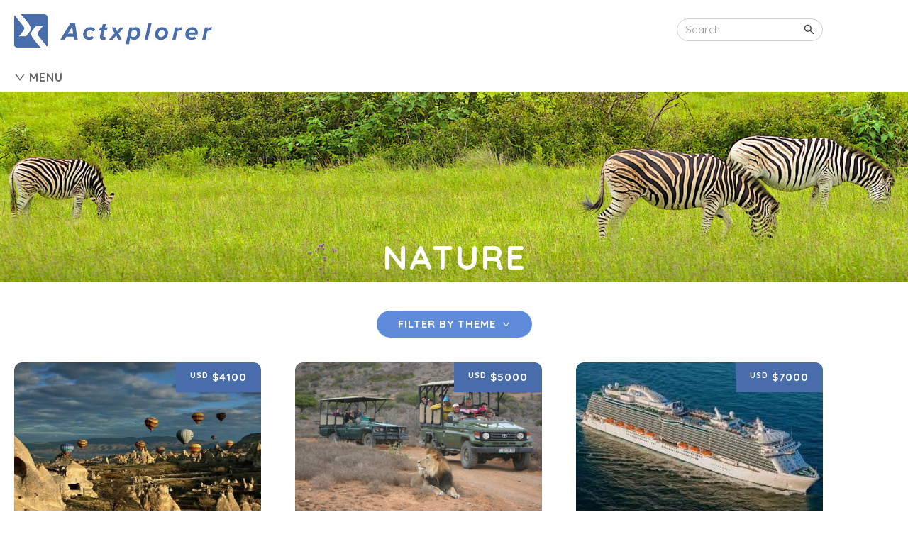

--- FILE ---
content_type: text/html; charset=utf-8
request_url: https://actxplorer.sg/theme?categories.name%2Fand=Nature
body_size: 21581
content:
<!DOCTYPE html><html><head><meta name="viewport" content="width=device-width, initial-scale=1"/><meta charSet="utf-8"/><meta http-equiv="X-UA-Compatible" content="IE=edge,chrome=1"/><meta name="description" content="Actxplorer is a travel-based social enterprise that aims to fight poverty by creating an inclusive and sustainable environment for local communities, non-governmental organizations (NGOs), and social enterprises to benefit from tourism, volunteerism and impact investment."/><meta name="keywords" content="social enterprise,leisure, travel"/><meta property="og:title" content="Actxplorer"/><meta property="og:image" content="https://actxplorer.com/static/images/og.jpg"/><meta property="og:image:type" content="image/jpeg"/><meta property="og:image:width" content="600"/><meta property="og:image:height" content="314"/><meta property="og:image" content="https://actxplorer.com/static/images/og-wa.jpg"/><meta property="og:image:type" content="image/jpeg"/><meta property="og:image:width" content="300"/><meta property="og:image:height" content="300"/><link rel="icon" type="image/jpg" href="../static/images/favicon-a.png" sizes="32x32"/><link href="https://fonts.googleapis.com/css?family=Quicksand:400,700" rel="stylesheet"/><link rel="stylesheet" href="https://cdnjs.cloudflare.com/ajax/libs/slick-carousel/1.9.0/slick.min.css"/><link rel="stylesheet" href="https://cdnjs.cloudflare.com/ajax/libs/slick-carousel/1.9.0/slick-theme.css"/><title> Thematic | Actxplorer</title><meta name="next-head-count" content="19"/><link rel="preload" href="/_next/static/DH7aHEBfzhelDlqGQeqFR/pages/theme.js" as="script"/><link rel="preload" href="/_next/static/DH7aHEBfzhelDlqGQeqFR/pages/_app.js" as="script"/><link rel="preload" href="/_next/static/runtime/webpack-f5e50b6b501ccea2a79b.js" as="script"/><link rel="preload" href="/_next/static/chunks/commons.239d0d83d4a5bd1f7822.js" as="script"/><link rel="preload" href="/_next/static/runtime/main-04fd4971189147aae6b0.js" as="script"/><link rel="preload" href="/_next/static/chunks/styles.a8a49a8006ac4ccf6309.js" as="script"/><link rel="stylesheet" href="/_next/static/css/styles.d6ec516b.chunk.css"/><link rel="stylesheet" href="/_next/static/css/static/DH7aHEBfzhelDlqGQeqFR/pages/_app.js.f13cb6fa.chunk.css"/></head><body><div id="__next"><section class="ant-layout ant-layout-has-sider"><section class="ant-layout" style="overflow:hidden"><header class="ant-layout-header"><div class="wrap"><div id="top-head" class="ant-row-flex ant-row-flex-space-between ant-row-flex-middle"><div class="ant-col ant-col-xs-24 ant-col-sm-24 ant-col-md-12 ant-col-lg-12"><div class="logo"><a href="/"><img src="../static/images/logo.jpg"/></a></div></div><div id="search-info" class="ant-col ant-col-xs-24 ant-col-sm-24 ant-col-md-12 ant-col-lg-12"><div class="ant-select-show-search ant-select-auto-complete ant-select ant-select-combobox ant-select-enabled"><div class="ant-select-selection
            ant-select-selection--single" role="combobox" aria-autocomplete="list" aria-haspopup="true" aria-controls="" aria-expanded="false"><div class="ant-select-selection__rendered"><div style="display:block;user-select:none;-webkit-user-select:none" unselectable="on" class="ant-select-selection__placeholder">Search</div><ul><li class="ant-select-search ant-select-search--inline"><div class="ant-select-search__field__wrap"><input type="text" value="" class="ant-input ant-select-search__field"/><span class="ant-select-search__field__mirror"> </span></div></li></ul></div><span class="ant-select-arrow" style="user-select:none;-webkit-user-select:none" unselectable="on"><i aria-label="icon: down" class="anticon anticon-down ant-select-arrow-icon"><svg viewBox="64 64 896 896" focusable="false" class="" data-icon="down" width="1em" height="1em" fill="currentColor" aria-hidden="true"><path d="M884 256h-75c-5.1 0-9.9 2.5-12.9 6.6L512 654.2 227.9 262.6c-3-4.1-7.8-6.6-12.9-6.6h-75c-6.5 0-10.3 7.4-6.5 12.7l352.6 486.1c12.8 17.6 39 17.6 51.7 0l352.6-486.1c3.9-5.3.1-12.7-6.4-12.7z"></path></svg></i></span></div></div><i aria-label="icon: search" class="anticon anticon-search"><svg viewBox="64 64 896 896" focusable="false" class="" data-icon="search" width="1em" height="1em" fill="currentColor" aria-hidden="true"><path d="M909.6 854.5L649.9 594.8C690.2 542.7 712 479 712 412c0-80.2-31.3-155.4-87.9-212.1-56.6-56.7-132-87.9-212.1-87.9s-155.5 31.3-212.1 87.9C143.2 256.5 112 331.8 112 412c0 80.1 31.3 155.5 87.9 212.1C256.5 680.8 331.8 712 412 712c67 0 130.6-21.8 182.7-62l259.7 259.6a8.2 8.2 0 0 0 11.6 0l43.6-43.5a8.2 8.2 0 0 0 0-11.6zM570.4 570.4C528 612.7 471.8 636 412 636s-116-23.3-158.4-65.6C211.3 528 188 471.8 188 412s23.3-116.1 65.6-158.4C296 211.3 352.2 188 412 188s116.1 23.2 158.4 65.6S636 352.2 636 412s-23.3 116.1-65.6 158.4z"></path></svg></i></div></div></div><section id="main-navi"><div class="wrap"><div class="ant-collapse ant-collapse-icon-position-left hidden-lg" role="tablist"><div class="ant-collapse-item"><div class="ant-collapse-header" role="tab" tabindex="0" aria-expanded="false"><i aria-label="icon: right" class="anticon anticon-right ant-collapse-arrow"><svg viewBox="64 64 896 896" focusable="false" class="" data-icon="right" width="1em" height="1em" fill="currentColor" aria-hidden="true"><path d="M765.7 486.8L314.9 134.7A7.97 7.97 0 0 0 302 141v77.3c0 4.9 2.3 9.6 6.1 12.6l360 281.1-360 281.1c-3.9 3-6.1 7.7-6.1 12.6V883c0 6.7 7.7 10.4 12.9 6.3l450.8-352.1a31.96 31.96 0 0 0 0-50.4z"></path></svg></i><i aria-label="icon: down" class="anticon anticon-down"><svg viewBox="64 64 896 896" focusable="false" class="" data-icon="down" width="1em" height="1em" fill="currentColor" aria-hidden="true"><path d="M884 256h-75c-5.1 0-9.9 2.5-12.9 6.6L512 654.2 227.9 262.6c-3-4.1-7.8-6.6-12.9-6.6h-75c-6.5 0-10.3 7.4-6.5 12.7l352.6 486.1c12.8 17.6 39 17.6 51.7 0l352.6-486.1c3.9-5.3.1-12.7-6.4-12.7z"></path></svg></i> MENU</div></div></div><section id="menu-big" class="visible-lg"><ul class="ant-menu ant-menu-light ant-menu-root ant-menu-horizontal" role="menu"><li class="ant-menu-submenu ant-menu-submenu-horizontal ant-menu-overflowed-submenu" style="display:none" role="menuitem"><div class="ant-menu-submenu-title" aria-expanded="false" aria-haspopup="true"><span>···</span><i class="ant-menu-submenu-arrow"></i></div></li><li class="ant-menu-item" role="menuitem"><a id="iconhome"><img src="../static/images/icon-home.png"/></a></li><li class="ant-menu-submenu ant-menu-submenu-horizontal ant-menu-overflowed-submenu" style="display:none" role="menuitem"><div class="ant-menu-submenu-title" aria-expanded="false" aria-haspopup="true"><span>···</span><i class="ant-menu-submenu-arrow"></i></div></li><li class="ant-menu-item" role="menuitem"><a>About Us</a></li><li class="ant-menu-submenu ant-menu-submenu-horizontal ant-menu-overflowed-submenu" style="display:none" role="menuitem"><div class="ant-menu-submenu-title" aria-expanded="false" aria-haspopup="true"><span>···</span><i class="ant-menu-submenu-arrow"></i></div></li><li class="ant-menu-item" role="menuitem"><a>Stories</a></li><li class="ant-menu-submenu ant-menu-submenu-horizontal ant-menu-overflowed-submenu" style="display:none" role="menuitem"><div class="ant-menu-submenu-title" aria-expanded="false" aria-haspopup="true"><span>···</span><i class="ant-menu-submenu-arrow"></i></div></li><li class="ant-menu-item" role="menuitem"><a>Destinations</a></li><li class="ant-menu-submenu ant-menu-submenu-horizontal ant-menu-overflowed-submenu" style="display:none" role="menuitem"><div class="ant-menu-submenu-title" aria-expanded="false" aria-haspopup="true"><span>···</span><i class="ant-menu-submenu-arrow"></i></div></li><li class="ant-menu-submenu ant-menu-submenu-horizontal dark" role="menuitem"><div class="ant-menu-submenu-title" aria-expanded="false" aria-haspopup="true">Thematic<i class="ant-menu-submenu-arrow"></i></div></li><li class="ant-menu-submenu ant-menu-submenu-horizontal ant-menu-overflowed-submenu" style="display:none" role="menuitem"><div class="ant-menu-submenu-title" aria-expanded="false" aria-haspopup="true"><span>···</span><i class="ant-menu-submenu-arrow"></i></div></li><li class="ant-menu-item" role="menuitem"><a>Contact</a></li><li class="ant-menu-submenu ant-menu-submenu-horizontal ant-menu-overflowed-submenu" style="visibility:hidden;position:absolute" role="menuitem"><div class="ant-menu-submenu-title" aria-expanded="false" aria-haspopup="true"><span>···</span><i class="ant-menu-submenu-arrow"></i></div></li></ul><div class="naviright"><div class="right"><a id="blue"> Become a host</a></div></div></section></div></section></header><main class="main ant-layout-content"><section id="theme"><article id="tour"><article class="banner"><img src="../static/images/bg-sa.jpg"/><div class="wrapbox"><h1>Nature</h1></div></article><div class="intro"></div><article class="filter"><button type="button" class="ant-btn ant-dropdown-trigger"><span>Filter by theme </span><i aria-label="icon: down" class="anticon anticon-down"><svg viewBox="64 64 896 896" focusable="false" class="" data-icon="down" width="1em" height="1em" fill="currentColor" aria-hidden="true"><path d="M884 256h-75c-5.1 0-9.9 2.5-12.9 6.6L512 654.2 227.9 262.6c-3-4.1-7.8-6.6-12.9-6.6h-75c-6.5 0-10.3 7.4-6.5 12.7l352.6 486.1c12.8 17.6 39 17.6 51.7 0l352.6-486.1c3.9-5.3.1-12.7-6.4-12.7z"></path></svg></i></button></article><article class="wrap"><div><div class="ant-list ant-list-split ant-list-grid"><div class="ant-spin-nested-loading"><div class="ant-spin-container"><div class="ant-row" style="margin-left:-24px;margin-right:-24px"><div style="padding-left:24px;padding-right:24px" class="ant-col ant-col-xs-24 ant-col-sm-12 ant-col-md-12 ant-col-lg-8"><div class="ant-list-item"><article class="tour-box hover-shrink"><div class="pic" style="position:relative"><img src="https://cdn.net.in/actxplorer/uploads/cappadocia_57358.jpg"/><button type="button" class="ant-btn"><sup>USD</sup> $<!-- -->4100</button></div><h4>Ancient wonder of Turkey and Greece</h4></article></div></div><div style="padding-left:24px;padding-right:24px" class="ant-col ant-col-xs-24 ant-col-sm-12 ant-col-md-12 ant-col-lg-8"><div class="ant-list-item"><article class="tour-box hover-shrink"><div class="pic" style="position:relative"><img src="https://cdn.net.in/actxplorer/uploads/8c6804461f574eecab421f6b8d0e7dad_283201.jpg"/><button type="button" class="ant-btn"><sup>USD</sup> $<!-- -->5000</button></div><h4>South Africa Encounter</h4></article></div></div><div style="padding-left:24px;padding-right:24px" class="ant-col ant-col-xs-24 ant-col-sm-12 ant-col-md-12 ant-col-lg-8"><div class="ant-list-item"><article class="tour-box hover-shrink"><div class="pic" style="position:relative"><img src="https://cdn.net.in/actxplorer/uploads/princesscruise_12253.jpg"/><button type="button" class="ant-btn"><sup>USD</sup> $<!-- -->7000</button></div><h4>21 Days Alaska Luxury Cruise  &amp;  Canadian Rockies<!-- -->... </h4></article></div></div></div></div></div></div></div></article></article></section></main><footer class="ant-layout-footer"><section id="foot-navi"><div class="wrap"><div class="ant-row-flex ant-row-flex-space-between"><div class="ant-col visible-lg ant-col-lg-6"><a href="/"><img src="../static/images/foot-logo.png"/></a></div><div class="ant-col ant-col-xs-15 ant-col-md-6 ant-col-lg-5"><h4>DISCOVERY</h4><p><a>Our Commitment</a><br/><a>How Do I Become a Host?</a><br/><a>Responsible Hosting</a><br/><a>FAQ </a></p></div><div class="ant-col ant-col-xs-8 ant-col-md-9 ant-col-lg-4"><h4>PARTNER - TBN</h4><p><img src="../static/images/logo-tbn2.png"/></p><h4 style="margin-bottom:0">STB LICENSE NUMBER</h4><a>TA 02932</a></div><div class="ant-col ant-col-xs-24 ant-col-md-7 ant-col-lg-4"><h4>CONNECT WITH US</h4><a href="https://www.facebook.com/Actxplorer-553172141504043/" target="_blank" class="hover-shrink"><img src="../static/images/icon-fb.png"/></a><a href="https://instagram.com/Actxplorer" target="_blank" class="hover-shrink"><img src="../static/images/icon-ig.png"/></a><a href="https://twitter.com/Actxplorer" target="_blank" class="hover-shrink"><img src="../static/images/icon-tw.png"/></a><a href="https://pinterest.com/Actxplorer" target="_blank" class="hover-shrink"><img src="../static/images/icon-pi.png"/></a></div></div></div><article id="foot-end"><div class="wrap"><div class="ant-row-flex ant-row-flex-space-between ant-row-flex-middle"><div class="ant-col ant-col-xs-24 ant-col-sm-24 ant-col-md-12 ant-col-lg-14">Copyright ©<!-- -->2026<a> Terms &amp; Conditions </a>   |   <a>Booking Policy</a> |  <a> Privacy Policy</a></div></div></div></article></section></footer></section><aside class="cart-sider ant-layout-sider ant-layout-sider-light ant-layout-sider-collapsed ant-layout-sider-zero-width" style="width:0px;overflow:auto;height:100vh;position:fixed;right:0;z-index:2;box-shadow:-1px 0 5px 0px rgba(0, 0, 0, 0.2), -4px 0 10px 0px rgba(0, 0, 0, 0.1);flex:0 0 0px;max-width:0px;min-width:0px"><div class="ant-layout-sider-children"><div style="padding:32px;position:relative;width:700px"><i aria-label="icon: close" style="font-size:24px;position:absolute;top:32px;right:32px;cursor:pointer" tabindex="-1" class="anticon anticon-close"><svg viewBox="64 64 896 896" focusable="false" class="" data-icon="close" width="1em" height="1em" fill="currentColor" aria-hidden="true"><path d="M563.8 512l262.5-312.9c4.4-5.2.7-13.1-6.1-13.1h-79.8c-4.7 0-9.2 2.1-12.3 5.7L511.6 449.8 295.1 191.7c-3-3.6-7.5-5.7-12.3-5.7H203c-6.8 0-10.5 7.9-6.1 13.1L459.4 512 196.9 824.9A7.95 7.95 0 0 0 203 838h79.8c4.7 0 9.2-2.1 12.3-5.7l216.5-258.1 216.5 258.1c3 3.6 7.5 5.7 12.3 5.7h79.8c6.8 0 10.5-7.9 6.1-13.1L563.8 512z"></path></svg></i></div></div></aside></section></div><script id="__NEXT_DATA__" type="application/json">{"dataManager":"[]","props":{"pageProps":{"tours":{"result":[{"id":"37","name":"Ancient wonder of Turkey and Greece","short_desc":"\u003cp\u003eOver 7 days in Turkey and 5 days in Greece, you will explore breathtaking vistas, cultural charms, and landmarks of olden times. The once-in-a-lifetime experience brings you along the path history and ancient archaeological sites.\u003c/p\u003e\n\u003cp\u003eWe will visit the remains of the archaeological sites and the stunning ancient cities that were once thriving during the empires and kingdom. The trip will take you to the natural wonder of Cappadocia,\u0026nbsp;Pamukkale, Meteora and many more.\u003c/p\u003e","itinerary":"\u003ch2\u003e\u0026nbsp;SIN-DOH-IST\u003c/h2\u003e\n\u003cp\u003eAssemble at SING airport at 2000 for flight to Doha to connect to Istanbul, Turkey\u003c/p\u003e\n\u003ch2\u003eArrival @ Istanbul and clear custom\u0026nbsp;\u003c/h2\u003e\n\u003cp\u003eArrival @ Istanbul\u003cbr /\u003eMeet and assist by English speaking guide (Lunch)\u003cbr /\u003eVisit Blue Mosque\u003cbr /\u003eVisit hagia sophia Cathedral museum\u003cbr /\u003eTaksim free time\u003cbr /\u003eTransfer to Ataturk airport and fly to Kayseri\u003c/p\u003e\n\u003cp\u003eO/N Hotel at Cappadocia\u003c/p\u003e\n\u003ch2\u003e\u0026nbsp;CAPPADOCIA (B,L,D)\u003c/h2\u003e\n\u003cp\u003e(optional) Early in the morning visit the famous \u0026ldquo;Cappadocia from the air with hot air\u003cbr /\u003eballoon\u0026rdquo;. One of the significant highlights in Cappadocia of which is well known for its\u003cbr /\u003eview, by hot-air balloon (about 230 USD)\u003c/p\u003e\n\u003cp\u003eVisit Goreme open Air Museum,\u003cbr /\u003eFairy Chimneys, Devrent Valley\u003cbr /\u003eVisit hand-made carpet production center which is a unique in Turkey\u003cbr /\u003eafter Lunch visit Underground city ,Kaymaklı Underground City\u003cbr /\u003eVisit Pigeons Valley, Uchisar Castle.\u003c/p\u003e\n\u003cp\u003eO/N at Hotel Cappadocia\u003c/p\u003e\n\u003cp\u003e\u0026nbsp;\u003c/p\u003e\n\u003ch2\u003e\u0026nbsp;CAPPADOCIA PAMUKKALE via Konya\u0026nbsp; PAMUKKALE (B,L,D)\u003c/h2\u003e\n\u003cp\u003eEarly hotel Checkout after breakfast\u003cbr /\u003eLunch at Konya.\u003cbr /\u003eArrival at pamukkale, Check in to hotel\u003c/p\u003e\n\u003cp\u003eO/N hotel and pamukkale\u003c/p\u003e\n\u003ch2\u003e\u0026nbsp;PAMUKKALE PHILADELPHIA SARDIS IZMIR(B,L,D)\u003c/h2\u003e\n\u003cp\u003eCheckout after breakfast\u003cbr /\u003eVisit( hierapolis) pamukkale, thermal terraces in pamukkale\u003cbr /\u003eVisit laodicea\u003cbr /\u003eAfter lunch visit Philadelphia\u003cbr /\u003eVisit Sardis\u003cbr /\u003eDrive to Izmir\u003c/p\u003e\n\u003cp\u003eO/N hotel in Izmir (former name Smyrna)\u003c/p\u003e\n\u003ch2\u003e\u0026nbsp;IZMIR THYATIRA PERGAMUM IZMIR (B,L,D)\u003c/h2\u003e\n\u003cp\u003eDrive to Thyatira ,Visit the ruins of thyatira\u003cbr /\u003eAfter lunch visit pergamum Acropolis (high city)\u003cbr /\u003eDrive to Izmir\u003cbr /\u003eVisit Izmir\u003c/p\u003e\n\u003cp\u003eO/N hotel in Izmir (former name Smyrna)\u003c/p\u003e\n\u003ch2\u003e\u0026nbsp;IZMIR EPHESUS SIRINCE KUSADASI\u0026nbsp; (B,L,D)\u003c/h2\u003e\n\u003cp\u003eCheckout hotel after breakfast\u003cbr /\u003eVisit St John Basilica\u003cbr /\u003eVisit leather production center-fashion show by professional trained models. \u003cbr /\u003eAfter lunch small town of sirince\u003cbr /\u003eVisit the ruins of Ephesus\u003cbr /\u003eArrival at Kusadasi,\u003c/p\u003e\n\u003cp\u003eO/N hotel in Kusadasi\u003c/p\u003e\n\u003ch2\u003e\u0026nbsp;KUSADASI PATMOS SAMOS ATHENS (B,L,D)\u003c/h2\u003e\n\u003cp\u003eCheck out hotel after breakfast\u003cbr /\u003eVisit Patmos by ship\u003cbr /\u003eVisit St.John Cloister\u003cbr /\u003eAfter Lunch visit Revelation cavern\u003cbr /\u003eArrival at Samos and fly to Athens\u003cbr /\u003eArrival at Athens,\u003c/p\u003e\n\u003cp\u003eO/N hotel in Athens\u003c/p\u003e\n\u003ch2\u003e\u0026nbsp;ATHENS CORINTH ATHENS (B,L,D)\u003c/h2\u003e\n\u003cp\u003eCheckout hotel after breakfast\u003cbr /\u003eVisit Monasteries of Daphni\u003cbr /\u003eAncient Corinth \u0026ndash; Temple of Apollo, Remains of Agora / Pyrene Fountain/ Bema\u003cbr /\u003eCorinth Canal\u003cbr /\u003eVisit Ancient Agora\u003cbr /\u003eAthens City Tour (Drive around), Syntagma Square, House of Parliament, Tomb of the\u003cbr /\u003eunknown Soldier, Athens Academy and University, Pan Asthenic Olympic Stadium\u003c/p\u003e\n\u003cp\u003eO/N hotel in Athens\u003c/p\u003e\n\u003ch2\u003e\u0026nbsp;ATHENS DEPHI (B,L,D)\u003c/h2\u003e\n\u003cp\u003e\u003cbr /\u003eCheckout hotel after breakfast\u003cbr /\u003eVisit Akropoli -Propylaea, Parthenon and Museum (*)\u003cbr /\u003eVisit Areopagos (Mars Hill)\u003cbr /\u003eVist Temple of Olimpian Zeus\u003cbr /\u003eAfter lunch Drive to Dephi\u003cbr /\u003eVisit Ruin of the sanctuary of Apollo Plythios / Dopric Temple / Treasury of Athenians /\u003cbr /\u003eMuseum\u003c/p\u003e\n\u003cp\u003eO/N hotel in Dephi\u003c/p\u003e\n\u003ch2\u003e\u0026nbsp;DEPHI METEORA VERIA THESSALONIKI (B,L,D)\u003c/h2\u003e\n\u003cp\u003eCheckout hotel after breakfast\u003cbr /\u003eDrive to Meteora\u003cbr /\u003eVisit Vaariam and Stefano Monasteries\u003cbr /\u003eDrive to Veria\u003cbr /\u003eVisit Raul\u0026rsquo;s Bema\u003cbr /\u003eDrive to Thessaloniki\u003c/p\u003e\n\u003cp\u003eO/N hotel in Thessaloniki\u003c/p\u003e\n\u003ch2\u003eTHESSALONIKI PHILIPPI THESSALONIKI (B,L,D)\u003c/h2\u003e\n\u003cp\u003eAfter breakfast Visit White Tower / Arch of Galerius straddling the Via Egnatis / Church of St Dimitrios / Rotunda / Upper city / Citadel / Byzantine walls / Roman Forum\u003cbr /\u003eAfter lunch Drive to Philippi\u003cbr /\u003eVisit Roman Forum . Remains of Agora / Octagon / Remains of the Basillica /\u003c/p\u003e\n\u003cp\u003eO/N hotel in Thessaloniki\u003c/p\u003e\n\u003ch2\u003eTHESSALONIKI SANTORINI (B,L)\u003c/h2\u003e\n\u003cp\u003eTHESSALONIKI SANTORINI \u003cbr /\u003e- Arrival at Santorini,Rest \u0026amp; Good Night!\u003cbr /\u003eO/N hotel in Santorini\u003c/p\u003e\n\u003ch2\u003eSANTORINI (B,L,D)\u003c/h2\u003e\n\u003cp\u003e-\u0026nbsp;City tour\u0026nbsp;\u003c/p\u003e\n\u003cp\u003eO/N hotel in Santorini\u003c/p\u003e\n\u003ch2\u003eSANTORINI\u0026nbsp; ATHENS (B,L)\u003c/h2\u003e\n\u003cp\u003eSantorini fly to Athens\u003c/p\u003e\n\u003cp\u003eAthens to Doh\u003c/p\u003e\n\u003ch2\u003eARRIVAL IN SIN\u003c/h2\u003e\n\u003cp\u003eDOH-SIN\u003c/p\u003e\n\u003cp\u003e\u0026nbsp;\u003c/p\u003e","country":"Tu","extras":"\u003ctable class=\"info-table\" border=\"0\"\u003e\n\u003ctbody\u003e\n\u003ctr\u003e\n\u003cth colspan=\"6\"\u003eFlight Schedule\u003c/th\u003e\n\u003c/tr\u003e\n\u003ctr\u003e\n\u003cth\u003eDate\u003c/th\u003e\n\u003cth\u003eFrom / To\u003c/th\u003e\n\u003cth\u003eFlight No\u003c/th\u003e\n\u003cth\u003eETD\u003c/th\u003e\n\u003cth\u003eETA\u003c/th\u003e\n\u003cth\u003eRemarks\u003c/th\u003e\n\u003c/tr\u003e\n\u003ctr\u003e\n\u003ctd\u003e\u0026nbsp;\u003c/td\u003e\n\u003ctd\u003e\u0026nbsp;\u003c/td\u003e\n\u003ctd\u003e\u0026nbsp;\u003c/td\u003e\n\u003ctd\u003e\u0026nbsp;\u003c/td\u003e\n\u003ctd\u003e\u0026nbsp;\u003c/td\u003e\n\u003ctd\u003e\u0026nbsp;\u003c/td\u003e\n\u003c/tr\u003e\n\u003c/tbody\u003e\n\u003c/table\u003e\n\u003cp\u003e\u0026nbsp;\u003c/p\u003e\n\u003ctable class=\"info-table\" border=\"0\"\u003e\n\u003ctbody\u003e\n\u003ctr\u003e\n\u003cth\u003eLocation\u003c/th\u003e\n\u003ctd\u003eTurkey and Greece\u003c/td\u003e\n\u003c/tr\u003e\n\u003ctr\u003e\n\u003cth\u003eDuration\u003c/th\u003e\n\u003ctd\u003e12 days 11 nights on land\u003c/td\u003e\n\u003c/tr\u003e\n\u003ctr\u003e\n\u003cth\u003eDeparture\u003c/th\u003e\n\u003ctd\u003eSIN-IST-ATH-SIN\u003c/td\u003e\n\u003c/tr\u003e\n\u003ctr\u003e\n\u003cth\u003eMeeting Location\u003c/th\u003e\n\u003ctd\u003e\u0026nbsp;Airport\u0026nbsp;\u003c/td\u003e\n\u003c/tr\u003e\n\u003ctr\u003e\n\u003cth\u003ePrice per Pax\u003c/th\u003e\n\u003ctd\u003eFrom s$4,000\u003c/td\u003e\n\u003c/tr\u003e\n\u003ctr\u003e\n\u003cth\u003eLanguages\u003c/th\u003e\n\u003ctd\u003eEnglish.\u003c/td\u003e\n\u003c/tr\u003e\n\u003ctr\u003e\n\u003cth\u003eGroup Size\u003c/th\u003e\n\u003ctd\u003eMax 50 pax\u003c/td\u003e\n\u003c/tr\u003e\n\u003ctr\u003e\n\u003cth\u003eThemes\u003c/th\u003e\n\u003ctd\u003eHistory and Geography, Nature\u003c/td\u003e\n\u003c/tr\u003e\n\u003ctr\u003e\n\u003cth\u003eCategories\u003c/th\u003e\n\u003ctd\u003eHistory and National Geography Journey\u003c/td\u003e\n\u003c/tr\u003e\n\u003ctr\u003e\n\u003cth\u003eTransportation\u003c/th\u003e\n\u003ctd\u003eFlight and Bus\u003c/td\u003e\n\u003c/tr\u003e\n\u003ctr\u003e\n\u003cth\u003eCancellation\u003c/th\u003e\n\u003ctd\u003eActxplorer cancellation policy applies\u003c/td\u003e\n\u003c/tr\u003e\n\u003ctr\u003e\n\u003cth\u003eIncludes/Exclude\u003c/th\u003e\n\u003ctd\u003eSee Remarks\u003c/td\u003e\n\u003c/tr\u003e\n\u003c/tbody\u003e\n\u003c/table\u003e","remarks":"\u003cp\u003e\u003cstrong\u003ePACKAGE TERMS AND CONDITIONS:\u003c/strong\u003e\u003cbr /\u003e\u0026bull; From S$4,000 PER ADULT (TWIN SHARING) \u0026ndash; Min. 4 STAR ACCOMMODATION\u003cbr /\u003e*SUBJECT TO GROUP OF 30 PAX (RATE DIFFERS IF LESS THAN 40 PAX) \u0026amp; MAX OF 50 PAX\u003c/p\u003e\n\u003cp\u003e\u003cstrong\u003eFARE INCLUDES\u003c/strong\u003e \u003cbr /\u003e\u0026bull; Return Economy air-tickets (include airport taxes, fuel surcharge etc) \u003cbr /\u003e\u0026bull; Include sectors airline tickets\u0026nbsp;\u003cbr /\u003e\u0026bull; Twin sharing Accommodation at 4 star or above hotels with taxes (single supplement applies);\u003cbr /\u003e\u0026bull; Air conditioned Wi-Fi luxury coach;\u003cbr /\u003e\u0026bull; Licensed English speaking guides;\u003cbr /\u003e\u0026bull; All Meals as indicated in the itinerary;\u003cbr /\u003e\u0026bull; Twin sharing Accommodation at 4 star or above hotels (single supplement applies);\u003cbr /\u003e\u0026bull;All Entrance fees.\u003cbr /\u003e\u0026bull;1 Actxplorer specialist accompany the group.\u003cbr /\u003e\u0026bull; Tips to restaurant waiters, porters carrying luggage from bus to hotels, drivers and guides;\u003c/p\u003e\n\u003cp\u003e\u003cstrong\u003eFARE EXCLUDES\u003c/strong\u003e\u003cbr /\u003e\u0026bull; Expenses of personal nature;\u003cbr /\u003e\u0026bull; Wi-Fi at hotels if chargeable;\u003cbr /\u003e\u0026bull; Beverages (only water is provided) during meals;\u003cbr /\u003e\u0026bull; Expenses not indicated in the itinerary;\u003cbr /\u003e\u0026bull; Baggage overweight and other Personnel Expenses, hotel room tips and baggage tips\u003cbr /\u003e\u0026bull; Single room Supplement charges applied\u003cbr /\u003e\u0026bull; Travel insurance\u003cbr /\u003e\u0026bull; Visa fee: Turkish e-visa / Greek tourist visa\u003cbr /\u003e\u0026bull; Driver guide overtime (for any additional itinerary not specified that requires OT for driver)\u003cbr /\u003e\u0026bull; Cappadocia hot air balloon ride (about 230 USD)\u003c/p\u003e","photo_url":"https://cdn.net.in/actxplorer/uploads/cappadocia_57358.jpg","photo_license_url":"","max_beds":"2","room_config":"","max_adults":"2","max_children_no_bed":"0","max_infants":"0","price_type":"SGL,TWN,TRP,QUAD","sort_order":"0","attributes":{},"after_booking_email_enabled":null,"after_booking_email_subject":null,"after_booking_email_body":null,"categories":[{"id":"34","category_type":"tour_package","name":"History \u0026 Geography","parent":"Thematic","description":"","image_url":"","license_url":"","create_date":"2019-01-29T16:03:37+08:00"},{"id":"36","category_type":"tour_package","name":"Nature","parent":"","description":"","image_url":"","license_url":"","create_date":"2019-02-02T15:05:43+08:00"}],"options":[{"id":"27","product_code":"","name":"standard","type":"Full Package","min_lead_time":"0","on_demand_advance_booking":"0","duration":"0","SGL":"0.00","TWN":"4100.00","TRP":"0.00","QUAD":"0.00","CWB":"0.00","CNB":"0.00","CHT":"0.00","INF":"0.00","fixed_deposit":"0.00","percentage_deposit":"0.00","rule":"","rule_parsed":"[]","_subset_departures":[],"_next_departure":null,"_last_departure":null,"departures":[]}],"photos":[{"id":"347","title":"[Host] ACTXPLORER","desc":"Actxplorer is the travel platform that brings travelers and locals together to create unforgettable experiences. The word \"Actxplorer\" originates from two words - Act + Explore. It is a combination of two passions: acts of doing good and the joy of exploring! Our mission is to create opportunities for travelers and locals alike to participate in unique experiences. We go beyong just bringing for for a land tour. We create opportunity for you to interact and immerse with the locals that will have an lasting impact.","url":"https://cdn.net.in/actxplorer/uploads/axlogo_10706.jpg","license_url":"","sequence":"0"},{"id":"348","title":"[Map]","desc":"","url":"https://cdn.net.in/actxplorer/uploads/turkeyandgreecemap7_159811.jpg","license_url":"","sequence":"0"},{"id":"349","title":"","desc":"","url":"https://cdn.net.in/actxplorer/uploads/hotairballoon_552566.jpg","license_url":"","sequence":"0"},{"id":"350","title":"","desc":"","url":"https://cdn.net.in/actxplorer/uploads/cappadociahotairbollom1_1600x900_255127.jpg","license_url":"","sequence":"0"},{"id":"351","title":"","desc":"","url":"https://cdn.net.in/actxplorer/uploads/cappadociahotairbollom7_1600x1067_290429.jpg","license_url":"","sequence":"0"},{"id":"353","title":"","desc":"","url":"https://cdn.net.in/actxplorer/uploads/_dsc5156_1600x900_420247.jpg","license_url":"","sequence":"0"},{"id":"354","title":"","desc":"","url":"https://cdn.net.in/actxplorer/uploads/_dsc5339_836x1200_320888.jpg","license_url":"","sequence":"0"},{"id":"355","title":"","desc":"","url":"https://cdn.net.in/actxplorer/uploads/monasteriesofdaphni_46596.jpg","license_url":"","sequence":"0"},{"id":"356","title":"","desc":"","url":"https://cdn.net.in/actxplorer/uploads/monasteryofsaintjohn_26432.jpg","license_url":"","sequence":"0"},{"id":"357","title":"","desc":"","url":"https://cdn.net.in/actxplorer/uploads/pamukkale_71483.jpg","license_url":"","sequence":"0"},{"id":"358","title":"","desc":"","url":"https://cdn.net.in/actxplorer/uploads/pergamonbergama_63604.jpg","license_url":"","sequence":"0"},{"id":"359","title":"","desc":"","url":"https://cdn.net.in/actxplorer/uploads/pumukkale_654841.jpg","license_url":"","sequence":"0"},{"id":"360","title":"","desc":"","url":"https://cdn.net.in/actxplorer/uploads/sardis_45180.jpg","license_url":"","sequence":"0"},{"id":"361","title":"","desc":"","url":"https://cdn.net.in/actxplorer/uploads/smyrna_62774.jpg","license_url":"","sequence":"0"},{"id":"362","title":"","desc":"","url":"https://cdn.net.in/actxplorer/uploads/dsc09444_1600x1067_555441.jpg","license_url":"","sequence":"0"},{"id":"363","title":"","desc":"","url":"https://cdn.net.in/actxplorer/uploads/santotini_73327.jpg","license_url":"","sequence":"0"}],"tour_addons":[],"generic_addons":[],"_next_departure":null,"_cheapest":"4100.00"},{"id":"38","name":"South Africa Encounter","short_desc":"\u003cp\u003eOn this South Africa encounter, you will visit the poor townships of Kuzuko. You will also enjoy the beauty of Cape Town, the breathtaking Garden Route, and the majestic vineyards of Franschhoek. Animal lovers can look forward to watching whales during their annual migration season and getting up close to cheetahs at Kuzuko\u0026rsquo;s game drive.Kuzuko park (https://www.kuzuko.com) is an initiative of the Transformational Business Network (TBN) through a private impact investment company. Twenty-two farms comprising an area of about 40,000 acres were purchased, and around 70km of electrified fencing (solar powered) was erected by a team of 70 men over a period of 10 months. In clearing the land, approximately 230km of old farm fencing, 41 windmills, 15 farm buildings, 18 artificial water reservoirs and 20 tons of metal were dismantled and removed. Wildlife was then re-introduced in partnership with the South Africa National Parks. Elephants, black rhinos and buffaloes were brought back into the small Karoo at Kuzuko. The luxury lodge in the wilderness - sitting on a hill with stunning views - features amenities like water, electricity and telecommunications, all of which had to be trunked in from over 12km.\u003cbr /\u003e\u003cbr /\u003eThe building of the lodge, chalets and staff housing took 20 months, more than 100 workers, and substantial investment. All the work was done by local contractors or sourced from nearby towns, using local materials whenever possible. The establishment of the game reserve has now created 30 jobs, with another 30 employed at the lodge. Kuzuko has been one of the largest investments of its kind in the district that provides jobs and stimulates economic activity.\u003cbr /\u003e\u003cbr /\u003eVisit the township of Kahyalitsha where TBN has successful social enterprises - one of which is Silulo Ulutho Technologies, which has more than 40 branches, about 10 years in the business and more than 5,000 students who have signed up for computer training courses.\u003c/p\u003e","itinerary":"\u003ch2\u003e[Day 1] Singapore / Johannesburg\u003c/h2\u003e\n\u003ctable class=\"info-table\" border=\"0\"\u003e\n\u003cthead\u003e\n\u003ctr class=\"info\"\u003e\n\u003cth\u003eDay\u003c/th\u003e\n\u003cth\u003eTime\u003c/th\u003e\n\u003cth\u003eLocation\u003c/th\u003e\n\u003cth\u003eDescription\u003c/th\u003e\n\u003c/tr\u003e\n\u003c/thead\u003e\n\u003ctbody\u003e\n\u003ctr\u003e\n\u003ctd\u003e1\u003c/td\u003e\n\u003ctd\u003e23:00\u003c/td\u003e\n\u003ctd\u003eSINGAPORE/JOHANNESBURG (L,D)\u003c/td\u003e\n\u003ctd\u003eAssemble at Singapore Changi airport on 4/10 (Thurs) at 2300 hrs for flight to Johannesburg, South Africa. Arrive on 5/10 at 0655, we will have breakfast in the airport, then check in for onward flight to Port Elizabeth Lunch in Port Elizabeth and rest and relax for the welcome dinner in the evening. O/N in Port Elizabeth hotel\u003c/td\u003e\n\u003c/tr\u003e\n\u003c/tbody\u003e\n\u003c/table\u003e\n\u003cp\u003e\u0026nbsp;\u003c/p\u003e\n\u003ch2\u003e[Day 2] Port Elizabeth / Kuzuko Park\u003c/h2\u003e\n\u003ctable class=\"info-table\" border=\"0\"\u003e\n\u003cthead\u003e\n\u003ctr class=\"info\"\u003e\n\u003cth\u003eDay\u003c/th\u003e\n\u003cth\u003eTime\u003c/th\u003e\n\u003cth\u003eLocation\u003c/th\u003e\n\u003cth\u003eDescription\u003c/th\u003e\n\u003c/tr\u003e\n\u003c/thead\u003e\n\u003ctbody\u003e\n\u003ctr\u003e\n\u003ctd\u003e2\u003c/td\u003e\n\u003ctd\u003e08:00\u003c/td\u003e\n\u003ctd\u003ePORT ELIZABETH/KUZUKO PARK (B,L,D)\u003c/td\u003e\n\u003ctd\u003eCheck out of hotel after breakfast, then take a 3 hour drive to Kuzuko Park. Kuzoko is the social impact enterprise that started TBN UK\u0026rsquo;s visit of fight poverty through enterprise, but helping a poor township. On the way, we will stop by a school in a poor township and have interactive visit with the students. Arrive in Kuzuko for light lunch/high tea. Rest and relax and chill out in the 5 star Kuzuko Lodge, followed by dinner. O/ N in Kuzuko Lodge.\u003c/td\u003e\n\u003c/tr\u003e\n\u003c/tbody\u003e\n\u003c/table\u003e\n\u003cp\u003e\u0026nbsp;\u003c/p\u003e\n\u003ch2\u003e[Day 3]\u0026nbsp;Kuzuko Game Viewing\u003c/h2\u003e\n\u003ctable class=\"info-table\" border=\"0\"\u003e\n\u003cthead\u003e\n\u003ctr class=\"info\"\u003e\n\u003cth\u003eDay\u003c/th\u003e\n\u003cth\u003eTime\u003c/th\u003e\n\u003cth\u003eLocation\u003c/th\u003e\n\u003cth\u003eDescription\u003c/th\u003e\n\u003c/tr\u003e\n\u003c/thead\u003e\n\u003ctbody\u003e\n\u003ctr\u003e\n\u003ctd\u003e3\u003c/td\u003e\n\u003ctd\u003e08:00\u003c/td\u003e\n\u003ctd\u003eKUZUKO GAME VIEWING (B,L,D)\u003c/td\u003e\n\u003ctd\u003eWake up early morning for Game drive before breakfast. Light lunch. Game Drive in the afternoon, followed by dinner. O/N in Kuzuko Lodge\u003c/td\u003e\n\u003c/tr\u003e\n\u003c/tbody\u003e\n\u003c/table\u003e\n\u003cp\u003e\u0026nbsp;\u003c/p\u003e\n\u003ch2\u003e[Day 4]\u0026nbsp;Game Viewing / Education Walk\u003c/h2\u003e\n\u003ctable class=\"info-table\" border=\"0\"\u003e\n\u003cthead\u003e\n\u003ctr class=\"info\"\u003e\n\u003cth\u003eDay\u003c/th\u003e\n\u003cth\u003eTime\u003c/th\u003e\n\u003cth\u003eLocation\u003c/th\u003e\n\u003cth\u003eDescription\u003c/th\u003e\n\u003c/tr\u003e\n\u003c/thead\u003e\n\u003ctbody\u003e\n\u003ctr\u003e\n\u003ctd\u003e4\u003c/td\u003e\n\u003ctd\u003e08:00\u003c/td\u003e\n\u003ctd\u003eGAME VIEWING/EDUCATION WALK (B,L,D)\u003c/td\u003e\n\u003ctd\u003eEarly morning Game Drive before breakfast. After breakfast, there is an option for Educational Walk to see animals. (there is an additional cost to the educational walk). Light Lunch, Late afternoon Game Drive before dinner. O/N in Kuzuko Lodge\u003c/td\u003e\n\u003c/tr\u003e\n\u003c/tbody\u003e\n\u003c/table\u003e\n\u003cp\u003e\u0026nbsp;\u003c/p\u003e\n\u003ch2\u003e[Day 5]\u0026nbsp;Garden Route / Knysna\u003c/h2\u003e\n\u003ctable class=\"info-table\" border=\"0\"\u003e\n\u003cthead\u003e\n\u003ctr class=\"info\"\u003e\n\u003cth\u003eDay\u003c/th\u003e\n\u003cth\u003eTime\u003c/th\u003e\n\u003cth\u003eLocation\u003c/th\u003e\n\u003cth\u003eDescription\u003c/th\u003e\n\u003c/tr\u003e\n\u003c/thead\u003e\n\u003ctbody\u003e\n\u003ctr\u003e\n\u003ctd\u003e5\u003c/td\u003e\n\u003ctd\u003e08:00\u003c/td\u003e\n\u003ctd\u003eGARDEN ROUTE/ KNYSNA (B,L,D)\u003c/td\u003e\n\u003ctd\u003eLast Game Drive in early morning, late breakfast at Kuzuko and check out from Kuzuko Lodge and drive to Port Elizabeth and from there, along the Garden Route, one of the most beautiful and scenic drives in the world. Arrive in Knysna, a lovely town along the Garden Route and the unofficial capital of the Garden Route. Packed lunch for the drive. Group Dinner over nice setting. O/N in Knysna\u003c/td\u003e\n\u003c/tr\u003e\n\u003c/tbody\u003e\n\u003c/table\u003e\n\u003cp\u003e\u0026nbsp;\u003c/p\u003e\n\u003ch2\u003e[Day 6]\u0026nbsp;Cheetah Petting / Knysna Viewing\u003c/h2\u003e\n\u003ctable class=\"info-table\" border=\"0\"\u003e\n\u003cthead\u003e\n\u003ctr class=\"info\"\u003e\n\u003cth\u003eDay\u003c/th\u003e\n\u003cth\u003eTime\u003c/th\u003e\n\u003cth\u003eLocation\u003c/th\u003e\n\u003cth\u003eDescription\u003c/th\u003e\n\u003c/tr\u003e\n\u003c/thead\u003e\n\u003ctbody\u003e\n\u003ctr\u003e\n\u003ctd\u003e6\u003c/td\u003e\n\u003ctd\u003e08:00\u003c/td\u003e\n\u003ctd\u003eCHEETAH PETTING/KNYSNA VIEWING (B,L)\u003c/td\u003e\n\u003ctd\u003eMorning Game Drive, depart from Kuzuko Lodge and drive to Port Elizabeth and from there, along the Garden Route, one of the most beautiful and scenic drives in the world. Arrive in Knysna. Dinner over nice setting. O/N in Knysna\u003c/td\u003e\n\u003c/tr\u003e\n\u003c/tbody\u003e\n\u003c/table\u003e\n\u003cp\u003e\u0026nbsp;\u003c/p\u003e\n\u003ch2\u003e[Day 7]\u0026nbsp;Garden Route / Franschoek / Vineyard\u003c/h2\u003e\n\u003ctable class=\"info-table\" border=\"0\"\u003e\n\u003cthead\u003e\n\u003ctr class=\"info\"\u003e\n\u003cth\u003eDay\u003c/th\u003e\n\u003cth\u003eTime\u003c/th\u003e\n\u003cth\u003eLocation\u003c/th\u003e\n\u003cth\u003eDescription\u003c/th\u003e\n\u003c/tr\u003e\n\u003c/thead\u003e\n\u003ctbody\u003e\n\u003ctr\u003e\n\u003ctd\u003e7\u003c/td\u003e\n\u003ctd\u003e08:00\u003c/td\u003e\n\u003ctd\u003eGARDEN ROUTE/FRANSCHOEK/VINEYARD (B,L,D)\u003c/td\u003e\n\u003ctd\u003eAfter early breakfast, travel to and stay in the beautiful wineland town of Franschoek. We will stop by for lunch along the way. Group dinner in the lovely town of Franscheok. O/N in Franschoek\u003c/td\u003e\n\u003c/tr\u003e\n\u003c/tbody\u003e\n\u003c/table\u003e\n\u003cp\u003e\u0026nbsp;\u003c/p\u003e\n\u003ch2\u003e[Day 8]\u0026nbsp;Wineland Visit - Franschoek Free and Easy\u003c/h2\u003e\n\u003ctable class=\"info-table\" border=\"0\"\u003e\n\u003cthead\u003e\n\u003ctr class=\"info\"\u003e\n\u003cth\u003eDay\u003c/th\u003e\n\u003cth\u003eTime\u003c/th\u003e\n\u003cth\u003eLocation\u003c/th\u003e\n\u003cth\u003eDescription\u003c/th\u003e\n\u003c/tr\u003e\n\u003c/thead\u003e\n\u003ctbody\u003e\n\u003ctr\u003e\n\u003ctd\u003e8\u003c/td\u003e\n\u003ctd\u003e07:30\u003c/td\u003e\n\u003ctd\u003eWINELAND VISIT \u0026ndash; FRANSCHOEK FREE AND EASY(B,L)\u003c/td\u003e\n\u003ctd\u003eAfter breakfast, we depart for a wineland tour, visiting vineyards. Lunch at vineyard, wine-tasting, visit winery. Dinner on your own. O/N in Franschoek\u003c/td\u003e\n\u003c/tr\u003e\n\u003c/tbody\u003e\n\u003c/table\u003e\n\u003cp\u003e\u0026nbsp;\u003c/p\u003e\n\u003ch2\u003e[Day 9]\u0026nbsp;Cape Point / Cape of Good Hope / Boulders Beach / Simon Town / Chapman Peak\u003c/h2\u003e\n\u003ctable class=\"info-table\" border=\"0\"\u003e\n\u003cthead\u003e\n\u003ctr class=\"info\"\u003e\n\u003cth\u003eDay\u003c/th\u003e\n\u003cth\u003eTime\u003c/th\u003e\n\u003cth\u003eLocation\u003c/th\u003e\n\u003cth\u003eDescription\u003c/th\u003e\n\u003c/tr\u003e\n\u003c/thead\u003e\n\u003ctbody\u003e\n\u003ctr\u003e\n\u003ctd\u003e9\u003c/td\u003e\n\u003ctd\u003e08:00\u003c/td\u003e\n\u003ctd\u003eCAPE POINT/CAPE OF GOOD HOPE/BOULDERS BEACH/SIMON TOWN/CHAPMAN PEAK (B,L)\u003c/td\u003e\n\u003ctd\u003eAfter breakfast, head for Cape Town and visit the Cape Peninsula, driving first to Chapman Peak where the view is out of this world. Then the famous Cape of Good Hope (where 2 oceans meet) Cape Point, Simon Town, Boulder\u0026rsquo;s Beach. Dinner on your own. O/N in Cape Town Hotel\u003c/td\u003e\n\u003c/tr\u003e\n\u003c/tbody\u003e\n\u003c/table\u003e\n\u003cp\u003e\u0026nbsp;\u003c/p\u003e\n\u003ch2\u003e[Day 10]\u0026nbsp;Table Mountain / Kirstenbosch\u003c/h2\u003e\n\u003ctable class=\"info-table\" border=\"0\"\u003e\n\u003cthead\u003e\n\u003ctr class=\"info\"\u003e\n\u003cth\u003eDay\u003c/th\u003e\n\u003cth\u003eTime\u003c/th\u003e\n\u003cth\u003eLocation\u003c/th\u003e\n\u003cth\u003eDescription\u003c/th\u003e\n\u003c/tr\u003e\n\u003c/thead\u003e\n\u003ctbody\u003e\n\u003ctr\u003e\n\u003ctd\u003e10\u003c/td\u003e\n\u003ctd\u003e08:00\u003c/td\u003e\n\u003ctd\u003eTABLE MOUNTAIN/KIRSTENBOSCH (B,L,D)\u003c/td\u003e\n\u003ctd\u003eAfter breakfast, visit the Table Mountain (weather permitting), one of the wonders of the natural world, and then proceed to visit the Kirstenbosch, the most beautiful Garden in Africa with wonderful blooms of the spring flowers in South Africa. Dinner on your own. O/N in Cape Town Hotel\u003c/td\u003e\n\u003c/tr\u003e\n\u003c/tbody\u003e\n\u003c/table\u003e\n\u003cp\u003e\u0026nbsp;\u003c/p\u003e\n\u003ch2\u003e[Day 11]\u0026nbsp;Khayelitsha Township / Bephumalele Orphanage / Shopping / Free and Easy\u003c/h2\u003e\n\u003ctable class=\"info-table\" border=\"0\"\u003e\n\u003cthead\u003e\n\u003ctr class=\"info\"\u003e\n\u003cth\u003eDay\u003c/th\u003e\n\u003cth\u003eTime\u003c/th\u003e\n\u003cth\u003eLocation\u003c/th\u003e\n\u003cth\u003eDescription\u003c/th\u003e\n\u003c/tr\u003e\n\u003c/thead\u003e\n\u003ctbody\u003e\n\u003ctr\u003e\n\u003ctd\u003e11\u003c/td\u003e\n\u003ctd\u003e08:00\u003c/td\u003e\n\u003ctd\u003eKHAYELITSHA TOWNSHIP /BEPHUMALELE ORPHANAGE/SHOPPING/FREE AND EASY (B,L)\u003c/td\u003e\n\u003ctd\u003eVisit the township of Kahyalitsha where TBN has successful social enterprises, one of which is Silulo Ulutho Technologies, with more than 40 branches, 10 years in business and more than 5000 students who have signed up for computer training courses. We will also visit the Bephumelele Orphanage/ Fountain of Hope Center where orphans are trained with a marketplace skills to give them hope for livelihood. The rest of the day would be free and easy to do some last minute shopping. Dinner on your own. O/N in Cape Town Hotel\u003c/td\u003e\n\u003c/tr\u003e\n\u003c/tbody\u003e\n\u003c/table\u003e\n\u003cp\u003e\u0026nbsp;\u003c/p\u003e\n\u003ch2\u003e[Day 12]\u0026nbsp;Hermanus Whale Watching / Shopping / Free and Easy\u003c/h2\u003e\n\u003ctable class=\"info-table\" border=\"0\"\u003e\n\u003cthead\u003e\n\u003ctr class=\"info\"\u003e\n\u003cth\u003eDay\u003c/th\u003e\n\u003cth\u003eTime\u003c/th\u003e\n\u003cth\u003eLocation\u003c/th\u003e\n\u003cth\u003eDescription\u003c/th\u003e\n\u003c/tr\u003e\n\u003c/thead\u003e\n\u003ctbody\u003e\n\u003ctr\u003e\n\u003ctd\u003e12\u003c/td\u003e\n\u003ctd\u003e08:00\u003c/td\u003e\n\u003ctd\u003eHERMANUS WHALE WATCHING /SHOPPING/FREE AND EASY (B,L,D)\u003c/td\u003e\n\u003ctd\u003eOne day visit to the town of Hermanus, the whale watching capital of the world. Can watch the migration of whales from the shore (depending on the season, but Oct is the right time), or get a boat to see whales up close (optional and needs to be arranged in advance). Spend the rest of the day visiting the small shops of Hermanus before heading back to Cape Town. Group farewell dinner and time for feedback. O/N in Cape Town Hotel\u003c/td\u003e\n\u003c/tr\u003e\n\u003c/tbody\u003e\n\u003c/table\u003e\n\u003cp\u003e\u0026nbsp;\u003c/p\u003e\n\u003ch2\u003e[Day 13]\u0026nbsp;Depart for Singapore\u003c/h2\u003e\n\u003ctable class=\"info-table\" border=\"0\"\u003e\n\u003cthead\u003e\n\u003ctr class=\"info\"\u003e\n\u003cth\u003eDay\u003c/th\u003e\n\u003cth\u003eTime\u003c/th\u003e\n\u003cth\u003eLocation\u003c/th\u003e\n\u003cth\u003eDescription\u003c/th\u003e\n\u003c/tr\u003e\n\u003c/thead\u003e\n\u003ctbody\u003e\n\u003ctr\u003e\n\u003ctd\u003e13\u003c/td\u003e\n\u003ctd\u003e07:30\u003c/td\u003e\n\u003ctd\u003eDEPART FOR SINGAPORE (B)\u003c/td\u003e\n\u003ctd\u003eAfter early breakfast, check out of hotel and check-in for flight back to Singapore. Meals on board. Arrive Singapore on 17/10 at 0610. Home Sweet Home.\u003c/td\u003e\n\u003c/tr\u003e\n\u003c/tbody\u003e\n\u003c/table\u003e\n\u003cdiv class=\"row\"\u003e\u0026nbsp;\u003c/div\u003e","country":"ZA","extras":"\u003ctable class=\"info-table\" border=\"0\"\u003e\n\u003ctbody\u003e\n\u003ctr\u003e\n\u003ctd\u003e\u003cstrong\u003eLocation\u003c/strong\u003e\u003c/td\u003e\n\u003ctd\u003e\u003cspan\u003ejohannesburg, Port Elizabeth, Cape Town, South Africa\u003c/span\u003e\u003c/td\u003e\n\u003c/tr\u003e\n\u003ctr\u003e\n\u003ctd\u003e\u003cstrong\u003eDuration\u003c/strong\u003e\u003c/td\u003e\n\u003ctd\u003e\u003cspan\u003e13 days\u003c/span\u003e\u003c/td\u003e\n\u003c/tr\u003e\n\u003ctr\u003e\n\u003ctd\u003e\u003cstrong\u003eDeparture\u003c/strong\u003e\u003c/td\u003e\n\u003ctd\u003e\u003cspan\u003e23:00\u003c/span\u003e\u003c/td\u003e\n\u003c/tr\u003e\n\u003ctr\u003e\n\u003ctd\u003e\u003cstrong\u003ePick Up Location\u003c/strong\u003e\u003c/td\u003e\n\u003ctd\u003eSingapore\u003c/td\u003e\n\u003c/tr\u003e\n\u003ctr\u003e\n\u003ctd\u003e\u003cstrong\u003ePrice per Pax\u003c/strong\u003e\u003c/td\u003e\n\u003ctd\u003e\u003cspan\u003eFrom US $3,800.00\u003c/span\u003e\u003c/td\u003e\n\u003c/tr\u003e\n\u003ctr\u003e\n\u003ctd\u003e\u003cstrong\u003eLanguages\u003c/strong\u003e\u003c/td\u003e\n\u003ctd\u003e\u003cspan\u003eEnglish, English\u003c/span\u003e\u003c/td\u003e\n\u003c/tr\u003e\n\u003ctr\u003e\n\u003ctd\u003e\u003cstrong\u003eGroup Size\u003c/strong\u003e\u003c/td\u003e\n\u003ctd\u003e\u003cspan\u003eMin 20 people\u003c/span\u003e\u003c/td\u003e\n\u003c/tr\u003e\n\u003ctr\u003e\n\u003ctd\u003e\u003cstrong\u003eThemes\u003c/strong\u003e\u003c/td\u003e\n\u003ctd\u003e\u003cspan\u003eAdventure, Eco, Social Enterprise\u003c/span\u003e\u003c/td\u003e\n\u003c/tr\u003e\n\u003ctr\u003e\n\u003ctd\u003e\u003cstrong\u003eCancellation\u003c/strong\u003e\u003c/td\u003e\n\u003ctd\u003e\u003cspan\u003eActxplorer cancellation policy applies.\u003c/span\u003e\u003c/td\u003e\n\u003c/tr\u003e\n\u003c/tbody\u003e\n\u003c/table\u003e","remarks":"\u003cp\u003e\u003cstrong\u003ePACKAGE TERMS AND CONDITIONS:\u003c/strong\u003e\u003cbr /\u003e\u0026bull; From S$3,900 PER ADULT (TWIN SHARING) \u0026ndash; Min. 4 STAR ACCOMMODATION\u003cbr /\u003e*SUBJECT TO GROUP OF 20 PAX (RATE DIFFERS IF LESS THAN 20 PAX) \u0026amp; MAX OF 30 PAX\u003c/p\u003e\n\u003cp\u003e\u003cstrong\u003eFARE INCLUDES\u003c/strong\u003e \u003cbr /\u003e\u0026bull; Return Economy air-tickets (include airport taxes, fuel surcharge etc) \u003cbr /\u003e\u0026bull; Include sectors airline tickets\u0026nbsp;\u003cbr /\u003e\u0026bull; Twin sharing Accommodation at 4 star or above hotels with taxes (single supplement applies);\u003cbr /\u003e\u0026bull; Air conditioned Wi-Fi luxury coach;\u003cbr /\u003e\u0026bull; Licensed English speaking guides;\u003cbr /\u003e\u0026bull; All Meals as indicated in the itinerary;\u003cbr /\u003e\u0026bull; Twin sharing Accommodation at 4 star or above hotels (single supplement applies);\u003cbr /\u003e\u0026bull; All Entrance fees.\u003cbr /\u003e\u0026bull;1 Actxplorer specialist accompany the group.\u003cbr /\u003e\u0026bull; Tips to restaurant waiters, porters carrying luggage from bus to hotels, drivers and guides;\u003c/p\u003e\n\u003cp\u003e\u003cstrong\u003eFARE EXCLUDES\u003c/strong\u003e\u003cbr /\u003e\u0026bull; Expenses of personal nature;\u003cbr /\u003e\u0026bull; Wi-Fi at hotels if chargeable;\u003cbr /\u003e\u0026bull; Beverages (only water is provided) during meals;\u003cbr /\u003e\u0026bull; Expenses not indicated in the itinerary;\u003cbr /\u003e\u0026bull; Baggage overweight and other Personnel Expenses, hotel room tips and baggage tips\u003cbr /\u003e\u0026bull; Single room Supplement charges applied\u003cbr /\u003e\u0026bull; Travel insurance\u003cbr /\u003e\u0026bull; Visa fee\u0026nbsp;\u003c/p\u003e","photo_url":"https://cdn.net.in/actxplorer/uploads/8c6804461f574eecab421f6b8d0e7dad_283201.jpg","photo_license_url":"","max_beds":"2","room_config":"","max_adults":"2","max_children_no_bed":"0","max_infants":"2","price_type":"ALL","sort_order":"0","attributes":{},"after_booking_email_enabled":"0","after_booking_email_subject":null,"after_booking_email_body":null,"categories":[{"id":"42","category_type":"tour_package","name":"Adventure","parent":"","description":"","image_url":"","license_url":"","create_date":"2019-02-02T15:08:35+08:00"},{"id":"49","category_type":"tour_package","name":"Africa Asia","parent":"","description":"","image_url":"","license_url":"","create_date":"2019-02-18T09:49:39+08:00"},{"id":"43","category_type":"tour_package","name":"Impact Travel","parent":"","description":"","image_url":"","license_url":"","create_date":"2019-02-02T15:10:26+08:00"},{"id":"36","category_type":"tour_package","name":"Nature","parent":"","description":"","image_url":"","license_url":"","create_date":"2019-02-02T15:05:43+08:00"},{"id":"48","category_type":"tour_package","name":"Thematic","parent":"","description":"","image_url":"","license_url":"","create_date":"2019-02-18T09:32:20+08:00"}],"options":[{"id":"28","product_code":"","name":"standard","type":"Full Package","min_lead_time":"0","on_demand_advance_booking":"0","duration":"0","SGL":"0.00","TWN":"5000.00","TRP":"0.00","QUAD":"0.00","CWB":"0.00","CNB":"0.00","CHT":"0.00","INF":"0.00","fixed_deposit":"0.00","percentage_deposit":"0.00","rule":"","rule_parsed":"[]","_subset_departures":[],"_next_departure":null,"_last_departure":null,"departures":[]}],"photos":[{"id":"364","title":"","desc":"","url":"https://cdn.net.in/actxplorer/uploads/0c1194ab78b14091987ed1b32f73051a_214095.jpg","license_url":"","sequence":"0"},{"id":"365","title":"","desc":"","url":"https://cdn.net.in/actxplorer/uploads/2a0ff633bea44616be94734f86c4eff4_272654.jpg","license_url":"","sequence":"0"},{"id":"366","title":"","desc":"","url":"https://cdn.net.in/actxplorer/uploads/8c6804461f574eecab421f6b8d0e7dad_283201.jpg","license_url":"","sequence":"0"},{"id":"367","title":"","desc":"","url":"https://cdn.net.in/actxplorer/uploads/8e9f01a85695467ca7739dfc3825b026_143517.jpg","license_url":"","sequence":"0"},{"id":"368","title":"","desc":"","url":"https://cdn.net.in/actxplorer/uploads/41a7e80534414717a70094ac31619cbd_318630.jpg","license_url":"","sequence":"0"},{"id":"369","title":"","desc":"","url":"https://cdn.net.in/actxplorer/uploads/57dd7b519d0548eba51ff7a6366eb35f_313452.jpg","license_url":"","sequence":"0"},{"id":"370","title":"","desc":"","url":"https://cdn.net.in/actxplorer/uploads/86916c18aa81486696d930cbc7c22d15_283663.jpg","license_url":"","sequence":"0"},{"id":"371","title":"","desc":"","url":"https://cdn.net.in/actxplorer/uploads/c5ee1b7b071846eda12d1c531316c964_29975.jpg","license_url":"","sequence":"0"},{"id":"372","title":"","desc":"","url":"https://cdn.net.in/actxplorer/uploads/ea11603b12274a86b20f37b486b9b28c_287276.jpg","license_url":"","sequence":"0"},{"id":"373","title":"[Host] Actxplorer","desc":"Actxplorer is the travel platform that brings travelers and locals together to create unforgettable experiences. The word \"Actxplorer\" originates from two words - Act + Explore. It is a combination of two passions: acts of doing good and the joy of exploring! Our mission is to create opportunities for travelers and locals alike to participate in unique experiences. We go beyond just bringing you for a land tour. We create opportunities for you to interact and immerse with the locals that will have an lasting impact.","url":"https://cdn.net.in/actxplorer/uploads/axlogo_10706.jpg","license_url":"","sequence":"0"},{"id":"374","title":"[Map]","desc":"South Africa Route","url":"https://cdn.net.in/actxplorer/uploads/satour1_274542.jpg","license_url":"","sequence":"0"}],"tour_addons":[],"generic_addons":[],"_next_departure":null,"_cheapest":"5000.00"},{"id":"39","name":"21 Days Alaska Luxury Cruise  \u0026  Canadian Rockies","short_desc":"\u003cp\u003eA perfect wildlife cruise to immerse yourself in the wonders of nature.\u003c/p\u003e\n\u003cp\u003eCome embark on a majestic adventure with us to visit otherwise difficult-to-access regions in South East Alaska. Experience an iconic and authentic Alaska, like glaciers calving with the roar of a thousand canons or a humpback breaching in a spectacular display. Explore the remote, untouched sides of Alaska and Canada on an expedition that takes you further into the gorgeous landscapes of both. To witness a stunning feat of nature, visit anytime during the second week of August to early September and catch sight of the beautiful and mysterious aurora borealis at Denali National Park in Alaska.\u003c/p\u003e\n\u003cp\u003eOur adventure also takes you deep into the Canadian Rockies, which are, quite simply, breathtaking. No photo can truly capture the awe-inspiring experience of gazing up at the lofty mountains, peering down into seemingly endless canyons, standing in the midst of ancient glittering glaciers, or looking out on turquoise lakes so pristine and perfect. Spanning the provinces of British Columbia and Alberta, the Canadian Rockies mountain range is home to jagged, ice-capped peaks, a region of alpine lakes, diverse wildlife, and outdoor recreation sites. On this trip, you will also visit Jasper National Park with its famous Athabasca Glacier, Yoho National Park, home to the massive Takakkaw Falls, and Banff, the site of glacier-fed Lake Louise.\u003c/p\u003e\n\u003cp\u003eFrom nature buffs to avid travellers, all are welcome to join us on this once-in-a-lifetime journey.\u003c/p\u003e","itinerary":"\u003ch2\u003e\u0026nbsp;SIN-YVR-SIN\u003c/h2\u003e\n\u003cp\u003eGather @ Terminal 4 at 07:50, Changi Airport; check in the flight to Vancouver via Hong Kong. Arrive in the same day\u0026rsquo;s afternoon at local time, upon arrival, Vancouver city tour, visit the Vancouver's Horticultural Jewel - Queen Elizabeth Park, the second most visited park in Vancouver and holds within its perimeters some of the most beautiful public gardens everywhere. The seasonally changing and beautifully planted Quarry Gardens astound residents and tourists alike as viewed from the park's upper reaches or from the bottom looking up.\u003cbr /\u003eTransfer to the hotel for overnight.\u003c/p\u003e\n\u003ch2\u003eArrival @ Vancouver - Cruise Embark (B,L,D)\u003c/h2\u003e\n\u003cp\u003eAfter check out hotel, visit to the Stanley Park is a 1,001-acre park that borders downtown of Vancouver and is almost entirely surrounded by waters of Vancouver Harbor and English Bay. The park has a long history and was one of the first areas to be explored in the city. It is Vancouver's first park. It was named after Lord Stanley. On 2014, Stanley Park was named \"Top Park in the entire world\" by Trip Advisor. Besides visiting the beautiful beaches, the local Indian Totem Poles, we\u0026rsquo;ll also up to the view point to see the magnificent view of the beautiful\u003cbr /\u003eHarbor, the Lions Gate Bridge and West Vancouver. Thereafter, transfer to the cruise center, embark the world famous Super Deluxe Cruise Royal Princess to Alaska before 11:30a.m. \u003cbr /\u003e\u003cbr /\u003e\u003c/p\u003e\n\u003cp\u003eO/N :\u0026nbsp;\u003cspan\u003eCruise Royal Princess\u003c/span\u003e\u003c/p\u003e\n\u003ch2\u003eSCENIC CRUISING AT SEA (B,L,D)\u003c/h2\u003e\n\u003cp\u003eCruise travel through the awe-inspiring scenery of the inside passage. Be entertain by the food \u0026amp; beverages the cruise can offer and the natural scenery along the voyage.\u003c/p\u003e\n\u003cp\u003eO/N :\u0026nbsp;\u003cspan\u003eCruise Royal Princess\u003c/span\u003e\u003c/p\u003e\n\u003cp\u003e\u0026nbsp;\u003c/p\u003e\n\u003ch2\u003eKETCHIKAN (B L D) (B,L,D)\u003c/h2\u003e\n\u003cp\u003eBuilt out over the water and up weathered stairways, Ketchikan clings to the shores of Tongass Narrows and drapes the mountains with a hospitable air. Cruise will stop here for half day. You may go around the small town, shopping or walk to see the Salmon fish jumping over the small waterfall alone the stream just behind the town.\u003c/p\u003e\n\u003cp\u003eO/N :\u0026nbsp;\u003cspan\u003eCruise Royal Princess\u003c/span\u003e\u003c/p\u003e\n\u003ch2\u003eJUNEAU (B,L,D)\u003c/h2\u003e\n\u003cp\u003eJuneau \u0026ndash; Capital city of Alaska, located at the foot of grand mountain peaks on the Gastineau Channel, Juneau has massive Mendenhall Glacier and the Juneau Ice field at its back door. \u003cspan\u003eA shore excursion tour to the Mendenhall Glacier is recommended. Beside the Beautiful blue color grand glacier, if you are lucky, you may see the giant bear catching the salmon from the stream just beside the bus parking area. Cruise will stop here for\u003c/span\u003e\u003c/p\u003e\n\u003cp\u003e\u003cspan\u003ewhole day. You may go around the small amazing city just by walking in the afternoon.\u003c/span\u003e\u003c/p\u003e\n\u003cp\u003eO/N :\u0026nbsp;\u003cspan\u003eCruise Royal Princess\u003c/span\u003e\u003c/p\u003e\n\u003ch2\u003eSKAGWAY (B,L,D)\u003c/h2\u003e\n\u003cp\u003e\u003cspan\u003eStep back in time and soak in Skagway's colorful beginnings. It\u0026rsquo;s striking mountains, the city museum and a one-of-a-kind sculpture garden. Your tour may begin as you go through Skagway downtown historic district, where you'll see Skagway much as it looked during the gold rush. A photographer's delight offering a panoramic view of the Skagway Valley, glacier-clad mountains, Lynn Canal and your cruise ship. Actually, the most recommended tourist item is taking the small train to the boarder of USA \u0026amp; Canada, the trail of the rail way made\u0026nbsp;\u003c/span\u003e\u003cspan\u003eit respect as one of the most beautiful train in the world.\u003c/span\u003e\u003c/p\u003e\n\u003cp\u003eO/N :\u0026nbsp;\u003cspan\u003eCruise Royal Princess\u003c/span\u003e\u003c/p\u003e\n\u003ch2\u003eSCENIC CRUISING: GLACIER BAY (B L D)\u0026nbsp;\u003c/h2\u003e\n\u003cp\u003eGlacier Bay has more actively calving tidewater glaciers than anyplace else in the world. \u003cspan\u003eHow does it feel when a colossal chunk of ice splits off a glacier and crashes into the sea? The sound is like thunder. The impact shoots\u003c/span\u003e\u003c/p\u003e\n\u003cp\u003e\u003cspan\u003ewater hundreds of feet into the air. You hold your breath as you capture the moment photographically. Then you wait for it all to happen again.\u003c/span\u003e (Grand Pacific Glacier)\u003c/p\u003e\n\u003cp\u003eO/N :\u0026nbsp;\u003cspan\u003eCruise Royal Princess\u003c/span\u003e\u003c/p\u003e\n\u003ch2\u003eSCENIC CRUISING: COLLEGE FJORD (B L D)\u003c/h2\u003e\n\u003cp\u003e\u003cspan\u003eOnly one place in Alaska surrounds you on three sides with flowing rivers of ice. Imagine cruising past one dramatic tidewater glacier after another - an awesome assemblage of Ice Age wonders named after the nation's leading Ivy League colleges. As you travel into the fjord, glaciers on the left are named for women's colleges and\u003c/span\u003e\u003c/p\u003e\n\u003cp\u003e\u003cspan\u003ethose on right are named for men's colleges. \u003c/span\u003e\u003c/p\u003e\n\u003cp\u003eO/N :\u0026nbsp;\u003cspan\u003eCruise Royal Princess\u003c/span\u003e\u003c/p\u003e\n\u003ch2\u003eWhittier ─ANCHORAGE - Denali National Park (B - - )\u003c/h2\u003e\n\u003cp\u003e\u003cspan\u003eAfter breakfast, disembark the cruise. Drive to Denali National Park and Preserve. On the way, we will stop for some interesting thing to see, first, we\u0026rsquo;ll visit the Alaska Wildlife Conservation Center (AWCC). At the 140-acre center, jaws drop in awe-even those of longtime Alaskans who've studied grizzlies and other animals up close. The center also educates visitors about Alaska's wildlife. On your visit, you might see a Siberian boar snoozing, moose foraging, caribou, elk, bison, Sitka black-tailed deer, eagles, and other animals. After AWCC, continue our way to Anchorage, on the way, you will have chance to view the white whales in the bay, and the bird viewing while across the wetland. Arrive in the biggest city of Alaska \u0026ndash; Anchorage, city tour include: the biggest airport on the water, the Earthquake Park, the captain Cook. Stop at the town of Wasilla for a lunch break. Fred Meyer is a good break for people \u0026amp; they have lunch items in the Deli plus groceries for snacks in Denali. Suggest you to buy snack and food for the next day's park trip.In the afternoon, proceed to Denali N.P., on the way visit: the view point of Mt. McKinley, the beautiful autumn color of the Alaska wilderness, you may see some wild animals alone the road to north\u0026hellip; Arrive in Denali N.P. around the Arctic Circle before dinner. If, you are lucky enough, you will\u003c/span\u003e\u003c/p\u003e\n\u003cp\u003esee the mysterious Aurora!!! This will give you an unforgettable memory to your life\u0026hellip;。\u003c/p\u003e\n\u003cp\u003eO/N hotel in MIN 4*\u0026nbsp;accommodation\u003c/p\u003e\n\u003ch2\u003eDenali National Park ─FAIRBANKS (B - D)\u003c/h2\u003e\n\u003cp\u003eAfter breakfast, we\u0026rsquo;ll take a 8 hours shuttle bus tour of Denali National Park guided by the park wringer. Denali National Park and Preserve established in 1917, located in Interior Alaska and contains Denali (Mt McKinley), the highest mountain in North America. The national park and preserve is over 24500km\u0026sup2;. Denali habitat is a mix of forest at the lowest elevations, including deciduous taiga. The preserve is also home to tundra at middle elevations, and glaciers, rock, and snow at the highest elevations. Today, the park hosts more than 400,000 visitors who enjoy wildlife viewing (bison, moose, deer, black and grizzly bears, wolf, owls, bison muskox and a variety of game birds live in this land), mountaineering, and backpacking. The tour will be end at about 4p.m.\u003c/p\u003e\n\u003cp\u003eDrive to Fairbanks before dinner.\u003c/p\u003e\n\u003cp\u003eO/N hotel in MIN 4*\u0026nbsp;accommodation\u003c/p\u003e\n\u003ch2\u003eFAIRBANKS \u0026nbsp;(B L D)\u003c/h2\u003e\n\u003cp\u003e\u003cspan\u003eAfter breakfast, we\u0026rsquo;ll arrange a special arrangement to take the river cruise on the great rivers of Alaska! Your three-hour cruise will take you into the heart of Alaska and introduce you to a family who has made the rivers of Alaska a way of life for five generations. You will see a bush floatplane takeoff alongside the boat, visit the home and kennels of the late four-time Iditarod winner Susan Butcher and see her champion sled dogs in action. Be immersed into the ancient Athabascan Indian culture when our Alaskan Native Guides take you on a personalized tour of the Chena Indian Village. The Binkley family invites you to experience a slice of Alaskan life. In the afternoon, visit the Creamer's Field Migratory Waterfowl Refuge, a 7.3km\u0026sup2; bird sanctuary, located within the Fairbanks North Star Borough. It consists of wetlands, fields, and forests. Except to the south, the refuge surrounds the former farm of Charles Hinckley and later Charles Albert Creamer (1889-1974), Creamer saved waste grains from his barn to feed migrating birds. After Creamer's death, preservationists banded together to make the area a state sanctuary associated with the Alaska Bird Observatory. The Creamer farmstead, listed on the National Register of Historic Places, now serves as a visitor center and environmental education center. Among the birds that flock to the sanctuary in late summer are sandhill cranes, mallard ducks and Canada geese. Thereafter, transfer to visit the North Pole Village, visit the Santa Claus House, Visit Santa and his reindeer, It\u0026rsquo;s Christmas year-round in North Pole, Alaska\u0026mdash;just 20 minutes away from Fairbanks. At the Santa Claus House, a frontier general store and post office turned holiday shop. The postal tradition lives on\u0026mdash;official Letters from Santa are postmarked from the North Pole and stamped with an official Santa seal. And today, the store includes live reindeer, a coffee shop, holiday gift items, the world\u0026rsquo;s largest Santa statue. In the evening, continue our Aurora adventure\u0026hellip; \u003c/span\u003e\u003c/p\u003e\n\u003cp\u003eO/N hotel in MIN 4*\u0026nbsp;accommodation\u003c/p\u003e\n\u003ch2\u003eFAIRBANKS (B,L,D)\u003c/h2\u003e\n\u003cp\u003e\u003cspan\u003eIn the morning transfer to visit the Morris Thompson Center, to find all the information you\u0026rsquo;ll need for your visit to Interior and Arctic Alaska, Explore world-class exhibits of Alaska\u0026rsquo;s four seasons, Experience Alaska Native art, music, stories \u0026amp; dance. While visiting Fairbanks, you have the chance to view one of the most difficult and remarkable engineering feats of modern time: the Trans-Alaska Pipeline. This is one of the largest pipeline systems in the world and the only way to get crude oil from Alaska's North Slope fields to tankers waiting in Valdez. Built in the 1970s after oil was discovered at Prudhoe Bay (1968), the 48-inch diameter, 800-mile pipeline links Prudhoe Bay on the Arctic Ocean with the terminal at Valdez, the northernmost ice-free port in the Western Hemisphere. The flow from this pipeline accounts for roughly 20\u003c/span\u003e\u003c/p\u003e\n\u003cp\u003e\u003cspan\u003epercent of U.S. oil production annually. In the afternoon, take about 4 hours flight to Seattle. Check in hotel\u003c/span\u003e\u003c/p\u003e\n\u003cp\u003eO/N hotel in min 4* accommodation\u003c/p\u003e\n\u003ch2\u003eSEATTLE - CHILLIWACK (B L D)\u003c/h2\u003e\n\u003cp\u003e\u003cspan\u003eIn the morning transfer to Seattle city tour: the Pike Place Market, the Fisherman\u0026rsquo;s Wharf, and the China Town. In the afternoon, visit the Olympic Sculpture Park is a public park in Seattle, the park consists of a 9-acre outdoor sculpture museum and beach. Thereafter, drive to visit the Headquarter of Microsoft, Microsoft, as everyone knows, Bill Gates, the founder of Microsoft, is one of the world\u0026rsquo;s wealthiest men with a corporation that nearly monopolizes the computer market. The main campus for the Microsoft headquarters is located in Redmond nearby Seattle. The headquarters is home to thousands of workers. Thereafter, transfer to pass the boarder of\u003c/span\u003e\u003c/p\u003e\n\u003cp\u003e\u003cspan\u003eUSA \u0026amp; Canada, back to Canada, check in hotel. \u003c/span\u003e\u003c/p\u003e\n\u003cp\u003eO/N hotel in min 4* accommodation\u003c/p\u003e\n\u003ch2\u003eCHILLIWACK - KAMLOOPS - VALEMOUNT (BL -)\u003c/h2\u003e\n\u003cp\u003eAfter hotel breakfast, \u003cspan\u003estart our journey to the beautiful town of Hope where the Movie \u0026ndash; the First Blood was\u003c/span\u003e\u003c/p\u003e\n\u003cp\u003e\u003cspan\u003etaken. Next, \u003c/span\u003edrive to Kamloops（3hours driving）. Visit the Canadian Ginseng farm \u0026amp; factory. Crossed the Yellow head Pass, in the afternoon, we continue onward to Jasper National Park. Arrive in the town of Valemount. Check in hotel.\u003c/p\u003e\n\u003cp\u003eO/N hotel in min 4* accommodation\u003c/p\u003e\n\u003ch2\u003eVALEMOUNT - JASPER - BANFF (B - D)\u003c/h2\u003e\n\u003cp\u003e\u003cspan\u003eAs we continue onward to Jasper National Park the peak elevations grow, culminating with Mount Robson, the highest of Canada's Rockies at 3,962 meters. Visit the town of Jasper. Winding our way down the western fringe of Alberta, our journey takes us through some of the Canadian Rockies' most breathtaking wilderness. Our first highlight on today's agenda is a stop at the COLUMBIA ICEFIELD to experience the Ice Explorer (Snow Coach), an all-terrain vehicle that travels on ice measuring 305 meters thick. Precipitous gorges, snowcapped mountain ranges, and lakes of exquisite blues and greens come into view as the motor coach scales two mountain passes on the journey south to Banff. On the way, visit the beautiful Peyto Lake, Bow Lake, Crowfoot Glacier\u0026hellip;\u0026hellip;\u003c/span\u003e\u003c/p\u003e\n\u003cp\u003e\u003cspan\u003eAccommodate at the town of Canmore which is just nearby the south gate of Banff N.P. \u003c/span\u003e\u003c/p\u003e\n\u003cp\u003eO/N hotel in min 4* accommodation\u003c/p\u003e\n\u003cp\u003e\u0026nbsp;\u003c/p\u003e\n\u003ch2\u003eBANFF - YOHO N.P. - VERNON (B - D)\u003c/h2\u003e\n\u003cp\u003e\u003cspan\u003eBanff is one of Canada's favorite year-round resorts, this morning's visit start with the Bow River waterfall, then proceed to the Surprising Conner to view the ferry tail liked scenery of the hot spring hotel, Stop at the town of the traditional British style town of Banff. You can take a leisurely Stroll at the street. This will gives you an unforgettable memory of the romantic Rocky Mountain tour. Proceed to Lake Louise. Its cold waters perfectly mirror the surrounding mountains and glaciers. Afterward, enter the spectacular beauty of YOHO NATIONAL PARK, one of Canada's most popular recreational areas and the site of pre-Cambrian fossil finds. Visit the Natural Bridge and the extremely beautiful lake with the unbelievable water color \u0026ndash; the Emerald Lake, proceed to visit the Spiral Tunnel on the way. Travels throw the Glacier National Park, where the coach climbs 1,335 meters high Rogers Pass, a perfect spot for photos of the impressive surrounding mountain cliffs and glaciers. We\u0026rsquo;ll also\u003c/span\u003e\u003c/p\u003e\n\u003cp\u003evisit the site of \u0026ldquo;the Last Spike\u0026rdquo; of the Canadian trans-pacific rail way. Continue our journey to Vernon.\u003c/p\u003e\n\u003cp\u003eO/N hotel in min 4* accommodation\u003c/p\u003e\n\u003cp\u003e\u0026nbsp;\u003c/p\u003e\n\u003ch2\u003eVERNON - KELOWNA - VANCOUVER (B L D )\u003c/h2\u003e\n\u003cp\u003e\u003cspan\u003eAfter hotel breakfast, drive to the resort city of Kelowna, attractively set on the shores of Okanagan Lake. We will have some free time at the shores of Okanagan Lake. We\u0026rsquo;ll also arrange to visit the winery to taste the world best ice wine. Continue our journey to the beautiful town of Hope where the Movie \u0026ndash; the First Blood was taken.\u003c/span\u003e\u003c/p\u003e\n\u003cp\u003e\u003cspan\u003eNext, travel over the towering Cascade Mountains into Chilliwack before dinner.\u003c/span\u003e\u003c/p\u003e\n\u003cp\u003eO/N hotel in min 4* accommodation\u003c/p\u003e\n\u003cp\u003e\u0026nbsp;\u003c/p\u003e\n\u003ch2\u003eVANCOUVER - SEATTLE (B L D)\u003c/h2\u003e\n\u003cp\u003e\u003cspan\u003eAfter check out hotel, Vancouver city tour, firstly, visit to the national historic site in Vancouver - Gas town. Proceed to the Granville Island which is a Peninsula \u0026amp; shopping district known for its public market, brewery \u0026amp;\u003c/span\u003e\u003c/p\u003e\n\u003cp\u003ethriving artist community\u003cspan\u003e. Thereafter, visit the Chinatown, located at the city-centre. In the afternoon, drive to the USA \u0026amp; Canada boarder and back to USA. \u003c/span\u003e\u003c/p\u003e\n\u003cp\u003eO/N hotel in min 4* accommodation\u003c/p\u003e\n\u003cp\u003e\u0026nbsp;\u003c/p\u003e\n\u003ch2\u003eSEATTLE (B)\u003c/h2\u003e\n\u003cp\u003e\u003cspan\u003eAfter hotel breakfast, visit the biggest factory outlets - Seattle Premium Outlets. There are over 120 branded stores settled here, the deals, sales, offers and coupons attracts not only the residence around Seattle but also a lot\u0026nbsp; of\u0026nbsp; Canadians, they usually come\u0026nbsp; in\u0026nbsp; the\u0026nbsp; weekend\u0026nbsp; holidays. \u003c/span\u003e\u003c/p\u003e\n\u003cp\u003eTransfer to the airport for the flight check in\u003c/p\u003e\n\u003cp\u003e\u0026nbsp;\u003c/p\u003e\n\u003ch2\u003eSEATTLE - HONG KONG\u003c/h2\u003e\n\u003cp\u003eFlight back to SIN\u003c/p\u003e\n\u003ch2\u003eHONG KONG - SINGAPORE\u003c/h2\u003e\n\u003cp\u003e\u003cspan\u003eTransit Hong Kong to Singapore\u003c/span\u003e\u003c/p\u003e","country":"CA","extras":"\u003ctable class=\"info-table\" border=\"0\" width=\"685\" height=\"101\"\u003e\n\u003ctbody\u003e\n\u003ctr\u003e\n\u003cth colspan=\"6\"\u003eFlight Schedule\u003c/th\u003e\n\u003c/tr\u003e\n\u003ctr\u003e\n\u003cth\u003eDate\u003c/th\u003e\n\u003cth\u003eFrom / To\u003c/th\u003e\n\u003cth\u003eFlight No\u003c/th\u003e\n\u003cth\u003eETD\u003c/th\u003e\n\u003cth\u003eETA\u003c/th\u003e\n\u003cth\u003eRemarks\u003c/th\u003e\n\u003c/tr\u003e\n\u003ctr\u003e\n\u003ctd\u003e30th AUG\u003c/td\u003e\n\u003ctd\u003eSIN / HKG\u003c/td\u003e\n\u003ctd\u003eCX658\u003c/td\u003e\n\u003ctd\u003e0950\u003c/td\u003e\n\u003ctd\u003e1404\u003c/td\u003e\n\u003ctd\u003e@ Terminal 4 at 07:50, Changi Airport\u003c/td\u003e\n\u003c/tr\u003e\n\u003ctr\u003e\n\u003ctd\u003e30th AUG\u003c/td\u003e\n\u003ctd\u003eHKG / YVR\u003c/td\u003e\n\u003ctd\u003eCX838\u003c/td\u003e\n\u003ctd\u003e1615\u003c/td\u003e\n\u003ctd\u003e1330+1\u003c/td\u003e\n\u003ctd\u003eARRIVE ON 31/08\u003c/td\u003e\n\u003c/tr\u003e\n\u003ctr\u003e\n\u003ctd\u003e10th SEP\u003c/td\u003e\n\u003ctd\u003eFAI / SEA\u003c/td\u003e\n\u003ctd\u003eAS184\u003c/td\u003e\n\u003ctd\u003e1740\u003c/td\u003e\n\u003ctd\u003e2220\u003c/td\u003e\n\u003ctd\u003eFLIGHT FAIRBANK TO SEATTLE\u003c/td\u003e\n\u003c/tr\u003e\n\u003ctr\u003e\n\u003ctd\u003e18th SEP\u003c/td\u003e\n\u003ctd\u003eSEA / HKG\u003c/td\u003e\n\u003ctd\u003eCX857\u003c/td\u003e\n\u003ctd\u003e0105\u003c/td\u003e\n\u003ctd\u003e0525+1\u003c/td\u003e\n\u003ctd\u003eARRIVE HKG ON 19TH SEPT\u003c/td\u003e\n\u003c/tr\u003e\n\u003ctr\u003e\n\u003ctd\u003e19th SEP\u003c/td\u003e\n\u003ctd\u003eHKG / SIN\u003c/td\u003e\n\u003ctd\u003eCX691\u003c/td\u003e\n\u003ctd\u003e0810\u003c/td\u003e\n\u003ctd\u003e1155\u003c/td\u003e\n\u003ctd\u003eARRIVE SING 1150 ON 19TH SEPT\u003c/td\u003e\n\u003c/tr\u003e\n\u003c/tbody\u003e\n\u003c/table\u003e\n\u003cp\u003e\u0026nbsp;\u003c/p\u003e\n\u003ctable class=\"info-table\" border=\"0\"\u003e\n\u003ctbody\u003e\n\u003ctr\u003e\n\u003cth\u003eLocation\u003c/th\u003e\n\u003ctd\u003eCanada, Alaska\u003c/td\u003e\n\u003c/tr\u003e\n\u003ctr\u003e\n\u003cth\u003eDuration\u003c/th\u003e\n\u003ctd\u003e21 Day\u003c/td\u003e\n\u003c/tr\u003e\n\u003ctr\u003e\n\u003cth\u003eDeparture\u003c/th\u003e\n\u003ctd\u003eSingapore\u003c/td\u003e\n\u003c/tr\u003e\n\u003ctr\u003e\n\u003cth\u003eMeeting Location\u003c/th\u003e\n\u003ctd\u003e\u0026nbsp;Airport\u0026nbsp;\u003c/td\u003e\n\u003c/tr\u003e\n\u003ctr\u003e\n\u003cth\u003ePrice per Pax\u003c/th\u003e\n\u003ctd\u003eFrom s$6,988.00\u0026nbsp;\u003c/td\u003e\n\u003c/tr\u003e\n\u003ctr\u003e\n\u003cth\u003eLanguages\u003c/th\u003e\n\u003ctd\u003eEnglish.\u003c/td\u003e\n\u003c/tr\u003e\n\u003ctr\u003e\n\u003cth\u003eGroup Size\u003c/th\u003e\n\u003ctd\u003eMax 35 pax\u003c/td\u003e\n\u003c/tr\u003e\n\u003ctr\u003e\n\u003cth\u003eCategories\u003c/th\u003e\n\u003ctd\u003eNature, Adventure\u003c/td\u003e\n\u003c/tr\u003e\n\u003ctr\u003e\n\u003cth\u003eTransportation\u003c/th\u003e\n\u003ctd\u003eFlights and Bus\u003c/td\u003e\n\u003c/tr\u003e\n\u003ctr\u003e\n\u003cth\u003eCancellation\u003c/th\u003e\n\u003ctd\u003eActxplorer cancellation policy applies\u003c/td\u003e\n\u003c/tr\u003e\n\u003ctr\u003e\n\u003cth\u003eIncludes/Exclude\u003c/th\u003e\n\u003ctd\u003eSee Remarks\u003c/td\u003e\n\u003c/tr\u003e\n\u003c/tbody\u003e\n\u003c/table\u003e\n\u003cp\u003e\u0026nbsp;\u003c/p\u003e","remarks":"\u003cp\u003e\u003cstrong\u003ePACKAGE TERMS AND CONDITIONS:\u003c/strong\u003e\u003cbr /\u003e\u0026bull; From S$6988,00 PER ADULT (TWIN SHARING) \u0026ndash; Min. 4 STAR ACCOMMODATION\u003cbr /\u003e*SUBJECT TO GROUP OF 25 PAX (RATE DIFFERS IF LESS THAN 25 PAX) \u0026amp; MAX OF 35 PAX\u003c/p\u003e\n\u003cp\u003e\u003cstrong\u003eFARE INCLUDES\u003c/strong\u003e \u003cbr /\u003e\u003cbr /\u003e\u003c/p\u003e\n\u003cul\u003e\n\u003cli\u003eReturn Economy air-tickets SIN-HKG-YVR//FAI-SEA-HKG-SIN\u003c/li\u003e\n\u003cli\u003eInclude sectors airline tickets\u0026nbsp;\u003c/li\u003e\n\u003cli\u003eTwin sharing Accommodation at 4 star or above hotels with taxes (single supplement applies);\u003c/li\u003e\n\u003cli\u003eAir conditioned Wi-Fi luxury coach;\u003c/li\u003e\n\u003cli\u003eLicensed English speaking guides;\u003c/li\u003e\n\u003cli\u003eAll Meals as indicated in the itinerary;\u003c/li\u003e\n\u003cli\u003eTwin sharing Accommodation at 4 star or above hotels (single supplement applies);\u003c/li\u003e\n\u003cli\u003eAll Entrance fees.\u003c/li\u003e\n\u003cli\u003eActxplorer specialist accompany the group.\u003c/li\u003e\n\u003cli\u003eTips to restaurant waiters, porters carrying luggage from bus to hotels, drivers and guides;\u003c/li\u003e\n\u003cli\u003eAlaska to Vancouver Princess cruises \u0026amp; government fee + taxes + cruise fuel surcharge\u003c/li\u003e\n\u003c/ul\u003e\n\u003cp\u003e\u003cstrong\u003eFARE EXCLUDES\u003c/strong\u003e\u003c/p\u003e\n\u003cul\u003e\n\u003cli\u003eExpenses of personal nature;\u003c/li\u003e\n\u003cli\u003eWi-Fi at hotels if chargeable\u003c/li\u003e\n\u003cli\u003eBeverages (only water is provided) during meals;\u003c/li\u003e\n\u003cli\u003eExpenses not indicated in the itinerary\u003c/li\u003e\n\u003cli\u003eBaggage overweight and other Personnel Expenses, hotel room tips and baggage tips\u003c/li\u003e\n\u003cli\u003eSingle room Supplement charges applied\u003c/li\u003e\n\u003cli\u003eTravel insurance\u003c/li\u003e\n\u003cli\u003eVisas not included\u003c/li\u003e\n\u003cli\u003eAll 5 sectors airport tax \u0026amp; fuel surcharge S$591(subject to change), shore excursion fee, tipping, luggage check in fee of domestic flight; meals not indicate in the itinerary\u003c/li\u003e\n\u003c/ul\u003e\n\u003cp\u003e\u0026nbsp;\u003c/p\u003e","photo_url":"https://cdn.net.in/actxplorer/uploads/princesscruise_12253.jpg","photo_license_url":"","max_beds":"2","room_config":"","max_adults":"2","max_children_no_bed":"0","max_infants":"0","price_type":"SGL,TWN,TRP,QUAD","sort_order":"0","attributes":{},"after_booking_email_enabled":null,"after_booking_email_subject":null,"after_booking_email_body":null,"categories":[{"id":"42","category_type":"tour_package","name":"Adventure","parent":"","description":"","image_url":"","license_url":"","create_date":"2019-02-02T15:08:35+08:00"},{"id":"58","category_type":"tour_package","name":"Canada Alaska","parent":"","description":"","image_url":"","license_url":"","create_date":"2019-07-24T08:43:35+08:00"},{"id":"36","category_type":"tour_package","name":"Nature","parent":"","description":"","image_url":"","license_url":"","create_date":"2019-02-02T15:05:43+08:00"}],"options":[{"id":"30","product_code":"","name":"standard","type":"Full Package","min_lead_time":"0","on_demand_advance_booking":"0","duration":"0","SGL":"0.00","TWN":"7000.00","TRP":"0.00","QUAD":"0.00","CWB":"0.00","CNB":"0.00","CHT":"0.00","INF":"0.00","fixed_deposit":"0.00","percentage_deposit":"0.00","rule":"","rule_parsed":"[]","_subset_departures":[],"_next_departure":null,"_last_departure":null,"departures":[]}],"photos":[{"id":"375","title":"[Host] ACTXPLORER","desc":"Actxplorer is the travel platform that brings travelers and locals together to create unforgettable experiences. The word \"Actxplorer\" originates from two words - Act + Explore. It is a combination of two passions: acts of doing good and the joy of exploring! Our mission is to create opportunities for travelers and locals alike to participate in unique experiences. We go beyond just bringing you for a land tour. We create opportunities for you to interact and immerse with the locals that will have an lasting impact.","url":"https://cdn.net.in/actxplorer/uploads/axlogo_10706.jpg","license_url":"","sequence":"0"},{"id":"391","title":"","desc":"","url":"https://cdn.net.in/actxplorer/uploads/princesscruise_12253.jpg","license_url":"","sequence":"0"},{"id":"392","title":"","desc":"","url":"https://cdn.net.in/actxplorer/uploads/img_0101_1585110.jpg","license_url":"","sequence":"0"},{"id":"393","title":"","desc":"","url":"https://cdn.net.in/actxplorer/uploads/princesscruisesislandprincessexteriorgallery_131300.jpg","license_url":"","sequence":"0"},{"id":"394","title":"","desc":"","url":"https://cdn.net.in/actxplorer/uploads/princesscruisesatnight_405194.jpg","license_url":"","sequence":"0"},{"id":"395","title":"","desc":"","url":"https://cdn.net.in/actxplorer/uploads/jasper1_190870.jpg","license_url":"","sequence":"0"},{"id":"396","title":"","desc":"","url":"https://cdn.net.in/actxplorer/uploads/yoho_300536.jpg","license_url":"","sequence":"0"},{"id":"397","title":"","desc":"","url":"https://cdn.net.in/actxplorer/uploads/image_609115.jpg","license_url":"","sequence":"0"},{"id":"402","title":"[Map]","desc":"","url":"https://cdn.net.in/actxplorer/uploads/cruisemap_209100.jpg","license_url":"","sequence":"0"}],"tour_addons":[],"generic_addons":[],"_next_departure":null,"_cheapest":"7000.00"}]},"query":{"categories.name/and":"Nature"},"categories":{"result":[{"id":"66","category_type":"tour_package","name":"#srv-eligible","parent":"","description":"","image_url":"","license_url":"","create_date":"2020-12-23T15:09:41+08:00"},{"id":"69","category_type":"tour_package","name":"2022 Tours","parent":"","description":"","image_url":"","license_url":"","create_date":"2023-01-02T20:17:55+08:00"},{"id":"42","category_type":"tour_package","name":"Adventure","parent":"","description":"","image_url":"","license_url":"","create_date":"2019-02-02T15:08:35+08:00"},{"id":"49","category_type":"tour_package","name":"Africa Asia","parent":"","description":"","image_url":"","license_url":"","create_date":"2019-02-18T09:49:39+08:00"},{"id":"51","category_type":"tour_package","name":"Alaska Cruise","parent":"","description":"","image_url":"","license_url":"","create_date":"2019-02-18T09:49:55+08:00"},{"id":"40","category_type":"tour_package","name":"Art \u0026 Culture","parent":"","description":"","image_url":"","license_url":"","create_date":"2019-02-02T15:07:30+08:00"},{"id":"68","category_type":"tour_package","name":"Biblical Journey Internal","parent":"","description":"","image_url":"","license_url":"","create_date":"2022-08-18T19:02:19+08:00"},{"id":"70","category_type":"tour_package","name":"Biblical Journey Internal (2022)","parent":"","description":"","image_url":"","license_url":"","create_date":"2023-02-25T13:38:33+08:00"},{"id":"62","category_type":"tour_package","name":"Biblical Journeys","parent":"","description":"","image_url":"","license_url":"","create_date":"2019-07-29T17:16:49+08:00"},{"id":"22","category_type":"tour_package","name":"Cambodia","parent":"","description":"","image_url":"","license_url":"","create_date":"2019-01-21T15:51:40+08:00"},{"id":"58","category_type":"tour_package","name":"Canada Alaska","parent":"","description":"","image_url":"","license_url":"","create_date":"2019-07-24T08:43:35+08:00"},{"id":"17","category_type":"tour_package","name":"Chiang Mai","parent":"","description":"","image_url":"","license_url":"","create_date":"2019-01-21T15:50:40+08:00"},{"id":"16","category_type":"tour_package","name":"Chiang Rai","parent":"","description":"","image_url":"","license_url":"","create_date":"2019-01-21T15:50:28+08:00"},{"id":"41","category_type":"tour_package","name":"Community Based Ecotourism","parent":"","description":"","image_url":"","license_url":"","create_date":"2019-02-02T15:07:42+08:00"},{"id":"39","category_type":"tour_package","name":"Conservation","parent":"","description":"","image_url":"","license_url":"","create_date":"2019-02-02T15:06:55+08:00"},{"id":"15","category_type":"tour_package","name":"Davao","parent":"","description":"","image_url":"","license_url":"","create_date":"2019-01-21T15:49:50+08:00"},{"id":"64","category_type":"tour_package","name":"Egypt / Israel / Jordan (online)","parent":"","description":"this is for non display to ax.com site","image_url":"","license_url":"","create_date":"2019-07-31T15:38:27+08:00"},{"id":"55","category_type":"tour_package","name":"Egypt Israel Jordan","parent":"","description":"for display on ax.com site","image_url":"","license_url":"","create_date":"2019-07-24T08:42:11+08:00"},{"id":"50","category_type":"tour_package","name":"Europe","parent":"","description":"","image_url":"","license_url":"","create_date":"2019-02-18T09:49:48+08:00"},{"id":"33","category_type":"tour_package","name":"Exotic","parent":"Exotic","description":"","image_url":"","license_url":"","create_date":"2019-01-22T12:37:06+08:00"},{"id":"37","category_type":"tour_package","name":"Family","parent":"","description":"","image_url":"","license_url":"","create_date":"2019-02-02T15:06:01+08:00"},{"id":"34","category_type":"tour_package","name":"History \u0026 Geography","parent":"Thematic","description":"","image_url":"","license_url":"","create_date":"2019-01-29T16:03:37+08:00"},{"id":"44","category_type":"tour_package","name":"Holyland","parent":"","description":"","image_url":"","license_url":"","create_date":"2019-02-02T21:51:52+08:00"},{"id":"54","category_type":"tour_package","name":"IME","parent":"","description":"","image_url":"","license_url":"","create_date":"2019-07-24T08:41:37+08:00"},{"id":"43","category_type":"tour_package","name":"Impact Travel","parent":"","description":"","image_url":"","license_url":"","create_date":"2019-02-02T15:10:26+08:00"},{"id":"26","category_type":"tour_package","name":"Indonesia","parent":"","description":"","image_url":"","license_url":"","create_date":"2019-01-21T15:52:55+08:00"},{"id":"67","category_type":"tour_package","name":"ISRAEL (online)","parent":"","description":"","image_url":"","license_url":"","create_date":"2022-05-22T15:43:49+08:00"},{"id":"27","category_type":"tour_package","name":"Jakarta","parent":"","description":"","image_url":"","license_url":"","create_date":"2019-01-21T15:53:05+08:00"},{"id":"52","category_type":"tour_package","name":"Japan","parent":"","description":"","image_url":"","license_url":"","create_date":"2019-02-18T09:50:07+08:00"},{"id":"28","category_type":"tour_package","name":"Jogjakarta","parent":"","description":"","image_url":"","license_url":"","create_date":"2019-01-21T16:21:52+08:00"},{"id":"12","category_type":"tour_package","name":"Kuala Lumpur","parent":"","description":"","image_url":"","license_url":"","create_date":"2019-01-21T15:23:14+08:00"},{"id":"20","category_type":"tour_package","name":"Laos","parent":"","description":"","image_url":"","license_url":"","create_date":"2019-01-21T15:51:02+08:00"},{"id":"29","category_type":"tour_package","name":"Lombok","parent":"","description":"","image_url":"","license_url":"","create_date":"2019-01-21T16:50:10+08:00"},{"id":"19","category_type":"tour_package","name":"Luang Prabang","parent":"","description":"","image_url":"","license_url":"","create_date":"2019-01-21T15:50:52+08:00"},{"id":"11","category_type":"tour_package","name":"Malaysia","parent":"","description":"","image_url":"","license_url":"","create_date":"2019-01-21T15:23:07+08:00"},{"id":"14","category_type":"tour_package","name":"Manila","parent":"","description":"","image_url":"","license_url":"","create_date":"2019-01-21T15:49:34+08:00"},{"id":"53","category_type":"tour_package","name":"Mongolia","parent":"","description":"","image_url":"","license_url":"","create_date":"2019-02-18T09:50:14+08:00"},{"id":"36","category_type":"tour_package","name":"Nature","parent":"","description":"","image_url":"","license_url":"","create_date":"2019-02-02T15:05:43+08:00"},{"id":"13","category_type":"tour_package","name":"Philippines","parent":"","description":"","image_url":"","license_url":"","create_date":"2019-01-21T15:49:23+08:00"},{"id":"23","category_type":"tour_package","name":"Phnom Penh","parent":"","description":"","image_url":"","license_url":"","create_date":"2019-01-21T15:52:04+08:00"},{"id":"24","category_type":"tour_package","name":"Siem Reap","parent":"","description":"","image_url":"","license_url":"","create_date":"2019-01-21T15:52:13+08:00"},{"id":"8","category_type":"tour_package","name":"Singapore","parent":"","description":"","image_url":"","license_url":"","create_date":"2018-11-15T08:31:57+08:00"},{"id":"25","category_type":"tour_package","name":"Stung Treng","parent":"","description":"","image_url":"","license_url":"","create_date":"2019-01-21T15:52:23+08:00"},{"id":"18","category_type":"tour_package","name":"Thailand","parent":"","description":"","image_url":"","license_url":"","create_date":"2019-01-21T15:50:55+08:00"},{"id":"48","category_type":"tour_package","name":"Thematic","parent":"","description":"","image_url":"","license_url":"","create_date":"2019-02-18T09:32:20+08:00"},{"id":"10","category_type":"tour_package","name":"Tours","parent":"","description":"","image_url":"","license_url":"","create_date":"2019-01-18T11:48:20+08:00"},{"id":"65","category_type":"tour_package","name":"Turkey / Greece (online)","parent":"","description":"This is for non display to Ax.com site","image_url":"","license_url":"","create_date":"2020-02-03T13:55:46+08:00"},{"id":"56","category_type":"tour_package","name":"Turkey Greece","parent":"","description":"for display onto ax.com site","image_url":"","license_url":"","create_date":"2019-07-24T08:42:21+08:00"},{"id":"21","category_type":"tour_package","name":"Vientiane","parent":"","description":"","image_url":"","license_url":"","create_date":"2019-01-21T15:51:08+08:00"},{"id":"38","category_type":"tour_package","name":"World Heritage","parent":"","description":"","image_url":"","license_url":"","create_date":"2019-02-02T15:06:24+08:00"}]}}},"page":"/theme","query":{"categories.name/and":"Nature"},"buildId":"DH7aHEBfzhelDlqGQeqFR","dynamicBuildId":false}</script><script async="" id="__NEXT_PAGE__/theme" src="/_next/static/DH7aHEBfzhelDlqGQeqFR/pages/theme.js"></script><script async="" id="__NEXT_PAGE__/_app" src="/_next/static/DH7aHEBfzhelDlqGQeqFR/pages/_app.js"></script><script src="/_next/static/runtime/webpack-f5e50b6b501ccea2a79b.js" async=""></script><script src="/_next/static/chunks/commons.239d0d83d4a5bd1f7822.js" async=""></script><script src="/_next/static/runtime/main-04fd4971189147aae6b0.js" async=""></script><script src="/_next/static/chunks/styles.a8a49a8006ac4ccf6309.js" async=""></script></body></html>

--- FILE ---
content_type: text/css; charset=utf-8
request_url: https://actxplorer.sg/_next/static/css/styles.d6ec516b.chunk.css
body_size: 84186
content:
/* stylelint-disable at-rule-empty-line-before,at-rule-name-space-after,at-rule-no-unknown */
/* stylelint-disable no-duplicate-selectors */
/* stylelint-disable */
/* stylelint-disable declaration-bang-space-before,no-duplicate-selectors,string-no-newline */
/* stylelint-disable at-rule-no-unknown */
html,
body {
  width: 100%;
  height: 100%;
}
input::-ms-clear,
input::-ms-reveal {
  display: none;
}
*,
*::before,
*::after {
  box-sizing: border-box;
}
html {
  font-family: sans-serif;
  line-height: 1.15;
  -webkit-text-size-adjust: 100%;
  -ms-text-size-adjust: 100%;
  -ms-overflow-style: scrollbar;
  -webkit-tap-highlight-color: rgba(0, 0, 0, 0);
}
@-ms-viewport {
  width: device-width;
}
article,
aside,
dialog,
figcaption,
figure,
footer,
header,
hgroup,
main,
nav,
section {
  display: block;
}
body {
  margin: 0;
  color: #333;
  font-size: 15px;
  font-family: "Quicksand", Arial, sans-serif;
  font-variant: tabular-nums;
  line-height: 1.5;
  background-color: #fff;
  font-feature-settings: 'tnum';
}
[tabindex='-1']:focus {
  outline: none !important;
}
hr {
  box-sizing: content-box;
  height: 0;
  overflow: visible;
}
h1,
h2,
h3,
h4,
h5,
h6 {
  margin-top: 0;
  margin-bottom: 0.5em;
  color: rgba(0, 0, 0, 0.85);
  font-weight: 500;
}
p {
  margin-top: 0;
  margin-bottom: 1em;
}
abbr[title],
abbr[data-original-title] {
  text-decoration: underline;
  text-decoration: underline dotted;
  border-bottom: 0;
  cursor: help;
}
address {
  margin-bottom: 1em;
  font-style: normal;
  line-height: inherit;
}
input[type='text'],
input[type='password'],
input[type='number'],
textarea {
  -webkit-appearance: none;
}
ol,
ul,
dl {
  margin-top: 0;
  margin-bottom: 1em;
}
ol ol,
ul ul,
ol ul,
ul ol {
  margin-bottom: 0;
}
dt {
  font-weight: 500;
}
dd {
  margin-bottom: 0.5em;
  margin-left: 0;
}
blockquote {
  margin: 0 0 1em;
}
dfn {
  font-style: italic;
}
b,
strong {
  font-weight: bolder;
}
small {
  font-size: 80%;
}
sub,
sup {
  position: relative;
  font-size: 75%;
  line-height: 0;
  vertical-align: baseline;
}
sub {
  bottom: -0.25em;
}
sup {
  top: -0.5em;
}
a {
  color: #496dab;
  text-decoration: none;
  background-color: transparent;
  outline: none;
  cursor: pointer;
  transition: color 0.3s;
  -webkit-text-decoration-skip: objects;
}
a:hover {
  color: #5e8cda;
}
a:active {
  color: #496dab;
}
a:active,
a:hover {
  text-decoration: none;
  outline: 0;
}
a[disabled] {
  color: rgba(0, 0, 0, 0.25);
  cursor: not-allowed;
  pointer-events: none;
}
pre,
code,
kbd,
samp {
  font-size: 1em;
  font-family: 'SFMono-Regular', Consolas, 'Liberation Mono', Menlo, Courier, monospace;
}
pre {
  margin-top: 0;
  margin-bottom: 1em;
  overflow: auto;
}
figure {
  margin: 0 0 1em;
}
img {
  vertical-align: middle;
  border-style: none;
}
svg:not(:root) {
  overflow: hidden;
}
a,
area,
button,
[role='button'],
input:not([type='range']),
label,
select,
summary,
textarea {
  touch-action: manipulation;
}
table {
  border-collapse: collapse;
}
caption {
  padding-top: 0.75em;
  padding-bottom: 0.3em;
  color: rgba(0, 0, 0, 0.45);
  text-align: left;
  caption-side: bottom;
}
th {
  text-align: inherit;
}
input,
button,
select,
optgroup,
textarea {
  margin: 0;
  color: inherit;
  font-size: inherit;
  font-family: inherit;
  line-height: inherit;
}
button,
input {
  overflow: visible;
}
button,
select {
  text-transform: none;
}
button,
html [type="button"],
[type="reset"],
[type="submit"] {
  -webkit-appearance: button;
}
button::-moz-focus-inner,
[type='button']::-moz-focus-inner,
[type='reset']::-moz-focus-inner,
[type='submit']::-moz-focus-inner {
  padding: 0;
  border-style: none;
}
input[type='radio'],
input[type='checkbox'] {
  box-sizing: border-box;
  padding: 0;
}
input[type='date'],
input[type='time'],
input[type='datetime-local'],
input[type='month'] {
  -webkit-appearance: listbox;
}
textarea {
  overflow: auto;
  resize: vertical;
}
fieldset {
  min-width: 0;
  margin: 0;
  padding: 0;
  border: 0;
}
legend {
  display: block;
  width: 100%;
  max-width: 100%;
  margin-bottom: 0.5em;
  padding: 0;
  color: inherit;
  font-size: 1.5em;
  line-height: inherit;
  white-space: normal;
}
progress {
  vertical-align: baseline;
}
[type='number']::-webkit-inner-spin-button,
[type='number']::-webkit-outer-spin-button {
  height: auto;
}
[type='search'] {
  outline-offset: -2px;
  -webkit-appearance: none;
}
[type='search']::-webkit-search-cancel-button,
[type='search']::-webkit-search-decoration {
  -webkit-appearance: none;
}
::-webkit-file-upload-button {
  font: inherit;
  -webkit-appearance: button;
}
output {
  display: inline-block;
}
summary {
  display: list-item;
}
template {
  display: none;
}
[hidden] {
  display: none !important;
}
mark {
  padding: 0.2em;
  background-color: #feffe6;
}
::selection {
  color: #fff;
  background: #496dab;
}
.clearfix {
  zoom: 1;
}
.clearfix::before,
.clearfix::after {
  display: table;
  content: '';
}
.clearfix::after {
  clear: both;
}
.anticon {
  display: inline-block;
  color: inherit;
  font-style: normal;
  line-height: 0;
  text-align: center;
  text-transform: none;
  vertical-align: -0.125em;
  text-rendering: optimizeLegibility;
  -webkit-font-smoothing: antialiased;
  -moz-osx-font-smoothing: grayscale;
}
.anticon > * {
  line-height: 1;
}
.anticon svg {
  display: inline-block;
}
.anticon::before {
  display: none;
}
.anticon .anticon-icon {
  display: block;
}
.anticon[tabindex] {
  cursor: pointer;
}
.anticon-spin::before {
  display: inline-block;
  animation: loadingCircle 1s infinite linear;
}
.anticon-spin {
  display: inline-block;
  animation: loadingCircle 1s infinite linear;
}
.fade-enter,
.fade-appear {
  animation-duration: 0.2s;
  animation-fill-mode: both;
  animation-play-state: paused;
}
.fade-leave {
  animation-duration: 0.2s;
  animation-fill-mode: both;
  animation-play-state: paused;
}
.fade-enter.fade-enter-active,
.fade-appear.fade-appear-active {
  animation-name: antFadeIn;
  animation-play-state: running;
}
.fade-leave.fade-leave-active {
  animation-name: antFadeOut;
  animation-play-state: running;
  pointer-events: none;
}
.fade-enter,
.fade-appear {
  opacity: 0;
  animation-timing-function: linear;
}
.fade-leave {
  animation-timing-function: linear;
}
@keyframes antFadeIn {
  0% {
    opacity: 0;
  }
  100% {
    opacity: 1;
  }
}
@keyframes antFadeOut {
  0% {
    opacity: 1;
  }
  100% {
    opacity: 0;
  }
}
.move-up-enter,
.move-up-appear {
  animation-duration: 0.2s;
  animation-fill-mode: both;
  animation-play-state: paused;
}
.move-up-leave {
  animation-duration: 0.2s;
  animation-fill-mode: both;
  animation-play-state: paused;
}
.move-up-enter.move-up-enter-active,
.move-up-appear.move-up-appear-active {
  animation-name: antMoveUpIn;
  animation-play-state: running;
}
.move-up-leave.move-up-leave-active {
  animation-name: antMoveUpOut;
  animation-play-state: running;
  pointer-events: none;
}
.move-up-enter,
.move-up-appear {
  opacity: 0;
  animation-timing-function: cubic-bezier(0.08, 0.82, 0.17, 1);
}
.move-up-leave {
  animation-timing-function: cubic-bezier(0.6, 0.04, 0.98, 0.34);
}
.move-down-enter,
.move-down-appear {
  animation-duration: 0.2s;
  animation-fill-mode: both;
  animation-play-state: paused;
}
.move-down-leave {
  animation-duration: 0.2s;
  animation-fill-mode: both;
  animation-play-state: paused;
}
.move-down-enter.move-down-enter-active,
.move-down-appear.move-down-appear-active {
  animation-name: antMoveDownIn;
  animation-play-state: running;
}
.move-down-leave.move-down-leave-active {
  animation-name: antMoveDownOut;
  animation-play-state: running;
  pointer-events: none;
}
.move-down-enter,
.move-down-appear {
  opacity: 0;
  animation-timing-function: cubic-bezier(0.08, 0.82, 0.17, 1);
}
.move-down-leave {
  animation-timing-function: cubic-bezier(0.6, 0.04, 0.98, 0.34);
}
.move-left-enter,
.move-left-appear {
  animation-duration: 0.2s;
  animation-fill-mode: both;
  animation-play-state: paused;
}
.move-left-leave {
  animation-duration: 0.2s;
  animation-fill-mode: both;
  animation-play-state: paused;
}
.move-left-enter.move-left-enter-active,
.move-left-appear.move-left-appear-active {
  animation-name: antMoveLeftIn;
  animation-play-state: running;
}
.move-left-leave.move-left-leave-active {
  animation-name: antMoveLeftOut;
  animation-play-state: running;
  pointer-events: none;
}
.move-left-enter,
.move-left-appear {
  opacity: 0;
  animation-timing-function: cubic-bezier(0.08, 0.82, 0.17, 1);
}
.move-left-leave {
  animation-timing-function: cubic-bezier(0.6, 0.04, 0.98, 0.34);
}
.move-right-enter,
.move-right-appear {
  animation-duration: 0.2s;
  animation-fill-mode: both;
  animation-play-state: paused;
}
.move-right-leave {
  animation-duration: 0.2s;
  animation-fill-mode: both;
  animation-play-state: paused;
}
.move-right-enter.move-right-enter-active,
.move-right-appear.move-right-appear-active {
  animation-name: antMoveRightIn;
  animation-play-state: running;
}
.move-right-leave.move-right-leave-active {
  animation-name: antMoveRightOut;
  animation-play-state: running;
  pointer-events: none;
}
.move-right-enter,
.move-right-appear {
  opacity: 0;
  animation-timing-function: cubic-bezier(0.08, 0.82, 0.17, 1);
}
.move-right-leave {
  animation-timing-function: cubic-bezier(0.6, 0.04, 0.98, 0.34);
}
@keyframes antMoveDownIn {
  0% {
    transform: translateY(100%);
    transform-origin: 0 0;
    opacity: 0;
  }
  100% {
    transform: translateY(0%);
    transform-origin: 0 0;
    opacity: 1;
  }
}
@keyframes antMoveDownOut {
  0% {
    transform: translateY(0%);
    transform-origin: 0 0;
    opacity: 1;
  }
  100% {
    transform: translateY(100%);
    transform-origin: 0 0;
    opacity: 0;
  }
}
@keyframes antMoveLeftIn {
  0% {
    transform: translateX(-100%);
    transform-origin: 0 0;
    opacity: 0;
  }
  100% {
    transform: translateX(0%);
    transform-origin: 0 0;
    opacity: 1;
  }
}
@keyframes antMoveLeftOut {
  0% {
    transform: translateX(0%);
    transform-origin: 0 0;
    opacity: 1;
  }
  100% {
    transform: translateX(-100%);
    transform-origin: 0 0;
    opacity: 0;
  }
}
@keyframes antMoveRightIn {
  0% {
    transform: translateX(100%);
    transform-origin: 0 0;
    opacity: 0;
  }
  100% {
    transform: translateX(0%);
    transform-origin: 0 0;
    opacity: 1;
  }
}
@keyframes antMoveRightOut {
  0% {
    transform: translateX(0%);
    transform-origin: 0 0;
    opacity: 1;
  }
  100% {
    transform: translateX(100%);
    transform-origin: 0 0;
    opacity: 0;
  }
}
@keyframes antMoveUpIn {
  0% {
    transform: translateY(-100%);
    transform-origin: 0 0;
    opacity: 0;
  }
  100% {
    transform: translateY(0%);
    transform-origin: 0 0;
    opacity: 1;
  }
}
@keyframes antMoveUpOut {
  0% {
    transform: translateY(0%);
    transform-origin: 0 0;
    opacity: 1;
  }
  100% {
    transform: translateY(-100%);
    transform-origin: 0 0;
    opacity: 0;
  }
}
@keyframes loadingCircle {
  100% {
    transform: rotate(360deg);
  }
}
[ant-click-animating='true'],
[ant-click-animating-without-extra-node='true'] {
  position: relative;
}
html {
  --antd-wave-shadow-color: #496dab;
}
[ant-click-animating-without-extra-node='true']::after,
.ant-click-animating-node {
  position: absolute;
  top: 0;
  right: 0;
  bottom: 0;
  left: 0;
  display: block;
  border-radius: inherit;
  box-shadow: 0 0 0 0 #496dab;
  box-shadow: 0 0 0 0 var(--antd-wave-shadow-color);
  opacity: 0.2;
  animation: fadeEffect 2s cubic-bezier(0.08, 0.82, 0.17, 1), waveEffect 0.4s cubic-bezier(0.08, 0.82, 0.17, 1);
  animation-fill-mode: forwards;
  content: '';
  pointer-events: none;
}
@keyframes waveEffect {
  100% {
    box-shadow: 0 0 0 #496dab;
    box-shadow: 0 0 0 6px var(--antd-wave-shadow-color);
  }
}
@keyframes fadeEffect {
  100% {
    opacity: 0;
  }
}
.slide-up-enter,
.slide-up-appear {
  animation-duration: 0.2s;
  animation-fill-mode: both;
  animation-play-state: paused;
}
.slide-up-leave {
  animation-duration: 0.2s;
  animation-fill-mode: both;
  animation-play-state: paused;
}
.slide-up-enter.slide-up-enter-active,
.slide-up-appear.slide-up-appear-active {
  animation-name: antSlideUpIn;
  animation-play-state: running;
}
.slide-up-leave.slide-up-leave-active {
  animation-name: antSlideUpOut;
  animation-play-state: running;
  pointer-events: none;
}
.slide-up-enter,
.slide-up-appear {
  opacity: 0;
  animation-timing-function: cubic-bezier(0.23, 1, 0.32, 1);
}
.slide-up-leave {
  animation-timing-function: cubic-bezier(0.755, 0.05, 0.855, 0.06);
}
.slide-down-enter,
.slide-down-appear {
  animation-duration: 0.2s;
  animation-fill-mode: both;
  animation-play-state: paused;
}
.slide-down-leave {
  animation-duration: 0.2s;
  animation-fill-mode: both;
  animation-play-state: paused;
}
.slide-down-enter.slide-down-enter-active,
.slide-down-appear.slide-down-appear-active {
  animation-name: antSlideDownIn;
  animation-play-state: running;
}
.slide-down-leave.slide-down-leave-active {
  animation-name: antSlideDownOut;
  animation-play-state: running;
  pointer-events: none;
}
.slide-down-enter,
.slide-down-appear {
  opacity: 0;
  animation-timing-function: cubic-bezier(0.23, 1, 0.32, 1);
}
.slide-down-leave {
  animation-timing-function: cubic-bezier(0.755, 0.05, 0.855, 0.06);
}
.slide-left-enter,
.slide-left-appear {
  animation-duration: 0.2s;
  animation-fill-mode: both;
  animation-play-state: paused;
}
.slide-left-leave {
  animation-duration: 0.2s;
  animation-fill-mode: both;
  animation-play-state: paused;
}
.slide-left-enter.slide-left-enter-active,
.slide-left-appear.slide-left-appear-active {
  animation-name: antSlideLeftIn;
  animation-play-state: running;
}
.slide-left-leave.slide-left-leave-active {
  animation-name: antSlideLeftOut;
  animation-play-state: running;
  pointer-events: none;
}
.slide-left-enter,
.slide-left-appear {
  opacity: 0;
  animation-timing-function: cubic-bezier(0.23, 1, 0.32, 1);
}
.slide-left-leave {
  animation-timing-function: cubic-bezier(0.755, 0.05, 0.855, 0.06);
}
.slide-right-enter,
.slide-right-appear {
  animation-duration: 0.2s;
  animation-fill-mode: both;
  animation-play-state: paused;
}
.slide-right-leave {
  animation-duration: 0.2s;
  animation-fill-mode: both;
  animation-play-state: paused;
}
.slide-right-enter.slide-right-enter-active,
.slide-right-appear.slide-right-appear-active {
  animation-name: antSlideRightIn;
  animation-play-state: running;
}
.slide-right-leave.slide-right-leave-active {
  animation-name: antSlideRightOut;
  animation-play-state: running;
  pointer-events: none;
}
.slide-right-enter,
.slide-right-appear {
  opacity: 0;
  animation-timing-function: cubic-bezier(0.23, 1, 0.32, 1);
}
.slide-right-leave {
  animation-timing-function: cubic-bezier(0.755, 0.05, 0.855, 0.06);
}
@keyframes antSlideUpIn {
  0% {
    transform: scaleY(0.8);
    transform-origin: 0% 0%;
    opacity: 0;
  }
  100% {
    transform: scaleY(1);
    transform-origin: 0% 0%;
    opacity: 1;
  }
}
@keyframes antSlideUpOut {
  0% {
    transform: scaleY(1);
    transform-origin: 0% 0%;
    opacity: 1;
  }
  100% {
    transform: scaleY(0.8);
    transform-origin: 0% 0%;
    opacity: 0;
  }
}
@keyframes antSlideDownIn {
  0% {
    transform: scaleY(0.8);
    transform-origin: 100% 100%;
    opacity: 0;
  }
  100% {
    transform: scaleY(1);
    transform-origin: 100% 100%;
    opacity: 1;
  }
}
@keyframes antSlideDownOut {
  0% {
    transform: scaleY(1);
    transform-origin: 100% 100%;
    opacity: 1;
  }
  100% {
    transform: scaleY(0.8);
    transform-origin: 100% 100%;
    opacity: 0;
  }
}
@keyframes antSlideLeftIn {
  0% {
    transform: scaleX(0.8);
    transform-origin: 0% 0%;
    opacity: 0;
  }
  100% {
    transform: scaleX(1);
    transform-origin: 0% 0%;
    opacity: 1;
  }
}
@keyframes antSlideLeftOut {
  0% {
    transform: scaleX(1);
    transform-origin: 0% 0%;
    opacity: 1;
  }
  100% {
    transform: scaleX(0.8);
    transform-origin: 0% 0%;
    opacity: 0;
  }
}
@keyframes antSlideRightIn {
  0% {
    transform: scaleX(0.8);
    transform-origin: 100% 0%;
    opacity: 0;
  }
  100% {
    transform: scaleX(1);
    transform-origin: 100% 0%;
    opacity: 1;
  }
}
@keyframes antSlideRightOut {
  0% {
    transform: scaleX(1);
    transform-origin: 100% 0%;
    opacity: 1;
  }
  100% {
    transform: scaleX(0.8);
    transform-origin: 100% 0%;
    opacity: 0;
  }
}
.swing-enter,
.swing-appear {
  animation-duration: 0.2s;
  animation-fill-mode: both;
  animation-play-state: paused;
}
.swing-enter.swing-enter-active,
.swing-appear.swing-appear-active {
  animation-name: antSwingIn;
  animation-play-state: running;
}
@keyframes antSwingIn {
  0%,
  100% {
    transform: translateX(0);
  }
  20% {
    transform: translateX(-10px);
  }
  40% {
    transform: translateX(10px);
  }
  60% {
    transform: translateX(-5px);
  }
  80% {
    transform: translateX(5px);
  }
}
.zoom-enter,
.zoom-appear {
  animation-duration: 0.2s;
  animation-fill-mode: both;
  animation-play-state: paused;
}
.zoom-leave {
  animation-duration: 0.2s;
  animation-fill-mode: both;
  animation-play-state: paused;
}
.zoom-enter.zoom-enter-active,
.zoom-appear.zoom-appear-active {
  animation-name: antZoomIn;
  animation-play-state: running;
}
.zoom-leave.zoom-leave-active {
  animation-name: antZoomOut;
  animation-play-state: running;
  pointer-events: none;
}
.zoom-enter,
.zoom-appear {
  transform: scale(0);
  opacity: 0;
  animation-timing-function: cubic-bezier(0.08, 0.82, 0.17, 1);
}
.zoom-leave {
  animation-timing-function: cubic-bezier(0.78, 0.14, 0.15, 0.86);
}
.zoom-big-enter,
.zoom-big-appear {
  animation-duration: 0.2s;
  animation-fill-mode: both;
  animation-play-state: paused;
}
.zoom-big-leave {
  animation-duration: 0.2s;
  animation-fill-mode: both;
  animation-play-state: paused;
}
.zoom-big-enter.zoom-big-enter-active,
.zoom-big-appear.zoom-big-appear-active {
  animation-name: antZoomBigIn;
  animation-play-state: running;
}
.zoom-big-leave.zoom-big-leave-active {
  animation-name: antZoomBigOut;
  animation-play-state: running;
  pointer-events: none;
}
.zoom-big-enter,
.zoom-big-appear {
  transform: scale(0);
  opacity: 0;
  animation-timing-function: cubic-bezier(0.08, 0.82, 0.17, 1);
}
.zoom-big-leave {
  animation-timing-function: cubic-bezier(0.78, 0.14, 0.15, 0.86);
}
.zoom-big-fast-enter,
.zoom-big-fast-appear {
  animation-duration: 0.1s;
  animation-fill-mode: both;
  animation-play-state: paused;
}
.zoom-big-fast-leave {
  animation-duration: 0.1s;
  animation-fill-mode: both;
  animation-play-state: paused;
}
.zoom-big-fast-enter.zoom-big-fast-enter-active,
.zoom-big-fast-appear.zoom-big-fast-appear-active {
  animation-name: antZoomBigIn;
  animation-play-state: running;
}
.zoom-big-fast-leave.zoom-big-fast-leave-active {
  animation-name: antZoomBigOut;
  animation-play-state: running;
  pointer-events: none;
}
.zoom-big-fast-enter,
.zoom-big-fast-appear {
  transform: scale(0);
  opacity: 0;
  animation-timing-function: cubic-bezier(0.08, 0.82, 0.17, 1);
}
.zoom-big-fast-leave {
  animation-timing-function: cubic-bezier(0.78, 0.14, 0.15, 0.86);
}
.zoom-up-enter,
.zoom-up-appear {
  animation-duration: 0.2s;
  animation-fill-mode: both;
  animation-play-state: paused;
}
.zoom-up-leave {
  animation-duration: 0.2s;
  animation-fill-mode: both;
  animation-play-state: paused;
}
.zoom-up-enter.zoom-up-enter-active,
.zoom-up-appear.zoom-up-appear-active {
  animation-name: antZoomUpIn;
  animation-play-state: running;
}
.zoom-up-leave.zoom-up-leave-active {
  animation-name: antZoomUpOut;
  animation-play-state: running;
  pointer-events: none;
}
.zoom-up-enter,
.zoom-up-appear {
  transform: scale(0);
  opacity: 0;
  animation-timing-function: cubic-bezier(0.08, 0.82, 0.17, 1);
}
.zoom-up-leave {
  animation-timing-function: cubic-bezier(0.78, 0.14, 0.15, 0.86);
}
.zoom-down-enter,
.zoom-down-appear {
  animation-duration: 0.2s;
  animation-fill-mode: both;
  animation-play-state: paused;
}
.zoom-down-leave {
  animation-duration: 0.2s;
  animation-fill-mode: both;
  animation-play-state: paused;
}
.zoom-down-enter.zoom-down-enter-active,
.zoom-down-appear.zoom-down-appear-active {
  animation-name: antZoomDownIn;
  animation-play-state: running;
}
.zoom-down-leave.zoom-down-leave-active {
  animation-name: antZoomDownOut;
  animation-play-state: running;
  pointer-events: none;
}
.zoom-down-enter,
.zoom-down-appear {
  transform: scale(0);
  opacity: 0;
  animation-timing-function: cubic-bezier(0.08, 0.82, 0.17, 1);
}
.zoom-down-leave {
  animation-timing-function: cubic-bezier(0.78, 0.14, 0.15, 0.86);
}
.zoom-left-enter,
.zoom-left-appear {
  animation-duration: 0.2s;
  animation-fill-mode: both;
  animation-play-state: paused;
}
.zoom-left-leave {
  animation-duration: 0.2s;
  animation-fill-mode: both;
  animation-play-state: paused;
}
.zoom-left-enter.zoom-left-enter-active,
.zoom-left-appear.zoom-left-appear-active {
  animation-name: antZoomLeftIn;
  animation-play-state: running;
}
.zoom-left-leave.zoom-left-leave-active {
  animation-name: antZoomLeftOut;
  animation-play-state: running;
  pointer-events: none;
}
.zoom-left-enter,
.zoom-left-appear {
  transform: scale(0);
  opacity: 0;
  animation-timing-function: cubic-bezier(0.08, 0.82, 0.17, 1);
}
.zoom-left-leave {
  animation-timing-function: cubic-bezier(0.78, 0.14, 0.15, 0.86);
}
.zoom-right-enter,
.zoom-right-appear {
  animation-duration: 0.2s;
  animation-fill-mode: both;
  animation-play-state: paused;
}
.zoom-right-leave {
  animation-duration: 0.2s;
  animation-fill-mode: both;
  animation-play-state: paused;
}
.zoom-right-enter.zoom-right-enter-active,
.zoom-right-appear.zoom-right-appear-active {
  animation-name: antZoomRightIn;
  animation-play-state: running;
}
.zoom-right-leave.zoom-right-leave-active {
  animation-name: antZoomRightOut;
  animation-play-state: running;
  pointer-events: none;
}
.zoom-right-enter,
.zoom-right-appear {
  transform: scale(0);
  opacity: 0;
  animation-timing-function: cubic-bezier(0.08, 0.82, 0.17, 1);
}
.zoom-right-leave {
  animation-timing-function: cubic-bezier(0.78, 0.14, 0.15, 0.86);
}
@keyframes antZoomIn {
  0% {
    transform: scale(0.2);
    opacity: 0;
  }
  100% {
    transform: scale(1);
    opacity: 1;
  }
}
@keyframes antZoomOut {
  0% {
    transform: scale(1);
  }
  100% {
    transform: scale(0.2);
    opacity: 0;
  }
}
@keyframes antZoomBigIn {
  0% {
    transform: scale(0.8);
    opacity: 0;
  }
  100% {
    transform: scale(1);
    opacity: 1;
  }
}
@keyframes antZoomBigOut {
  0% {
    transform: scale(1);
  }
  100% {
    transform: scale(0.8);
    opacity: 0;
  }
}
@keyframes antZoomUpIn {
  0% {
    transform: scale(0.8);
    transform-origin: 50% 0%;
    opacity: 0;
  }
  100% {
    transform: scale(1);
    transform-origin: 50% 0%;
  }
}
@keyframes antZoomUpOut {
  0% {
    transform: scale(1);
    transform-origin: 50% 0%;
  }
  100% {
    transform: scale(0.8);
    transform-origin: 50% 0%;
    opacity: 0;
  }
}
@keyframes antZoomLeftIn {
  0% {
    transform: scale(0.8);
    transform-origin: 0% 50%;
    opacity: 0;
  }
  100% {
    transform: scale(1);
    transform-origin: 0% 50%;
  }
}
@keyframes antZoomLeftOut {
  0% {
    transform: scale(1);
    transform-origin: 0% 50%;
  }
  100% {
    transform: scale(0.8);
    transform-origin: 0% 50%;
    opacity: 0;
  }
}
@keyframes antZoomRightIn {
  0% {
    transform: scale(0.8);
    transform-origin: 100% 50%;
    opacity: 0;
  }
  100% {
    transform: scale(1);
    transform-origin: 100% 50%;
  }
}
@keyframes antZoomRightOut {
  0% {
    transform: scale(1);
    transform-origin: 100% 50%;
  }
  100% {
    transform: scale(0.8);
    transform-origin: 100% 50%;
    opacity: 0;
  }
}
@keyframes antZoomDownIn {
  0% {
    transform: scale(0.8);
    transform-origin: 50% 100%;
    opacity: 0;
  }
  100% {
    transform: scale(1);
    transform-origin: 50% 100%;
  }
}
@keyframes antZoomDownOut {
  0% {
    transform: scale(1);
    transform-origin: 50% 100%;
  }
  100% {
    transform: scale(0.8);
    transform-origin: 50% 100%;
    opacity: 0;
  }
}
.ant-motion-collapse-legacy {
  overflow: hidden;
}
.ant-motion-collapse-legacy-active {
  transition: height 0.15s cubic-bezier(0.645, 0.045, 0.355, 1), opacity 0.15s cubic-bezier(0.645, 0.045, 0.355, 1) !important;
}
.ant-motion-collapse {
  overflow: hidden;
  transition: height 0.15s cubic-bezier(0.645, 0.045, 0.355, 1), opacity 0.15s cubic-bezier(0.645, 0.045, 0.355, 1) !important;
}
.ant-affix {
  position: fixed;
  z-index: 10;
}
.ant-alert {
  box-sizing: border-box;
  margin: 0;
  padding: 0;
  color: #333;
  font-size: 15px;
  font-variant: tabular-nums;
  line-height: 1.5;
  list-style: none;
  font-feature-settings: 'tnum';
  position: relative;
  padding: 8px 15px 8px 37px;
  border-radius: 4px;
}
.ant-alert.ant-alert-no-icon {
  padding: 8px 15px;
}
.ant-alert.ant-alert-closable {
  padding-right: 30px;
}
.ant-alert-icon {
  position: absolute;
  top: 11.75px;
  left: 16px;
}
.ant-alert-description {
  display: none;
  font-size: 15px;
  line-height: 22px;
}
.ant-alert-success {
  background-color: #f6ffed;
  border: 1px solid #b7eb8f;
}
.ant-alert-success .ant-alert-icon {
  color: #52c41a;
}
.ant-alert-info {
  background-color: #e6f7ff;
  border: 1px solid #91d5ff;
}
.ant-alert-info .ant-alert-icon {
  color: #1890ff;
}
.ant-alert-warning {
  background-color: #fffbe6;
  border: 1px solid #ffe58f;
}
.ant-alert-warning .ant-alert-icon {
  color: #faad14;
}
.ant-alert-error {
  background-color: #fff1f0;
  border: 1px solid #ffa39e;
}
.ant-alert-error .ant-alert-icon {
  color: #f5222d;
}
.ant-alert-close-icon {
  position: absolute;
  top: 8px;
  right: 16px;
  overflow: hidden;
  font-size: 13px;
  line-height: 22px;
  cursor: pointer;
}
.ant-alert-close-icon .anticon-close {
  color: rgba(0, 0, 0, 0.45);
  transition: color 0.3s;
}
.ant-alert-close-icon .anticon-close:hover {
  color: rgba(0, 0, 0, 0.75);
}
.ant-alert-close-text {
  position: absolute;
  right: 16px;
}
.ant-alert-with-description {
  position: relative;
  padding: 15px 15px 15px 64px;
  color: #333;
  line-height: 1.5;
  border-radius: 4px;
}
.ant-alert-with-description.ant-alert-no-icon {
  padding: 15px;
}
.ant-alert-with-description .ant-alert-icon {
  position: absolute;
  top: 16px;
  left: 24px;
  font-size: 24px;
}
.ant-alert-with-description .ant-alert-close-icon {
  position: absolute;
  top: 16px;
  right: 16px;
  font-size: 15px;
  cursor: pointer;
}
.ant-alert-with-description .ant-alert-message {
  display: block;
  margin-bottom: 4px;
  color: rgba(0, 0, 0, 0.85);
  font-size: 15px;
}
.ant-alert-with-description .ant-alert-description {
  display: block;
}
.ant-alert.ant-alert-close {
  height: 0 !important;
  margin: 0;
  padding-top: 0;
  padding-bottom: 0;
  transform-origin: 50% 0;
  transition: all 0.3s cubic-bezier(0.78, 0.14, 0.15, 0.86);
}
.ant-alert-slide-up-leave {
  animation: antAlertSlideUpOut 0.3s cubic-bezier(0.78, 0.14, 0.15, 0.86);
  animation-fill-mode: both;
}
.ant-alert-banner {
  margin-bottom: 0;
  border: 0;
  border-radius: 0;
}
@keyframes antAlertSlideUpIn {
  0% {
    transform: scaleY(0);
    transform-origin: 0% 0%;
    opacity: 0;
  }
  100% {
    transform: scaleY(1);
    transform-origin: 0% 0%;
    opacity: 1;
  }
}
@keyframes antAlertSlideUpOut {
  0% {
    transform: scaleY(1);
    transform-origin: 0% 0%;
    opacity: 1;
  }
  100% {
    transform: scaleY(0);
    transform-origin: 0% 0%;
    opacity: 0;
  }
}
.ant-anchor {
  box-sizing: border-box;
  margin: 0;
  padding: 0;
  color: #333;
  font-size: 15px;
  font-variant: tabular-nums;
  line-height: 1.5;
  list-style: none;
  font-feature-settings: 'tnum';
  position: relative;
  padding-left: 2px;
}
.ant-anchor-wrapper {
  margin-left: -4px;
  padding-left: 4px;
  overflow: auto;
  background-color: #fff;
}
.ant-anchor-ink {
  position: absolute;
  top: 0;
  left: 0;
  height: 100%;
}
.ant-anchor-ink::before {
  position: relative;
  display: block;
  width: 2px;
  height: 100%;
  margin: 0 auto;
  background-color: #e8e8e8;
  content: ' ';
}
.ant-anchor-ink-ball {
  position: absolute;
  left: 50%;
  display: none;
  width: 8px;
  height: 8px;
  background-color: #fff;
  border: 2px solid #496dab;
  border-radius: 8px;
  transform: translateX(-50%);
  transition: top 0.3s ease-in-out;
}
.ant-anchor-ink-ball.visible {
  display: inline-block;
}
.ant-anchor.fixed .ant-anchor-ink .ant-anchor-ink-ball {
  display: none;
}
.ant-anchor-link {
  padding: 7px 0 7px 16px;
  line-height: 1.143;
}
.ant-anchor-link-title {
  position: relative;
  display: block;
  margin-bottom: 6px;
  overflow: hidden;
  color: #333;
  white-space: nowrap;
  text-overflow: ellipsis;
  transition: all 0.3s;
}
.ant-anchor-link-title:only-child {
  margin-bottom: 0;
}
.ant-anchor-link-active > .ant-anchor-link-title {
  color: #496dab;
}
.ant-anchor-link .ant-anchor-link {
  padding-top: 5px;
  padding-bottom: 5px;
}
.ant-select-auto-complete {
  box-sizing: border-box;
  margin: 0;
  padding: 0;
  color: #333;
  font-size: 15px;
  font-variant: tabular-nums;
  line-height: 1.5;
  list-style: none;
  font-feature-settings: 'tnum';
}
.ant-select-auto-complete.ant-select .ant-select-selection {
  border: 0;
  box-shadow: none;
}
.ant-select-auto-complete.ant-select .ant-select-selection__rendered {
  height: 100%;
  margin-right: 0;
  margin-left: 0;
  line-height: 32px;
}
.ant-select-auto-complete.ant-select .ant-select-selection__placeholder {
  margin-right: 12px;
  margin-left: 12px;
}
.ant-select-auto-complete.ant-select .ant-select-selection--single {
  height: auto;
}
.ant-select-auto-complete.ant-select .ant-select-search--inline {
  position: static;
  float: left;
}
.ant-select-auto-complete.ant-select-allow-clear .ant-select-selection:hover .ant-select-selection__rendered {
  margin-right: 0 !important;
}
.ant-select-auto-complete.ant-select .ant-input {
  height: 32px;
  line-height: 1.5;
  background: transparent;
  border-width: 1px;
}
.ant-select-auto-complete.ant-select .ant-input:focus,
.ant-select-auto-complete.ant-select .ant-input:hover {
  border-color: #6c8ab8;
  border-right-width: 1px !important;
}
.ant-select-auto-complete.ant-select .ant-input[disabled] {
  color: rgba(0, 0, 0, 0.25);
  background-color: #f5f5f5;
  cursor: not-allowed;
  opacity: 1;
  background-color: transparent;
}
.ant-select-auto-complete.ant-select .ant-input[disabled]:hover {
  border-color: #e6d8d8;
  border-right-width: 1px !important;
}
.ant-select-auto-complete.ant-select-lg .ant-select-selection__rendered {
  line-height: 40px;
}
.ant-select-auto-complete.ant-select-lg .ant-input {
  height: 40px;
  padding-top: 6px;
  padding-bottom: 6px;
}
.ant-select-auto-complete.ant-select-sm .ant-select-selection__rendered {
  line-height: 24px;
}
.ant-select-auto-complete.ant-select-sm .ant-input {
  height: 24px;
  padding-top: 1px;
  padding-bottom: 1px;
}
.ant-input-group > .ant-select-auto-complete .ant-select-search__field.ant-input-affix-wrapper {
  display: inline;
  float: none;
}
.ant-avatar {
  box-sizing: border-box;
  margin: 0;
  padding: 0;
  color: #333;
  font-size: 15px;
  font-variant: tabular-nums;
  line-height: 1.5;
  list-style: none;
  font-feature-settings: 'tnum';
  position: relative;
  display: inline-block;
  overflow: hidden;
  color: #fff;
  white-space: nowrap;
  text-align: center;
  vertical-align: middle;
  background: #ccc;
  width: 32px;
  height: 32px;
  line-height: 32px;
  border-radius: 50%;
}
.ant-avatar-image {
  background: transparent;
}
.ant-avatar-string {
  position: absolute;
  left: 50%;
  transform-origin: 0 center;
}
.ant-avatar.ant-avatar-icon {
  font-size: 18px;
}
.ant-avatar-lg {
  width: 40px;
  height: 40px;
  line-height: 40px;
  border-radius: 50%;
}
.ant-avatar-lg-string {
  position: absolute;
  left: 50%;
  transform-origin: 0 center;
}
.ant-avatar-lg.ant-avatar-icon {
  font-size: 24px;
}
.ant-avatar-sm {
  width: 24px;
  height: 24px;
  line-height: 24px;
  border-radius: 50%;
}
.ant-avatar-sm-string {
  position: absolute;
  left: 50%;
  transform-origin: 0 center;
}
.ant-avatar-sm.ant-avatar-icon {
  font-size: 14px;
}
.ant-avatar-square {
  border-radius: 4px;
}
.ant-avatar > img {
  display: block;
  width: 100%;
  height: 100%;
}
.ant-back-top {
  box-sizing: border-box;
  margin: 0;
  padding: 0;
  color: #333;
  font-size: 15px;
  font-variant: tabular-nums;
  line-height: 1.5;
  list-style: none;
  font-feature-settings: 'tnum';
  position: fixed;
  right: 100px;
  bottom: 50px;
  z-index: 10;
  width: 40px;
  height: 40px;
  cursor: pointer;
}
.ant-back-top-content {
  width: 40px;
  height: 40px;
  overflow: hidden;
  color: #fff;
  text-align: center;
  background-color: rgba(0, 0, 0, 0.45);
  border-radius: 20px;
  transition: all 0.3s cubic-bezier(0.645, 0.045, 0.355, 1);
}
.ant-back-top-content:hover {
  background-color: #333;
  transition: all 0.3s cubic-bezier(0.645, 0.045, 0.355, 1);
}
.ant-back-top-icon {
  width: 14px;
  height: 16px;
  margin: 12px auto;
  background: url([data-uri]) 100%/100% no-repeat;
}
@media screen and (max-width: 768px) {
  .ant-back-top {
    right: 60px;
  }
}
@media screen and (max-width: 480px) {
  .ant-back-top {
    right: 20px;
  }
}
.ant-badge {
  box-sizing: border-box;
  margin: 0;
  padding: 0;
  color: #333;
  font-size: 15px;
  font-variant: tabular-nums;
  line-height: 1.5;
  list-style: none;
  font-feature-settings: 'tnum';
  position: relative;
  display: inline-block;
  color: unset;
  line-height: 1;
}
.ant-badge-count {
  z-index: 10;
  min-width: 20px;
  height: 20px;
  padding: 0 6px;
  color: #fff;
  font-weight: normal;
  font-size: 13px;
  line-height: 20px;
  white-space: nowrap;
  text-align: center;
  background: #f5222d;
  border-radius: 10px;
  box-shadow: 0 0 0 1px #fff;
}
.ant-badge-count a,
.ant-badge-count a:hover {
  color: #fff;
}
.ant-badge-multiple-words {
  padding: 0 8px;
}
.ant-badge-dot {
  z-index: 10;
  width: 6px;
  height: 6px;
  background: #f5222d;
  border-radius: 100%;
  box-shadow: 0 0 0 1px #fff;
}
.ant-badge-count,
.ant-badge-dot,
.ant-badge .ant-scroll-number-custom-component {
  position: absolute;
  top: 0;
  right: 0;
  transform: translate(50%, -50%);
  transform-origin: 100% 0%;
}
.ant-badge-status {
  line-height: inherit;
  vertical-align: baseline;
}
.ant-badge-status-dot {
  position: relative;
  top: -1px;
  display: inline-block;
  width: 6px;
  height: 6px;
  vertical-align: middle;
  border-radius: 50%;
}
.ant-badge-status-success {
  background-color: #52c41a;
}
.ant-badge-status-processing {
  position: relative;
  background-color: #1890ff;
}
.ant-badge-status-processing::after {
  position: absolute;
  top: 0;
  left: 0;
  width: 100%;
  height: 100%;
  border: 1px solid #1890ff;
  border-radius: 50%;
  animation: antStatusProcessing 1.2s infinite ease-in-out;
  content: '';
}
.ant-badge-status-default {
  background-color: #d9d9d9;
}
.ant-badge-status-error {
  background-color: #f5222d;
}
.ant-badge-status-warning {
  background-color: #faad14;
}
.ant-badge-status-pink {
  background: #eb2f96;
}
.ant-badge-status-magenta {
  background: #eb2f96;
}
.ant-badge-status-red {
  background: #f5222d;
}
.ant-badge-status-volcano {
  background: #fa541c;
}
.ant-badge-status-orange {
  background: #fa8c16;
}
.ant-badge-status-yellow {
  background: #fadb14;
}
.ant-badge-status-gold {
  background: #faad14;
}
.ant-badge-status-cyan {
  background: #13c2c2;
}
.ant-badge-status-lime {
  background: #a0d911;
}
.ant-badge-status-green {
  background: #52c41a;
}
.ant-badge-status-blue {
  background: #1890ff;
}
.ant-badge-status-geekblue {
  background: #2f54eb;
}
.ant-badge-status-purple {
  background: #722ed1;
}
.ant-badge-status-text {
  margin-left: 8px;
  color: #333;
  font-size: 15px;
}
.ant-badge-zoom-appear,
.ant-badge-zoom-enter {
  animation: antZoomBadgeIn 0.3s cubic-bezier(0.12, 0.4, 0.29, 1.46);
  animation-fill-mode: both;
}
.ant-badge-zoom-leave {
  animation: antZoomBadgeOut 0.3s cubic-bezier(0.71, -0.46, 0.88, 0.6);
  animation-fill-mode: both;
}
.ant-badge-not-a-wrapper:not(.ant-badge-status) {
  vertical-align: middle;
}
.ant-badge-not-a-wrapper .ant-scroll-number {
  position: relative;
  top: auto;
  display: block;
}
.ant-badge-not-a-wrapper .ant-badge-count {
  transform: none;
}
@keyframes antStatusProcessing {
  0% {
    transform: scale(0.8);
    opacity: 0.5;
  }
  100% {
    transform: scale(2.4);
    opacity: 0;
  }
}
.ant-scroll-number {
  overflow: hidden;
}
.ant-scroll-number-only {
  display: inline-block;
  height: 20px;
  transition: all 0.3s cubic-bezier(0.645, 0.045, 0.355, 1);
}
.ant-scroll-number-only > p {
  height: 20px;
  margin: 0;
}
.ant-scroll-number-symbol {
  vertical-align: top;
}
@keyframes antZoomBadgeIn {
  0% {
    transform: scale(0) translate(50%, -50%);
    opacity: 0;
  }
  100% {
    transform: scale(1) translate(50%, -50%);
  }
}
@keyframes antZoomBadgeOut {
  0% {
    transform: scale(1) translate(50%, -50%);
  }
  100% {
    transform: scale(0) translate(50%, -50%);
    opacity: 0;
  }
}
.ant-breadcrumb {
  box-sizing: border-box;
  margin: 0;
  padding: 0;
  color: #333;
  font-variant: tabular-nums;
  line-height: 1.5;
  list-style: none;
  font-feature-settings: 'tnum';
  color: rgba(0, 0, 0, 0.45);
  font-size: 15px;
}
.ant-breadcrumb .anticon {
  font-size: 15px;
}
.ant-breadcrumb a {
  color: rgba(0, 0, 0, 0.45);
  transition: color 0.3s;
}
.ant-breadcrumb a:hover {
  color: #6c8ab8;
}
.ant-breadcrumb > span:last-child {
  color: #333;
}
.ant-breadcrumb > span:last-child .ant-breadcrumb-separator {
  display: none;
}
.ant-breadcrumb-separator {
  margin: 0 8px;
  color: rgba(0, 0, 0, 0.45);
}
.ant-breadcrumb-link > .anticon + span {
  margin-left: 4px;
}
.ant-breadcrumb-overlay-link > .anticon {
  margin-left: 4px;
}
.ant-btn {
  line-height: 1.499;
  position: relative;
  display: inline-block;
  font-weight: 400;
  white-space: nowrap;
  text-align: center;
  background-image: none;
  border: 1px solid transparent;
  box-shadow: 0 2px 0 rgba(0, 0, 0, 0.015);
  cursor: pointer;
  transition: all 0.3s cubic-bezier(0.645, 0.045, 0.355, 1);
  user-select: none;
  touch-action: manipulation;
  height: 32px;
  padding: 0 15px;
  font-size: 15px;
  border-radius: 4px;
  color: #333;
  background-color: #fff;
  border-color: #d9d9d9;
}
.ant-btn > .anticon {
  line-height: 1;
}
.ant-btn,
.ant-btn:active,
.ant-btn:focus {
  outline: 0;
}
.ant-btn:not([disabled]):hover {
  text-decoration: none;
}
.ant-btn:not([disabled]):active {
  outline: 0;
  box-shadow: none;
}
.ant-btn.disabled,
.ant-btn[disabled] {
  cursor: not-allowed;
}
.ant-btn.disabled > *,
.ant-btn[disabled] > * {
  pointer-events: none;
}
.ant-btn-lg {
  height: 40px;
  padding: 0 15px;
  font-size: 15px;
  border-radius: 4px;
}
.ant-btn-sm {
  height: 24px;
  padding: 0 7px;
  font-size: 15px;
  border-radius: 4px;
}
.ant-btn > a:only-child {
  color: currentColor;
}
.ant-btn > a:only-child::after {
  position: absolute;
  top: 0;
  right: 0;
  bottom: 0;
  left: 0;
  background: transparent;
  content: '';
}
.ant-btn:hover,
.ant-btn:focus {
  color: #6c8ab8;
  background-color: #fff;
  border-color: #6c8ab8;
}
.ant-btn:hover > a:only-child,
.ant-btn:focus > a:only-child {
  color: currentColor;
}
.ant-btn:hover > a:only-child::after,
.ant-btn:focus > a:only-child::after {
  position: absolute;
  top: 0;
  right: 0;
  bottom: 0;
  left: 0;
  background: transparent;
  content: '';
}
.ant-btn:active,
.ant-btn.active {
  color: #324e85;
  background-color: #fff;
  border-color: #324e85;
}
.ant-btn:active > a:only-child,
.ant-btn.active > a:only-child {
  color: currentColor;
}
.ant-btn:active > a:only-child::after,
.ant-btn.active > a:only-child::after {
  position: absolute;
  top: 0;
  right: 0;
  bottom: 0;
  left: 0;
  background: transparent;
  content: '';
}
.ant-btn-disabled,
.ant-btn.disabled,
.ant-btn[disabled],
.ant-btn-disabled:hover,
.ant-btn.disabled:hover,
.ant-btn[disabled]:hover,
.ant-btn-disabled:focus,
.ant-btn.disabled:focus,
.ant-btn[disabled]:focus,
.ant-btn-disabled:active,
.ant-btn.disabled:active,
.ant-btn[disabled]:active,
.ant-btn-disabled.active,
.ant-btn.disabled.active,
.ant-btn[disabled].active {
  color: rgba(0, 0, 0, 0.25);
  background-color: #f5f5f5;
  border-color: #d9d9d9;
  text-shadow: none;
  box-shadow: none;
}
.ant-btn-disabled > a:only-child,
.ant-btn.disabled > a:only-child,
.ant-btn[disabled] > a:only-child,
.ant-btn-disabled:hover > a:only-child,
.ant-btn.disabled:hover > a:only-child,
.ant-btn[disabled]:hover > a:only-child,
.ant-btn-disabled:focus > a:only-child,
.ant-btn.disabled:focus > a:only-child,
.ant-btn[disabled]:focus > a:only-child,
.ant-btn-disabled:active > a:only-child,
.ant-btn.disabled:active > a:only-child,
.ant-btn[disabled]:active > a:only-child,
.ant-btn-disabled.active > a:only-child,
.ant-btn.disabled.active > a:only-child,
.ant-btn[disabled].active > a:only-child {
  color: currentColor;
}
.ant-btn-disabled > a:only-child::after,
.ant-btn.disabled > a:only-child::after,
.ant-btn[disabled] > a:only-child::after,
.ant-btn-disabled:hover > a:only-child::after,
.ant-btn.disabled:hover > a:only-child::after,
.ant-btn[disabled]:hover > a:only-child::after,
.ant-btn-disabled:focus > a:only-child::after,
.ant-btn.disabled:focus > a:only-child::after,
.ant-btn[disabled]:focus > a:only-child::after,
.ant-btn-disabled:active > a:only-child::after,
.ant-btn.disabled:active > a:only-child::after,
.ant-btn[disabled]:active > a:only-child::after,
.ant-btn-disabled.active > a:only-child::after,
.ant-btn.disabled.active > a:only-child::after,
.ant-btn[disabled].active > a:only-child::after {
  position: absolute;
  top: 0;
  right: 0;
  bottom: 0;
  left: 0;
  background: transparent;
  content: '';
}
.ant-btn:hover,
.ant-btn:focus,
.ant-btn:active,
.ant-btn.active {
  text-decoration: none;
  background: #fff;
}
.ant-btn > i,
.ant-btn > span {
  display: inline-block;
  transition: margin-left 0.3s cubic-bezier(0.645, 0.045, 0.355, 1);
  pointer-events: none;
}
.ant-btn-primary {
  color: #fff;
  background-color: #496dab;
  border-color: #496dab;
  text-shadow: 0 -1px 0 rgba(0, 0, 0, 0.12);
  box-shadow: 0 2px 0 rgba(0, 0, 0, 0.045);
}
.ant-btn-primary > a:only-child {
  color: currentColor;
}
.ant-btn-primary > a:only-child::after {
  position: absolute;
  top: 0;
  right: 0;
  bottom: 0;
  left: 0;
  background: transparent;
  content: '';
}
.ant-btn-primary:hover,
.ant-btn-primary:focus {
  color: #fff;
  background-color: #6c8ab8;
  border-color: #6c8ab8;
}
.ant-btn-primary:hover > a:only-child,
.ant-btn-primary:focus > a:only-child {
  color: currentColor;
}
.ant-btn-primary:hover > a:only-child::after,
.ant-btn-primary:focus > a:only-child::after {
  position: absolute;
  top: 0;
  right: 0;
  bottom: 0;
  left: 0;
  background: transparent;
  content: '';
}
.ant-btn-primary:active,
.ant-btn-primary.active {
  color: #fff;
  background-color: #324e85;
  border-color: #324e85;
}
.ant-btn-primary:active > a:only-child,
.ant-btn-primary.active > a:only-child {
  color: currentColor;
}
.ant-btn-primary:active > a:only-child::after,
.ant-btn-primary.active > a:only-child::after {
  position: absolute;
  top: 0;
  right: 0;
  bottom: 0;
  left: 0;
  background: transparent;
  content: '';
}
.ant-btn-primary-disabled,
.ant-btn-primary.disabled,
.ant-btn-primary[disabled],
.ant-btn-primary-disabled:hover,
.ant-btn-primary.disabled:hover,
.ant-btn-primary[disabled]:hover,
.ant-btn-primary-disabled:focus,
.ant-btn-primary.disabled:focus,
.ant-btn-primary[disabled]:focus,
.ant-btn-primary-disabled:active,
.ant-btn-primary.disabled:active,
.ant-btn-primary[disabled]:active,
.ant-btn-primary-disabled.active,
.ant-btn-primary.disabled.active,
.ant-btn-primary[disabled].active {
  color: rgba(0, 0, 0, 0.25);
  background-color: #f5f5f5;
  border-color: #d9d9d9;
  text-shadow: none;
  box-shadow: none;
}
.ant-btn-primary-disabled > a:only-child,
.ant-btn-primary.disabled > a:only-child,
.ant-btn-primary[disabled] > a:only-child,
.ant-btn-primary-disabled:hover > a:only-child,
.ant-btn-primary.disabled:hover > a:only-child,
.ant-btn-primary[disabled]:hover > a:only-child,
.ant-btn-primary-disabled:focus > a:only-child,
.ant-btn-primary.disabled:focus > a:only-child,
.ant-btn-primary[disabled]:focus > a:only-child,
.ant-btn-primary-disabled:active > a:only-child,
.ant-btn-primary.disabled:active > a:only-child,
.ant-btn-primary[disabled]:active > a:only-child,
.ant-btn-primary-disabled.active > a:only-child,
.ant-btn-primary.disabled.active > a:only-child,
.ant-btn-primary[disabled].active > a:only-child {
  color: currentColor;
}
.ant-btn-primary-disabled > a:only-child::after,
.ant-btn-primary.disabled > a:only-child::after,
.ant-btn-primary[disabled] > a:only-child::after,
.ant-btn-primary-disabled:hover > a:only-child::after,
.ant-btn-primary.disabled:hover > a:only-child::after,
.ant-btn-primary[disabled]:hover > a:only-child::after,
.ant-btn-primary-disabled:focus > a:only-child::after,
.ant-btn-primary.disabled:focus > a:only-child::after,
.ant-btn-primary[disabled]:focus > a:only-child::after,
.ant-btn-primary-disabled:active > a:only-child::after,
.ant-btn-primary.disabled:active > a:only-child::after,
.ant-btn-primary[disabled]:active > a:only-child::after,
.ant-btn-primary-disabled.active > a:only-child::after,
.ant-btn-primary.disabled.active > a:only-child::after,
.ant-btn-primary[disabled].active > a:only-child::after {
  position: absolute;
  top: 0;
  right: 0;
  bottom: 0;
  left: 0;
  background: transparent;
  content: '';
}
.ant-btn-group .ant-btn-primary:not(:first-child):not(:last-child) {
  border-right-color: #6c8ab8;
  border-left-color: #6c8ab8;
}
.ant-btn-group .ant-btn-primary:not(:first-child):not(:last-child):disabled {
  border-color: #d9d9d9;
}
.ant-btn-group .ant-btn-primary:first-child:not(:last-child) {
  border-right-color: #6c8ab8;
}
.ant-btn-group .ant-btn-primary:first-child:not(:last-child)[disabled] {
  border-right-color: #d9d9d9;
}
.ant-btn-group .ant-btn-primary:last-child:not(:first-child),
.ant-btn-group .ant-btn-primary + .ant-btn-primary {
  border-left-color: #6c8ab8;
}
.ant-btn-group .ant-btn-primary:last-child:not(:first-child)[disabled],
.ant-btn-group .ant-btn-primary + .ant-btn-primary[disabled] {
  border-left-color: #d9d9d9;
}
.ant-btn-ghost {
  color: #333;
  background-color: transparent;
  border-color: #d9d9d9;
}
.ant-btn-ghost > a:only-child {
  color: currentColor;
}
.ant-btn-ghost > a:only-child::after {
  position: absolute;
  top: 0;
  right: 0;
  bottom: 0;
  left: 0;
  background: transparent;
  content: '';
}
.ant-btn-ghost:hover,
.ant-btn-ghost:focus {
  color: #6c8ab8;
  background-color: transparent;
  border-color: #6c8ab8;
}
.ant-btn-ghost:hover > a:only-child,
.ant-btn-ghost:focus > a:only-child {
  color: currentColor;
}
.ant-btn-ghost:hover > a:only-child::after,
.ant-btn-ghost:focus > a:only-child::after {
  position: absolute;
  top: 0;
  right: 0;
  bottom: 0;
  left: 0;
  background: transparent;
  content: '';
}
.ant-btn-ghost:active,
.ant-btn-ghost.active {
  color: #324e85;
  background-color: transparent;
  border-color: #324e85;
}
.ant-btn-ghost:active > a:only-child,
.ant-btn-ghost.active > a:only-child {
  color: currentColor;
}
.ant-btn-ghost:active > a:only-child::after,
.ant-btn-ghost.active > a:only-child::after {
  position: absolute;
  top: 0;
  right: 0;
  bottom: 0;
  left: 0;
  background: transparent;
  content: '';
}
.ant-btn-ghost-disabled,
.ant-btn-ghost.disabled,
.ant-btn-ghost[disabled],
.ant-btn-ghost-disabled:hover,
.ant-btn-ghost.disabled:hover,
.ant-btn-ghost[disabled]:hover,
.ant-btn-ghost-disabled:focus,
.ant-btn-ghost.disabled:focus,
.ant-btn-ghost[disabled]:focus,
.ant-btn-ghost-disabled:active,
.ant-btn-ghost.disabled:active,
.ant-btn-ghost[disabled]:active,
.ant-btn-ghost-disabled.active,
.ant-btn-ghost.disabled.active,
.ant-btn-ghost[disabled].active {
  color: rgba(0, 0, 0, 0.25);
  background-color: #f5f5f5;
  border-color: #d9d9d9;
  text-shadow: none;
  box-shadow: none;
}
.ant-btn-ghost-disabled > a:only-child,
.ant-btn-ghost.disabled > a:only-child,
.ant-btn-ghost[disabled] > a:only-child,
.ant-btn-ghost-disabled:hover > a:only-child,
.ant-btn-ghost.disabled:hover > a:only-child,
.ant-btn-ghost[disabled]:hover > a:only-child,
.ant-btn-ghost-disabled:focus > a:only-child,
.ant-btn-ghost.disabled:focus > a:only-child,
.ant-btn-ghost[disabled]:focus > a:only-child,
.ant-btn-ghost-disabled:active > a:only-child,
.ant-btn-ghost.disabled:active > a:only-child,
.ant-btn-ghost[disabled]:active > a:only-child,
.ant-btn-ghost-disabled.active > a:only-child,
.ant-btn-ghost.disabled.active > a:only-child,
.ant-btn-ghost[disabled].active > a:only-child {
  color: currentColor;
}
.ant-btn-ghost-disabled > a:only-child::after,
.ant-btn-ghost.disabled > a:only-child::after,
.ant-btn-ghost[disabled] > a:only-child::after,
.ant-btn-ghost-disabled:hover > a:only-child::after,
.ant-btn-ghost.disabled:hover > a:only-child::after,
.ant-btn-ghost[disabled]:hover > a:only-child::after,
.ant-btn-ghost-disabled:focus > a:only-child::after,
.ant-btn-ghost.disabled:focus > a:only-child::after,
.ant-btn-ghost[disabled]:focus > a:only-child::after,
.ant-btn-ghost-disabled:active > a:only-child::after,
.ant-btn-ghost.disabled:active > a:only-child::after,
.ant-btn-ghost[disabled]:active > a:only-child::after,
.ant-btn-ghost-disabled.active > a:only-child::after,
.ant-btn-ghost.disabled.active > a:only-child::after,
.ant-btn-ghost[disabled].active > a:only-child::after {
  position: absolute;
  top: 0;
  right: 0;
  bottom: 0;
  left: 0;
  background: transparent;
  content: '';
}
.ant-btn-dashed {
  color: #333;
  background-color: #fff;
  border-color: #d9d9d9;
  border-style: dashed;
}
.ant-btn-dashed > a:only-child {
  color: currentColor;
}
.ant-btn-dashed > a:only-child::after {
  position: absolute;
  top: 0;
  right: 0;
  bottom: 0;
  left: 0;
  background: transparent;
  content: '';
}
.ant-btn-dashed:hover,
.ant-btn-dashed:focus {
  color: #6c8ab8;
  background-color: #fff;
  border-color: #6c8ab8;
}
.ant-btn-dashed:hover > a:only-child,
.ant-btn-dashed:focus > a:only-child {
  color: currentColor;
}
.ant-btn-dashed:hover > a:only-child::after,
.ant-btn-dashed:focus > a:only-child::after {
  position: absolute;
  top: 0;
  right: 0;
  bottom: 0;
  left: 0;
  background: transparent;
  content: '';
}
.ant-btn-dashed:active,
.ant-btn-dashed.active {
  color: #324e85;
  background-color: #fff;
  border-color: #324e85;
}
.ant-btn-dashed:active > a:only-child,
.ant-btn-dashed.active > a:only-child {
  color: currentColor;
}
.ant-btn-dashed:active > a:only-child::after,
.ant-btn-dashed.active > a:only-child::after {
  position: absolute;
  top: 0;
  right: 0;
  bottom: 0;
  left: 0;
  background: transparent;
  content: '';
}
.ant-btn-dashed-disabled,
.ant-btn-dashed.disabled,
.ant-btn-dashed[disabled],
.ant-btn-dashed-disabled:hover,
.ant-btn-dashed.disabled:hover,
.ant-btn-dashed[disabled]:hover,
.ant-btn-dashed-disabled:focus,
.ant-btn-dashed.disabled:focus,
.ant-btn-dashed[disabled]:focus,
.ant-btn-dashed-disabled:active,
.ant-btn-dashed.disabled:active,
.ant-btn-dashed[disabled]:active,
.ant-btn-dashed-disabled.active,
.ant-btn-dashed.disabled.active,
.ant-btn-dashed[disabled].active {
  color: rgba(0, 0, 0, 0.25);
  background-color: #f5f5f5;
  border-color: #d9d9d9;
  text-shadow: none;
  box-shadow: none;
}
.ant-btn-dashed-disabled > a:only-child,
.ant-btn-dashed.disabled > a:only-child,
.ant-btn-dashed[disabled] > a:only-child,
.ant-btn-dashed-disabled:hover > a:only-child,
.ant-btn-dashed.disabled:hover > a:only-child,
.ant-btn-dashed[disabled]:hover > a:only-child,
.ant-btn-dashed-disabled:focus > a:only-child,
.ant-btn-dashed.disabled:focus > a:only-child,
.ant-btn-dashed[disabled]:focus > a:only-child,
.ant-btn-dashed-disabled:active > a:only-child,
.ant-btn-dashed.disabled:active > a:only-child,
.ant-btn-dashed[disabled]:active > a:only-child,
.ant-btn-dashed-disabled.active > a:only-child,
.ant-btn-dashed.disabled.active > a:only-child,
.ant-btn-dashed[disabled].active > a:only-child {
  color: currentColor;
}
.ant-btn-dashed-disabled > a:only-child::after,
.ant-btn-dashed.disabled > a:only-child::after,
.ant-btn-dashed[disabled] > a:only-child::after,
.ant-btn-dashed-disabled:hover > a:only-child::after,
.ant-btn-dashed.disabled:hover > a:only-child::after,
.ant-btn-dashed[disabled]:hover > a:only-child::after,
.ant-btn-dashed-disabled:focus > a:only-child::after,
.ant-btn-dashed.disabled:focus > a:only-child::after,
.ant-btn-dashed[disabled]:focus > a:only-child::after,
.ant-btn-dashed-disabled:active > a:only-child::after,
.ant-btn-dashed.disabled:active > a:only-child::after,
.ant-btn-dashed[disabled]:active > a:only-child::after,
.ant-btn-dashed-disabled.active > a:only-child::after,
.ant-btn-dashed.disabled.active > a:only-child::after,
.ant-btn-dashed[disabled].active > a:only-child::after {
  position: absolute;
  top: 0;
  right: 0;
  bottom: 0;
  left: 0;
  background: transparent;
  content: '';
}
.ant-btn-danger {
  color: #f5222d;
  background-color: #f5f5f5;
  border-color: #d9d9d9;
}
.ant-btn-danger > a:only-child {
  color: currentColor;
}
.ant-btn-danger > a:only-child::after {
  position: absolute;
  top: 0;
  right: 0;
  bottom: 0;
  left: 0;
  background: transparent;
  content: '';
}
.ant-btn-danger:hover {
  color: #fff;
  background-color: #ff4d4f;
  border-color: #ff4d4f;
}
.ant-btn-danger:hover > a:only-child {
  color: currentColor;
}
.ant-btn-danger:hover > a:only-child::after {
  position: absolute;
  top: 0;
  right: 0;
  bottom: 0;
  left: 0;
  background: transparent;
  content: '';
}
.ant-btn-danger:focus {
  color: #ff4d4f;
  background-color: #fff;
  border-color: #ff4d4f;
}
.ant-btn-danger:focus > a:only-child {
  color: currentColor;
}
.ant-btn-danger:focus > a:only-child::after {
  position: absolute;
  top: 0;
  right: 0;
  bottom: 0;
  left: 0;
  background: transparent;
  content: '';
}
.ant-btn-danger:active,
.ant-btn-danger.active {
  color: #fff;
  background-color: #cf1322;
  border-color: #cf1322;
}
.ant-btn-danger:active > a:only-child,
.ant-btn-danger.active > a:only-child {
  color: currentColor;
}
.ant-btn-danger:active > a:only-child::after,
.ant-btn-danger.active > a:only-child::after {
  position: absolute;
  top: 0;
  right: 0;
  bottom: 0;
  left: 0;
  background: transparent;
  content: '';
}
.ant-btn-danger-disabled,
.ant-btn-danger.disabled,
.ant-btn-danger[disabled],
.ant-btn-danger-disabled:hover,
.ant-btn-danger.disabled:hover,
.ant-btn-danger[disabled]:hover,
.ant-btn-danger-disabled:focus,
.ant-btn-danger.disabled:focus,
.ant-btn-danger[disabled]:focus,
.ant-btn-danger-disabled:active,
.ant-btn-danger.disabled:active,
.ant-btn-danger[disabled]:active,
.ant-btn-danger-disabled.active,
.ant-btn-danger.disabled.active,
.ant-btn-danger[disabled].active {
  color: rgba(0, 0, 0, 0.25);
  background-color: #f5f5f5;
  border-color: #d9d9d9;
  text-shadow: none;
  box-shadow: none;
}
.ant-btn-danger-disabled > a:only-child,
.ant-btn-danger.disabled > a:only-child,
.ant-btn-danger[disabled] > a:only-child,
.ant-btn-danger-disabled:hover > a:only-child,
.ant-btn-danger.disabled:hover > a:only-child,
.ant-btn-danger[disabled]:hover > a:only-child,
.ant-btn-danger-disabled:focus > a:only-child,
.ant-btn-danger.disabled:focus > a:only-child,
.ant-btn-danger[disabled]:focus > a:only-child,
.ant-btn-danger-disabled:active > a:only-child,
.ant-btn-danger.disabled:active > a:only-child,
.ant-btn-danger[disabled]:active > a:only-child,
.ant-btn-danger-disabled.active > a:only-child,
.ant-btn-danger.disabled.active > a:only-child,
.ant-btn-danger[disabled].active > a:only-child {
  color: currentColor;
}
.ant-btn-danger-disabled > a:only-child::after,
.ant-btn-danger.disabled > a:only-child::after,
.ant-btn-danger[disabled] > a:only-child::after,
.ant-btn-danger-disabled:hover > a:only-child::after,
.ant-btn-danger.disabled:hover > a:only-child::after,
.ant-btn-danger[disabled]:hover > a:only-child::after,
.ant-btn-danger-disabled:focus > a:only-child::after,
.ant-btn-danger.disabled:focus > a:only-child::after,
.ant-btn-danger[disabled]:focus > a:only-child::after,
.ant-btn-danger-disabled:active > a:only-child::after,
.ant-btn-danger.disabled:active > a:only-child::after,
.ant-btn-danger[disabled]:active > a:only-child::after,
.ant-btn-danger-disabled.active > a:only-child::after,
.ant-btn-danger.disabled.active > a:only-child::after,
.ant-btn-danger[disabled].active > a:only-child::after {
  position: absolute;
  top: 0;
  right: 0;
  bottom: 0;
  left: 0;
  background: transparent;
  content: '';
}
.ant-btn-link {
  color: #496dab;
  background-color: transparent;
  border-color: transparent;
  box-shadow: none;
}
.ant-btn-link > a:only-child {
  color: currentColor;
}
.ant-btn-link > a:only-child::after {
  position: absolute;
  top: 0;
  right: 0;
  bottom: 0;
  left: 0;
  background: transparent;
  content: '';
}
.ant-btn-link:hover,
.ant-btn-link:focus {
  color: #6c8ab8;
  background-color: transparent;
  border-color: #6c8ab8;
}
.ant-btn-link:hover > a:only-child,
.ant-btn-link:focus > a:only-child {
  color: currentColor;
}
.ant-btn-link:hover > a:only-child::after,
.ant-btn-link:focus > a:only-child::after {
  position: absolute;
  top: 0;
  right: 0;
  bottom: 0;
  left: 0;
  background: transparent;
  content: '';
}
.ant-btn-link:active,
.ant-btn-link.active {
  color: #324e85;
  background-color: transparent;
  border-color: #324e85;
}
.ant-btn-link:active > a:only-child,
.ant-btn-link.active > a:only-child {
  color: currentColor;
}
.ant-btn-link:active > a:only-child::after,
.ant-btn-link.active > a:only-child::after {
  position: absolute;
  top: 0;
  right: 0;
  bottom: 0;
  left: 0;
  background: transparent;
  content: '';
}
.ant-btn-link-disabled,
.ant-btn-link.disabled,
.ant-btn-link[disabled],
.ant-btn-link-disabled:hover,
.ant-btn-link.disabled:hover,
.ant-btn-link[disabled]:hover,
.ant-btn-link-disabled:focus,
.ant-btn-link.disabled:focus,
.ant-btn-link[disabled]:focus,
.ant-btn-link-disabled:active,
.ant-btn-link.disabled:active,
.ant-btn-link[disabled]:active,
.ant-btn-link-disabled.active,
.ant-btn-link.disabled.active,
.ant-btn-link[disabled].active {
  color: rgba(0, 0, 0, 0.25);
  background-color: #f5f5f5;
  border-color: #d9d9d9;
  text-shadow: none;
  box-shadow: none;
}
.ant-btn-link-disabled > a:only-child,
.ant-btn-link.disabled > a:only-child,
.ant-btn-link[disabled] > a:only-child,
.ant-btn-link-disabled:hover > a:only-child,
.ant-btn-link.disabled:hover > a:only-child,
.ant-btn-link[disabled]:hover > a:only-child,
.ant-btn-link-disabled:focus > a:only-child,
.ant-btn-link.disabled:focus > a:only-child,
.ant-btn-link[disabled]:focus > a:only-child,
.ant-btn-link-disabled:active > a:only-child,
.ant-btn-link.disabled:active > a:only-child,
.ant-btn-link[disabled]:active > a:only-child,
.ant-btn-link-disabled.active > a:only-child,
.ant-btn-link.disabled.active > a:only-child,
.ant-btn-link[disabled].active > a:only-child {
  color: currentColor;
}
.ant-btn-link-disabled > a:only-child::after,
.ant-btn-link.disabled > a:only-child::after,
.ant-btn-link[disabled] > a:only-child::after,
.ant-btn-link-disabled:hover > a:only-child::after,
.ant-btn-link.disabled:hover > a:only-child::after,
.ant-btn-link[disabled]:hover > a:only-child::after,
.ant-btn-link-disabled:focus > a:only-child::after,
.ant-btn-link.disabled:focus > a:only-child::after,
.ant-btn-link[disabled]:focus > a:only-child::after,
.ant-btn-link-disabled:active > a:only-child::after,
.ant-btn-link.disabled:active > a:only-child::after,
.ant-btn-link[disabled]:active > a:only-child::after,
.ant-btn-link-disabled.active > a:only-child::after,
.ant-btn-link.disabled.active > a:only-child::after,
.ant-btn-link[disabled].active > a:only-child::after {
  position: absolute;
  top: 0;
  right: 0;
  bottom: 0;
  left: 0;
  background: transparent;
  content: '';
}
.ant-btn-link:hover,
.ant-btn-link:focus,
.ant-btn-link:active {
  border-color: transparent;
}
.ant-btn-link-disabled,
.ant-btn-link.disabled,
.ant-btn-link[disabled],
.ant-btn-link-disabled:hover,
.ant-btn-link.disabled:hover,
.ant-btn-link[disabled]:hover,
.ant-btn-link-disabled:focus,
.ant-btn-link.disabled:focus,
.ant-btn-link[disabled]:focus,
.ant-btn-link-disabled:active,
.ant-btn-link.disabled:active,
.ant-btn-link[disabled]:active,
.ant-btn-link-disabled.active,
.ant-btn-link.disabled.active,
.ant-btn-link[disabled].active {
  color: rgba(0, 0, 0, 0.25);
  background-color: transparent;
  border-color: transparent;
  text-shadow: none;
  box-shadow: none;
}
.ant-btn-link-disabled > a:only-child,
.ant-btn-link.disabled > a:only-child,
.ant-btn-link[disabled] > a:only-child,
.ant-btn-link-disabled:hover > a:only-child,
.ant-btn-link.disabled:hover > a:only-child,
.ant-btn-link[disabled]:hover > a:only-child,
.ant-btn-link-disabled:focus > a:only-child,
.ant-btn-link.disabled:focus > a:only-child,
.ant-btn-link[disabled]:focus > a:only-child,
.ant-btn-link-disabled:active > a:only-child,
.ant-btn-link.disabled:active > a:only-child,
.ant-btn-link[disabled]:active > a:only-child,
.ant-btn-link-disabled.active > a:only-child,
.ant-btn-link.disabled.active > a:only-child,
.ant-btn-link[disabled].active > a:only-child {
  color: currentColor;
}
.ant-btn-link-disabled > a:only-child::after,
.ant-btn-link.disabled > a:only-child::after,
.ant-btn-link[disabled] > a:only-child::after,
.ant-btn-link-disabled:hover > a:only-child::after,
.ant-btn-link.disabled:hover > a:only-child::after,
.ant-btn-link[disabled]:hover > a:only-child::after,
.ant-btn-link-disabled:focus > a:only-child::after,
.ant-btn-link.disabled:focus > a:only-child::after,
.ant-btn-link[disabled]:focus > a:only-child::after,
.ant-btn-link-disabled:active > a:only-child::after,
.ant-btn-link.disabled:active > a:only-child::after,
.ant-btn-link[disabled]:active > a:only-child::after,
.ant-btn-link-disabled.active > a:only-child::after,
.ant-btn-link.disabled.active > a:only-child::after,
.ant-btn-link[disabled].active > a:only-child::after {
  position: absolute;
  top: 0;
  right: 0;
  bottom: 0;
  left: 0;
  background: transparent;
  content: '';
}
.ant-btn-round {
  height: 32px;
  padding: 0 16px;
  font-size: 17px;
  border-radius: 32px;
}
.ant-btn-round.ant-btn-lg {
  height: 40px;
  padding: 0 20px;
  font-size: 17px;
  border-radius: 40px;
}
.ant-btn-round.ant-btn-sm {
  height: 24px;
  padding: 0 12px;
  font-size: 15px;
  border-radius: 24px;
}
.ant-btn-circle,
.ant-btn-circle-outline {
  width: 32px;
  height: 32px;
  padding: 0;
  font-size: 17px;
  border-radius: 50%;
}
.ant-btn-circle.ant-btn-lg,
.ant-btn-circle-outline.ant-btn-lg {
  width: 40px;
  height: 40px;
  padding: 0;
  font-size: 17px;
  border-radius: 50%;
}
.ant-btn-circle.ant-btn-sm,
.ant-btn-circle-outline.ant-btn-sm {
  width: 24px;
  height: 24px;
  padding: 0;
  font-size: 15px;
  border-radius: 50%;
}
.ant-btn::before {
  position: absolute;
  top: -1px;
  right: -1px;
  bottom: -1px;
  left: -1px;
  z-index: 1;
  display: none;
  background: #fff;
  border-radius: inherit;
  opacity: 0.35;
  transition: opacity 0.2s;
  content: '';
  pointer-events: none;
}
.ant-btn .anticon {
  transition: margin-left 0.3s cubic-bezier(0.645, 0.045, 0.355, 1);
}
.ant-btn .anticon.anticon-plus > svg,
.ant-btn .anticon.anticon-minus > svg {
  shape-rendering: optimizeSpeed;
}
.ant-btn.ant-btn-loading {
  position: relative;
  pointer-events: none;
}
.ant-btn.ant-btn-loading::before {
  display: block;
}
.ant-btn.ant-btn-loading:not(.ant-btn-circle):not(.ant-btn-circle-outline):not(.ant-btn-icon-only) {
  padding-left: 29px;
}
.ant-btn.ant-btn-loading:not(.ant-btn-circle):not(.ant-btn-circle-outline):not(.ant-btn-icon-only) .anticon:not(:last-child) {
  margin-left: -14px;
}
.ant-btn-sm.ant-btn-loading:not(.ant-btn-circle):not(.ant-btn-circle-outline):not(.ant-btn-icon-only) {
  padding-left: 24px;
}
.ant-btn-sm.ant-btn-loading:not(.ant-btn-circle):not(.ant-btn-circle-outline):not(.ant-btn-icon-only) .anticon {
  margin-left: -17px;
}
.ant-btn-group {
  position: relative;
  display: inline-block;
}
.ant-btn-group > .ant-btn,
.ant-btn-group > span > .ant-btn {
  position: relative;
}
.ant-btn-group > .ant-btn:hover,
.ant-btn-group > span > .ant-btn:hover,
.ant-btn-group > .ant-btn:focus,
.ant-btn-group > span > .ant-btn:focus,
.ant-btn-group > .ant-btn:active,
.ant-btn-group > span > .ant-btn:active,
.ant-btn-group > .ant-btn.active,
.ant-btn-group > span > .ant-btn.active {
  z-index: 2;
}
.ant-btn-group > .ant-btn:disabled,
.ant-btn-group > span > .ant-btn:disabled {
  z-index: 0;
}
.ant-btn-group-lg > .ant-btn,
.ant-btn-group-lg > span > .ant-btn {
  height: 40px;
  padding: 0 15px;
  font-size: 15px;
  border-radius: 0;
  line-height: 38px;
}
.ant-btn-group-sm > .ant-btn,
.ant-btn-group-sm > span > .ant-btn {
  height: 24px;
  padding: 0 7px;
  font-size: 15px;
  border-radius: 0;
  line-height: 22px;
}
.ant-btn-group-sm > .ant-btn > .anticon,
.ant-btn-group-sm > span > .ant-btn > .anticon {
  font-size: 15px;
}
.ant-btn-group .ant-btn + .ant-btn,
.ant-btn + .ant-btn-group,
.ant-btn-group span + .ant-btn,
.ant-btn-group .ant-btn + span,
.ant-btn-group > span + span,
.ant-btn-group + .ant-btn,
.ant-btn-group + .ant-btn-group {
  margin-left: -1px;
}
.ant-btn-group .ant-btn-primary + .ant-btn:not(.ant-btn-primary):not([disabled]) {
  border-left-color: transparent;
}
.ant-btn-group .ant-btn {
  border-radius: 0;
}
.ant-btn-group > .ant-btn:first-child,
.ant-btn-group > span:first-child > .ant-btn {
  margin-left: 0;
}
.ant-btn-group > .ant-btn:only-child {
  border-radius: 4px;
}
.ant-btn-group > span:only-child > .ant-btn {
  border-radius: 4px;
}
.ant-btn-group > .ant-btn:first-child:not(:last-child),
.ant-btn-group > span:first-child:not(:last-child) > .ant-btn {
  border-top-left-radius: 4px;
  border-bottom-left-radius: 4px;
}
.ant-btn-group > .ant-btn:last-child:not(:first-child),
.ant-btn-group > span:last-child:not(:first-child) > .ant-btn {
  border-top-right-radius: 4px;
  border-bottom-right-radius: 4px;
}
.ant-btn-group-sm > .ant-btn:only-child {
  border-radius: 4px;
}
.ant-btn-group-sm > span:only-child > .ant-btn {
  border-radius: 4px;
}
.ant-btn-group-sm > .ant-btn:first-child:not(:last-child),
.ant-btn-group-sm > span:first-child:not(:last-child) > .ant-btn {
  border-top-left-radius: 4px;
  border-bottom-left-radius: 4px;
}
.ant-btn-group-sm > .ant-btn:last-child:not(:first-child),
.ant-btn-group-sm > span:last-child:not(:first-child) > .ant-btn {
  border-top-right-radius: 4px;
  border-bottom-right-radius: 4px;
}
.ant-btn-group > .ant-btn-group {
  float: left;
}
.ant-btn-group > .ant-btn-group:not(:first-child):not(:last-child) > .ant-btn {
  border-radius: 0;
}
.ant-btn-group > .ant-btn-group:first-child:not(:last-child) > .ant-btn:last-child {
  padding-right: 8px;
  border-top-right-radius: 0;
  border-bottom-right-radius: 0;
}
.ant-btn-group > .ant-btn-group:last-child:not(:first-child) > .ant-btn:first-child {
  padding-left: 8px;
  border-top-left-radius: 0;
  border-bottom-left-radius: 0;
}
.ant-btn:not(.ant-btn-circle):not(.ant-btn-circle-outline).ant-btn-icon-only {
  padding-right: 8px;
  padding-left: 8px;
}
.ant-btn:focus > span,
.ant-btn:active > span {
  position: relative;
}
.ant-btn > .anticon + span,
.ant-btn > span + .anticon {
  margin-left: 8px;
}
.ant-btn-background-ghost {
  color: #fff;
  background: transparent !important;
  border-color: #fff;
}
.ant-btn-background-ghost.ant-btn-primary {
  color: #496dab;
  background-color: transparent;
  border-color: #496dab;
  text-shadow: none;
}
.ant-btn-background-ghost.ant-btn-primary > a:only-child {
  color: currentColor;
}
.ant-btn-background-ghost.ant-btn-primary > a:only-child::after {
  position: absolute;
  top: 0;
  right: 0;
  bottom: 0;
  left: 0;
  background: transparent;
  content: '';
}
.ant-btn-background-ghost.ant-btn-primary:hover,
.ant-btn-background-ghost.ant-btn-primary:focus {
  color: #6c8ab8;
  background-color: transparent;
  border-color: #6c8ab8;
}
.ant-btn-background-ghost.ant-btn-primary:hover > a:only-child,
.ant-btn-background-ghost.ant-btn-primary:focus > a:only-child {
  color: currentColor;
}
.ant-btn-background-ghost.ant-btn-primary:hover > a:only-child::after,
.ant-btn-background-ghost.ant-btn-primary:focus > a:only-child::after {
  position: absolute;
  top: 0;
  right: 0;
  bottom: 0;
  left: 0;
  background: transparent;
  content: '';
}
.ant-btn-background-ghost.ant-btn-primary:active,
.ant-btn-background-ghost.ant-btn-primary.active {
  color: #324e85;
  background-color: transparent;
  border-color: #324e85;
}
.ant-btn-background-ghost.ant-btn-primary:active > a:only-child,
.ant-btn-background-ghost.ant-btn-primary.active > a:only-child {
  color: currentColor;
}
.ant-btn-background-ghost.ant-btn-primary:active > a:only-child::after,
.ant-btn-background-ghost.ant-btn-primary.active > a:only-child::after {
  position: absolute;
  top: 0;
  right: 0;
  bottom: 0;
  left: 0;
  background: transparent;
  content: '';
}
.ant-btn-background-ghost.ant-btn-primary-disabled,
.ant-btn-background-ghost.ant-btn-primary.disabled,
.ant-btn-background-ghost.ant-btn-primary[disabled],
.ant-btn-background-ghost.ant-btn-primary-disabled:hover,
.ant-btn-background-ghost.ant-btn-primary.disabled:hover,
.ant-btn-background-ghost.ant-btn-primary[disabled]:hover,
.ant-btn-background-ghost.ant-btn-primary-disabled:focus,
.ant-btn-background-ghost.ant-btn-primary.disabled:focus,
.ant-btn-background-ghost.ant-btn-primary[disabled]:focus,
.ant-btn-background-ghost.ant-btn-primary-disabled:active,
.ant-btn-background-ghost.ant-btn-primary.disabled:active,
.ant-btn-background-ghost.ant-btn-primary[disabled]:active,
.ant-btn-background-ghost.ant-btn-primary-disabled.active,
.ant-btn-background-ghost.ant-btn-primary.disabled.active,
.ant-btn-background-ghost.ant-btn-primary[disabled].active {
  color: rgba(0, 0, 0, 0.25);
  background-color: #f5f5f5;
  border-color: #d9d9d9;
  text-shadow: none;
  box-shadow: none;
}
.ant-btn-background-ghost.ant-btn-primary-disabled > a:only-child,
.ant-btn-background-ghost.ant-btn-primary.disabled > a:only-child,
.ant-btn-background-ghost.ant-btn-primary[disabled] > a:only-child,
.ant-btn-background-ghost.ant-btn-primary-disabled:hover > a:only-child,
.ant-btn-background-ghost.ant-btn-primary.disabled:hover > a:only-child,
.ant-btn-background-ghost.ant-btn-primary[disabled]:hover > a:only-child,
.ant-btn-background-ghost.ant-btn-primary-disabled:focus > a:only-child,
.ant-btn-background-ghost.ant-btn-primary.disabled:focus > a:only-child,
.ant-btn-background-ghost.ant-btn-primary[disabled]:focus > a:only-child,
.ant-btn-background-ghost.ant-btn-primary-disabled:active > a:only-child,
.ant-btn-background-ghost.ant-btn-primary.disabled:active > a:only-child,
.ant-btn-background-ghost.ant-btn-primary[disabled]:active > a:only-child,
.ant-btn-background-ghost.ant-btn-primary-disabled.active > a:only-child,
.ant-btn-background-ghost.ant-btn-primary.disabled.active > a:only-child,
.ant-btn-background-ghost.ant-btn-primary[disabled].active > a:only-child {
  color: currentColor;
}
.ant-btn-background-ghost.ant-btn-primary-disabled > a:only-child::after,
.ant-btn-background-ghost.ant-btn-primary.disabled > a:only-child::after,
.ant-btn-background-ghost.ant-btn-primary[disabled] > a:only-child::after,
.ant-btn-background-ghost.ant-btn-primary-disabled:hover > a:only-child::after,
.ant-btn-background-ghost.ant-btn-primary.disabled:hover > a:only-child::after,
.ant-btn-background-ghost.ant-btn-primary[disabled]:hover > a:only-child::after,
.ant-btn-background-ghost.ant-btn-primary-disabled:focus > a:only-child::after,
.ant-btn-background-ghost.ant-btn-primary.disabled:focus > a:only-child::after,
.ant-btn-background-ghost.ant-btn-primary[disabled]:focus > a:only-child::after,
.ant-btn-background-ghost.ant-btn-primary-disabled:active > a:only-child::after,
.ant-btn-background-ghost.ant-btn-primary.disabled:active > a:only-child::after,
.ant-btn-background-ghost.ant-btn-primary[disabled]:active > a:only-child::after,
.ant-btn-background-ghost.ant-btn-primary-disabled.active > a:only-child::after,
.ant-btn-background-ghost.ant-btn-primary.disabled.active > a:only-child::after,
.ant-btn-background-ghost.ant-btn-primary[disabled].active > a:only-child::after {
  position: absolute;
  top: 0;
  right: 0;
  bottom: 0;
  left: 0;
  background: transparent;
  content: '';
}
.ant-btn-background-ghost.ant-btn-danger {
  color: #f5222d;
  background-color: transparent;
  border-color: #f5222d;
  text-shadow: none;
}
.ant-btn-background-ghost.ant-btn-danger > a:only-child {
  color: currentColor;
}
.ant-btn-background-ghost.ant-btn-danger > a:only-child::after {
  position: absolute;
  top: 0;
  right: 0;
  bottom: 0;
  left: 0;
  background: transparent;
  content: '';
}
.ant-btn-background-ghost.ant-btn-danger:hover,
.ant-btn-background-ghost.ant-btn-danger:focus {
  color: #ff4d4f;
  background-color: transparent;
  border-color: #ff4d4f;
}
.ant-btn-background-ghost.ant-btn-danger:hover > a:only-child,
.ant-btn-background-ghost.ant-btn-danger:focus > a:only-child {
  color: currentColor;
}
.ant-btn-background-ghost.ant-btn-danger:hover > a:only-child::after,
.ant-btn-background-ghost.ant-btn-danger:focus > a:only-child::after {
  position: absolute;
  top: 0;
  right: 0;
  bottom: 0;
  left: 0;
  background: transparent;
  content: '';
}
.ant-btn-background-ghost.ant-btn-danger:active,
.ant-btn-background-ghost.ant-btn-danger.active {
  color: #cf1322;
  background-color: transparent;
  border-color: #cf1322;
}
.ant-btn-background-ghost.ant-btn-danger:active > a:only-child,
.ant-btn-background-ghost.ant-btn-danger.active > a:only-child {
  color: currentColor;
}
.ant-btn-background-ghost.ant-btn-danger:active > a:only-child::after,
.ant-btn-background-ghost.ant-btn-danger.active > a:only-child::after {
  position: absolute;
  top: 0;
  right: 0;
  bottom: 0;
  left: 0;
  background: transparent;
  content: '';
}
.ant-btn-background-ghost.ant-btn-danger-disabled,
.ant-btn-background-ghost.ant-btn-danger.disabled,
.ant-btn-background-ghost.ant-btn-danger[disabled],
.ant-btn-background-ghost.ant-btn-danger-disabled:hover,
.ant-btn-background-ghost.ant-btn-danger.disabled:hover,
.ant-btn-background-ghost.ant-btn-danger[disabled]:hover,
.ant-btn-background-ghost.ant-btn-danger-disabled:focus,
.ant-btn-background-ghost.ant-btn-danger.disabled:focus,
.ant-btn-background-ghost.ant-btn-danger[disabled]:focus,
.ant-btn-background-ghost.ant-btn-danger-disabled:active,
.ant-btn-background-ghost.ant-btn-danger.disabled:active,
.ant-btn-background-ghost.ant-btn-danger[disabled]:active,
.ant-btn-background-ghost.ant-btn-danger-disabled.active,
.ant-btn-background-ghost.ant-btn-danger.disabled.active,
.ant-btn-background-ghost.ant-btn-danger[disabled].active {
  color: rgba(0, 0, 0, 0.25);
  background-color: #f5f5f5;
  border-color: #d9d9d9;
  text-shadow: none;
  box-shadow: none;
}
.ant-btn-background-ghost.ant-btn-danger-disabled > a:only-child,
.ant-btn-background-ghost.ant-btn-danger.disabled > a:only-child,
.ant-btn-background-ghost.ant-btn-danger[disabled] > a:only-child,
.ant-btn-background-ghost.ant-btn-danger-disabled:hover > a:only-child,
.ant-btn-background-ghost.ant-btn-danger.disabled:hover > a:only-child,
.ant-btn-background-ghost.ant-btn-danger[disabled]:hover > a:only-child,
.ant-btn-background-ghost.ant-btn-danger-disabled:focus > a:only-child,
.ant-btn-background-ghost.ant-btn-danger.disabled:focus > a:only-child,
.ant-btn-background-ghost.ant-btn-danger[disabled]:focus > a:only-child,
.ant-btn-background-ghost.ant-btn-danger-disabled:active > a:only-child,
.ant-btn-background-ghost.ant-btn-danger.disabled:active > a:only-child,
.ant-btn-background-ghost.ant-btn-danger[disabled]:active > a:only-child,
.ant-btn-background-ghost.ant-btn-danger-disabled.active > a:only-child,
.ant-btn-background-ghost.ant-btn-danger.disabled.active > a:only-child,
.ant-btn-background-ghost.ant-btn-danger[disabled].active > a:only-child {
  color: currentColor;
}
.ant-btn-background-ghost.ant-btn-danger-disabled > a:only-child::after,
.ant-btn-background-ghost.ant-btn-danger.disabled > a:only-child::after,
.ant-btn-background-ghost.ant-btn-danger[disabled] > a:only-child::after,
.ant-btn-background-ghost.ant-btn-danger-disabled:hover > a:only-child::after,
.ant-btn-background-ghost.ant-btn-danger.disabled:hover > a:only-child::after,
.ant-btn-background-ghost.ant-btn-danger[disabled]:hover > a:only-child::after,
.ant-btn-background-ghost.ant-btn-danger-disabled:focus > a:only-child::after,
.ant-btn-background-ghost.ant-btn-danger.disabled:focus > a:only-child::after,
.ant-btn-background-ghost.ant-btn-danger[disabled]:focus > a:only-child::after,
.ant-btn-background-ghost.ant-btn-danger-disabled:active > a:only-child::after,
.ant-btn-background-ghost.ant-btn-danger.disabled:active > a:only-child::after,
.ant-btn-background-ghost.ant-btn-danger[disabled]:active > a:only-child::after,
.ant-btn-background-ghost.ant-btn-danger-disabled.active > a:only-child::after,
.ant-btn-background-ghost.ant-btn-danger.disabled.active > a:only-child::after,
.ant-btn-background-ghost.ant-btn-danger[disabled].active > a:only-child::after {
  position: absolute;
  top: 0;
  right: 0;
  bottom: 0;
  left: 0;
  background: transparent;
  content: '';
}
.ant-btn-background-ghost.ant-btn-link {
  color: #496dab;
  background-color: transparent;
  border-color: transparent;
  text-shadow: none;
  color: #fff;
}
.ant-btn-background-ghost.ant-btn-link > a:only-child {
  color: currentColor;
}
.ant-btn-background-ghost.ant-btn-link > a:only-child::after {
  position: absolute;
  top: 0;
  right: 0;
  bottom: 0;
  left: 0;
  background: transparent;
  content: '';
}
.ant-btn-background-ghost.ant-btn-link:hover,
.ant-btn-background-ghost.ant-btn-link:focus {
  color: #6c8ab8;
  background-color: transparent;
  border-color: transparent;
}
.ant-btn-background-ghost.ant-btn-link:hover > a:only-child,
.ant-btn-background-ghost.ant-btn-link:focus > a:only-child {
  color: currentColor;
}
.ant-btn-background-ghost.ant-btn-link:hover > a:only-child::after,
.ant-btn-background-ghost.ant-btn-link:focus > a:only-child::after {
  position: absolute;
  top: 0;
  right: 0;
  bottom: 0;
  left: 0;
  background: transparent;
  content: '';
}
.ant-btn-background-ghost.ant-btn-link:active,
.ant-btn-background-ghost.ant-btn-link.active {
  color: #324e85;
  background-color: transparent;
  border-color: transparent;
}
.ant-btn-background-ghost.ant-btn-link:active > a:only-child,
.ant-btn-background-ghost.ant-btn-link.active > a:only-child {
  color: currentColor;
}
.ant-btn-background-ghost.ant-btn-link:active > a:only-child::after,
.ant-btn-background-ghost.ant-btn-link.active > a:only-child::after {
  position: absolute;
  top: 0;
  right: 0;
  bottom: 0;
  left: 0;
  background: transparent;
  content: '';
}
.ant-btn-background-ghost.ant-btn-link-disabled,
.ant-btn-background-ghost.ant-btn-link.disabled,
.ant-btn-background-ghost.ant-btn-link[disabled],
.ant-btn-background-ghost.ant-btn-link-disabled:hover,
.ant-btn-background-ghost.ant-btn-link.disabled:hover,
.ant-btn-background-ghost.ant-btn-link[disabled]:hover,
.ant-btn-background-ghost.ant-btn-link-disabled:focus,
.ant-btn-background-ghost.ant-btn-link.disabled:focus,
.ant-btn-background-ghost.ant-btn-link[disabled]:focus,
.ant-btn-background-ghost.ant-btn-link-disabled:active,
.ant-btn-background-ghost.ant-btn-link.disabled:active,
.ant-btn-background-ghost.ant-btn-link[disabled]:active,
.ant-btn-background-ghost.ant-btn-link-disabled.active,
.ant-btn-background-ghost.ant-btn-link.disabled.active,
.ant-btn-background-ghost.ant-btn-link[disabled].active {
  color: rgba(0, 0, 0, 0.25);
  background-color: #f5f5f5;
  border-color: #d9d9d9;
  text-shadow: none;
  box-shadow: none;
}
.ant-btn-background-ghost.ant-btn-link-disabled > a:only-child,
.ant-btn-background-ghost.ant-btn-link.disabled > a:only-child,
.ant-btn-background-ghost.ant-btn-link[disabled] > a:only-child,
.ant-btn-background-ghost.ant-btn-link-disabled:hover > a:only-child,
.ant-btn-background-ghost.ant-btn-link.disabled:hover > a:only-child,
.ant-btn-background-ghost.ant-btn-link[disabled]:hover > a:only-child,
.ant-btn-background-ghost.ant-btn-link-disabled:focus > a:only-child,
.ant-btn-background-ghost.ant-btn-link.disabled:focus > a:only-child,
.ant-btn-background-ghost.ant-btn-link[disabled]:focus > a:only-child,
.ant-btn-background-ghost.ant-btn-link-disabled:active > a:only-child,
.ant-btn-background-ghost.ant-btn-link.disabled:active > a:only-child,
.ant-btn-background-ghost.ant-btn-link[disabled]:active > a:only-child,
.ant-btn-background-ghost.ant-btn-link-disabled.active > a:only-child,
.ant-btn-background-ghost.ant-btn-link.disabled.active > a:only-child,
.ant-btn-background-ghost.ant-btn-link[disabled].active > a:only-child {
  color: currentColor;
}
.ant-btn-background-ghost.ant-btn-link-disabled > a:only-child::after,
.ant-btn-background-ghost.ant-btn-link.disabled > a:only-child::after,
.ant-btn-background-ghost.ant-btn-link[disabled] > a:only-child::after,
.ant-btn-background-ghost.ant-btn-link-disabled:hover > a:only-child::after,
.ant-btn-background-ghost.ant-btn-link.disabled:hover > a:only-child::after,
.ant-btn-background-ghost.ant-btn-link[disabled]:hover > a:only-child::after,
.ant-btn-background-ghost.ant-btn-link-disabled:focus > a:only-child::after,
.ant-btn-background-ghost.ant-btn-link.disabled:focus > a:only-child::after,
.ant-btn-background-ghost.ant-btn-link[disabled]:focus > a:only-child::after,
.ant-btn-background-ghost.ant-btn-link-disabled:active > a:only-child::after,
.ant-btn-background-ghost.ant-btn-link.disabled:active > a:only-child::after,
.ant-btn-background-ghost.ant-btn-link[disabled]:active > a:only-child::after,
.ant-btn-background-ghost.ant-btn-link-disabled.active > a:only-child::after,
.ant-btn-background-ghost.ant-btn-link.disabled.active > a:only-child::after,
.ant-btn-background-ghost.ant-btn-link[disabled].active > a:only-child::after {
  position: absolute;
  top: 0;
  right: 0;
  bottom: 0;
  left: 0;
  background: transparent;
  content: '';
}
.ant-btn-two-chinese-chars::first-letter {
  letter-spacing: 0.34em;
}
.ant-btn-two-chinese-chars > *:not(.anticon) {
  margin-right: -0.34em;
  letter-spacing: 0.34em;
}
.ant-btn-block {
  width: 100%;
}
.ant-btn:empty {
  vertical-align: top;
}
a.ant-btn {
  line-height: 30px;
}
a.ant-btn-lg {
  line-height: 38px;
}
a.ant-btn-sm {
  line-height: 22px;
}
.ant-fullcalendar {
  box-sizing: border-box;
  margin: 0;
  padding: 0;
  color: #333;
  font-size: 15px;
  font-variant: tabular-nums;
  line-height: 1.5;
  list-style: none;
  font-feature-settings: 'tnum';
  border-top: 1px solid #d9d9d9;
  outline: none;
}
.ant-select.ant-fullcalendar-year-select {
  min-width: 90px;
}
.ant-select.ant-fullcalendar-year-select.ant-select-sm {
  min-width: 70px;
}
.ant-select.ant-fullcalendar-month-select {
  min-width: 80px;
  margin-left: 8px;
}
.ant-select.ant-fullcalendar-month-select.ant-select-sm {
  min-width: 70px;
}
.ant-fullcalendar-header {
  padding: 11px 16px 11px 0;
  text-align: right;
}
.ant-fullcalendar-header .ant-select-dropdown {
  text-align: left;
}
.ant-fullcalendar-header .ant-radio-group {
  margin-left: 8px;
  text-align: left;
}
.ant-fullcalendar-header label.ant-radio-button {
  height: 22px;
  padding: 0 10px;
  line-height: 20px;
}
.ant-fullcalendar-date-panel {
  position: relative;
  outline: none;
}
.ant-fullcalendar-calendar-body {
  padding: 8px 12px;
}
.ant-fullcalendar table {
  width: 100%;
  max-width: 100%;
  height: 256px;
  background-color: transparent;
  border-collapse: collapse;
}
.ant-fullcalendar table,
.ant-fullcalendar th,
.ant-fullcalendar td {
  border: 0;
}
.ant-fullcalendar td {
  position: relative;
}
.ant-fullcalendar-calendar-table {
  margin-bottom: 0;
  border-spacing: 0;
}
.ant-fullcalendar-column-header {
  width: 33px;
  padding: 0;
  line-height: 18px;
  text-align: center;
}
.ant-fullcalendar-column-header .ant-fullcalendar-column-header-inner {
  display: block;
  font-weight: normal;
}
.ant-fullcalendar-week-number-header .ant-fullcalendar-column-header-inner {
  display: none;
}
.ant-fullcalendar-month,
.ant-fullcalendar-date {
  text-align: center;
  transition: all 0.3s;
}
.ant-fullcalendar-value {
  display: block;
  width: 24px;
  height: 24px;
  margin: 0 auto;
  padding: 0;
  color: #333;
  line-height: 24px;
  background: transparent;
  border-radius: 2px;
  transition: all 0.3s;
}
.ant-fullcalendar-value:hover {
  background: #dde4eb;
  cursor: pointer;
}
.ant-fullcalendar-value:active {
  color: #fff;
  background: #496dab;
}
.ant-fullcalendar-month-panel-cell .ant-fullcalendar-value {
  width: 48px;
}
.ant-fullcalendar-today .ant-fullcalendar-value,
.ant-fullcalendar-month-panel-current-cell .ant-fullcalendar-value {
  box-shadow: 0 0 0 1px #496dab inset;
}
.ant-fullcalendar-selected-day .ant-fullcalendar-value,
.ant-fullcalendar-month-panel-selected-cell .ant-fullcalendar-value {
  color: #fff;
  background: #496dab;
}
.ant-fullcalendar-disabled-cell-first-of-row .ant-fullcalendar-value {
  border-top-left-radius: 4px;
  border-bottom-left-radius: 4px;
}
.ant-fullcalendar-disabled-cell-last-of-row .ant-fullcalendar-value {
  border-top-right-radius: 4px;
  border-bottom-right-radius: 4px;
}
.ant-fullcalendar-last-month-cell .ant-fullcalendar-value,
.ant-fullcalendar-next-month-btn-day .ant-fullcalendar-value {
  color: rgba(0, 0, 0, 0.25);
}
.ant-fullcalendar-month-panel-table {
  width: 100%;
  table-layout: fixed;
  border-collapse: separate;
}
.ant-fullcalendar-content {
  position: absolute;
  bottom: -9px;
  left: 0;
  width: 100%;
}
.ant-fullcalendar-fullscreen {
  border-top: 0;
}
.ant-fullcalendar-fullscreen .ant-fullcalendar-table {
  table-layout: fixed;
}
.ant-fullcalendar-fullscreen .ant-fullcalendar-header .ant-radio-group {
  margin-left: 16px;
}
.ant-fullcalendar-fullscreen .ant-fullcalendar-header label.ant-radio-button {
  height: 32px;
  line-height: 30px;
}
.ant-fullcalendar-fullscreen .ant-fullcalendar-month,
.ant-fullcalendar-fullscreen .ant-fullcalendar-date {
  display: block;
  height: 116px;
  margin: 0 4px;
  padding: 4px 8px;
  color: #333;
  text-align: left;
  border-top: 2px solid #e8e8e8;
  transition: background 0.3s;
}
.ant-fullcalendar-fullscreen .ant-fullcalendar-month:hover,
.ant-fullcalendar-fullscreen .ant-fullcalendar-date:hover {
  background: #dde4eb;
  cursor: pointer;
}
.ant-fullcalendar-fullscreen .ant-fullcalendar-month:active,
.ant-fullcalendar-fullscreen .ant-fullcalendar-date:active {
  background: #d1d7de;
}
.ant-fullcalendar-fullscreen .ant-fullcalendar-column-header {
  padding-right: 12px;
  padding-bottom: 5px;
  text-align: right;
}
.ant-fullcalendar-fullscreen .ant-fullcalendar-value {
  width: auto;
  text-align: right;
  background: transparent;
}
.ant-fullcalendar-fullscreen .ant-fullcalendar-today .ant-fullcalendar-value {
  color: #333;
}
.ant-fullcalendar-fullscreen .ant-fullcalendar-month-panel-current-cell .ant-fullcalendar-month,
.ant-fullcalendar-fullscreen .ant-fullcalendar-today .ant-fullcalendar-date {
  background: transparent;
  border-top-color: #496dab;
}
.ant-fullcalendar-fullscreen .ant-fullcalendar-month-panel-current-cell .ant-fullcalendar-value,
.ant-fullcalendar-fullscreen .ant-fullcalendar-today .ant-fullcalendar-value {
  box-shadow: none;
}
.ant-fullcalendar-fullscreen .ant-fullcalendar-month-panel-selected-cell .ant-fullcalendar-month,
.ant-fullcalendar-fullscreen .ant-fullcalendar-selected-day .ant-fullcalendar-date {
  background: #dde4eb;
}
.ant-fullcalendar-fullscreen .ant-fullcalendar-month-panel-selected-cell .ant-fullcalendar-value,
.ant-fullcalendar-fullscreen .ant-fullcalendar-selected-day .ant-fullcalendar-value {
  color: #496dab;
}
.ant-fullcalendar-fullscreen .ant-fullcalendar-last-month-cell .ant-fullcalendar-date,
.ant-fullcalendar-fullscreen .ant-fullcalendar-next-month-btn-day .ant-fullcalendar-date {
  color: rgba(0, 0, 0, 0.25);
}
.ant-fullcalendar-fullscreen .ant-fullcalendar-content {
  position: static;
  width: auto;
  height: 88px;
  overflow-y: auto;
}
.ant-fullcalendar-disabled-cell .ant-fullcalendar-date,
.ant-fullcalendar-disabled-cell .ant-fullcalendar-date:hover {
  cursor: not-allowed;
}
.ant-fullcalendar-disabled-cell:not(.ant-fullcalendar-today) .ant-fullcalendar-date,
.ant-fullcalendar-disabled-cell:not(.ant-fullcalendar-today) .ant-fullcalendar-date:hover {
  background: transparent;
}
.ant-fullcalendar-disabled-cell .ant-fullcalendar-value {
  width: auto;
  color: rgba(0, 0, 0, 0.25);
  border-radius: 0;
  cursor: not-allowed;
}
.ant-card {
  box-sizing: border-box;
  margin: 0;
  padding: 0;
  color: #333;
  font-size: 15px;
  font-variant: tabular-nums;
  line-height: 1.5;
  list-style: none;
  font-feature-settings: 'tnum';
  position: relative;
  background: #fff;
  border-radius: 2px;
  transition: all 0.3s;
}
.ant-card-hoverable {
  cursor: pointer;
}
.ant-card-hoverable:hover {
  border-color: rgba(0, 0, 0, 0.09);
  box-shadow: 0 2px 8px rgba(0, 0, 0, 0.09);
}
.ant-card-bordered {
  border: 1px solid #e8e8e8;
}
.ant-card-head {
  min-height: 48px;
  margin-bottom: -1px;
  padding: 0 24px;
  color: rgba(0, 0, 0, 0.85);
  font-weight: 500;
  font-size: 15px;
  background: transparent;
  border-bottom: 1px solid #e8e8e8;
  border-radius: 2px 2px 0 0;
  zoom: 1;
}
.ant-card-head::before,
.ant-card-head::after {
  display: table;
  content: '';
}
.ant-card-head::after {
  clear: both;
}
.ant-card-head::before,
.ant-card-head::after {
  display: table;
  content: '';
}
.ant-card-head::after {
  clear: both;
}
.ant-card-head-wrapper {
  display: flex;
  align-items: center;
}
.ant-card-head-title {
  display: inline-block;
  flex: 1;
  padding: 16px 0;
  overflow: hidden;
  white-space: nowrap;
  text-overflow: ellipsis;
}
.ant-card-head .ant-tabs {
  clear: both;
  margin-bottom: -17px;
  color: #333;
  font-weight: normal;
  font-size: 15px;
}
.ant-card-head .ant-tabs-bar {
  border-bottom: 1px solid #e8e8e8;
}
.ant-card-extra {
  float: right;
  margin-left: auto;
  padding: 16px 0;
  color: #333;
  font-weight: normal;
  font-size: 15px;
}
.ant-card-body {
  padding: 24px;
  zoom: 1;
}
.ant-card-body::before,
.ant-card-body::after {
  display: table;
  content: '';
}
.ant-card-body::after {
  clear: both;
}
.ant-card-body::before,
.ant-card-body::after {
  display: table;
  content: '';
}
.ant-card-body::after {
  clear: both;
}
.ant-card-contain-grid:not(.ant-card-loading) .ant-card-body {
  margin: -1px 0 0 -1px;
  padding: 0;
}
.ant-card-grid {
  float: left;
  width: 33.33%;
  padding: 24px;
  border: 0;
  border-radius: 0;
  box-shadow: 1px 0 0 0 #e8e8e8, 0 1px 0 0 #e8e8e8, 1px 1px 0 0 #e8e8e8, 1px 0 0 0 #e8e8e8 inset, 0 1px 0 0 #e8e8e8 inset;
  transition: all 0.3s;
}
.ant-card-grid:hover {
  position: relative;
  z-index: 1;
  box-shadow: 0 2px 8px rgba(0, 0, 0, 0.15);
}
.ant-card-contain-tabs > .ant-card-head .ant-card-head-title {
  min-height: 32px;
  padding-bottom: 0;
}
.ant-card-contain-tabs > .ant-card-head .ant-card-extra {
  padding-bottom: 0;
}
.ant-card-cover > * {
  display: block;
  width: 100%;
}
.ant-card-cover img {
  border-radius: 2px 2px 0 0;
}
.ant-card-actions {
  margin: 0;
  padding: 0;
  list-style: none;
  background: #fafafa;
  border-top: 1px solid #e8e8e8;
  zoom: 1;
}
.ant-card-actions::before,
.ant-card-actions::after {
  display: table;
  content: '';
}
.ant-card-actions::after {
  clear: both;
}
.ant-card-actions::before,
.ant-card-actions::after {
  display: table;
  content: '';
}
.ant-card-actions::after {
  clear: both;
}
.ant-card-actions > li {
  float: left;
  margin: 12px 0;
  color: rgba(0, 0, 0, 0.45);
  text-align: center;
}
.ant-card-actions > li > span {
  position: relative;
  display: inline-block;
  min-width: 32px;
  font-size: 14px;
  line-height: 22px;
  cursor: pointer;
}
.ant-card-actions > li > span:hover {
  color: #496dab;
  transition: color 0.3s;
}
.ant-card-actions > li > span > .anticon {
  font-size: 16px;
  line-height: 22px;
}
.ant-card-actions > li > span a {
  display: inline-block;
  width: 100%;
  color: rgba(0, 0, 0, 0.45);
  line-height: 22px;
}
.ant-card-actions > li > span a:hover {
  color: #496dab;
}
.ant-card-actions > li:not(:last-child) {
  border-right: 1px solid #e8e8e8;
}
.ant-card-type-inner .ant-card-head {
  padding: 0 24px;
  background: #fafafa;
}
.ant-card-type-inner .ant-card-head-title {
  padding: 12px 0;
  font-size: 15px;
}
.ant-card-type-inner .ant-card-body {
  padding: 16px 24px;
}
.ant-card-type-inner .ant-card-extra {
  padding: 13.5px 0;
}
.ant-card-meta {
  margin: -4px 0;
  zoom: 1;
}
.ant-card-meta::before,
.ant-card-meta::after {
  display: table;
  content: '';
}
.ant-card-meta::after {
  clear: both;
}
.ant-card-meta::before,
.ant-card-meta::after {
  display: table;
  content: '';
}
.ant-card-meta::after {
  clear: both;
}
.ant-card-meta-avatar {
  float: left;
  padding-right: 16px;
}
.ant-card-meta-detail {
  overflow: hidden;
}
.ant-card-meta-detail > div:not(:last-child) {
  margin-bottom: 8px;
}
.ant-card-meta-title {
  overflow: hidden;
  color: rgba(0, 0, 0, 0.85);
  font-weight: 500;
  font-size: 15px;
  white-space: nowrap;
  text-overflow: ellipsis;
}
.ant-card-meta-description {
  color: rgba(0, 0, 0, 0.45);
}
.ant-card-loading {
  overflow: hidden;
}
.ant-card-loading .ant-card-body {
  user-select: none;
}
.ant-card-loading-content p {
  margin: 0;
}
.ant-card-loading-block {
  height: 14px;
  margin: 4px 0;
  background: linear-gradient(90deg, rgba(207, 216, 220, 0.2), rgba(207, 216, 220, 0.4), rgba(207, 216, 220, 0.2));
  background-size: 600% 600%;
  border-radius: 2px;
  animation: card-loading 1.4s ease infinite;
}
@keyframes card-loading {
  0%,
  100% {
    background-position: 0 50%;
  }
  50% {
    background-position: 100% 50%;
  }
}
.ant-card-small > .ant-card-head {
  min-height: 36px;
  padding: 0 12px;
  font-size: 15px;
}
.ant-card-small > .ant-card-head > .ant-card-head-wrapper > .ant-card-head-title {
  padding: 8px 0;
}
.ant-card-small > .ant-card-head > .ant-card-head-wrapper > .ant-card-extra {
  padding: 8px 0;
  font-size: 15px;
}
.ant-card-small > .ant-card-body {
  padding: 12px;
}
.ant-carousel {
  box-sizing: border-box;
  margin: 0;
  padding: 0;
  color: #333;
  font-size: 15px;
  font-variant: tabular-nums;
  line-height: 1.5;
  list-style: none;
  font-feature-settings: 'tnum';
}
.ant-carousel .slick-slider {
  position: relative;
  display: block;
  box-sizing: border-box;
  -webkit-touch-callout: none;
  -ms-touch-action: pan-y;
  touch-action: pan-y;
  -webkit-tap-highlight-color: transparent;
}
.ant-carousel .slick-list {
  position: relative;
  display: block;
  margin: 0;
  padding: 0;
  overflow: hidden;
}
.ant-carousel .slick-list:focus {
  outline: none;
}
.ant-carousel .slick-list.dragging {
  cursor: pointer;
}
.ant-carousel .slick-list .slick-slide {
  pointer-events: none;
}
.ant-carousel .slick-list .slick-slide.slick-active {
  pointer-events: auto;
}
.ant-carousel .slick-slider .slick-track,
.ant-carousel .slick-slider .slick-list {
  transform: translate3d(0, 0, 0);
}
.ant-carousel .slick-track {
  position: relative;
  top: 0;
  left: 0;
  display: block;
}
.ant-carousel .slick-track::before,
.ant-carousel .slick-track::after {
  display: table;
  content: '';
}
.ant-carousel .slick-track::after {
  clear: both;
}
.slick-loading .ant-carousel .slick-track {
  visibility: hidden;
}
.ant-carousel .slick-slide {
  display: none;
  float: left;
  height: 100%;
  min-height: 1px;
}
[dir='rtl'] .ant-carousel .slick-slide {
  float: right;
}
.ant-carousel .slick-slide img {
  display: block;
}
.ant-carousel .slick-slide.slick-loading img {
  display: none;
}
.ant-carousel .slick-slide.dragging img {
  pointer-events: none;
}
.ant-carousel .slick-initialized .slick-slide {
  display: block;
}
.ant-carousel .slick-loading .slick-slide {
  visibility: hidden;
}
.ant-carousel .slick-vertical .slick-slide {
  display: block;
  height: auto;
  border: 1px solid transparent;
}
.ant-carousel .slick-arrow.slick-hidden {
  display: none;
}
.ant-carousel .slick-prev,
.ant-carousel .slick-next {
  position: absolute;
  top: 50%;
  display: block;
  width: 20px;
  height: 20px;
  margin-top: -10px;
  padding: 0;
  color: transparent;
  font-size: 0;
  line-height: 0;
  background: transparent;
  border: 0;
  outline: none;
  cursor: pointer;
}
.ant-carousel .slick-prev:hover,
.ant-carousel .slick-next:hover,
.ant-carousel .slick-prev:focus,
.ant-carousel .slick-next:focus {
  color: transparent;
  background: transparent;
  outline: none;
}
.ant-carousel .slick-prev:hover::before,
.ant-carousel .slick-next:hover::before,
.ant-carousel .slick-prev:focus::before,
.ant-carousel .slick-next:focus::before {
  opacity: 1;
}
.ant-carousel .slick-prev.slick-disabled::before,
.ant-carousel .slick-next.slick-disabled::before {
  opacity: 0.25;
}
.ant-carousel .slick-prev {
  left: -25px;
}
.ant-carousel .slick-prev::before {
  content: '\2190';
}
.ant-carousel .slick-next {
  right: -25px;
}
.ant-carousel .slick-next::before {
  content: '\2192';
}
.ant-carousel .slick-dots {
  position: absolute;
  display: block;
  width: 100%;
  height: 3px;
  margin: 0;
  padding: 0;
  text-align: center;
  list-style: none;
}
.ant-carousel .slick-dots-bottom {
  bottom: 12px;
}
.ant-carousel .slick-dots-top {
  top: 12px;
}
.ant-carousel .slick-dots li {
  position: relative;
  display: inline-block;
  margin: 0 2px;
  padding: 0;
  text-align: center;
  vertical-align: top;
}
.ant-carousel .slick-dots li button {
  display: block;
  width: 16px;
  height: 3px;
  padding: 0;
  color: transparent;
  font-size: 0;
  background: #fff;
  border: 0;
  border-radius: 1px;
  outline: none;
  cursor: pointer;
  opacity: 0.3;
  transition: all 0.5s;
}
.ant-carousel .slick-dots li button:hover,
.ant-carousel .slick-dots li button:focus {
  opacity: 0.75;
}
.ant-carousel .slick-dots li.slick-active button {
  width: 24px;
  background: #fff;
  opacity: 1;
}
.ant-carousel .slick-dots li.slick-active button:hover,
.ant-carousel .slick-dots li.slick-active button:focus {
  opacity: 1;
}
.ant-carousel-vertical .slick-dots {
  top: 50%;
  bottom: auto;
  width: 3px;
  height: auto;
  transform: translateY(-50%);
}
.ant-carousel-vertical .slick-dots-left {
  left: 12px;
}
.ant-carousel-vertical .slick-dots-right {
  right: 12px;
}
.ant-carousel-vertical .slick-dots li {
  margin: 0 2px;
  vertical-align: baseline;
}
.ant-carousel-vertical .slick-dots li button {
  width: 3px;
  height: 16px;
}
.ant-carousel-vertical .slick-dots li.slick-active button {
  width: 3px;
  height: 24px;
}
.ant-cascader {
  box-sizing: border-box;
  margin: 0;
  padding: 0;
  color: #333;
  font-size: 15px;
  font-variant: tabular-nums;
  line-height: 1.5;
  list-style: none;
  font-feature-settings: 'tnum';
}
.ant-cascader-input.ant-input {
  position: static;
  width: 100%;
  padding-right: 24px;
  background-color: transparent !important;
  cursor: pointer;
}
.ant-cascader-picker-show-search .ant-cascader-input.ant-input {
  position: relative;
}
.ant-cascader-picker {
  box-sizing: border-box;
  margin: 0;
  padding: 0;
  color: #333;
  font-size: 15px;
  font-variant: tabular-nums;
  line-height: 1.5;
  list-style: none;
  font-feature-settings: 'tnum';
  position: relative;
  display: inline-block;
  background-color: #fff;
  border-radius: 4px;
  outline: 0;
  cursor: pointer;
  transition: color 0.3s;
}
.ant-cascader-picker-with-value .ant-cascader-picker-label {
  color: transparent;
}
.ant-cascader-picker-disabled {
  color: rgba(0, 0, 0, 0.25);
  background: #f5f5f5;
  cursor: not-allowed;
}
.ant-cascader-picker-disabled .ant-cascader-input {
  cursor: not-allowed;
}
.ant-cascader-picker:focus .ant-cascader-input {
  border-color: #6c8ab8;
  border-right-width: 1px !important;
  outline: 0;
  box-shadow: 0 0 0 2px rgba(73, 109, 171, 0.2);
}
.ant-cascader-picker-show-search.ant-cascader-picker-focused {
  color: rgba(0, 0, 0, 0.25);
}
.ant-cascader-picker-label {
  position: absolute;
  top: 50%;
  left: 0;
  width: 100%;
  height: 20px;
  margin-top: -10px;
  padding: 0 20px 0 12px;
  overflow: hidden;
  line-height: 20px;
  white-space: nowrap;
  text-overflow: ellipsis;
}
.ant-cascader-picker-clear {
  position: absolute;
  top: 50%;
  right: 12px;
  z-index: 2;
  width: 12px;
  height: 12px;
  margin-top: -6px;
  color: rgba(0, 0, 0, 0.25);
  font-size: 13px;
  line-height: 12px;
  background: #fff;
  cursor: pointer;
  opacity: 0;
  transition: color 0.3s ease, opacity 0.15s ease;
}
.ant-cascader-picker-clear:hover {
  color: rgba(0, 0, 0, 0.45);
}
.ant-cascader-picker:hover .ant-cascader-picker-clear {
  opacity: 1;
}
.ant-cascader-picker-arrow {
  position: absolute;
  top: 50%;
  right: 12px;
  z-index: 1;
  width: 12px;
  height: 12px;
  margin-top: -6px;
  color: rgba(0, 0, 0, 0.25);
  font-size: 12px;
  line-height: 12px;
  transition: transform 0.2s;
}
.ant-cascader-picker-arrow.ant-cascader-picker-arrow-expand {
  transform: rotate(180deg);
}
.ant-cascader-picker-label:hover + .ant-cascader-input {
  border-color: #6c8ab8;
  border-right-width: 1px !important;
}
.ant-cascader-picker-small .ant-cascader-picker-clear,
.ant-cascader-picker-small .ant-cascader-picker-arrow {
  right: 8px;
}
.ant-cascader-menus {
  position: absolute;
  z-index: 1050;
  font-size: 15px;
  white-space: nowrap;
  background: #fff;
  border-radius: 4px;
  box-shadow: 0 2px 8px rgba(0, 0, 0, 0.15);
}
.ant-cascader-menus ul,
.ant-cascader-menus ol {
  margin: 0;
  padding: 0;
  list-style: none;
}
.ant-cascader-menus-empty,
.ant-cascader-menus-hidden {
  display: none;
}
.ant-cascader-menus.slide-up-enter.slide-up-enter-active.ant-cascader-menus-placement-bottomLeft,
.ant-cascader-menus.slide-up-appear.slide-up-appear-active.ant-cascader-menus-placement-bottomLeft {
  animation-name: antSlideUpIn;
}
.ant-cascader-menus.slide-up-enter.slide-up-enter-active.ant-cascader-menus-placement-topLeft,
.ant-cascader-menus.slide-up-appear.slide-up-appear-active.ant-cascader-menus-placement-topLeft {
  animation-name: antSlideDownIn;
}
.ant-cascader-menus.slide-up-leave.slide-up-leave-active.ant-cascader-menus-placement-bottomLeft {
  animation-name: antSlideUpOut;
}
.ant-cascader-menus.slide-up-leave.slide-up-leave-active.ant-cascader-menus-placement-topLeft {
  animation-name: antSlideDownOut;
}
.ant-cascader-menu {
  display: inline-block;
  min-width: 111px;
  height: 180px;
  margin: 0;
  padding: 0;
  overflow: auto;
  vertical-align: top;
  list-style: none;
  border-right: 1px solid #e8e8e8;
  -ms-overflow-style: -ms-autohiding-scrollbar;
}
.ant-cascader-menu:first-child {
  border-radius: 4px 0 0 4px;
}
.ant-cascader-menu:last-child {
  margin-right: -1px;
  border-right-color: transparent;
  border-radius: 0 4px 4px 0;
}
.ant-cascader-menu:only-child {
  border-radius: 4px;
}
.ant-cascader-menu-item {
  padding: 5px 12px;
  line-height: 22px;
  white-space: nowrap;
  cursor: pointer;
  transition: all 0.3s;
}
.ant-cascader-menu-item:hover {
  background: #dde4eb;
}
.ant-cascader-menu-item-disabled {
  color: rgba(0, 0, 0, 0.25);
  cursor: not-allowed;
}
.ant-cascader-menu-item-disabled:hover {
  background: transparent;
}
.ant-cascader-menu-item-active:not(.ant-cascader-menu-item-disabled),
.ant-cascader-menu-item-active:not(.ant-cascader-menu-item-disabled):hover {
  font-weight: 600;
  background-color: #fafafa;
}
.ant-cascader-menu-item-expand {
  position: relative;
  padding-right: 24px;
}
.ant-cascader-menu-item-expand .ant-cascader-menu-item-expand-icon,
.ant-cascader-menu-item-loading-icon {
  display: inline-block;
  font-size: 12px;
  font-size: 10px \9;
  transform: scale(0.83333333) rotate(0deg);
  position: absolute;
  right: 12px;
  color: rgba(0, 0, 0, 0.45);
}
:root .ant-cascader-menu-item-expand .ant-cascader-menu-item-expand-icon,
:root .ant-cascader-menu-item-loading-icon {
  font-size: 13px;
}
.ant-cascader-menu-item .ant-cascader-menu-item-keyword {
  color: #f5222d;
}
@keyframes antCheckboxEffect {
  0% {
    transform: scale(1);
    opacity: 0.5;
  }
  100% {
    transform: scale(1.6);
    opacity: 0;
  }
}
.ant-checkbox {
  box-sizing: border-box;
  margin: 0;
  padding: 0;
  color: #333;
  font-size: 15px;
  font-variant: tabular-nums;
  line-height: 1.5;
  list-style: none;
  font-feature-settings: 'tnum';
  position: relative;
  top: -0.09em;
  display: inline-block;
  line-height: 1;
  white-space: nowrap;
  vertical-align: middle;
  outline: none;
  cursor: pointer;
}
.ant-checkbox-wrapper:hover .ant-checkbox-inner,
.ant-checkbox:hover .ant-checkbox-inner,
.ant-checkbox-input:focus + .ant-checkbox-inner {
  border-color: #496dab;
}
.ant-checkbox-checked::after {
  position: absolute;
  top: 0;
  left: 0;
  width: 100%;
  height: 100%;
  border: 1px solid #496dab;
  border-radius: 2px;
  visibility: hidden;
  animation: antCheckboxEffect 0.36s ease-in-out;
  animation-fill-mode: both;
  content: '';
}
.ant-checkbox:hover::after,
.ant-checkbox-wrapper:hover .ant-checkbox::after {
  visibility: visible;
}
.ant-checkbox-inner {
  position: relative;
  top: 0;
  left: 0;
  display: block;
  width: 16px;
  height: 16px;
  background-color: #fff;
  border: 1px solid #d9d9d9;
  border-radius: 2px;
  border-collapse: separate;
  transition: all 0.3s;
}
.ant-checkbox-inner::after {
  position: absolute;
  top: 50%;
  left: 21%;
  display: table;
  width: 5.71428571px;
  height: 9.14285714px;
  border: 2px solid #fff;
  border-top: 0;
  border-left: 0;
  transform: rotate(45deg) scale(0) translate(-50%, -50%);
  opacity: 0;
  transition: all 0.1s cubic-bezier(0.71, -0.46, 0.88, 0.6), opacity 0.1s;
  content: ' ';
}
.ant-checkbox-input {
  position: absolute;
  top: 0;
  right: 0;
  bottom: 0;
  left: 0;
  z-index: 1;
  width: 100%;
  height: 100%;
  cursor: pointer;
  opacity: 0;
}
.ant-checkbox-checked .ant-checkbox-inner::after {
  position: absolute;
  display: table;
  border: 2px solid #fff;
  border-top: 0;
  border-left: 0;
  transform: rotate(45deg) scale(1) translate(-50%, -50%);
  opacity: 1;
  transition: all 0.2s cubic-bezier(0.12, 0.4, 0.29, 1.46) 0.1s;
  content: ' ';
}
.ant-checkbox-checked .ant-checkbox-inner {
  background-color: #496dab;
  border-color: #496dab;
}
.ant-checkbox-disabled {
  cursor: not-allowed;
}
.ant-checkbox-disabled.ant-checkbox-checked .ant-checkbox-inner::after {
  border-color: rgba(0, 0, 0, 0.25);
  animation-name: none;
}
.ant-checkbox-disabled .ant-checkbox-input {
  cursor: not-allowed;
}
.ant-checkbox-disabled .ant-checkbox-inner {
  background-color: #f5f5f5;
  border-color: #d9d9d9 !important;
}
.ant-checkbox-disabled .ant-checkbox-inner::after {
  border-color: #f5f5f5;
  border-collapse: separate;
  animation-name: none;
}
.ant-checkbox-disabled + span {
  color: rgba(0, 0, 0, 0.25);
  cursor: not-allowed;
}
.ant-checkbox-wrapper {
  box-sizing: border-box;
  margin: 0;
  padding: 0;
  color: #333;
  font-size: 15px;
  font-variant: tabular-nums;
  line-height: 1.5;
  list-style: none;
  font-feature-settings: 'tnum';
  display: inline-block;
  line-height: unset;
  cursor: pointer;
}
.ant-checkbox-wrapper + .ant-checkbox-wrapper {
  margin-left: 8px;
}
.ant-checkbox-wrapper + span,
.ant-checkbox + span {
  padding-right: 8px;
  padding-left: 8px;
}
.ant-checkbox-group {
  box-sizing: border-box;
  margin: 0;
  padding: 0;
  color: #333;
  font-size: 15px;
  font-variant: tabular-nums;
  line-height: 1.5;
  list-style: none;
  font-feature-settings: 'tnum';
  display: inline-block;
}
.ant-checkbox-group-item {
  display: inline-block;
  margin-right: 8px;
}
.ant-checkbox-group-item:last-child {
  margin-right: 0;
}
.ant-checkbox-group-item + .ant-checkbox-group-item {
  margin-left: 0;
}
.ant-checkbox-indeterminate .ant-checkbox-inner {
  background-color: #fff;
  border-color: #d9d9d9;
}
.ant-checkbox-indeterminate .ant-checkbox-inner::after {
  top: 50%;
  left: 50%;
  width: 8px;
  height: 8px;
  background-color: #496dab;
  border: 0;
  transform: translate(-50%, -50%) scale(1);
  opacity: 1;
  content: ' ';
}
.ant-checkbox-indeterminate.ant-checkbox-disabled .ant-checkbox-inner::after {
  background-color: rgba(0, 0, 0, 0.25);
  border-color: rgba(0, 0, 0, 0.25);
}
.ant-collapse {
  box-sizing: border-box;
  margin: 0;
  padding: 0;
  color: #333;
  font-size: 15px;
  font-variant: tabular-nums;
  line-height: 1.5;
  list-style: none;
  font-feature-settings: 'tnum';
  background-color: #fafafa;
  border: 1px solid #d9d9d9;
  border-bottom: 0;
  border-radius: 4px;
}
.ant-collapse > .ant-collapse-item {
  border-bottom: 1px solid #d9d9d9;
}
.ant-collapse > .ant-collapse-item:last-child,
.ant-collapse > .ant-collapse-item:last-child > .ant-collapse-header {
  border-radius: 0 0 4px 4px;
}
.ant-collapse > .ant-collapse-item > .ant-collapse-header {
  position: relative;
  padding: 12px 16px;
  padding-left: 40px;
  color: rgba(0, 0, 0, 0.85);
  line-height: 22px;
  cursor: pointer;
  transition: all 0.3s;
}
.ant-collapse > .ant-collapse-item > .ant-collapse-header .ant-collapse-arrow {
  color: inherit;
  font-style: normal;
  line-height: 0;
  text-align: center;
  text-transform: none;
  vertical-align: -0.125em;
  text-rendering: optimizeLegibility;
  -webkit-font-smoothing: antialiased;
  -moz-osx-font-smoothing: grayscale;
  position: absolute;
  top: 50%;
  left: 16px;
  display: inline-block;
  font-size: 13px;
  transform: translateY(-50%);
}
.ant-collapse > .ant-collapse-item > .ant-collapse-header .ant-collapse-arrow > * {
  line-height: 1;
}
.ant-collapse > .ant-collapse-item > .ant-collapse-header .ant-collapse-arrow svg {
  display: inline-block;
}
.ant-collapse > .ant-collapse-item > .ant-collapse-header .ant-collapse-arrow::before {
  display: none;
}
.ant-collapse > .ant-collapse-item > .ant-collapse-header .ant-collapse-arrow .ant-collapse > .ant-collapse-item > .ant-collapse-header .ant-collapse-arrow-icon {
  display: block;
}
.ant-collapse > .ant-collapse-item > .ant-collapse-header .ant-collapse-arrow svg {
  transition: transform 0.24s;
}
.ant-collapse > .ant-collapse-item > .ant-collapse-header .ant-collapse-extra {
  float: right;
}
.ant-collapse > .ant-collapse-item > .ant-collapse-header:focus {
  outline: none;
}
.ant-collapse > .ant-collapse-item.ant-collapse-no-arrow > .ant-collapse-header {
  padding-left: 12px;
}
.ant-collapse-icon-position-right > .ant-collapse-item > .ant-collapse-header {
  padding: 12px 16px;
  padding-right: 40px;
}
.ant-collapse-icon-position-right > .ant-collapse-item > .ant-collapse-header .ant-collapse-arrow {
  right: 16px;
  left: initial;
}
.ant-collapse-anim-active {
  transition: height 0.2s cubic-bezier(0.215, 0.61, 0.355, 1);
}
.ant-collapse-content {
  overflow: hidden;
  color: #333;
  background-color: #fff;
  border-top: 1px solid #d9d9d9;
}
.ant-collapse-content > .ant-collapse-content-box {
  padding: 16px;
}
.ant-collapse-content-inactive {
  display: none;
}
.ant-collapse-item:last-child > .ant-collapse-content {
  border-radius: 0 0 4px 4px;
}
.ant-collapse-borderless {
  background-color: #fff;
  border: 0;
}
.ant-collapse-borderless > .ant-collapse-item {
  border-bottom: 1px solid #d9d9d9;
}
.ant-collapse-borderless > .ant-collapse-item:last-child,
.ant-collapse-borderless > .ant-collapse-item:last-child .ant-collapse-header {
  border-radius: 0;
}
.ant-collapse-borderless > .ant-collapse-item > .ant-collapse-content {
  background-color: transparent;
  border-top: 0;
}
.ant-collapse-borderless > .ant-collapse-item > .ant-collapse-content > .ant-collapse-content-box {
  padding-top: 4px;
}
.ant-collapse .ant-collapse-item-disabled > .ant-collapse-header,
.ant-collapse .ant-collapse-item-disabled > .ant-collapse-header > .arrow {
  color: rgba(0, 0, 0, 0.25);
  cursor: not-allowed;
}
.ant-comment {
  position: relative;
}
.ant-comment-inner {
  display: flex;
  padding: 16px 0;
}
.ant-comment-avatar {
  position: relative;
  flex-shrink: 0;
  margin-right: 12px;
  cursor: pointer;
}
.ant-comment-avatar img {
  width: 32px;
  height: 32px;
  border-radius: 50%;
}
.ant-comment-content {
  position: relative;
  flex: 1 1 auto;
  min-width: 1px;
  font-size: 15px;
  word-wrap: break-word;
}
.ant-comment-content-author {
  display: flex;
  justify-content: flex-start;
  margin-bottom: 4px;
  font-size: 15px;
}
.ant-comment-content-author > a,
.ant-comment-content-author > span {
  height: 18px;
  padding-right: 8px;
  font-size: 13px;
  line-height: 18px;
}
.ant-comment-content-author-name {
  color: rgba(0, 0, 0, 0.45);
  font-size: 15px;
  transition: color 0.3s;
}
.ant-comment-content-author-name > * {
  color: rgba(0, 0, 0, 0.45);
}
.ant-comment-content-author-name > *:hover {
  color: rgba(0, 0, 0, 0.45);
}
.ant-comment-content-author-time {
  color: #ccc;
  white-space: nowrap;
  cursor: auto;
}
.ant-comment-content-detail p {
  white-space: pre-wrap;
}
.ant-comment-actions {
  margin-top: 12px;
  padding-left: 0;
}
.ant-comment-actions > li {
  display: inline-block;
  color: rgba(0, 0, 0, 0.45);
}
.ant-comment-actions > li > span {
  padding-right: 10px;
  color: rgba(0, 0, 0, 0.45);
  font-size: 13px;
  cursor: pointer;
  transition: color 0.3s;
  user-select: none;
}
.ant-comment-actions > li > span:hover {
  color: #595959;
}
.ant-comment-nested {
  margin-left: 44px;
}
.ant-calendar-picker-container {
  box-sizing: border-box;
  margin: 0;
  padding: 0;
  color: #333;
  font-size: 15px;
  font-variant: tabular-nums;
  line-height: 1.5;
  list-style: none;
  font-feature-settings: 'tnum';
  position: absolute;
  z-index: 1050;
  font-family: "Quicksand", Arial, sans-serif;
}
.ant-calendar-picker-container.slide-up-enter.slide-up-enter-active.ant-calendar-picker-container-placement-topLeft,
.ant-calendar-picker-container.slide-up-enter.slide-up-enter-active.ant-calendar-picker-container-placement-topRight,
.ant-calendar-picker-container.slide-up-appear.slide-up-appear-active.ant-calendar-picker-container-placement-topLeft,
.ant-calendar-picker-container.slide-up-appear.slide-up-appear-active.ant-calendar-picker-container-placement-topRight {
  animation-name: antSlideDownIn;
}
.ant-calendar-picker-container.slide-up-enter.slide-up-enter-active.ant-calendar-picker-container-placement-bottomLeft,
.ant-calendar-picker-container.slide-up-enter.slide-up-enter-active.ant-calendar-picker-container-placement-bottomRight,
.ant-calendar-picker-container.slide-up-appear.slide-up-appear-active.ant-calendar-picker-container-placement-bottomLeft,
.ant-calendar-picker-container.slide-up-appear.slide-up-appear-active.ant-calendar-picker-container-placement-bottomRight {
  animation-name: antSlideUpIn;
}
.ant-calendar-picker-container.slide-up-leave.slide-up-leave-active.ant-calendar-picker-container-placement-topLeft,
.ant-calendar-picker-container.slide-up-leave.slide-up-leave-active.ant-calendar-picker-container-placement-topRight {
  animation-name: antSlideDownOut;
}
.ant-calendar-picker-container.slide-up-leave.slide-up-leave-active.ant-calendar-picker-container-placement-bottomLeft,
.ant-calendar-picker-container.slide-up-leave.slide-up-leave-active.ant-calendar-picker-container-placement-bottomRight {
  animation-name: antSlideUpOut;
}
.ant-calendar-picker {
  box-sizing: border-box;
  margin: 0;
  padding: 0;
  color: #333;
  font-size: 15px;
  font-variant: tabular-nums;
  line-height: 1.5;
  list-style: none;
  font-feature-settings: 'tnum';
  position: relative;
  display: inline-block;
  outline: none;
  cursor: text;
  transition: opacity 0.3s;
}
.ant-calendar-picker-input {
  outline: none;
}
.ant-calendar-picker-input.ant-input {
  line-height: 1.5;
}
.ant-calendar-picker-input.ant-input-sm {
  padding-top: 0;
  padding-bottom: 0;
}
.ant-calendar-picker:hover .ant-calendar-picker-input:not(.ant-input-disabled) {
  border-color: #496dab;
}
.ant-calendar-picker:focus .ant-calendar-picker-input:not(.ant-input-disabled) {
  border-color: #6c8ab8;
  border-right-width: 1px !important;
  outline: 0;
  box-shadow: 0 0 0 2px rgba(73, 109, 171, 0.2);
}
.ant-calendar-picker-clear,
.ant-calendar-picker-icon {
  position: absolute;
  top: 50%;
  right: 12px;
  z-index: 1;
  width: 14px;
  height: 14px;
  margin-top: -7px;
  font-size: 13px;
  line-height: 14px;
  transition: all 0.3s;
  user-select: none;
}
.ant-calendar-picker-clear {
  z-index: 2;
  color: rgba(0, 0, 0, 0.25);
  font-size: 15px;
  background: #fff;
  cursor: pointer;
  opacity: 0;
  pointer-events: none;
}
.ant-calendar-picker-clear:hover {
  color: rgba(0, 0, 0, 0.45);
}
.ant-calendar-picker:hover .ant-calendar-picker-clear {
  opacity: 1;
  pointer-events: auto;
}
.ant-calendar-picker-icon {
  display: inline-block;
  color: rgba(0, 0, 0, 0.25);
  font-size: 15px;
  line-height: 1;
}
.ant-calendar-picker-small .ant-calendar-picker-clear,
.ant-calendar-picker-small .ant-calendar-picker-icon {
  right: 8px;
}
.ant-calendar {
  position: relative;
  width: 280px;
  font-size: 15px;
  line-height: 1.5;
  text-align: left;
  list-style: none;
  background-color: #fff;
  background-clip: padding-box;
  border: 1px solid #fff;
  border-radius: 4px;
  outline: none;
  box-shadow: 0 2px 8px rgba(0, 0, 0, 0.15);
}
.ant-calendar-input-wrap {
  height: 34px;
  padding: 6px 10px;
  border-bottom: 1px solid #e8e8e8;
}
.ant-calendar-input {
  width: 100%;
  height: 22px;
  color: #333;
  background: #fff;
  border: 0;
  outline: 0;
  cursor: auto;
}
.ant-calendar-input::-moz-placeholder {
  color: #bfbfbf;
  opacity: 1;
}
.ant-calendar-input:-ms-input-placeholder {
  color: #bfbfbf;
}
.ant-calendar-input::-webkit-input-placeholder {
  color: #bfbfbf;
}
.ant-calendar-week-number {
  width: 286px;
}
.ant-calendar-week-number-cell {
  text-align: center;
}
.ant-calendar-header {
  height: 40px;
  line-height: 40px;
  text-align: center;
  border-bottom: 1px solid #e8e8e8;
  user-select: none;
}
.ant-calendar-header a:hover {
  color: #5e8cda;
}
.ant-calendar-header .ant-calendar-century-select,
.ant-calendar-header .ant-calendar-decade-select,
.ant-calendar-header .ant-calendar-year-select,
.ant-calendar-header .ant-calendar-month-select {
  display: inline-block;
  padding: 0 2px;
  color: rgba(0, 0, 0, 0.85);
  font-weight: 500;
  line-height: 40px;
}
.ant-calendar-header .ant-calendar-century-select-arrow,
.ant-calendar-header .ant-calendar-decade-select-arrow,
.ant-calendar-header .ant-calendar-year-select-arrow,
.ant-calendar-header .ant-calendar-month-select-arrow {
  display: none;
}
.ant-calendar-header .ant-calendar-prev-century-btn,
.ant-calendar-header .ant-calendar-next-century-btn,
.ant-calendar-header .ant-calendar-prev-decade-btn,
.ant-calendar-header .ant-calendar-next-decade-btn,
.ant-calendar-header .ant-calendar-prev-month-btn,
.ant-calendar-header .ant-calendar-next-month-btn,
.ant-calendar-header .ant-calendar-prev-year-btn,
.ant-calendar-header .ant-calendar-next-year-btn {
  position: absolute;
  top: 0;
  display: inline-block;
  padding: 0 5px;
  color: rgba(0, 0, 0, 0.45);
  font-size: 16px;
  font-family: Arial, 'Hiragino Sans GB', 'Microsoft Yahei', 'Microsoft Sans Serif', sans-serif;
  line-height: 40px;
}
.ant-calendar-header .ant-calendar-prev-century-btn,
.ant-calendar-header .ant-calendar-prev-decade-btn,
.ant-calendar-header .ant-calendar-prev-year-btn {
  left: 7px;
  height: 100%;
}
.ant-calendar-header .ant-calendar-prev-century-btn::before,
.ant-calendar-header .ant-calendar-prev-decade-btn::before,
.ant-calendar-header .ant-calendar-prev-year-btn::before,
.ant-calendar-header .ant-calendar-prev-century-btn::after,
.ant-calendar-header .ant-calendar-prev-decade-btn::after,
.ant-calendar-header .ant-calendar-prev-year-btn::after {
  position: relative;
  top: -1px;
  display: inline-block;
  width: 8px;
  height: 8px;
  vertical-align: middle;
  border: 0 solid #aaa;
  border-width: 1.5px 0 0 1.5px;
  border-radius: 1px;
  transform: rotate(-45deg) scale(0.8);
  transition: all .3s;
  content: '';
}
.ant-calendar-header .ant-calendar-prev-century-btn:hover::before,
.ant-calendar-header .ant-calendar-prev-decade-btn:hover::before,
.ant-calendar-header .ant-calendar-prev-year-btn:hover::before,
.ant-calendar-header .ant-calendar-prev-century-btn:hover::after,
.ant-calendar-header .ant-calendar-prev-decade-btn:hover::after,
.ant-calendar-header .ant-calendar-prev-year-btn:hover::after {
  border-color: #333;
}
.ant-calendar-header .ant-calendar-prev-century-btn::after,
.ant-calendar-header .ant-calendar-prev-decade-btn::after,
.ant-calendar-header .ant-calendar-prev-year-btn::after {
  display: none;
}
.ant-calendar-header .ant-calendar-prev-century-btn::after,
.ant-calendar-header .ant-calendar-prev-decade-btn::after,
.ant-calendar-header .ant-calendar-prev-year-btn::after {
  position: relative;
  left: -3px;
  display: inline-block;
}
.ant-calendar-header .ant-calendar-next-century-btn,
.ant-calendar-header .ant-calendar-next-decade-btn,
.ant-calendar-header .ant-calendar-next-year-btn {
  right: 7px;
  height: 100%;
}
.ant-calendar-header .ant-calendar-next-century-btn::before,
.ant-calendar-header .ant-calendar-next-decade-btn::before,
.ant-calendar-header .ant-calendar-next-year-btn::before,
.ant-calendar-header .ant-calendar-next-century-btn::after,
.ant-calendar-header .ant-calendar-next-decade-btn::after,
.ant-calendar-header .ant-calendar-next-year-btn::after {
  position: relative;
  top: -1px;
  display: inline-block;
  width: 8px;
  height: 8px;
  vertical-align: middle;
  border: 0 solid #aaa;
  border-width: 1.5px 0 0 1.5px;
  border-radius: 1px;
  transform: rotate(-45deg) scale(0.8);
  transition: all .3s;
  content: '';
}
.ant-calendar-header .ant-calendar-next-century-btn:hover::before,
.ant-calendar-header .ant-calendar-next-decade-btn:hover::before,
.ant-calendar-header .ant-calendar-next-year-btn:hover::before,
.ant-calendar-header .ant-calendar-next-century-btn:hover::after,
.ant-calendar-header .ant-calendar-next-decade-btn:hover::after,
.ant-calendar-header .ant-calendar-next-year-btn:hover::after {
  border-color: #333;
}
.ant-calendar-header .ant-calendar-next-century-btn::after,
.ant-calendar-header .ant-calendar-next-decade-btn::after,
.ant-calendar-header .ant-calendar-next-year-btn::after {
  display: none;
}
.ant-calendar-header .ant-calendar-next-century-btn::before,
.ant-calendar-header .ant-calendar-next-decade-btn::before,
.ant-calendar-header .ant-calendar-next-year-btn::before,
.ant-calendar-header .ant-calendar-next-century-btn::after,
.ant-calendar-header .ant-calendar-next-decade-btn::after,
.ant-calendar-header .ant-calendar-next-year-btn::after {
  transform: rotate(135deg) scale(0.8);
}
.ant-calendar-header .ant-calendar-next-century-btn::before,
.ant-calendar-header .ant-calendar-next-decade-btn::before,
.ant-calendar-header .ant-calendar-next-year-btn::before {
  position: relative;
  left: 3px;
}
.ant-calendar-header .ant-calendar-next-century-btn::after,
.ant-calendar-header .ant-calendar-next-decade-btn::after,
.ant-calendar-header .ant-calendar-next-year-btn::after {
  display: inline-block;
}
.ant-calendar-header .ant-calendar-prev-month-btn {
  left: 29px;
  height: 100%;
}
.ant-calendar-header .ant-calendar-prev-month-btn::before,
.ant-calendar-header .ant-calendar-prev-month-btn::after {
  position: relative;
  top: -1px;
  display: inline-block;
  width: 8px;
  height: 8px;
  vertical-align: middle;
  border: 0 solid #aaa;
  border-width: 1.5px 0 0 1.5px;
  border-radius: 1px;
  transform: rotate(-45deg) scale(0.8);
  transition: all .3s;
  content: '';
}
.ant-calendar-header .ant-calendar-prev-month-btn:hover::before,
.ant-calendar-header .ant-calendar-prev-month-btn:hover::after {
  border-color: #333;
}
.ant-calendar-header .ant-calendar-prev-month-btn::after {
  display: none;
}
.ant-calendar-header .ant-calendar-next-month-btn {
  right: 29px;
  height: 100%;
}
.ant-calendar-header .ant-calendar-next-month-btn::before,
.ant-calendar-header .ant-calendar-next-month-btn::after {
  position: relative;
  top: -1px;
  display: inline-block;
  width: 8px;
  height: 8px;
  vertical-align: middle;
  border: 0 solid #aaa;
  border-width: 1.5px 0 0 1.5px;
  border-radius: 1px;
  transform: rotate(-45deg) scale(0.8);
  transition: all .3s;
  content: '';
}
.ant-calendar-header .ant-calendar-next-month-btn:hover::before,
.ant-calendar-header .ant-calendar-next-month-btn:hover::after {
  border-color: #333;
}
.ant-calendar-header .ant-calendar-next-month-btn::after {
  display: none;
}
.ant-calendar-header .ant-calendar-next-month-btn::before,
.ant-calendar-header .ant-calendar-next-month-btn::after {
  transform: rotate(135deg) scale(0.8);
}
.ant-calendar-body {
  padding: 8px 12px;
}
.ant-calendar table {
  width: 100%;
  max-width: 100%;
  background-color: transparent;
  border-collapse: collapse;
}
.ant-calendar table,
.ant-calendar th,
.ant-calendar td {
  text-align: center;
  border: 0;
}
.ant-calendar-calendar-table {
  margin-bottom: 0;
  border-spacing: 0;
}
.ant-calendar-column-header {
  width: 33px;
  padding: 6px 0;
  line-height: 18px;
  text-align: center;
}
.ant-calendar-column-header .ant-calendar-column-header-inner {
  display: block;
  font-weight: normal;
}
.ant-calendar-week-number-header .ant-calendar-column-header-inner {
  display: none;
}
.ant-calendar-cell {
  height: 30px;
  padding: 3px 0;
}
.ant-calendar-date {
  display: block;
  width: 24px;
  height: 24px;
  margin: 0 auto;
  padding: 0;
  color: #333;
  line-height: 22px;
  text-align: center;
  background: transparent;
  border: 1px solid transparent;
  border-radius: 2px;
  transition: background 0.3s ease;
}
.ant-calendar-date-panel {
  position: relative;
  outline: none;
}
.ant-calendar-date:hover {
  background: #dde4eb;
  cursor: pointer;
}
.ant-calendar-date:active {
  color: #fff;
  background: #6c8ab8;
}
.ant-calendar-today .ant-calendar-date {
  color: #496dab;
  font-weight: bold;
  border-color: #496dab;
}
.ant-calendar-last-month-cell .ant-calendar-date,
.ant-calendar-next-month-btn-day .ant-calendar-date {
  color: rgba(0, 0, 0, 0.25);
}
.ant-calendar-selected-day .ant-calendar-date {
  background: #dbe2ee;
}
.ant-calendar-selected-date .ant-calendar-date,
.ant-calendar-selected-start-date .ant-calendar-date,
.ant-calendar-selected-end-date .ant-calendar-date {
  color: #fff;
  background: #496dab;
  border: 1px solid transparent;
}
.ant-calendar-selected-date .ant-calendar-date:hover,
.ant-calendar-selected-start-date .ant-calendar-date:hover,
.ant-calendar-selected-end-date .ant-calendar-date:hover {
  background: #496dab;
}
.ant-calendar-disabled-cell .ant-calendar-date {
  position: relative;
  width: auto;
  color: rgba(0, 0, 0, 0.25);
  background: #f5f5f5;
  border: 1px solid transparent;
  border-radius: 0;
  cursor: not-allowed;
}
.ant-calendar-disabled-cell .ant-calendar-date:hover {
  background: #f5f5f5;
}
.ant-calendar-disabled-cell.ant-calendar-selected-day .ant-calendar-date::before {
  position: absolute;
  top: -1px;
  left: 5px;
  width: 24px;
  height: 24px;
  background: rgba(0, 0, 0, 0.1);
  border-radius: 2px;
  content: '';
}
.ant-calendar-disabled-cell.ant-calendar-today .ant-calendar-date {
  position: relative;
  padding-right: 5px;
  padding-left: 5px;
}
.ant-calendar-disabled-cell.ant-calendar-today .ant-calendar-date::before {
  position: absolute;
  top: -1px;
  left: 5px;
  width: 24px;
  height: 24px;
  border: 1px solid rgba(0, 0, 0, 0.25);
  border-radius: 2px;
  content: ' ';
}
.ant-calendar-disabled-cell-first-of-row .ant-calendar-date {
  border-top-left-radius: 4px;
  border-bottom-left-radius: 4px;
}
.ant-calendar-disabled-cell-last-of-row .ant-calendar-date {
  border-top-right-radius: 4px;
  border-bottom-right-radius: 4px;
}
.ant-calendar-footer {
  padding: 0 12px;
  line-height: 38px;
  border-top: 1px solid #e8e8e8;
}
.ant-calendar-footer:empty {
  border-top: 0;
}
.ant-calendar-footer-btn {
  display: block;
  text-align: center;
}
.ant-calendar-footer-extra {
  text-align: left;
}
.ant-calendar .ant-calendar-today-btn,
.ant-calendar .ant-calendar-clear-btn {
  display: inline-block;
  margin: 0 0 0 8px;
  text-align: center;
}
.ant-calendar .ant-calendar-today-btn-disabled,
.ant-calendar .ant-calendar-clear-btn-disabled {
  color: rgba(0, 0, 0, 0.25);
  cursor: not-allowed;
}
.ant-calendar .ant-calendar-today-btn:only-child,
.ant-calendar .ant-calendar-clear-btn:only-child {
  margin: 0;
}
.ant-calendar .ant-calendar-clear-btn {
  position: absolute;
  top: 7px;
  right: 5px;
  display: none;
  width: 20px;
  height: 20px;
  margin: 0;
  overflow: hidden;
  line-height: 20px;
  text-align: center;
  text-indent: -76px;
}
.ant-calendar .ant-calendar-clear-btn::after {
  display: inline-block;
  width: 20px;
  color: rgba(0, 0, 0, 0.25);
  font-size: 15px;
  line-height: 1;
  text-indent: 43px;
  transition: color 0.3s ease;
}
.ant-calendar .ant-calendar-clear-btn:hover::after {
  color: rgba(0, 0, 0, 0.45);
}
.ant-calendar .ant-calendar-ok-btn {
  position: relative;
  display: inline-block;
  font-weight: 400;
  white-space: nowrap;
  text-align: center;
  background-image: none;
  border: 1px solid transparent;
  box-shadow: 0 2px 0 rgba(0, 0, 0, 0.015);
  cursor: pointer;
  transition: all 0.3s cubic-bezier(0.645, 0.045, 0.355, 1);
  user-select: none;
  touch-action: manipulation;
  height: 32px;
  padding: 0 15px;
  color: #fff;
  background-color: #496dab;
  border-color: #496dab;
  text-shadow: 0 -1px 0 rgba(0, 0, 0, 0.12);
  box-shadow: 0 2px 0 rgba(0, 0, 0, 0.045);
  height: 24px;
  padding: 0 7px;
  font-size: 15px;
  border-radius: 4px;
  line-height: 22px;
}
.ant-calendar .ant-calendar-ok-btn > .anticon {
  line-height: 1;
}
.ant-calendar .ant-calendar-ok-btn,
.ant-calendar .ant-calendar-ok-btn:active,
.ant-calendar .ant-calendar-ok-btn:focus {
  outline: 0;
}
.ant-calendar .ant-calendar-ok-btn:not([disabled]):hover {
  text-decoration: none;
}
.ant-calendar .ant-calendar-ok-btn:not([disabled]):active {
  outline: 0;
  box-shadow: none;
}
.ant-calendar .ant-calendar-ok-btn.disabled,
.ant-calendar .ant-calendar-ok-btn[disabled] {
  cursor: not-allowed;
}
.ant-calendar .ant-calendar-ok-btn.disabled > *,
.ant-calendar .ant-calendar-ok-btn[disabled] > * {
  pointer-events: none;
}
.ant-calendar .ant-calendar-ok-btn-lg {
  height: 40px;
  padding: 0 15px;
  font-size: 15px;
  border-radius: 4px;
}
.ant-calendar .ant-calendar-ok-btn-sm {
  height: 24px;
  padding: 0 7px;
  font-size: 15px;
  border-radius: 4px;
}
.ant-calendar .ant-calendar-ok-btn > a:only-child {
  color: currentColor;
}
.ant-calendar .ant-calendar-ok-btn > a:only-child::after {
  position: absolute;
  top: 0;
  right: 0;
  bottom: 0;
  left: 0;
  background: transparent;
  content: '';
}
.ant-calendar .ant-calendar-ok-btn:hover,
.ant-calendar .ant-calendar-ok-btn:focus {
  color: #fff;
  background-color: #6c8ab8;
  border-color: #6c8ab8;
}
.ant-calendar .ant-calendar-ok-btn:hover > a:only-child,
.ant-calendar .ant-calendar-ok-btn:focus > a:only-child {
  color: currentColor;
}
.ant-calendar .ant-calendar-ok-btn:hover > a:only-child::after,
.ant-calendar .ant-calendar-ok-btn:focus > a:only-child::after {
  position: absolute;
  top: 0;
  right: 0;
  bottom: 0;
  left: 0;
  background: transparent;
  content: '';
}
.ant-calendar .ant-calendar-ok-btn:active,
.ant-calendar .ant-calendar-ok-btn.active {
  color: #fff;
  background-color: #324e85;
  border-color: #324e85;
}
.ant-calendar .ant-calendar-ok-btn:active > a:only-child,
.ant-calendar .ant-calendar-ok-btn.active > a:only-child {
  color: currentColor;
}
.ant-calendar .ant-calendar-ok-btn:active > a:only-child::after,
.ant-calendar .ant-calendar-ok-btn.active > a:only-child::after {
  position: absolute;
  top: 0;
  right: 0;
  bottom: 0;
  left: 0;
  background: transparent;
  content: '';
}
.ant-calendar .ant-calendar-ok-btn-disabled,
.ant-calendar .ant-calendar-ok-btn.disabled,
.ant-calendar .ant-calendar-ok-btn[disabled],
.ant-calendar .ant-calendar-ok-btn-disabled:hover,
.ant-calendar .ant-calendar-ok-btn.disabled:hover,
.ant-calendar .ant-calendar-ok-btn[disabled]:hover,
.ant-calendar .ant-calendar-ok-btn-disabled:focus,
.ant-calendar .ant-calendar-ok-btn.disabled:focus,
.ant-calendar .ant-calendar-ok-btn[disabled]:focus,
.ant-calendar .ant-calendar-ok-btn-disabled:active,
.ant-calendar .ant-calendar-ok-btn.disabled:active,
.ant-calendar .ant-calendar-ok-btn[disabled]:active,
.ant-calendar .ant-calendar-ok-btn-disabled.active,
.ant-calendar .ant-calendar-ok-btn.disabled.active,
.ant-calendar .ant-calendar-ok-btn[disabled].active {
  color: rgba(0, 0, 0, 0.25);
  background-color: #f5f5f5;
  border-color: #d9d9d9;
  text-shadow: none;
  box-shadow: none;
}
.ant-calendar .ant-calendar-ok-btn-disabled > a:only-child,
.ant-calendar .ant-calendar-ok-btn.disabled > a:only-child,
.ant-calendar .ant-calendar-ok-btn[disabled] > a:only-child,
.ant-calendar .ant-calendar-ok-btn-disabled:hover > a:only-child,
.ant-calendar .ant-calendar-ok-btn.disabled:hover > a:only-child,
.ant-calendar .ant-calendar-ok-btn[disabled]:hover > a:only-child,
.ant-calendar .ant-calendar-ok-btn-disabled:focus > a:only-child,
.ant-calendar .ant-calendar-ok-btn.disabled:focus > a:only-child,
.ant-calendar .ant-calendar-ok-btn[disabled]:focus > a:only-child,
.ant-calendar .ant-calendar-ok-btn-disabled:active > a:only-child,
.ant-calendar .ant-calendar-ok-btn.disabled:active > a:only-child,
.ant-calendar .ant-calendar-ok-btn[disabled]:active > a:only-child,
.ant-calendar .ant-calendar-ok-btn-disabled.active > a:only-child,
.ant-calendar .ant-calendar-ok-btn.disabled.active > a:only-child,
.ant-calendar .ant-calendar-ok-btn[disabled].active > a:only-child {
  color: currentColor;
}
.ant-calendar .ant-calendar-ok-btn-disabled > a:only-child::after,
.ant-calendar .ant-calendar-ok-btn.disabled > a:only-child::after,
.ant-calendar .ant-calendar-ok-btn[disabled] > a:only-child::after,
.ant-calendar .ant-calendar-ok-btn-disabled:hover > a:only-child::after,
.ant-calendar .ant-calendar-ok-btn.disabled:hover > a:only-child::after,
.ant-calendar .ant-calendar-ok-btn[disabled]:hover > a:only-child::after,
.ant-calendar .ant-calendar-ok-btn-disabled:focus > a:only-child::after,
.ant-calendar .ant-calendar-ok-btn.disabled:focus > a:only-child::after,
.ant-calendar .ant-calendar-ok-btn[disabled]:focus > a:only-child::after,
.ant-calendar .ant-calendar-ok-btn-disabled:active > a:only-child::after,
.ant-calendar .ant-calendar-ok-btn.disabled:active > a:only-child::after,
.ant-calendar .ant-calendar-ok-btn[disabled]:active > a:only-child::after,
.ant-calendar .ant-calendar-ok-btn-disabled.active > a:only-child::after,
.ant-calendar .ant-calendar-ok-btn.disabled.active > a:only-child::after,
.ant-calendar .ant-calendar-ok-btn[disabled].active > a:only-child::after {
  position: absolute;
  top: 0;
  right: 0;
  bottom: 0;
  left: 0;
  background: transparent;
  content: '';
}
.ant-calendar .ant-calendar-ok-btn-disabled,
.ant-calendar .ant-calendar-ok-btn.disabled,
.ant-calendar .ant-calendar-ok-btn[disabled],
.ant-calendar .ant-calendar-ok-btn-disabled:hover,
.ant-calendar .ant-calendar-ok-btn.disabled:hover,
.ant-calendar .ant-calendar-ok-btn[disabled]:hover,
.ant-calendar .ant-calendar-ok-btn-disabled:focus,
.ant-calendar .ant-calendar-ok-btn.disabled:focus,
.ant-calendar .ant-calendar-ok-btn[disabled]:focus,
.ant-calendar .ant-calendar-ok-btn-disabled:active,
.ant-calendar .ant-calendar-ok-btn.disabled:active,
.ant-calendar .ant-calendar-ok-btn[disabled]:active,
.ant-calendar .ant-calendar-ok-btn-disabled.active,
.ant-calendar .ant-calendar-ok-btn.disabled.active,
.ant-calendar .ant-calendar-ok-btn[disabled].active {
  color: rgba(0, 0, 0, 0.25);
  background-color: #f5f5f5;
  border-color: #d9d9d9;
  text-shadow: none;
  box-shadow: none;
}
.ant-calendar .ant-calendar-ok-btn-disabled > a:only-child,
.ant-calendar .ant-calendar-ok-btn.disabled > a:only-child,
.ant-calendar .ant-calendar-ok-btn[disabled] > a:only-child,
.ant-calendar .ant-calendar-ok-btn-disabled:hover > a:only-child,
.ant-calendar .ant-calendar-ok-btn.disabled:hover > a:only-child,
.ant-calendar .ant-calendar-ok-btn[disabled]:hover > a:only-child,
.ant-calendar .ant-calendar-ok-btn-disabled:focus > a:only-child,
.ant-calendar .ant-calendar-ok-btn.disabled:focus > a:only-child,
.ant-calendar .ant-calendar-ok-btn[disabled]:focus > a:only-child,
.ant-calendar .ant-calendar-ok-btn-disabled:active > a:only-child,
.ant-calendar .ant-calendar-ok-btn.disabled:active > a:only-child,
.ant-calendar .ant-calendar-ok-btn[disabled]:active > a:only-child,
.ant-calendar .ant-calendar-ok-btn-disabled.active > a:only-child,
.ant-calendar .ant-calendar-ok-btn.disabled.active > a:only-child,
.ant-calendar .ant-calendar-ok-btn[disabled].active > a:only-child {
  color: currentColor;
}
.ant-calendar .ant-calendar-ok-btn-disabled > a:only-child::after,
.ant-calendar .ant-calendar-ok-btn.disabled > a:only-child::after,
.ant-calendar .ant-calendar-ok-btn[disabled] > a:only-child::after,
.ant-calendar .ant-calendar-ok-btn-disabled:hover > a:only-child::after,
.ant-calendar .ant-calendar-ok-btn.disabled:hover > a:only-child::after,
.ant-calendar .ant-calendar-ok-btn[disabled]:hover > a:only-child::after,
.ant-calendar .ant-calendar-ok-btn-disabled:focus > a:only-child::after,
.ant-calendar .ant-calendar-ok-btn.disabled:focus > a:only-child::after,
.ant-calendar .ant-calendar-ok-btn[disabled]:focus > a:only-child::after,
.ant-calendar .ant-calendar-ok-btn-disabled:active > a:only-child::after,
.ant-calendar .ant-calendar-ok-btn.disabled:active > a:only-child::after,
.ant-calendar .ant-calendar-ok-btn[disabled]:active > a:only-child::after,
.ant-calendar .ant-calendar-ok-btn-disabled.active > a:only-child::after,
.ant-calendar .ant-calendar-ok-btn.disabled.active > a:only-child::after,
.ant-calendar .ant-calendar-ok-btn[disabled].active > a:only-child::after {
  position: absolute;
  top: 0;
  right: 0;
  bottom: 0;
  left: 0;
  background: transparent;
  content: '';
}
.ant-calendar-range-picker-input {
  width: 44%;
  height: 99%;
  text-align: center;
  background-color: transparent;
  border: 0;
  outline: 0;
}
.ant-calendar-range-picker-input::-moz-placeholder {
  color: #bfbfbf;
  opacity: 1;
}
.ant-calendar-range-picker-input:-ms-input-placeholder {
  color: #bfbfbf;
}
.ant-calendar-range-picker-input::-webkit-input-placeholder {
  color: #bfbfbf;
}
.ant-calendar-range-picker-input[disabled] {
  cursor: not-allowed;
}
.ant-calendar-range-picker-separator {
  display: inline-block;
  min-width: 10px;
  height: 100%;
  color: rgba(0, 0, 0, 0.45);
  white-space: nowrap;
  text-align: center;
  vertical-align: top;
  pointer-events: none;
}
.ant-calendar-range {
  width: 552px;
  overflow: hidden;
}
.ant-calendar-range .ant-calendar-date-panel::after {
  display: block;
  clear: both;
  height: 0;
  visibility: hidden;
  content: '.';
}
.ant-calendar-range-part {
  position: relative;
  width: 50%;
}
.ant-calendar-range-left {
  float: left;
}
.ant-calendar-range-left .ant-calendar-time-picker-inner {
  border-right: 1px solid #e8e8e8;
}
.ant-calendar-range-right {
  float: right;
}
.ant-calendar-range-right .ant-calendar-time-picker-inner {
  border-left: 1px solid #e8e8e8;
}
.ant-calendar-range-middle {
  position: absolute;
  left: 50%;
  z-index: 1;
  height: 34px;
  margin: 1px 0 0 0;
  padding: 0 200px 0 0;
  color: rgba(0, 0, 0, 0.45);
  line-height: 34px;
  text-align: center;
  transform: translateX(-50%);
  pointer-events: none;
}
.ant-calendar-range-right .ant-calendar-date-input-wrap {
  margin-left: -90px;
}
.ant-calendar-range.ant-calendar-time .ant-calendar-range-middle {
  padding: 0 10px 0 0;
  transform: translateX(-50%);
}
.ant-calendar-range.ant-calendar-time .ant-calendar-range-right .ant-calendar-date-input-wrap {
  margin-left: 0;
}
.ant-calendar-range .ant-calendar-input-wrap {
  position: relative;
  height: 34px;
}
.ant-calendar-range .ant-calendar-input,
.ant-calendar-range .ant-calendar-time-picker-input {
  position: relative;
  display: inline-block;
  width: 100%;
  height: 32px;
  padding: 4px 11px;
  color: #333;
  font-size: 15px;
  line-height: 32px;
  background-color: #fff;
  background-image: none;
  border: 1px solid #d9d9d9;
  border-radius: 4px;
  transition: all 0.3s;
  height: 24px;
  padding-right: 0;
  padding-left: 0;
  line-height: 24px;
  border: 0;
  box-shadow: none;
}
.ant-calendar-range .ant-calendar-input::-moz-placeholder,
.ant-calendar-range .ant-calendar-time-picker-input::-moz-placeholder {
  color: #bfbfbf;
  opacity: 1;
}
.ant-calendar-range .ant-calendar-input:-ms-input-placeholder,
.ant-calendar-range .ant-calendar-time-picker-input:-ms-input-placeholder {
  color: #bfbfbf;
}
.ant-calendar-range .ant-calendar-input::-webkit-input-placeholder,
.ant-calendar-range .ant-calendar-time-picker-input::-webkit-input-placeholder {
  color: #bfbfbf;
}
.ant-calendar-range .ant-calendar-input:hover,
.ant-calendar-range .ant-calendar-time-picker-input:hover {
  border-color: #6c8ab8;
  border-right-width: 1px !important;
}
.ant-calendar-range .ant-calendar-input:focus,
.ant-calendar-range .ant-calendar-time-picker-input:focus {
  border-color: #6c8ab8;
  border-right-width: 1px !important;
  outline: 0;
  box-shadow: 0 0 0 2px rgba(73, 109, 171, 0.2);
}
.ant-calendar-range .ant-calendar-input-disabled,
.ant-calendar-range .ant-calendar-time-picker-input-disabled {
  color: rgba(0, 0, 0, 0.25);
  background-color: #f5f5f5;
  cursor: not-allowed;
  opacity: 1;
}
.ant-calendar-range .ant-calendar-input-disabled:hover,
.ant-calendar-range .ant-calendar-time-picker-input-disabled:hover {
  border-color: #e6d8d8;
  border-right-width: 1px !important;
}
.ant-calendar-range .ant-calendar-input[disabled],
.ant-calendar-range .ant-calendar-time-picker-input[disabled] {
  color: rgba(0, 0, 0, 0.25);
  background-color: #f5f5f5;
  cursor: not-allowed;
  opacity: 1;
}
.ant-calendar-range .ant-calendar-input[disabled]:hover,
.ant-calendar-range .ant-calendar-time-picker-input[disabled]:hover {
  border-color: #e6d8d8;
  border-right-width: 1px !important;
}
textarea.ant-calendar-range .ant-calendar-input,
textarea.ant-calendar-range .ant-calendar-time-picker-input {
  max-width: 100%;
  height: auto;
  min-height: 32px;
  line-height: 1.5;
  vertical-align: bottom;
  transition: all 0.3s, height 0s;
}
.ant-calendar-range .ant-calendar-input-lg,
.ant-calendar-range .ant-calendar-time-picker-input-lg {
  height: 40px;
  padding: 6px 11px;
  font-size: 15px;
  line-height: 40px;
}
.ant-calendar-range .ant-calendar-input-sm,
.ant-calendar-range .ant-calendar-time-picker-input-sm {
  height: 24px;
  padding: 1px 7px;
  line-height: 24px;
}
.ant-calendar-range .ant-calendar-input:focus,
.ant-calendar-range .ant-calendar-time-picker-input:focus {
  box-shadow: none;
}
.ant-calendar-range .ant-calendar-time-picker-icon {
  display: none;
}
.ant-calendar-range.ant-calendar-week-number {
  width: 574px;
}
.ant-calendar-range.ant-calendar-week-number .ant-calendar-range-part {
  width: 286px;
}
.ant-calendar-range .ant-calendar-year-panel,
.ant-calendar-range .ant-calendar-month-panel,
.ant-calendar-range .ant-calendar-decade-panel {
  top: 34px;
}
.ant-calendar-range .ant-calendar-month-panel .ant-calendar-year-panel {
  top: 0;
}
.ant-calendar-range .ant-calendar-decade-panel-table,
.ant-calendar-range .ant-calendar-year-panel-table,
.ant-calendar-range .ant-calendar-month-panel-table {
  height: 208px;
}
.ant-calendar-range .ant-calendar-in-range-cell {
  position: relative;
  border-radius: 0;
}
.ant-calendar-range .ant-calendar-in-range-cell > div {
  position: relative;
  z-index: 1;
}
.ant-calendar-range .ant-calendar-in-range-cell::before {
  position: absolute;
  top: 4px;
  right: 0;
  bottom: 4px;
  left: 0;
  display: block;
  background: #dde4eb;
  border: 0;
  border-radius: 0;
  content: '';
}
.ant-calendar-range .ant-calendar-footer-extra {
  float: left;
}
div.ant-calendar-range-quick-selector {
  text-align: left;
}
div.ant-calendar-range-quick-selector > a {
  margin-right: 8px;
}
.ant-calendar-range .ant-calendar-header,
.ant-calendar-range .ant-calendar-month-panel-header,
.ant-calendar-range .ant-calendar-year-panel-header {
  border-bottom: 0;
}
.ant-calendar-range .ant-calendar-body,
.ant-calendar-range .ant-calendar-month-panel-body,
.ant-calendar-range .ant-calendar-year-panel-body {
  border-top: 1px solid #e8e8e8;
}
.ant-calendar-range.ant-calendar-time .ant-calendar-time-picker {
  top: 68px;
  z-index: 2;
  width: 100%;
  height: 207px;
}
.ant-calendar-range.ant-calendar-time .ant-calendar-time-picker-panel {
  height: 267px;
  margin-top: -34px;
}
.ant-calendar-range.ant-calendar-time .ant-calendar-time-picker-inner {
  height: 100%;
  padding-top: 40px;
  background: none;
}
.ant-calendar-range.ant-calendar-time .ant-calendar-time-picker-combobox {
  display: inline-block;
  height: 100%;
  background-color: #fff;
  border-top: 1px solid #e8e8e8;
}
.ant-calendar-range.ant-calendar-time .ant-calendar-time-picker-select {
  height: 100%;
}
.ant-calendar-range.ant-calendar-time .ant-calendar-time-picker-select ul {
  max-height: 100%;
}
.ant-calendar-range.ant-calendar-time .ant-calendar-footer .ant-calendar-time-picker-btn {
  margin-right: 8px;
}
.ant-calendar-range.ant-calendar-time .ant-calendar-today-btn {
  height: 22px;
  margin: 8px 12px;
  line-height: 22px;
}
.ant-calendar-range-with-ranges.ant-calendar-time .ant-calendar-time-picker {
  height: 233px;
}
.ant-calendar-range.ant-calendar-show-time-picker .ant-calendar-body {
  border-top-color: transparent;
}
.ant-calendar-time-picker {
  position: absolute;
  top: 40px;
  width: 100%;
  background-color: #fff;
}
.ant-calendar-time-picker-panel {
  position: absolute;
  z-index: 1050;
  width: 100%;
}
.ant-calendar-time-picker-inner {
  position: relative;
  display: inline-block;
  width: 100%;
  overflow: hidden;
  font-size: 15px;
  line-height: 1.5;
  text-align: left;
  list-style: none;
  background-color: #fff;
  background-clip: padding-box;
  outline: none;
}
.ant-calendar-time-picker-combobox {
  width: 100%;
}
.ant-calendar-time-picker-column-1,
.ant-calendar-time-picker-column-1 .ant-calendar-time-picker-select {
  width: 100%;
}
.ant-calendar-time-picker-column-2 .ant-calendar-time-picker-select {
  width: 50%;
}
.ant-calendar-time-picker-column-3 .ant-calendar-time-picker-select {
  width: 33.33%;
}
.ant-calendar-time-picker-column-4 .ant-calendar-time-picker-select {
  width: 25%;
}
.ant-calendar-time-picker-input-wrap {
  display: none;
}
.ant-calendar-time-picker-select {
  position: relative;
  float: left;
  height: 226px;
  overflow: hidden;
  font-size: 15px;
  border-right: 1px solid #e8e8e8;
}
.ant-calendar-time-picker-select:hover {
  overflow-y: auto;
}
.ant-calendar-time-picker-select:first-child {
  margin-left: 0;
  border-left: 0;
}
.ant-calendar-time-picker-select:last-child {
  border-right: 0;
}
.ant-calendar-time-picker-select ul {
  width: 100%;
  max-height: 206px;
  margin: 0;
  padding: 0;
  list-style: none;
}
.ant-calendar-time-picker-select li {
  width: 100%;
  height: 24px;
  margin: 0;
  line-height: 24px;
  text-align: center;
  list-style: none;
  cursor: pointer;
  transition: all .3s;
  user-select: none;
}
.ant-calendar-time-picker-select li:last-child::after {
  display: block;
  height: 202px;
  content: '';
}
.ant-calendar-time-picker-select li:hover {
  background: #dde4eb;
}
.ant-calendar-time-picker-select li:focus {
  color: #496dab;
  font-weight: 600;
  outline: none;
}
li.ant-calendar-time-picker-select-option-selected {
  font-weight: 600;
  background: #f5f5f5;
}
li.ant-calendar-time-picker-select-option-disabled {
  color: rgba(0, 0, 0, 0.25);
}
li.ant-calendar-time-picker-select-option-disabled:hover {
  background: transparent;
  cursor: not-allowed;
}
.ant-calendar-time .ant-calendar-day-select {
  display: inline-block;
  padding: 0 2px;
  color: rgba(0, 0, 0, 0.85);
  font-weight: 500;
  line-height: 34px;
}
.ant-calendar-time .ant-calendar-footer {
  position: relative;
  height: auto;
}
.ant-calendar-time .ant-calendar-footer-btn {
  text-align: right;
}
.ant-calendar-time .ant-calendar-footer .ant-calendar-today-btn {
  float: left;
  margin: 0;
}
.ant-calendar-time .ant-calendar-footer .ant-calendar-time-picker-btn {
  display: inline-block;
  margin-right: 8px;
}
.ant-calendar-time .ant-calendar-footer .ant-calendar-time-picker-btn-disabled {
  color: rgba(0, 0, 0, 0.25);
}
.ant-calendar-month-panel {
  position: absolute;
  top: 1px;
  right: 0;
  bottom: 0;
  left: 0;
  z-index: 10;
  background: #fff;
  border-radius: 4px;
  outline: none;
}
.ant-calendar-month-panel > div {
  display: flex;
  flex-direction: column;
  height: 100%;
}
.ant-calendar-month-panel-hidden {
  display: none;
}
.ant-calendar-month-panel-header {
  height: 40px;
  line-height: 40px;
  text-align: center;
  border-bottom: 1px solid #e8e8e8;
  user-select: none;
}
.ant-calendar-month-panel-header a:hover {
  color: #5e8cda;
}
.ant-calendar-month-panel-header .ant-calendar-month-panel-century-select,
.ant-calendar-month-panel-header .ant-calendar-month-panel-decade-select,
.ant-calendar-month-panel-header .ant-calendar-month-panel-year-select,
.ant-calendar-month-panel-header .ant-calendar-month-panel-month-select {
  display: inline-block;
  padding: 0 2px;
  color: rgba(0, 0, 0, 0.85);
  font-weight: 500;
  line-height: 40px;
}
.ant-calendar-month-panel-header .ant-calendar-month-panel-century-select-arrow,
.ant-calendar-month-panel-header .ant-calendar-month-panel-decade-select-arrow,
.ant-calendar-month-panel-header .ant-calendar-month-panel-year-select-arrow,
.ant-calendar-month-panel-header .ant-calendar-month-panel-month-select-arrow {
  display: none;
}
.ant-calendar-month-panel-header .ant-calendar-month-panel-prev-century-btn,
.ant-calendar-month-panel-header .ant-calendar-month-panel-next-century-btn,
.ant-calendar-month-panel-header .ant-calendar-month-panel-prev-decade-btn,
.ant-calendar-month-panel-header .ant-calendar-month-panel-next-decade-btn,
.ant-calendar-month-panel-header .ant-calendar-month-panel-prev-month-btn,
.ant-calendar-month-panel-header .ant-calendar-month-panel-next-month-btn,
.ant-calendar-month-panel-header .ant-calendar-month-panel-prev-year-btn,
.ant-calendar-month-panel-header .ant-calendar-month-panel-next-year-btn {
  position: absolute;
  top: 0;
  display: inline-block;
  padding: 0 5px;
  color: rgba(0, 0, 0, 0.45);
  font-size: 16px;
  font-family: Arial, 'Hiragino Sans GB', 'Microsoft Yahei', 'Microsoft Sans Serif', sans-serif;
  line-height: 40px;
}
.ant-calendar-month-panel-header .ant-calendar-month-panel-prev-century-btn,
.ant-calendar-month-panel-header .ant-calendar-month-panel-prev-decade-btn,
.ant-calendar-month-panel-header .ant-calendar-month-panel-prev-year-btn {
  left: 7px;
  height: 100%;
}
.ant-calendar-month-panel-header .ant-calendar-month-panel-prev-century-btn::before,
.ant-calendar-month-panel-header .ant-calendar-month-panel-prev-decade-btn::before,
.ant-calendar-month-panel-header .ant-calendar-month-panel-prev-year-btn::before,
.ant-calendar-month-panel-header .ant-calendar-month-panel-prev-century-btn::after,
.ant-calendar-month-panel-header .ant-calendar-month-panel-prev-decade-btn::after,
.ant-calendar-month-panel-header .ant-calendar-month-panel-prev-year-btn::after {
  position: relative;
  top: -1px;
  display: inline-block;
  width: 8px;
  height: 8px;
  vertical-align: middle;
  border: 0 solid #aaa;
  border-width: 1.5px 0 0 1.5px;
  border-radius: 1px;
  transform: rotate(-45deg) scale(0.8);
  transition: all .3s;
  content: '';
}
.ant-calendar-month-panel-header .ant-calendar-month-panel-prev-century-btn:hover::before,
.ant-calendar-month-panel-header .ant-calendar-month-panel-prev-decade-btn:hover::before,
.ant-calendar-month-panel-header .ant-calendar-month-panel-prev-year-btn:hover::before,
.ant-calendar-month-panel-header .ant-calendar-month-panel-prev-century-btn:hover::after,
.ant-calendar-month-panel-header .ant-calendar-month-panel-prev-decade-btn:hover::after,
.ant-calendar-month-panel-header .ant-calendar-month-panel-prev-year-btn:hover::after {
  border-color: #333;
}
.ant-calendar-month-panel-header .ant-calendar-month-panel-prev-century-btn::after,
.ant-calendar-month-panel-header .ant-calendar-month-panel-prev-decade-btn::after,
.ant-calendar-month-panel-header .ant-calendar-month-panel-prev-year-btn::after {
  display: none;
}
.ant-calendar-month-panel-header .ant-calendar-month-panel-prev-century-btn::after,
.ant-calendar-month-panel-header .ant-calendar-month-panel-prev-decade-btn::after,
.ant-calendar-month-panel-header .ant-calendar-month-panel-prev-year-btn::after {
  position: relative;
  left: -3px;
  display: inline-block;
}
.ant-calendar-month-panel-header .ant-calendar-month-panel-next-century-btn,
.ant-calendar-month-panel-header .ant-calendar-month-panel-next-decade-btn,
.ant-calendar-month-panel-header .ant-calendar-month-panel-next-year-btn {
  right: 7px;
  height: 100%;
}
.ant-calendar-month-panel-header .ant-calendar-month-panel-next-century-btn::before,
.ant-calendar-month-panel-header .ant-calendar-month-panel-next-decade-btn::before,
.ant-calendar-month-panel-header .ant-calendar-month-panel-next-year-btn::before,
.ant-calendar-month-panel-header .ant-calendar-month-panel-next-century-btn::after,
.ant-calendar-month-panel-header .ant-calendar-month-panel-next-decade-btn::after,
.ant-calendar-month-panel-header .ant-calendar-month-panel-next-year-btn::after {
  position: relative;
  top: -1px;
  display: inline-block;
  width: 8px;
  height: 8px;
  vertical-align: middle;
  border: 0 solid #aaa;
  border-width: 1.5px 0 0 1.5px;
  border-radius: 1px;
  transform: rotate(-45deg) scale(0.8);
  transition: all .3s;
  content: '';
}
.ant-calendar-month-panel-header .ant-calendar-month-panel-next-century-btn:hover::before,
.ant-calendar-month-panel-header .ant-calendar-month-panel-next-decade-btn:hover::before,
.ant-calendar-month-panel-header .ant-calendar-month-panel-next-year-btn:hover::before,
.ant-calendar-month-panel-header .ant-calendar-month-panel-next-century-btn:hover::after,
.ant-calendar-month-panel-header .ant-calendar-month-panel-next-decade-btn:hover::after,
.ant-calendar-month-panel-header .ant-calendar-month-panel-next-year-btn:hover::after {
  border-color: #333;
}
.ant-calendar-month-panel-header .ant-calendar-month-panel-next-century-btn::after,
.ant-calendar-month-panel-header .ant-calendar-month-panel-next-decade-btn::after,
.ant-calendar-month-panel-header .ant-calendar-month-panel-next-year-btn::after {
  display: none;
}
.ant-calendar-month-panel-header .ant-calendar-month-panel-next-century-btn::before,
.ant-calendar-month-panel-header .ant-calendar-month-panel-next-decade-btn::before,
.ant-calendar-month-panel-header .ant-calendar-month-panel-next-year-btn::before,
.ant-calendar-month-panel-header .ant-calendar-month-panel-next-century-btn::after,
.ant-calendar-month-panel-header .ant-calendar-month-panel-next-decade-btn::after,
.ant-calendar-month-panel-header .ant-calendar-month-panel-next-year-btn::after {
  transform: rotate(135deg) scale(0.8);
}
.ant-calendar-month-panel-header .ant-calendar-month-panel-next-century-btn::before,
.ant-calendar-month-panel-header .ant-calendar-month-panel-next-decade-btn::before,
.ant-calendar-month-panel-header .ant-calendar-month-panel-next-year-btn::before {
  position: relative;
  left: 3px;
}
.ant-calendar-month-panel-header .ant-calendar-month-panel-next-century-btn::after,
.ant-calendar-month-panel-header .ant-calendar-month-panel-next-decade-btn::after,
.ant-calendar-month-panel-header .ant-calendar-month-panel-next-year-btn::after {
  display: inline-block;
}
.ant-calendar-month-panel-header .ant-calendar-month-panel-prev-month-btn {
  left: 29px;
  height: 100%;
}
.ant-calendar-month-panel-header .ant-calendar-month-panel-prev-month-btn::before,
.ant-calendar-month-panel-header .ant-calendar-month-panel-prev-month-btn::after {
  position: relative;
  top: -1px;
  display: inline-block;
  width: 8px;
  height: 8px;
  vertical-align: middle;
  border: 0 solid #aaa;
  border-width: 1.5px 0 0 1.5px;
  border-radius: 1px;
  transform: rotate(-45deg) scale(0.8);
  transition: all .3s;
  content: '';
}
.ant-calendar-month-panel-header .ant-calendar-month-panel-prev-month-btn:hover::before,
.ant-calendar-month-panel-header .ant-calendar-month-panel-prev-month-btn:hover::after {
  border-color: #333;
}
.ant-calendar-month-panel-header .ant-calendar-month-panel-prev-month-btn::after {
  display: none;
}
.ant-calendar-month-panel-header .ant-calendar-month-panel-next-month-btn {
  right: 29px;
  height: 100%;
}
.ant-calendar-month-panel-header .ant-calendar-month-panel-next-month-btn::before,
.ant-calendar-month-panel-header .ant-calendar-month-panel-next-month-btn::after {
  position: relative;
  top: -1px;
  display: inline-block;
  width: 8px;
  height: 8px;
  vertical-align: middle;
  border: 0 solid #aaa;
  border-width: 1.5px 0 0 1.5px;
  border-radius: 1px;
  transform: rotate(-45deg) scale(0.8);
  transition: all .3s;
  content: '';
}
.ant-calendar-month-panel-header .ant-calendar-month-panel-next-month-btn:hover::before,
.ant-calendar-month-panel-header .ant-calendar-month-panel-next-month-btn:hover::after {
  border-color: #333;
}
.ant-calendar-month-panel-header .ant-calendar-month-panel-next-month-btn::after {
  display: none;
}
.ant-calendar-month-panel-header .ant-calendar-month-panel-next-month-btn::before,
.ant-calendar-month-panel-header .ant-calendar-month-panel-next-month-btn::after {
  transform: rotate(135deg) scale(0.8);
}
.ant-calendar-month-panel-body {
  flex: 1;
}
.ant-calendar-month-panel-footer {
  border-top: 1px solid #e8e8e8;
}
.ant-calendar-month-panel-footer .ant-calendar-footer-extra {
  padding: 0 12px;
}
.ant-calendar-month-panel-table {
  width: 100%;
  height: 100%;
  table-layout: fixed;
  border-collapse: separate;
}
.ant-calendar-month-panel-selected-cell .ant-calendar-month-panel-month {
  color: #fff;
  background: #496dab;
}
.ant-calendar-month-panel-selected-cell .ant-calendar-month-panel-month:hover {
  color: #fff;
  background: #496dab;
}
.ant-calendar-month-panel-cell {
  text-align: center;
}
.ant-calendar-month-panel-cell-disabled .ant-calendar-month-panel-month,
.ant-calendar-month-panel-cell-disabled .ant-calendar-month-panel-month:hover {
  color: rgba(0, 0, 0, 0.25);
  background: #f5f5f5;
  cursor: not-allowed;
}
.ant-calendar-month-panel-month {
  display: inline-block;
  height: 24px;
  margin: 0 auto;
  padding: 0 8px;
  color: #333;
  line-height: 24px;
  text-align: center;
  background: transparent;
  border-radius: 2px;
  transition: background 0.3s ease;
}
.ant-calendar-month-panel-month:hover {
  background: #dde4eb;
  cursor: pointer;
}
.ant-calendar-year-panel {
  position: absolute;
  top: 1px;
  right: 0;
  bottom: 0;
  left: 0;
  z-index: 10;
  background: #fff;
  border-radius: 4px;
  outline: none;
}
.ant-calendar-year-panel > div {
  display: flex;
  flex-direction: column;
  height: 100%;
}
.ant-calendar-year-panel-hidden {
  display: none;
}
.ant-calendar-year-panel-header {
  height: 40px;
  line-height: 40px;
  text-align: center;
  border-bottom: 1px solid #e8e8e8;
  user-select: none;
}
.ant-calendar-year-panel-header a:hover {
  color: #5e8cda;
}
.ant-calendar-year-panel-header .ant-calendar-year-panel-century-select,
.ant-calendar-year-panel-header .ant-calendar-year-panel-decade-select,
.ant-calendar-year-panel-header .ant-calendar-year-panel-year-select,
.ant-calendar-year-panel-header .ant-calendar-year-panel-month-select {
  display: inline-block;
  padding: 0 2px;
  color: rgba(0, 0, 0, 0.85);
  font-weight: 500;
  line-height: 40px;
}
.ant-calendar-year-panel-header .ant-calendar-year-panel-century-select-arrow,
.ant-calendar-year-panel-header .ant-calendar-year-panel-decade-select-arrow,
.ant-calendar-year-panel-header .ant-calendar-year-panel-year-select-arrow,
.ant-calendar-year-panel-header .ant-calendar-year-panel-month-select-arrow {
  display: none;
}
.ant-calendar-year-panel-header .ant-calendar-year-panel-prev-century-btn,
.ant-calendar-year-panel-header .ant-calendar-year-panel-next-century-btn,
.ant-calendar-year-panel-header .ant-calendar-year-panel-prev-decade-btn,
.ant-calendar-year-panel-header .ant-calendar-year-panel-next-decade-btn,
.ant-calendar-year-panel-header .ant-calendar-year-panel-prev-month-btn,
.ant-calendar-year-panel-header .ant-calendar-year-panel-next-month-btn,
.ant-calendar-year-panel-header .ant-calendar-year-panel-prev-year-btn,
.ant-calendar-year-panel-header .ant-calendar-year-panel-next-year-btn {
  position: absolute;
  top: 0;
  display: inline-block;
  padding: 0 5px;
  color: rgba(0, 0, 0, 0.45);
  font-size: 16px;
  font-family: Arial, 'Hiragino Sans GB', 'Microsoft Yahei', 'Microsoft Sans Serif', sans-serif;
  line-height: 40px;
}
.ant-calendar-year-panel-header .ant-calendar-year-panel-prev-century-btn,
.ant-calendar-year-panel-header .ant-calendar-year-panel-prev-decade-btn,
.ant-calendar-year-panel-header .ant-calendar-year-panel-prev-year-btn {
  left: 7px;
  height: 100%;
}
.ant-calendar-year-panel-header .ant-calendar-year-panel-prev-century-btn::before,
.ant-calendar-year-panel-header .ant-calendar-year-panel-prev-decade-btn::before,
.ant-calendar-year-panel-header .ant-calendar-year-panel-prev-year-btn::before,
.ant-calendar-year-panel-header .ant-calendar-year-panel-prev-century-btn::after,
.ant-calendar-year-panel-header .ant-calendar-year-panel-prev-decade-btn::after,
.ant-calendar-year-panel-header .ant-calendar-year-panel-prev-year-btn::after {
  position: relative;
  top: -1px;
  display: inline-block;
  width: 8px;
  height: 8px;
  vertical-align: middle;
  border: 0 solid #aaa;
  border-width: 1.5px 0 0 1.5px;
  border-radius: 1px;
  transform: rotate(-45deg) scale(0.8);
  transition: all .3s;
  content: '';
}
.ant-calendar-year-panel-header .ant-calendar-year-panel-prev-century-btn:hover::before,
.ant-calendar-year-panel-header .ant-calendar-year-panel-prev-decade-btn:hover::before,
.ant-calendar-year-panel-header .ant-calendar-year-panel-prev-year-btn:hover::before,
.ant-calendar-year-panel-header .ant-calendar-year-panel-prev-century-btn:hover::after,
.ant-calendar-year-panel-header .ant-calendar-year-panel-prev-decade-btn:hover::after,
.ant-calendar-year-panel-header .ant-calendar-year-panel-prev-year-btn:hover::after {
  border-color: #333;
}
.ant-calendar-year-panel-header .ant-calendar-year-panel-prev-century-btn::after,
.ant-calendar-year-panel-header .ant-calendar-year-panel-prev-decade-btn::after,
.ant-calendar-year-panel-header .ant-calendar-year-panel-prev-year-btn::after {
  display: none;
}
.ant-calendar-year-panel-header .ant-calendar-year-panel-prev-century-btn::after,
.ant-calendar-year-panel-header .ant-calendar-year-panel-prev-decade-btn::after,
.ant-calendar-year-panel-header .ant-calendar-year-panel-prev-year-btn::after {
  position: relative;
  left: -3px;
  display: inline-block;
}
.ant-calendar-year-panel-header .ant-calendar-year-panel-next-century-btn,
.ant-calendar-year-panel-header .ant-calendar-year-panel-next-decade-btn,
.ant-calendar-year-panel-header .ant-calendar-year-panel-next-year-btn {
  right: 7px;
  height: 100%;
}
.ant-calendar-year-panel-header .ant-calendar-year-panel-next-century-btn::before,
.ant-calendar-year-panel-header .ant-calendar-year-panel-next-decade-btn::before,
.ant-calendar-year-panel-header .ant-calendar-year-panel-next-year-btn::before,
.ant-calendar-year-panel-header .ant-calendar-year-panel-next-century-btn::after,
.ant-calendar-year-panel-header .ant-calendar-year-panel-next-decade-btn::after,
.ant-calendar-year-panel-header .ant-calendar-year-panel-next-year-btn::after {
  position: relative;
  top: -1px;
  display: inline-block;
  width: 8px;
  height: 8px;
  vertical-align: middle;
  border: 0 solid #aaa;
  border-width: 1.5px 0 0 1.5px;
  border-radius: 1px;
  transform: rotate(-45deg) scale(0.8);
  transition: all .3s;
  content: '';
}
.ant-calendar-year-panel-header .ant-calendar-year-panel-next-century-btn:hover::before,
.ant-calendar-year-panel-header .ant-calendar-year-panel-next-decade-btn:hover::before,
.ant-calendar-year-panel-header .ant-calendar-year-panel-next-year-btn:hover::before,
.ant-calendar-year-panel-header .ant-calendar-year-panel-next-century-btn:hover::after,
.ant-calendar-year-panel-header .ant-calendar-year-panel-next-decade-btn:hover::after,
.ant-calendar-year-panel-header .ant-calendar-year-panel-next-year-btn:hover::after {
  border-color: #333;
}
.ant-calendar-year-panel-header .ant-calendar-year-panel-next-century-btn::after,
.ant-calendar-year-panel-header .ant-calendar-year-panel-next-decade-btn::after,
.ant-calendar-year-panel-header .ant-calendar-year-panel-next-year-btn::after {
  display: none;
}
.ant-calendar-year-panel-header .ant-calendar-year-panel-next-century-btn::before,
.ant-calendar-year-panel-header .ant-calendar-year-panel-next-decade-btn::before,
.ant-calendar-year-panel-header .ant-calendar-year-panel-next-year-btn::before,
.ant-calendar-year-panel-header .ant-calendar-year-panel-next-century-btn::after,
.ant-calendar-year-panel-header .ant-calendar-year-panel-next-decade-btn::after,
.ant-calendar-year-panel-header .ant-calendar-year-panel-next-year-btn::after {
  transform: rotate(135deg) scale(0.8);
}
.ant-calendar-year-panel-header .ant-calendar-year-panel-next-century-btn::before,
.ant-calendar-year-panel-header .ant-calendar-year-panel-next-decade-btn::before,
.ant-calendar-year-panel-header .ant-calendar-year-panel-next-year-btn::before {
  position: relative;
  left: 3px;
}
.ant-calendar-year-panel-header .ant-calendar-year-panel-next-century-btn::after,
.ant-calendar-year-panel-header .ant-calendar-year-panel-next-decade-btn::after,
.ant-calendar-year-panel-header .ant-calendar-year-panel-next-year-btn::after {
  display: inline-block;
}
.ant-calendar-year-panel-header .ant-calendar-year-panel-prev-month-btn {
  left: 29px;
  height: 100%;
}
.ant-calendar-year-panel-header .ant-calendar-year-panel-prev-month-btn::before,
.ant-calendar-year-panel-header .ant-calendar-year-panel-prev-month-btn::after {
  position: relative;
  top: -1px;
  display: inline-block;
  width: 8px;
  height: 8px;
  vertical-align: middle;
  border: 0 solid #aaa;
  border-width: 1.5px 0 0 1.5px;
  border-radius: 1px;
  transform: rotate(-45deg) scale(0.8);
  transition: all .3s;
  content: '';
}
.ant-calendar-year-panel-header .ant-calendar-year-panel-prev-month-btn:hover::before,
.ant-calendar-year-panel-header .ant-calendar-year-panel-prev-month-btn:hover::after {
  border-color: #333;
}
.ant-calendar-year-panel-header .ant-calendar-year-panel-prev-month-btn::after {
  display: none;
}
.ant-calendar-year-panel-header .ant-calendar-year-panel-next-month-btn {
  right: 29px;
  height: 100%;
}
.ant-calendar-year-panel-header .ant-calendar-year-panel-next-month-btn::before,
.ant-calendar-year-panel-header .ant-calendar-year-panel-next-month-btn::after {
  position: relative;
  top: -1px;
  display: inline-block;
  width: 8px;
  height: 8px;
  vertical-align: middle;
  border: 0 solid #aaa;
  border-width: 1.5px 0 0 1.5px;
  border-radius: 1px;
  transform: rotate(-45deg) scale(0.8);
  transition: all .3s;
  content: '';
}
.ant-calendar-year-panel-header .ant-calendar-year-panel-next-month-btn:hover::before,
.ant-calendar-year-panel-header .ant-calendar-year-panel-next-month-btn:hover::after {
  border-color: #333;
}
.ant-calendar-year-panel-header .ant-calendar-year-panel-next-month-btn::after {
  display: none;
}
.ant-calendar-year-panel-header .ant-calendar-year-panel-next-month-btn::before,
.ant-calendar-year-panel-header .ant-calendar-year-panel-next-month-btn::after {
  transform: rotate(135deg) scale(0.8);
}
.ant-calendar-year-panel-body {
  flex: 1;
}
.ant-calendar-year-panel-footer {
  border-top: 1px solid #e8e8e8;
}
.ant-calendar-year-panel-footer .ant-calendar-footer-extra {
  padding: 0 12px;
}
.ant-calendar-year-panel-table {
  width: 100%;
  height: 100%;
  table-layout: fixed;
  border-collapse: separate;
}
.ant-calendar-year-panel-cell {
  text-align: center;
}
.ant-calendar-year-panel-year {
  display: inline-block;
  height: 24px;
  margin: 0 auto;
  padding: 0 8px;
  color: #333;
  line-height: 24px;
  text-align: center;
  background: transparent;
  border-radius: 2px;
  transition: background 0.3s ease;
}
.ant-calendar-year-panel-year:hover {
  background: #dde4eb;
  cursor: pointer;
}
.ant-calendar-year-panel-selected-cell .ant-calendar-year-panel-year {
  color: #fff;
  background: #496dab;
}
.ant-calendar-year-panel-selected-cell .ant-calendar-year-panel-year:hover {
  color: #fff;
  background: #496dab;
}
.ant-calendar-year-panel-last-decade-cell .ant-calendar-year-panel-year,
.ant-calendar-year-panel-next-decade-cell .ant-calendar-year-panel-year {
  color: rgba(0, 0, 0, 0.25);
  user-select: none;
}
.ant-calendar-decade-panel {
  position: absolute;
  top: 0;
  right: 0;
  bottom: 0;
  left: 0;
  z-index: 10;
  display: flex;
  flex-direction: column;
  background: #fff;
  border-radius: 4px;
  outline: none;
}
.ant-calendar-decade-panel-hidden {
  display: none;
}
.ant-calendar-decade-panel-header {
  height: 40px;
  line-height: 40px;
  text-align: center;
  border-bottom: 1px solid #e8e8e8;
  user-select: none;
}
.ant-calendar-decade-panel-header a:hover {
  color: #5e8cda;
}
.ant-calendar-decade-panel-header .ant-calendar-decade-panel-century-select,
.ant-calendar-decade-panel-header .ant-calendar-decade-panel-decade-select,
.ant-calendar-decade-panel-header .ant-calendar-decade-panel-year-select,
.ant-calendar-decade-panel-header .ant-calendar-decade-panel-month-select {
  display: inline-block;
  padding: 0 2px;
  color: rgba(0, 0, 0, 0.85);
  font-weight: 500;
  line-height: 40px;
}
.ant-calendar-decade-panel-header .ant-calendar-decade-panel-century-select-arrow,
.ant-calendar-decade-panel-header .ant-calendar-decade-panel-decade-select-arrow,
.ant-calendar-decade-panel-header .ant-calendar-decade-panel-year-select-arrow,
.ant-calendar-decade-panel-header .ant-calendar-decade-panel-month-select-arrow {
  display: none;
}
.ant-calendar-decade-panel-header .ant-calendar-decade-panel-prev-century-btn,
.ant-calendar-decade-panel-header .ant-calendar-decade-panel-next-century-btn,
.ant-calendar-decade-panel-header .ant-calendar-decade-panel-prev-decade-btn,
.ant-calendar-decade-panel-header .ant-calendar-decade-panel-next-decade-btn,
.ant-calendar-decade-panel-header .ant-calendar-decade-panel-prev-month-btn,
.ant-calendar-decade-panel-header .ant-calendar-decade-panel-next-month-btn,
.ant-calendar-decade-panel-header .ant-calendar-decade-panel-prev-year-btn,
.ant-calendar-decade-panel-header .ant-calendar-decade-panel-next-year-btn {
  position: absolute;
  top: 0;
  display: inline-block;
  padding: 0 5px;
  color: rgba(0, 0, 0, 0.45);
  font-size: 16px;
  font-family: Arial, 'Hiragino Sans GB', 'Microsoft Yahei', 'Microsoft Sans Serif', sans-serif;
  line-height: 40px;
}
.ant-calendar-decade-panel-header .ant-calendar-decade-panel-prev-century-btn,
.ant-calendar-decade-panel-header .ant-calendar-decade-panel-prev-decade-btn,
.ant-calendar-decade-panel-header .ant-calendar-decade-panel-prev-year-btn {
  left: 7px;
  height: 100%;
}
.ant-calendar-decade-panel-header .ant-calendar-decade-panel-prev-century-btn::before,
.ant-calendar-decade-panel-header .ant-calendar-decade-panel-prev-decade-btn::before,
.ant-calendar-decade-panel-header .ant-calendar-decade-panel-prev-year-btn::before,
.ant-calendar-decade-panel-header .ant-calendar-decade-panel-prev-century-btn::after,
.ant-calendar-decade-panel-header .ant-calendar-decade-panel-prev-decade-btn::after,
.ant-calendar-decade-panel-header .ant-calendar-decade-panel-prev-year-btn::after {
  position: relative;
  top: -1px;
  display: inline-block;
  width: 8px;
  height: 8px;
  vertical-align: middle;
  border: 0 solid #aaa;
  border-width: 1.5px 0 0 1.5px;
  border-radius: 1px;
  transform: rotate(-45deg) scale(0.8);
  transition: all .3s;
  content: '';
}
.ant-calendar-decade-panel-header .ant-calendar-decade-panel-prev-century-btn:hover::before,
.ant-calendar-decade-panel-header .ant-calendar-decade-panel-prev-decade-btn:hover::before,
.ant-calendar-decade-panel-header .ant-calendar-decade-panel-prev-year-btn:hover::before,
.ant-calendar-decade-panel-header .ant-calendar-decade-panel-prev-century-btn:hover::after,
.ant-calendar-decade-panel-header .ant-calendar-decade-panel-prev-decade-btn:hover::after,
.ant-calendar-decade-panel-header .ant-calendar-decade-panel-prev-year-btn:hover::after {
  border-color: #333;
}
.ant-calendar-decade-panel-header .ant-calendar-decade-panel-prev-century-btn::after,
.ant-calendar-decade-panel-header .ant-calendar-decade-panel-prev-decade-btn::after,
.ant-calendar-decade-panel-header .ant-calendar-decade-panel-prev-year-btn::after {
  display: none;
}
.ant-calendar-decade-panel-header .ant-calendar-decade-panel-prev-century-btn::after,
.ant-calendar-decade-panel-header .ant-calendar-decade-panel-prev-decade-btn::after,
.ant-calendar-decade-panel-header .ant-calendar-decade-panel-prev-year-btn::after {
  position: relative;
  left: -3px;
  display: inline-block;
}
.ant-calendar-decade-panel-header .ant-calendar-decade-panel-next-century-btn,
.ant-calendar-decade-panel-header .ant-calendar-decade-panel-next-decade-btn,
.ant-calendar-decade-panel-header .ant-calendar-decade-panel-next-year-btn {
  right: 7px;
  height: 100%;
}
.ant-calendar-decade-panel-header .ant-calendar-decade-panel-next-century-btn::before,
.ant-calendar-decade-panel-header .ant-calendar-decade-panel-next-decade-btn::before,
.ant-calendar-decade-panel-header .ant-calendar-decade-panel-next-year-btn::before,
.ant-calendar-decade-panel-header .ant-calendar-decade-panel-next-century-btn::after,
.ant-calendar-decade-panel-header .ant-calendar-decade-panel-next-decade-btn::after,
.ant-calendar-decade-panel-header .ant-calendar-decade-panel-next-year-btn::after {
  position: relative;
  top: -1px;
  display: inline-block;
  width: 8px;
  height: 8px;
  vertical-align: middle;
  border: 0 solid #aaa;
  border-width: 1.5px 0 0 1.5px;
  border-radius: 1px;
  transform: rotate(-45deg) scale(0.8);
  transition: all .3s;
  content: '';
}
.ant-calendar-decade-panel-header .ant-calendar-decade-panel-next-century-btn:hover::before,
.ant-calendar-decade-panel-header .ant-calendar-decade-panel-next-decade-btn:hover::before,
.ant-calendar-decade-panel-header .ant-calendar-decade-panel-next-year-btn:hover::before,
.ant-calendar-decade-panel-header .ant-calendar-decade-panel-next-century-btn:hover::after,
.ant-calendar-decade-panel-header .ant-calendar-decade-panel-next-decade-btn:hover::after,
.ant-calendar-decade-panel-header .ant-calendar-decade-panel-next-year-btn:hover::after {
  border-color: #333;
}
.ant-calendar-decade-panel-header .ant-calendar-decade-panel-next-century-btn::after,
.ant-calendar-decade-panel-header .ant-calendar-decade-panel-next-decade-btn::after,
.ant-calendar-decade-panel-header .ant-calendar-decade-panel-next-year-btn::after {
  display: none;
}
.ant-calendar-decade-panel-header .ant-calendar-decade-panel-next-century-btn::before,
.ant-calendar-decade-panel-header .ant-calendar-decade-panel-next-decade-btn::before,
.ant-calendar-decade-panel-header .ant-calendar-decade-panel-next-year-btn::before,
.ant-calendar-decade-panel-header .ant-calendar-decade-panel-next-century-btn::after,
.ant-calendar-decade-panel-header .ant-calendar-decade-panel-next-decade-btn::after,
.ant-calendar-decade-panel-header .ant-calendar-decade-panel-next-year-btn::after {
  transform: rotate(135deg) scale(0.8);
}
.ant-calendar-decade-panel-header .ant-calendar-decade-panel-next-century-btn::before,
.ant-calendar-decade-panel-header .ant-calendar-decade-panel-next-decade-btn::before,
.ant-calendar-decade-panel-header .ant-calendar-decade-panel-next-year-btn::before {
  position: relative;
  left: 3px;
}
.ant-calendar-decade-panel-header .ant-calendar-decade-panel-next-century-btn::after,
.ant-calendar-decade-panel-header .ant-calendar-decade-panel-next-decade-btn::after,
.ant-calendar-decade-panel-header .ant-calendar-decade-panel-next-year-btn::after {
  display: inline-block;
}
.ant-calendar-decade-panel-header .ant-calendar-decade-panel-prev-month-btn {
  left: 29px;
  height: 100%;
}
.ant-calendar-decade-panel-header .ant-calendar-decade-panel-prev-month-btn::before,
.ant-calendar-decade-panel-header .ant-calendar-decade-panel-prev-month-btn::after {
  position: relative;
  top: -1px;
  display: inline-block;
  width: 8px;
  height: 8px;
  vertical-align: middle;
  border: 0 solid #aaa;
  border-width: 1.5px 0 0 1.5px;
  border-radius: 1px;
  transform: rotate(-45deg) scale(0.8);
  transition: all .3s;
  content: '';
}
.ant-calendar-decade-panel-header .ant-calendar-decade-panel-prev-month-btn:hover::before,
.ant-calendar-decade-panel-header .ant-calendar-decade-panel-prev-month-btn:hover::after {
  border-color: #333;
}
.ant-calendar-decade-panel-header .ant-calendar-decade-panel-prev-month-btn::after {
  display: none;
}
.ant-calendar-decade-panel-header .ant-calendar-decade-panel-next-month-btn {
  right: 29px;
  height: 100%;
}
.ant-calendar-decade-panel-header .ant-calendar-decade-panel-next-month-btn::before,
.ant-calendar-decade-panel-header .ant-calendar-decade-panel-next-month-btn::after {
  position: relative;
  top: -1px;
  display: inline-block;
  width: 8px;
  height: 8px;
  vertical-align: middle;
  border: 0 solid #aaa;
  border-width: 1.5px 0 0 1.5px;
  border-radius: 1px;
  transform: rotate(-45deg) scale(0.8);
  transition: all .3s;
  content: '';
}
.ant-calendar-decade-panel-header .ant-calendar-decade-panel-next-month-btn:hover::before,
.ant-calendar-decade-panel-header .ant-calendar-decade-panel-next-month-btn:hover::after {
  border-color: #333;
}
.ant-calendar-decade-panel-header .ant-calendar-decade-panel-next-month-btn::after {
  display: none;
}
.ant-calendar-decade-panel-header .ant-calendar-decade-panel-next-month-btn::before,
.ant-calendar-decade-panel-header .ant-calendar-decade-panel-next-month-btn::after {
  transform: rotate(135deg) scale(0.8);
}
.ant-calendar-decade-panel-body {
  flex: 1;
}
.ant-calendar-decade-panel-footer {
  border-top: 1px solid #e8e8e8;
}
.ant-calendar-decade-panel-footer .ant-calendar-footer-extra {
  padding: 0 12px;
}
.ant-calendar-decade-panel-table {
  width: 100%;
  height: 100%;
  table-layout: fixed;
  border-collapse: separate;
}
.ant-calendar-decade-panel-cell {
  white-space: nowrap;
  text-align: center;
}
.ant-calendar-decade-panel-decade {
  display: inline-block;
  height: 24px;
  margin: 0 auto;
  padding: 0 6px;
  color: #333;
  line-height: 24px;
  text-align: center;
  background: transparent;
  border-radius: 2px;
  transition: background 0.3s ease;
}
.ant-calendar-decade-panel-decade:hover {
  background: #dde4eb;
  cursor: pointer;
}
.ant-calendar-decade-panel-selected-cell .ant-calendar-decade-panel-decade {
  color: #fff;
  background: #496dab;
}
.ant-calendar-decade-panel-selected-cell .ant-calendar-decade-panel-decade:hover {
  color: #fff;
  background: #496dab;
}
.ant-calendar-decade-panel-last-century-cell .ant-calendar-decade-panel-decade,
.ant-calendar-decade-panel-next-century-cell .ant-calendar-decade-panel-decade {
  color: rgba(0, 0, 0, 0.25);
  user-select: none;
}
.ant-calendar-month .ant-calendar-month-header-wrap {
  position: relative;
  height: 288px;
}
.ant-calendar-month .ant-calendar-month-panel,
.ant-calendar-month .ant-calendar-year-panel {
  top: 0;
  height: 100%;
}
.ant-calendar-week-number-cell {
  opacity: 0.5;
}
.ant-calendar-week-number .ant-calendar-body tr {
  cursor: pointer;
  transition: all 0.3s;
}
.ant-calendar-week-number .ant-calendar-body tr:hover {
  background: #dde4eb;
}
.ant-calendar-week-number .ant-calendar-body tr.ant-calendar-active-week {
  font-weight: bold;
  background: #d1d7de;
}
.ant-calendar-week-number .ant-calendar-body tr .ant-calendar-selected-day .ant-calendar-date,
.ant-calendar-week-number .ant-calendar-body tr .ant-calendar-selected-day:hover .ant-calendar-date {
  color: #333;
  background: transparent;
}
.ant-descriptions-title {
  margin-bottom: 20px;
  color: rgba(0, 0, 0, 0.85);
  font-weight: bold;
  font-size: 15px;
  line-height: 1.5;
}
.ant-descriptions-view {
  width: 100%;
  overflow: hidden;
  border-radius: 4px;
}
.ant-descriptions-view table {
  width: 100%;
  table-layout: fixed;
}
.ant-descriptions-row > th,
.ant-descriptions-row > td {
  padding-bottom: 16px;
}
.ant-descriptions-row:last-child {
  border-bottom: none;
}
.ant-descriptions-item-label {
  color: rgba(0, 0, 0, 0.85);
  font-weight: normal;
  font-size: 15px;
  line-height: 1.5;
  white-space: nowrap;
}
.ant-descriptions-item-label::after {
  position: relative;
  top: -0.5px;
  margin: 0 8px 0 2px;
  content: ':';
}
.ant-descriptions-item-no-label::after {
  margin: 0;
  content: '';
}
.ant-descriptions-item-content {
  display: table-cell;
  color: #333;
  font-size: 15px;
  line-height: 1.5;
}
.ant-descriptions-item {
  padding-bottom: 0;
}
.ant-descriptions-item > span {
  display: inline-block;
}
.ant-descriptions-bordered .ant-descriptions-view {
  border: 1px solid #e8e8e8;
}
.ant-descriptions-bordered .ant-descriptions-view > table {
  table-layout: auto;
}
.ant-descriptions-bordered .ant-descriptions-item-label,
.ant-descriptions-bordered .ant-descriptions-item-content {
  padding: 16px 24px;
  border-right: 1px solid #e8e8e8;
}
.ant-descriptions-bordered .ant-descriptions-item-label:last-child,
.ant-descriptions-bordered .ant-descriptions-item-content:last-child {
  border-right: none;
}
.ant-descriptions-bordered .ant-descriptions-item-label {
  background-color: #fafafa;
}
.ant-descriptions-bordered .ant-descriptions-item-label::after {
  display: none;
}
.ant-descriptions-bordered .ant-descriptions-row {
  border-bottom: 1px solid #e8e8e8;
}
.ant-descriptions-bordered .ant-descriptions-row:last-child {
  border-bottom: none;
}
.ant-descriptions-bordered.ant-descriptions-middle .ant-descriptions-item-label,
.ant-descriptions-bordered.ant-descriptions-middle .ant-descriptions-item-content {
  padding: 12px 24px;
}
.ant-descriptions-bordered.ant-descriptions-small .ant-descriptions-item-label,
.ant-descriptions-bordered.ant-descriptions-small .ant-descriptions-item-content {
  padding: 8px 16px;
}
.ant-divider {
  box-sizing: border-box;
  margin: 0;
  padding: 0;
  color: #333;
  font-size: 15px;
  font-variant: tabular-nums;
  line-height: 1.5;
  list-style: none;
  font-feature-settings: 'tnum';
  background: #e8e8e8;
}
.ant-divider,
.ant-divider-vertical {
  position: relative;
  top: -0.06em;
  display: inline-block;
  width: 1px;
  height: 0.9em;
  margin: 0 8px;
  vertical-align: middle;
}
.ant-divider-horizontal {
  display: block;
  clear: both;
  width: 100%;
  min-width: 100%;
  height: 1px;
  margin: 24px 0;
}
.ant-divider-horizontal.ant-divider-with-text-center,
.ant-divider-horizontal.ant-divider-with-text-left,
.ant-divider-horizontal.ant-divider-with-text-right {
  display: table;
  margin: 16px 0;
  color: rgba(0, 0, 0, 0.85);
  font-weight: 500;
  font-size: 15px;
  white-space: nowrap;
  text-align: center;
  background: transparent;
}
.ant-divider-horizontal.ant-divider-with-text-center::before,
.ant-divider-horizontal.ant-divider-with-text-left::before,
.ant-divider-horizontal.ant-divider-with-text-right::before,
.ant-divider-horizontal.ant-divider-with-text-center::after,
.ant-divider-horizontal.ant-divider-with-text-left::after,
.ant-divider-horizontal.ant-divider-with-text-right::after {
  position: relative;
  top: 50%;
  display: table-cell;
  width: 50%;
  border-top: 1px solid #e8e8e8;
  transform: translateY(50%);
  content: '';
}
.ant-divider-horizontal.ant-divider-with-text-left .ant-divider-inner-text,
.ant-divider-horizontal.ant-divider-with-text-right .ant-divider-inner-text {
  display: inline-block;
  padding: 0 10px;
}
.ant-divider-horizontal.ant-divider-with-text-left::before {
  top: 50%;
  width: 5%;
}
.ant-divider-horizontal.ant-divider-with-text-left::after {
  top: 50%;
  width: 95%;
}
.ant-divider-horizontal.ant-divider-with-text-right::before {
  top: 50%;
  width: 95%;
}
.ant-divider-horizontal.ant-divider-with-text-right::after {
  top: 50%;
  width: 5%;
}
.ant-divider-inner-text {
  display: inline-block;
  padding: 0 24px;
}
.ant-divider-dashed {
  background: none;
  border-color: #e8e8e8;
  border-style: dashed;
  border-width: 1px 0 0;
}
.ant-divider-horizontal.ant-divider-with-text-center.ant-divider-dashed,
.ant-divider-horizontal.ant-divider-with-text-left.ant-divider-dashed,
.ant-divider-horizontal.ant-divider-with-text-right.ant-divider-dashed {
  border-top: 0;
}
.ant-divider-horizontal.ant-divider-with-text-center.ant-divider-dashed::before,
.ant-divider-horizontal.ant-divider-with-text-left.ant-divider-dashed::before,
.ant-divider-horizontal.ant-divider-with-text-right.ant-divider-dashed::before,
.ant-divider-horizontal.ant-divider-with-text-center.ant-divider-dashed::after,
.ant-divider-horizontal.ant-divider-with-text-left.ant-divider-dashed::after,
.ant-divider-horizontal.ant-divider-with-text-right.ant-divider-dashed::after {
  border-style: dashed none none;
}
.ant-divider-vertical.ant-divider-dashed {
  border-width: 0 0 0 1px;
}
.ant-drawer {
  position: fixed;
  z-index: 1000;
  width: 0%;
  height: 100%;
}
.ant-drawer > * {
  transition: transform 0.3s cubic-bezier(0.9, 0, 0.3, 0.7), box-shadow 0.3s cubic-bezier(0.9, 0, 0.3, 0.7);
}
.ant-drawer-content-wrapper {
  position: fixed;
}
.ant-drawer .ant-drawer-content {
  width: 100%;
  height: 100%;
}
.ant-drawer-left,
.ant-drawer-right {
  top: 0;
  width: 0%;
  height: 100%;
}
.ant-drawer-left .ant-drawer-content-wrapper,
.ant-drawer-right .ant-drawer-content-wrapper {
  height: 100%;
}
.ant-drawer-left.ant-drawer-open,
.ant-drawer-right.ant-drawer-open {
  width: 100%;
}
.ant-drawer-left.ant-drawer-open.no-mask,
.ant-drawer-right.ant-drawer-open.no-mask {
  width: 0%;
}
.ant-drawer-left.ant-drawer-open .ant-drawer-content-wrapper {
  box-shadow: 2px 0 8px rgba(0, 0, 0, 0.15);
}
.ant-drawer-right {
  right: 0;
}
.ant-drawer-right .ant-drawer-content-wrapper {
  right: 0;
}
.ant-drawer-right.ant-drawer-open .ant-drawer-content-wrapper {
  box-shadow: -2px 0 8px rgba(0, 0, 0, 0.15);
}
.ant-drawer-top,
.ant-drawer-bottom {
  left: 0;
  width: 100%;
  height: 0%;
}
.ant-drawer-top .ant-drawer-content-wrapper,
.ant-drawer-bottom .ant-drawer-content-wrapper {
  width: 100%;
}
.ant-drawer-top.ant-drawer-open,
.ant-drawer-bottom.ant-drawer-open {
  height: 100%;
}
.ant-drawer-top.ant-drawer-open.no-mask,
.ant-drawer-bottom.ant-drawer-open.no-mask {
  height: 0%;
}
.ant-drawer-top {
  top: 0;
}
.ant-drawer-top.ant-drawer-open .ant-drawer-content-wrapper {
  box-shadow: 0 2px 8px rgba(0, 0, 0, 0.15);
}
.ant-drawer-bottom {
  bottom: 0;
}
.ant-drawer-bottom .ant-drawer-content-wrapper {
  bottom: 0;
}
.ant-drawer-bottom.ant-drawer-open .ant-drawer-content-wrapper {
  box-shadow: 0 -2px 8px rgba(0, 0, 0, 0.15);
}
.ant-drawer.ant-drawer-open .ant-drawer-mask {
  height: 100%;
  opacity: 0.3;
  transition: none;
  animation: antdDrawerFadeIn 0.3s cubic-bezier(0.7, 0.3, 0.1, 1);
}
.ant-drawer-title {
  margin: 0;
  color: rgba(0, 0, 0, 0.85);
  font-weight: 500;
  font-size: 15px;
  line-height: 22px;
}
.ant-drawer-content {
  position: relative;
  z-index: 1;
  background-color: #fff;
  background-clip: padding-box;
  border: 0;
}
.ant-drawer-close {
  position: absolute;
  top: 0;
  right: 0;
  z-index: 10;
  display: block;
  width: 56px;
  height: 56px;
  padding: 0;
  color: rgba(0, 0, 0, 0.45);
  font-weight: 700;
  font-size: 15px;
  font-style: normal;
  line-height: 56px;
  text-align: center;
  text-transform: none;
  text-decoration: none;
  background: transparent;
  border: 0;
  outline: 0;
  cursor: pointer;
  transition: color 0.3s;
  text-rendering: auto;
}
.ant-drawer-close:focus,
.ant-drawer-close:hover {
  color: rgba(0, 0, 0, 0.75);
  text-decoration: none;
}
.ant-drawer-header {
  position: relative;
  padding: 16px 24px;
  color: #333;
  background: #fff;
  border-bottom: 1px solid #e8e8e8;
  border-radius: 4px 4px 0 0;
}
.ant-drawer-header-no-title {
  color: #333;
  background: #fff;
}
.ant-drawer-body {
  padding: 24px;
  font-size: 15px;
  line-height: 1.5;
  word-wrap: break-word;
}
.ant-drawer-mask {
  position: fixed;
  top: 0;
  left: 0;
  width: 100%;
  height: 0;
  background-color: rgba(0, 0, 0, 0.65);
  opacity: 0;
  filter: alpha(opacity=50);
  transition: opacity 0.3s linear, height 0s ease 0.3s;
}
.ant-drawer-open {
  transition: transform 0.3s cubic-bezier(0.7, 0.3, 0.1, 1);
}
.ant-drawer-open-content {
  box-shadow: 0 4px 12px rgba(0, 0, 0, 0.15);
}
@keyframes antdDrawerFadeIn {
  0% {
    opacity: 0;
  }
  100% {
    opacity: 0.3;
  }
}
.ant-dropdown {
  box-sizing: border-box;
  margin: 0;
  padding: 0;
  color: #333;
  font-size: 15px;
  font-variant: tabular-nums;
  line-height: 1.5;
  list-style: none;
  font-feature-settings: 'tnum';
  position: absolute;
  top: -9999px;
  left: -9999px;
  z-index: 1050;
  display: block;
}
.ant-dropdown::before {
  position: absolute;
  top: -7px;
  right: 0;
  bottom: -7px;
  left: -7px;
  z-index: -9999;
  opacity: 0.0001;
  content: ' ';
}
.ant-dropdown-wrap {
  position: relative;
}
.ant-dropdown-wrap .ant-btn > .anticon-down {
  display: inline-block;
  font-size: 12px;
  font-size: 10px \9;
  transform: scale(0.83333333) rotate(0deg);
}
:root .ant-dropdown-wrap .ant-btn > .anticon-down {
  font-size: 13px;
}
.ant-dropdown-wrap .anticon-down::before {
  transition: transform 0.2s;
}
.ant-dropdown-wrap-open .anticon-down::before {
  transform: rotate(180deg);
}
.ant-dropdown-hidden,
.ant-dropdown-menu-hidden {
  display: none;
}
.ant-dropdown-menu {
  position: relative;
  margin: 0;
  padding: 4px 0;
  text-align: left;
  list-style-type: none;
  background-color: #fff;
  background-clip: padding-box;
  border-radius: 4px;
  outline: none;
  box-shadow: 0 2px 8px rgba(0, 0, 0, 0.15);
  -webkit-transform: translate3d(0, 0, 0);
}
.ant-dropdown-menu-item-group-title {
  padding: 5px 12px;
  color: rgba(0, 0, 0, 0.45);
  transition: all 0.3s;
}
.ant-dropdown-menu-submenu-popup {
  position: absolute;
  z-index: 1050;
}
.ant-dropdown-menu-submenu-popup > .ant-dropdown-menu {
  transform-origin: 0 0;
}
.ant-dropdown-menu-item,
.ant-dropdown-menu-submenu-title {
  clear: both;
  margin: 0;
  padding: 5px 12px;
  color: #333;
  font-weight: normal;
  font-size: 15px;
  line-height: 22px;
  white-space: nowrap;
  cursor: pointer;
  transition: all 0.3s;
}
.ant-dropdown-menu-item > .anticon:first-child,
.ant-dropdown-menu-submenu-title > .anticon:first-child {
  min-width: 12px;
  margin-right: 8px;
}
.ant-dropdown-menu-item > a,
.ant-dropdown-menu-submenu-title > a {
  display: block;
  margin: -5px -12px;
  padding: 5px 12px;
  color: #333;
  transition: all 0.3s;
}
.ant-dropdown-menu-item-selected,
.ant-dropdown-menu-submenu-title-selected,
.ant-dropdown-menu-item-selected > a,
.ant-dropdown-menu-submenu-title-selected > a {
  color: #496dab;
  background-color: #dde4eb;
}
.ant-dropdown-menu-item:hover,
.ant-dropdown-menu-submenu-title:hover {
  background-color: #dde4eb;
}
.ant-dropdown-menu-item-disabled,
.ant-dropdown-menu-submenu-title-disabled {
  color: rgba(0, 0, 0, 0.25);
  cursor: not-allowed;
}
.ant-dropdown-menu-item-disabled:hover,
.ant-dropdown-menu-submenu-title-disabled:hover {
  color: rgba(0, 0, 0, 0.25);
  background-color: #fff;
  cursor: not-allowed;
}
.ant-dropdown-menu-item-divider,
.ant-dropdown-menu-submenu-title-divider {
  height: 1px;
  margin: 4px 0;
  overflow: hidden;
  line-height: 0;
  background-color: #e8e8e8;
}
.ant-dropdown-menu-item .ant-dropdown-menu-submenu-arrow,
.ant-dropdown-menu-submenu-title .ant-dropdown-menu-submenu-arrow {
  position: absolute;
  right: 8px;
}
.ant-dropdown-menu-item .ant-dropdown-menu-submenu-arrow-icon,
.ant-dropdown-menu-submenu-title .ant-dropdown-menu-submenu-arrow-icon {
  color: rgba(0, 0, 0, 0.45);
  font-style: normal;
  display: inline-block;
  font-size: 12px;
  font-size: 10px \9;
  transform: scale(0.83333333) rotate(0deg);
}
:root .ant-dropdown-menu-item .ant-dropdown-menu-submenu-arrow-icon,
:root .ant-dropdown-menu-submenu-title .ant-dropdown-menu-submenu-arrow-icon {
  font-size: 13px;
}
.ant-dropdown-menu-submenu-title {
  padding-right: 26px;
}
.ant-dropdown-menu-submenu-vertical {
  position: relative;
}
.ant-dropdown-menu-submenu-vertical > .ant-dropdown-menu {
  position: absolute;
  top: 0;
  left: 100%;
  min-width: 100%;
  margin-left: 4px;
  transform-origin: 0 0;
}
.ant-dropdown-menu-submenu.ant-dropdown-menu-submenu-disabled .ant-dropdown-menu-submenu-title,
.ant-dropdown-menu-submenu.ant-dropdown-menu-submenu-disabled .ant-dropdown-menu-submenu-title .ant-dropdown-menu-submenu-arrow-icon {
  color: rgba(0, 0, 0, 0.25);
  background-color: #fff;
  cursor: not-allowed;
}
.ant-dropdown.slide-down-enter.slide-down-enter-active.ant-dropdown-placement-bottomLeft,
.ant-dropdown.slide-down-appear.slide-down-appear-active.ant-dropdown-placement-bottomLeft,
.ant-dropdown.slide-down-enter.slide-down-enter-active.ant-dropdown-placement-bottomCenter,
.ant-dropdown.slide-down-appear.slide-down-appear-active.ant-dropdown-placement-bottomCenter,
.ant-dropdown.slide-down-enter.slide-down-enter-active.ant-dropdown-placement-bottomRight,
.ant-dropdown.slide-down-appear.slide-down-appear-active.ant-dropdown-placement-bottomRight {
  animation-name: antSlideUpIn;
}
.ant-dropdown.slide-up-enter.slide-up-enter-active.ant-dropdown-placement-topLeft,
.ant-dropdown.slide-up-appear.slide-up-appear-active.ant-dropdown-placement-topLeft,
.ant-dropdown.slide-up-enter.slide-up-enter-active.ant-dropdown-placement-topCenter,
.ant-dropdown.slide-up-appear.slide-up-appear-active.ant-dropdown-placement-topCenter,
.ant-dropdown.slide-up-enter.slide-up-enter-active.ant-dropdown-placement-topRight,
.ant-dropdown.slide-up-appear.slide-up-appear-active.ant-dropdown-placement-topRight {
  animation-name: antSlideDownIn;
}
.ant-dropdown.slide-down-leave.slide-down-leave-active.ant-dropdown-placement-bottomLeft,
.ant-dropdown.slide-down-leave.slide-down-leave-active.ant-dropdown-placement-bottomCenter,
.ant-dropdown.slide-down-leave.slide-down-leave-active.ant-dropdown-placement-bottomRight {
  animation-name: antSlideUpOut;
}
.ant-dropdown.slide-up-leave.slide-up-leave-active.ant-dropdown-placement-topLeft,
.ant-dropdown.slide-up-leave.slide-up-leave-active.ant-dropdown-placement-topCenter,
.ant-dropdown.slide-up-leave.slide-up-leave-active.ant-dropdown-placement-topRight {
  animation-name: antSlideDownOut;
}
.ant-dropdown-trigger > .anticon.anticon-down,
.ant-dropdown-link > .anticon.anticon-down {
  display: inline-block;
  font-size: 12px;
  font-size: 10px \9;
  transform: scale(0.83333333) rotate(0deg);
}
:root .ant-dropdown-trigger > .anticon.anticon-down,
:root .ant-dropdown-link > .anticon.anticon-down {
  font-size: 13px;
}
.ant-dropdown-button {
  white-space: nowrap;
}
.ant-dropdown-button.ant-btn-group > .ant-btn:last-child:not(:first-child) {
  padding-right: 8px;
  padding-left: 8px;
}
.ant-dropdown-button .anticon.anticon-down {
  display: inline-block;
  font-size: 12px;
  font-size: 10px \9;
  transform: scale(0.83333333) rotate(0deg);
}
:root .ant-dropdown-button .anticon.anticon-down {
  font-size: 13px;
}
.ant-dropdown-menu-dark,
.ant-dropdown-menu-dark .ant-dropdown-menu {
  background: #496dab;
}
.ant-dropdown-menu-dark .ant-dropdown-menu-item,
.ant-dropdown-menu-dark .ant-dropdown-menu-submenu-title,
.ant-dropdown-menu-dark .ant-dropdown-menu-item > a {
  color: rgba(255, 255, 255, 0.65);
}
.ant-dropdown-menu-dark .ant-dropdown-menu-item .ant-dropdown-menu-submenu-arrow::after,
.ant-dropdown-menu-dark .ant-dropdown-menu-submenu-title .ant-dropdown-menu-submenu-arrow::after,
.ant-dropdown-menu-dark .ant-dropdown-menu-item > a .ant-dropdown-menu-submenu-arrow::after {
  color: rgba(255, 255, 255, 0.65);
}
.ant-dropdown-menu-dark .ant-dropdown-menu-item:hover,
.ant-dropdown-menu-dark .ant-dropdown-menu-submenu-title:hover,
.ant-dropdown-menu-dark .ant-dropdown-menu-item > a:hover {
  color: #fff;
  background: transparent;
}
.ant-dropdown-menu-dark .ant-dropdown-menu-item-selected,
.ant-dropdown-menu-dark .ant-dropdown-menu-item-selected:hover,
.ant-dropdown-menu-dark .ant-dropdown-menu-item-selected > a {
  color: #fff;
  background: #496dab;
}
.ant-empty {
  margin: 0 8px;
  font-size: 15px;
  line-height: 22px;
  text-align: center;
}
.ant-empty-image {
  height: 100px;
  margin-bottom: 8px;
}
.ant-empty-image img {
  height: 100%;
}
.ant-empty-description {
  margin: 0;
}
.ant-empty-footer {
  margin-top: 16px;
}
.ant-empty-normal {
  margin: 32px 0;
  color: rgba(0, 0, 0, 0.25);
}
.ant-empty-normal .ant-empty-image {
  height: 40px;
}
.ant-empty-small {
  margin: 8px 0;
  color: rgba(0, 0, 0, 0.25);
}
.ant-empty-small .ant-empty-image {
  height: 35px;
}
.ant-form {
  box-sizing: border-box;
  margin: 0;
  padding: 0;
  color: #333;
  font-size: 15px;
  font-variant: tabular-nums;
  line-height: 1.5;
  list-style: none;
  font-feature-settings: 'tnum';
}
.ant-form legend {
  display: block;
  width: 100%;
  margin-bottom: 20px;
  padding: 0;
  color: rgba(0, 0, 0, 0.45);
  font-size: 15px;
  line-height: inherit;
  border: 0;
  border-bottom: 1px solid #d9d9d9;
}
.ant-form label {
  font-size: 15px;
}
.ant-form input[type='search'] {
  box-sizing: border-box;
}
.ant-form input[type='radio'],
.ant-form input[type='checkbox'] {
  line-height: normal;
}
.ant-form input[type='file'] {
  display: block;
}
.ant-form input[type='range'] {
  display: block;
  width: 100%;
}
.ant-form select[multiple],
.ant-form select[size] {
  height: auto;
}
.ant-form input[type='file']:focus,
.ant-form input[type='radio']:focus,
.ant-form input[type='checkbox']:focus {
  outline: thin dotted;
  outline: 5px auto -webkit-focus-ring-color;
  outline-offset: -2px;
}
.ant-form output {
  display: block;
  padding-top: 15px;
  color: #333;
  font-size: 15px;
  line-height: 1.5;
}
.ant-form-item-required::before {
  display: inline-block;
  margin-right: 4px;
  color: #f5222d;
  font-size: 15px;
  font-family: SimSun, sans-serif;
  line-height: 1;
  content: '*';
}
.ant-form-hide-required-mark .ant-form-item-required::before {
  display: none;
}
.ant-form-item-label > label {
  color: rgba(0, 0, 0, 0.85);
}
.ant-form-item-label > label::after {
  content: ':';
  position: relative;
  top: -0.5px;
  margin: 0 8px 0 2px;
}
.ant-form-item-label > label.ant-form-item-no-colon::after {
  content: ' ';
}
.ant-form-item {
  box-sizing: border-box;
  margin: 0;
  padding: 0;
  color: #333;
  font-size: 15px;
  font-variant: tabular-nums;
  line-height: 1.5;
  list-style: none;
  font-feature-settings: 'tnum';
  margin-bottom: 24px;
  vertical-align: top;
}
.ant-form-item label {
  position: relative;
}
.ant-form-item label > .anticon {
  font-size: 15px;
  vertical-align: top;
}
.ant-form-item-control {
  position: relative;
  line-height: 40px;
  zoom: 1;
}
.ant-form-item-control::before,
.ant-form-item-control::after {
  display: table;
  content: '';
}
.ant-form-item-control::after {
  clear: both;
}
.ant-form-item-control::before,
.ant-form-item-control::after {
  display: table;
  content: '';
}
.ant-form-item-control::after {
  clear: both;
}
.ant-form-item-children {
  position: relative;
}
.ant-form-item-with-help {
  margin-bottom: 4px;
}
.ant-form-item-label {
  display: inline-block;
  overflow: hidden;
  line-height: 39.9999px;
  white-space: nowrap;
  text-align: right;
  vertical-align: middle;
}
.ant-form-item-label-left {
  text-align: left;
}
.ant-form-item .ant-switch {
  margin: 2px 0 4px;
}
.ant-form-explain,
.ant-form-extra {
  clear: both;
  min-height: 23px;
  margin-top: -2px;
  color: rgba(0, 0, 0, 0.45);
  font-size: 15px;
  line-height: 1.5;
  transition: color 0.3s cubic-bezier(0.215, 0.61, 0.355, 1);
}
.ant-form-explain {
  margin-bottom: -1px;
}
.ant-form-extra {
  padding-top: 4px;
}
.ant-form-text {
  display: inline-block;
  padding-right: 8px;
}
.ant-form-split {
  display: block;
  text-align: center;
}
form .has-feedback .ant-input {
  padding-right: 24px;
}
form .has-feedback .ant-input-password-icon {
  margin-right: 18px;
}
form .has-feedback > .ant-select .ant-select-arrow,
form .has-feedback > .ant-select .ant-select-selection__clear,
form .has-feedback :not(.ant-input-group-addon) > .ant-select .ant-select-arrow,
form .has-feedback :not(.ant-input-group-addon) > .ant-select .ant-select-selection__clear {
  right: 28px;
}
form .has-feedback > .ant-select .ant-select-selection-selected-value,
form .has-feedback :not(.ant-input-group-addon) > .ant-select .ant-select-selection-selected-value {
  padding-right: 42px;
}
form .has-feedback .ant-cascader-picker-arrow {
  margin-right: 17px;
}
form .has-feedback .ant-cascader-picker-clear {
  right: 28px;
}
form .has-feedback .ant-input-search:not(.ant-input-search-enter-button) .ant-input-suffix {
  right: 28px;
}
form .has-feedback .ant-calendar-picker-icon,
form .has-feedback .ant-time-picker-icon,
form .has-feedback .ant-calendar-picker-clear,
form .has-feedback .ant-time-picker-clear {
  right: 28px;
}
form .ant-mentions,
form textarea.ant-input {
  height: auto;
  margin-bottom: 4px;
}
form .ant-upload {
  background: transparent;
}
form input[type='radio'],
form input[type='checkbox'] {
  width: 14px;
  height: 14px;
}
form .ant-radio-inline,
form .ant-checkbox-inline {
  display: inline-block;
  margin-left: 8px;
  font-weight: normal;
  vertical-align: middle;
  cursor: pointer;
}
form .ant-radio-inline:first-child,
form .ant-checkbox-inline:first-child {
  margin-left: 0;
}
form .ant-checkbox-vertical,
form .ant-radio-vertical {
  display: block;
}
form .ant-checkbox-vertical + .ant-checkbox-vertical,
form .ant-radio-vertical + .ant-radio-vertical {
  margin-left: 0;
}
form .ant-input-number + .ant-form-text {
  margin-left: 8px;
}
form .ant-input-number-handler-wrap {
  z-index: 2;
}
form .ant-select,
form .ant-cascader-picker {
  width: 100%;
}
form .ant-input-group .ant-select,
form .ant-input-group .ant-cascader-picker {
  width: auto;
}
form :not(.ant-input-group-wrapper) > .ant-input-group,
form .ant-input-group-wrapper {
  position: relative;
  top: -1px;
  display: inline-block;
  vertical-align: middle;
}
.ant-form-vertical .ant-form-item-label,
.ant-col-24.ant-form-item-label,
.ant-col-xl-24.ant-form-item-label {
  display: block;
  margin: 0;
  padding: 0 0 8px;
  line-height: 1.5;
  white-space: initial;
  text-align: left;
}
.ant-form-vertical .ant-form-item-label label::after,
.ant-col-24.ant-form-item-label label::after,
.ant-col-xl-24.ant-form-item-label label::after {
  display: none;
}
.ant-form-vertical .ant-form-item {
  padding-bottom: 8px;
}
.ant-form-vertical .ant-form-item-control {
  line-height: 1.5;
}
.ant-form-vertical .ant-form-explain {
  margin-top: 2px;
  margin-bottom: -5px;
}
.ant-form-vertical .ant-form-extra {
  margin-top: 2px;
  margin-bottom: -4px;
}
@media (max-width: 575px) {
  .ant-form-item-label,
  .ant-form-item-control-wrapper {
    display: block;
    width: 100%;
  }
  .ant-form-item-label {
    display: block;
    margin: 0;
    padding: 0 0 8px;
    line-height: 1.5;
    white-space: initial;
    text-align: left;
  }
  .ant-form-item-label label::after {
    display: none;
  }
  .ant-col-xs-24.ant-form-item-label {
    display: block;
    margin: 0;
    padding: 0 0 8px;
    line-height: 1.5;
    white-space: initial;
    text-align: left;
  }
  .ant-col-xs-24.ant-form-item-label label::after {
    display: none;
  }
}
@media (max-width: 767px) {
  .ant-col-sm-24.ant-form-item-label {
    display: block;
    margin: 0;
    padding: 0 0 8px;
    line-height: 1.5;
    white-space: initial;
    text-align: left;
  }
  .ant-col-sm-24.ant-form-item-label label::after {
    display: none;
  }
}
@media (max-width: 991px) {
  .ant-col-md-24.ant-form-item-label {
    display: block;
    margin: 0;
    padding: 0 0 8px;
    line-height: 1.5;
    white-space: initial;
    text-align: left;
  }
  .ant-col-md-24.ant-form-item-label label::after {
    display: none;
  }
}
@media (max-width: 1199px) {
  .ant-col-lg-24.ant-form-item-label {
    display: block;
    margin: 0;
    padding: 0 0 8px;
    line-height: 1.5;
    white-space: initial;
    text-align: left;
  }
  .ant-col-lg-24.ant-form-item-label label::after {
    display: none;
  }
}
@media (max-width: 1599px) {
  .ant-col-xl-24.ant-form-item-label {
    display: block;
    margin: 0;
    padding: 0 0 8px;
    line-height: 1.5;
    white-space: initial;
    text-align: left;
  }
  .ant-col-xl-24.ant-form-item-label label::after {
    display: none;
  }
}
.ant-form-inline .ant-form-item {
  display: inline-block;
  margin-right: 16px;
  margin-bottom: 0;
}
.ant-form-inline .ant-form-item-with-help {
  margin-bottom: 24px;
}
.ant-form-inline .ant-form-item > .ant-form-item-control-wrapper,
.ant-form-inline .ant-form-item > .ant-form-item-label {
  display: inline-block;
  vertical-align: top;
}
.ant-form-inline .ant-form-text {
  display: inline-block;
}
.ant-form-inline .has-feedback {
  display: inline-block;
}
.has-success.has-feedback .ant-form-item-children-icon,
.has-warning.has-feedback .ant-form-item-children-icon,
.has-error.has-feedback .ant-form-item-children-icon,
.is-validating.has-feedback .ant-form-item-children-icon {
  position: absolute;
  top: 50%;
  right: 0;
  z-index: 1;
  width: 32px;
  height: 20px;
  margin-top: -10px;
  font-size: 15px;
  line-height: 20px;
  text-align: center;
  visibility: visible;
  animation: zoomIn 0.3s cubic-bezier(0.12, 0.4, 0.29, 1.46);
  pointer-events: none;
}
.has-success.has-feedback .ant-form-item-children-icon svg,
.has-warning.has-feedback .ant-form-item-children-icon svg,
.has-error.has-feedback .ant-form-item-children-icon svg,
.is-validating.has-feedback .ant-form-item-children-icon svg {
  position: absolute;
  top: 0;
  right: 0;
  bottom: 0;
  left: 0;
  margin: auto;
}
.has-success.has-feedback .ant-form-item-children-icon {
  color: #52c41a;
  animation-name: diffZoomIn1 !important;
}
.has-warning .ant-form-explain,
.has-warning .ant-form-split {
  color: #faad14;
}
.has-warning .ant-input,
.has-warning .ant-input:hover {
  background-color: #fff;
  border-color: #faad14;
}
.has-warning .ant-input:focus {
  border-color: #ffc53d;
  border-right-width: 1px !important;
  outline: 0;
  box-shadow: 0 0 0 2px rgba(250, 173, 20, 0.2);
}
.has-warning .ant-input:not([disabled]):hover {
  border-color: #faad14;
}
.has-warning .ant-calendar-picker-open .ant-calendar-picker-input {
  border-color: #ffc53d;
  border-right-width: 1px !important;
  outline: 0;
  box-shadow: 0 0 0 2px rgba(250, 173, 20, 0.2);
}
.has-warning .ant-input-affix-wrapper .ant-input,
.has-warning .ant-input-affix-wrapper .ant-input:hover {
  background-color: #fff;
  border-color: #faad14;
}
.has-warning .ant-input-affix-wrapper .ant-input:focus {
  border-color: #ffc53d;
  border-right-width: 1px !important;
  outline: 0;
  box-shadow: 0 0 0 2px rgba(250, 173, 20, 0.2);
}
.has-warning .ant-input-affix-wrapper:hover .ant-input:not(.ant-input-disabled) {
  border-color: #faad14;
}
.has-warning .ant-input-prefix {
  color: #faad14;
}
.has-warning .ant-input-group-addon {
  color: #faad14;
  background-color: #fff;
  border-color: #faad14;
}
.has-warning .has-feedback {
  color: #faad14;
}
.has-warning.has-feedback .ant-form-item-children-icon {
  color: #faad14;
  animation-name: diffZoomIn3 !important;
}
.has-warning .ant-select-selection {
  border-color: #faad14;
}
.has-warning .ant-select-selection:hover {
  border-color: #faad14;
}
.has-warning .ant-select-open .ant-select-selection,
.has-warning .ant-select-focused .ant-select-selection {
  border-color: #ffc53d;
  border-right-width: 1px !important;
  outline: 0;
  box-shadow: 0 0 0 2px rgba(250, 173, 20, 0.2);
}
.has-warning .ant-calendar-picker-icon::after,
.has-warning .ant-time-picker-icon::after,
.has-warning .ant-picker-icon::after,
.has-warning .ant-select-arrow,
.has-warning .ant-cascader-picker-arrow {
  color: #faad14;
}
.has-warning .ant-input-number,
.has-warning .ant-time-picker-input {
  border-color: #faad14;
}
.has-warning .ant-input-number-focused,
.has-warning .ant-time-picker-input-focused,
.has-warning .ant-input-number:focus,
.has-warning .ant-time-picker-input:focus {
  border-color: #ffc53d;
  border-right-width: 1px !important;
  outline: 0;
  box-shadow: 0 0 0 2px rgba(250, 173, 20, 0.2);
}
.has-warning .ant-input-number:not([disabled]):hover,
.has-warning .ant-time-picker-input:not([disabled]):hover {
  border-color: #faad14;
}
.has-warning .ant-cascader-picker:focus .ant-cascader-input {
  border-color: #ffc53d;
  border-right-width: 1px !important;
  outline: 0;
  box-shadow: 0 0 0 2px rgba(250, 173, 20, 0.2);
}
.has-error .ant-form-explain,
.has-error .ant-form-split {
  color: #f5222d;
}
.has-error .ant-input,
.has-error .ant-input:hover {
  background-color: #fff;
  border-color: #f5222d;
}
.has-error .ant-input:focus {
  border-color: #ff4d4f;
  border-right-width: 1px !important;
  outline: 0;
  box-shadow: 0 0 0 2px rgba(245, 34, 45, 0.2);
}
.has-error .ant-input:not([disabled]):hover {
  border-color: #f5222d;
}
.has-error .ant-calendar-picker-open .ant-calendar-picker-input {
  border-color: #ff4d4f;
  border-right-width: 1px !important;
  outline: 0;
  box-shadow: 0 0 0 2px rgba(245, 34, 45, 0.2);
}
.has-error .ant-input-affix-wrapper .ant-input,
.has-error .ant-input-affix-wrapper .ant-input:hover {
  background-color: #fff;
  border-color: #f5222d;
}
.has-error .ant-input-affix-wrapper .ant-input:focus {
  border-color: #ff4d4f;
  border-right-width: 1px !important;
  outline: 0;
  box-shadow: 0 0 0 2px rgba(245, 34, 45, 0.2);
}
.has-error .ant-input-affix-wrapper:hover .ant-input:not(.ant-input-disabled) {
  border-color: #f5222d;
}
.has-error .ant-input-prefix {
  color: #f5222d;
}
.has-error .ant-input-group-addon {
  color: #f5222d;
  background-color: #fff;
  border-color: #f5222d;
}
.has-error .has-feedback {
  color: #f5222d;
}
.has-error.has-feedback .ant-form-item-children-icon {
  color: #f5222d;
  animation-name: diffZoomIn2 !important;
}
.has-error .ant-select-selection {
  border-color: #f5222d;
}
.has-error .ant-select-selection:hover {
  border-color: #f5222d;
}
.has-error .ant-select-open .ant-select-selection,
.has-error .ant-select-focused .ant-select-selection {
  border-color: #ff4d4f;
  border-right-width: 1px !important;
  outline: 0;
  box-shadow: 0 0 0 2px rgba(245, 34, 45, 0.2);
}
.has-error .ant-select.ant-select-auto-complete .ant-input:focus {
  border-color: #f5222d;
}
.has-error .ant-input-group-addon .ant-select-selection {
  border-color: transparent;
  box-shadow: none;
}
.has-error .ant-calendar-picker-icon::after,
.has-error .ant-time-picker-icon::after,
.has-error .ant-picker-icon::after,
.has-error .ant-select-arrow,
.has-error .ant-cascader-picker-arrow {
  color: #f5222d;
}
.has-error .ant-input-number,
.has-error .ant-time-picker-input {
  border-color: #f5222d;
}
.has-error .ant-input-number-focused,
.has-error .ant-time-picker-input-focused,
.has-error .ant-input-number:focus,
.has-error .ant-time-picker-input:focus {
  border-color: #ff4d4f;
  border-right-width: 1px !important;
  outline: 0;
  box-shadow: 0 0 0 2px rgba(245, 34, 45, 0.2);
}
.has-error .ant-input-number:not([disabled]):hover,
.has-error .ant-time-picker-input:not([disabled]):hover {
  border-color: #f5222d;
}
.has-error .ant-mention-wrapper .ant-mention-editor,
.has-error .ant-mention-wrapper .ant-mention-editor:not([disabled]):hover {
  border-color: #f5222d;
}
.has-error .ant-mention-wrapper.ant-mention-active:not([disabled]) .ant-mention-editor,
.has-error .ant-mention-wrapper .ant-mention-editor:not([disabled]):focus {
  border-color: #ff4d4f;
  border-right-width: 1px !important;
  outline: 0;
  box-shadow: 0 0 0 2px rgba(245, 34, 45, 0.2);
}
.has-error .ant-cascader-picker:focus .ant-cascader-input {
  border-color: #ff4d4f;
  border-right-width: 1px !important;
  outline: 0;
  box-shadow: 0 0 0 2px rgba(245, 34, 45, 0.2);
}
.has-error .ant-transfer-list {
  border-color: #f5222d;
}
.has-error .ant-transfer-list-search:not([disabled]) {
  border-color: #d9d9d9;
}
.has-error .ant-transfer-list-search:not([disabled]):hover {
  border-color: #6c8ab8;
  border-right-width: 1px !important;
}
.has-error .ant-transfer-list-search:not([disabled]):focus {
  border-color: #6c8ab8;
  border-right-width: 1px !important;
  outline: 0;
  box-shadow: 0 0 0 2px rgba(73, 109, 171, 0.2);
}
.is-validating.has-feedback .ant-form-item-children-icon {
  display: inline-block;
  color: #496dab;
}
.ant-advanced-search-form .ant-form-item {
  margin-bottom: 24px;
}
.ant-advanced-search-form .ant-form-item-with-help {
  margin-bottom: 4px;
}
.show-help-enter,
.show-help-appear {
  animation-duration: 0.3s;
  animation-fill-mode: both;
  animation-play-state: paused;
}
.show-help-leave {
  animation-duration: 0.3s;
  animation-fill-mode: both;
  animation-play-state: paused;
}
.show-help-enter.show-help-enter-active,
.show-help-appear.show-help-appear-active {
  animation-name: antShowHelpIn;
  animation-play-state: running;
}
.show-help-leave.show-help-leave-active {
  animation-name: antShowHelpOut;
  animation-play-state: running;
  pointer-events: none;
}
.show-help-enter,
.show-help-appear {
  opacity: 0;
  animation-timing-function: cubic-bezier(0.645, 0.045, 0.355, 1);
}
.show-help-leave {
  animation-timing-function: cubic-bezier(0.645, 0.045, 0.355, 1);
}
@keyframes antShowHelpIn {
  0% {
    transform: translateY(-5px);
    opacity: 0;
  }
  100% {
    transform: translateY(0);
    opacity: 1;
  }
}
@keyframes antShowHelpOut {
  to {
    transform: translateY(-5px);
    opacity: 0;
  }
}
@keyframes diffZoomIn1 {
  0% {
    transform: scale(0);
  }
  100% {
    transform: scale(1);
  }
}
@keyframes diffZoomIn2 {
  0% {
    transform: scale(0);
  }
  100% {
    transform: scale(1);
  }
}
@keyframes diffZoomIn3 {
  0% {
    transform: scale(0);
  }
  100% {
    transform: scale(1);
  }
}
.ant-row {
  position: relative;
  height: auto;
  margin-right: 0;
  margin-left: 0;
  zoom: 1;
  display: block;
  box-sizing: border-box;
}
.ant-row::before,
.ant-row::after {
  display: table;
  content: '';
}
.ant-row::after {
  clear: both;
}
.ant-row::before,
.ant-row::after {
  display: table;
  content: '';
}
.ant-row::after {
  clear: both;
}
.ant-row-flex {
  display: flex;
  flex-flow: row wrap;
}
.ant-row-flex::before,
.ant-row-flex::after {
  display: flex;
}
.ant-row-flex-start {
  justify-content: flex-start;
}
.ant-row-flex-center {
  justify-content: center;
}
.ant-row-flex-end {
  justify-content: flex-end;
}
.ant-row-flex-space-between {
  justify-content: space-between;
}
.ant-row-flex-space-around {
  justify-content: space-around;
}
.ant-row-flex-top {
  align-items: flex-start;
}
.ant-row-flex-middle {
  align-items: center;
}
.ant-row-flex-bottom {
  align-items: flex-end;
}
.ant-col {
  position: relative;
}
.ant-col-1, .ant-col-xs-1, .ant-col-sm-1, .ant-col-md-1, .ant-col-lg-1, .ant-col-2, .ant-col-xs-2, .ant-col-sm-2, .ant-col-md-2, .ant-col-lg-2, .ant-col-3, .ant-col-xs-3, .ant-col-sm-3, .ant-col-md-3, .ant-col-lg-3, .ant-col-4, .ant-col-xs-4, .ant-col-sm-4, .ant-col-md-4, .ant-col-lg-4, .ant-col-5, .ant-col-xs-5, .ant-col-sm-5, .ant-col-md-5, .ant-col-lg-5, .ant-col-6, .ant-col-xs-6, .ant-col-sm-6, .ant-col-md-6, .ant-col-lg-6, .ant-col-7, .ant-col-xs-7, .ant-col-sm-7, .ant-col-md-7, .ant-col-lg-7, .ant-col-8, .ant-col-xs-8, .ant-col-sm-8, .ant-col-md-8, .ant-col-lg-8, .ant-col-9, .ant-col-xs-9, .ant-col-sm-9, .ant-col-md-9, .ant-col-lg-9, .ant-col-10, .ant-col-xs-10, .ant-col-sm-10, .ant-col-md-10, .ant-col-lg-10, .ant-col-11, .ant-col-xs-11, .ant-col-sm-11, .ant-col-md-11, .ant-col-lg-11, .ant-col-12, .ant-col-xs-12, .ant-col-sm-12, .ant-col-md-12, .ant-col-lg-12, .ant-col-13, .ant-col-xs-13, .ant-col-sm-13, .ant-col-md-13, .ant-col-lg-13, .ant-col-14, .ant-col-xs-14, .ant-col-sm-14, .ant-col-md-14, .ant-col-lg-14, .ant-col-15, .ant-col-xs-15, .ant-col-sm-15, .ant-col-md-15, .ant-col-lg-15, .ant-col-16, .ant-col-xs-16, .ant-col-sm-16, .ant-col-md-16, .ant-col-lg-16, .ant-col-17, .ant-col-xs-17, .ant-col-sm-17, .ant-col-md-17, .ant-col-lg-17, .ant-col-18, .ant-col-xs-18, .ant-col-sm-18, .ant-col-md-18, .ant-col-lg-18, .ant-col-19, .ant-col-xs-19, .ant-col-sm-19, .ant-col-md-19, .ant-col-lg-19, .ant-col-20, .ant-col-xs-20, .ant-col-sm-20, .ant-col-md-20, .ant-col-lg-20, .ant-col-21, .ant-col-xs-21, .ant-col-sm-21, .ant-col-md-21, .ant-col-lg-21, .ant-col-22, .ant-col-xs-22, .ant-col-sm-22, .ant-col-md-22, .ant-col-lg-22, .ant-col-23, .ant-col-xs-23, .ant-col-sm-23, .ant-col-md-23, .ant-col-lg-23, .ant-col-24, .ant-col-xs-24, .ant-col-sm-24, .ant-col-md-24, .ant-col-lg-24 {
  position: relative;
  min-height: 1px;
  padding-right: 0;
  padding-left: 0;
}
.ant-col-1, .ant-col-2, .ant-col-3, .ant-col-4, .ant-col-5, .ant-col-6, .ant-col-7, .ant-col-8, .ant-col-9, .ant-col-10, .ant-col-11, .ant-col-12, .ant-col-13, .ant-col-14, .ant-col-15, .ant-col-16, .ant-col-17, .ant-col-18, .ant-col-19, .ant-col-20, .ant-col-21, .ant-col-22, .ant-col-23, .ant-col-24 {
  flex: 0 0 auto;
  float: left;
}
.ant-col-24 {
  display: block;
  box-sizing: border-box;
  width: 100%;
}
.ant-col-push-24 {
  left: 100%;
}
.ant-col-pull-24 {
  right: 100%;
}
.ant-col-offset-24 {
  margin-left: 100%;
}
.ant-col-order-24 {
  order: 24;
}
.ant-col-23 {
  display: block;
  box-sizing: border-box;
  width: 95.83333333%;
}
.ant-col-push-23 {
  left: 95.83333333%;
}
.ant-col-pull-23 {
  right: 95.83333333%;
}
.ant-col-offset-23 {
  margin-left: 95.83333333%;
}
.ant-col-order-23 {
  order: 23;
}
.ant-col-22 {
  display: block;
  box-sizing: border-box;
  width: 91.66666667%;
}
.ant-col-push-22 {
  left: 91.66666667%;
}
.ant-col-pull-22 {
  right: 91.66666667%;
}
.ant-col-offset-22 {
  margin-left: 91.66666667%;
}
.ant-col-order-22 {
  order: 22;
}
.ant-col-21 {
  display: block;
  box-sizing: border-box;
  width: 87.5%;
}
.ant-col-push-21 {
  left: 87.5%;
}
.ant-col-pull-21 {
  right: 87.5%;
}
.ant-col-offset-21 {
  margin-left: 87.5%;
}
.ant-col-order-21 {
  order: 21;
}
.ant-col-20 {
  display: block;
  box-sizing: border-box;
  width: 83.33333333%;
}
.ant-col-push-20 {
  left: 83.33333333%;
}
.ant-col-pull-20 {
  right: 83.33333333%;
}
.ant-col-offset-20 {
  margin-left: 83.33333333%;
}
.ant-col-order-20 {
  order: 20;
}
.ant-col-19 {
  display: block;
  box-sizing: border-box;
  width: 79.16666667%;
}
.ant-col-push-19 {
  left: 79.16666667%;
}
.ant-col-pull-19 {
  right: 79.16666667%;
}
.ant-col-offset-19 {
  margin-left: 79.16666667%;
}
.ant-col-order-19 {
  order: 19;
}
.ant-col-18 {
  display: block;
  box-sizing: border-box;
  width: 75%;
}
.ant-col-push-18 {
  left: 75%;
}
.ant-col-pull-18 {
  right: 75%;
}
.ant-col-offset-18 {
  margin-left: 75%;
}
.ant-col-order-18 {
  order: 18;
}
.ant-col-17 {
  display: block;
  box-sizing: border-box;
  width: 70.83333333%;
}
.ant-col-push-17 {
  left: 70.83333333%;
}
.ant-col-pull-17 {
  right: 70.83333333%;
}
.ant-col-offset-17 {
  margin-left: 70.83333333%;
}
.ant-col-order-17 {
  order: 17;
}
.ant-col-16 {
  display: block;
  box-sizing: border-box;
  width: 66.66666667%;
}
.ant-col-push-16 {
  left: 66.66666667%;
}
.ant-col-pull-16 {
  right: 66.66666667%;
}
.ant-col-offset-16 {
  margin-left: 66.66666667%;
}
.ant-col-order-16 {
  order: 16;
}
.ant-col-15 {
  display: block;
  box-sizing: border-box;
  width: 62.5%;
}
.ant-col-push-15 {
  left: 62.5%;
}
.ant-col-pull-15 {
  right: 62.5%;
}
.ant-col-offset-15 {
  margin-left: 62.5%;
}
.ant-col-order-15 {
  order: 15;
}
.ant-col-14 {
  display: block;
  box-sizing: border-box;
  width: 58.33333333%;
}
.ant-col-push-14 {
  left: 58.33333333%;
}
.ant-col-pull-14 {
  right: 58.33333333%;
}
.ant-col-offset-14 {
  margin-left: 58.33333333%;
}
.ant-col-order-14 {
  order: 14;
}
.ant-col-13 {
  display: block;
  box-sizing: border-box;
  width: 54.16666667%;
}
.ant-col-push-13 {
  left: 54.16666667%;
}
.ant-col-pull-13 {
  right: 54.16666667%;
}
.ant-col-offset-13 {
  margin-left: 54.16666667%;
}
.ant-col-order-13 {
  order: 13;
}
.ant-col-12 {
  display: block;
  box-sizing: border-box;
  width: 50%;
}
.ant-col-push-12 {
  left: 50%;
}
.ant-col-pull-12 {
  right: 50%;
}
.ant-col-offset-12 {
  margin-left: 50%;
}
.ant-col-order-12 {
  order: 12;
}
.ant-col-11 {
  display: block;
  box-sizing: border-box;
  width: 45.83333333%;
}
.ant-col-push-11 {
  left: 45.83333333%;
}
.ant-col-pull-11 {
  right: 45.83333333%;
}
.ant-col-offset-11 {
  margin-left: 45.83333333%;
}
.ant-col-order-11 {
  order: 11;
}
.ant-col-10 {
  display: block;
  box-sizing: border-box;
  width: 41.66666667%;
}
.ant-col-push-10 {
  left: 41.66666667%;
}
.ant-col-pull-10 {
  right: 41.66666667%;
}
.ant-col-offset-10 {
  margin-left: 41.66666667%;
}
.ant-col-order-10 {
  order: 10;
}
.ant-col-9 {
  display: block;
  box-sizing: border-box;
  width: 37.5%;
}
.ant-col-push-9 {
  left: 37.5%;
}
.ant-col-pull-9 {
  right: 37.5%;
}
.ant-col-offset-9 {
  margin-left: 37.5%;
}
.ant-col-order-9 {
  order: 9;
}
.ant-col-8 {
  display: block;
  box-sizing: border-box;
  width: 33.33333333%;
}
.ant-col-push-8 {
  left: 33.33333333%;
}
.ant-col-pull-8 {
  right: 33.33333333%;
}
.ant-col-offset-8 {
  margin-left: 33.33333333%;
}
.ant-col-order-8 {
  order: 8;
}
.ant-col-7 {
  display: block;
  box-sizing: border-box;
  width: 29.16666667%;
}
.ant-col-push-7 {
  left: 29.16666667%;
}
.ant-col-pull-7 {
  right: 29.16666667%;
}
.ant-col-offset-7 {
  margin-left: 29.16666667%;
}
.ant-col-order-7 {
  order: 7;
}
.ant-col-6 {
  display: block;
  box-sizing: border-box;
  width: 25%;
}
.ant-col-push-6 {
  left: 25%;
}
.ant-col-pull-6 {
  right: 25%;
}
.ant-col-offset-6 {
  margin-left: 25%;
}
.ant-col-order-6 {
  order: 6;
}
.ant-col-5 {
  display: block;
  box-sizing: border-box;
  width: 20.83333333%;
}
.ant-col-push-5 {
  left: 20.83333333%;
}
.ant-col-pull-5 {
  right: 20.83333333%;
}
.ant-col-offset-5 {
  margin-left: 20.83333333%;
}
.ant-col-order-5 {
  order: 5;
}
.ant-col-4 {
  display: block;
  box-sizing: border-box;
  width: 16.66666667%;
}
.ant-col-push-4 {
  left: 16.66666667%;
}
.ant-col-pull-4 {
  right: 16.66666667%;
}
.ant-col-offset-4 {
  margin-left: 16.66666667%;
}
.ant-col-order-4 {
  order: 4;
}
.ant-col-3 {
  display: block;
  box-sizing: border-box;
  width: 12.5%;
}
.ant-col-push-3 {
  left: 12.5%;
}
.ant-col-pull-3 {
  right: 12.5%;
}
.ant-col-offset-3 {
  margin-left: 12.5%;
}
.ant-col-order-3 {
  order: 3;
}
.ant-col-2 {
  display: block;
  box-sizing: border-box;
  width: 8.33333333%;
}
.ant-col-push-2 {
  left: 8.33333333%;
}
.ant-col-pull-2 {
  right: 8.33333333%;
}
.ant-col-offset-2 {
  margin-left: 8.33333333%;
}
.ant-col-order-2 {
  order: 2;
}
.ant-col-1 {
  display: block;
  box-sizing: border-box;
  width: 4.16666667%;
}
.ant-col-push-1 {
  left: 4.16666667%;
}
.ant-col-pull-1 {
  right: 4.16666667%;
}
.ant-col-offset-1 {
  margin-left: 4.16666667%;
}
.ant-col-order-1 {
  order: 1;
}
.ant-col-0 {
  display: none;
}
.ant-col-push-0 {
  left: auto;
}
.ant-col-pull-0 {
  right: auto;
}
.ant-col-push-0 {
  left: auto;
}
.ant-col-pull-0 {
  right: auto;
}
.ant-col-offset-0 {
  margin-left: 0;
}
.ant-col-order-0 {
  order: 0;
}
.ant-col-xs-1, .ant-col-xs-2, .ant-col-xs-3, .ant-col-xs-4, .ant-col-xs-5, .ant-col-xs-6, .ant-col-xs-7, .ant-col-xs-8, .ant-col-xs-9, .ant-col-xs-10, .ant-col-xs-11, .ant-col-xs-12, .ant-col-xs-13, .ant-col-xs-14, .ant-col-xs-15, .ant-col-xs-16, .ant-col-xs-17, .ant-col-xs-18, .ant-col-xs-19, .ant-col-xs-20, .ant-col-xs-21, .ant-col-xs-22, .ant-col-xs-23, .ant-col-xs-24 {
  flex: 0 0 auto;
  float: left;
}
.ant-col-xs-24 {
  display: block;
  box-sizing: border-box;
  width: 100%;
}
.ant-col-xs-push-24 {
  left: 100%;
}
.ant-col-xs-pull-24 {
  right: 100%;
}
.ant-col-xs-offset-24 {
  margin-left: 100%;
}
.ant-col-xs-order-24 {
  order: 24;
}
.ant-col-xs-23 {
  display: block;
  box-sizing: border-box;
  width: 95.83333333%;
}
.ant-col-xs-push-23 {
  left: 95.83333333%;
}
.ant-col-xs-pull-23 {
  right: 95.83333333%;
}
.ant-col-xs-offset-23 {
  margin-left: 95.83333333%;
}
.ant-col-xs-order-23 {
  order: 23;
}
.ant-col-xs-22 {
  display: block;
  box-sizing: border-box;
  width: 91.66666667%;
}
.ant-col-xs-push-22 {
  left: 91.66666667%;
}
.ant-col-xs-pull-22 {
  right: 91.66666667%;
}
.ant-col-xs-offset-22 {
  margin-left: 91.66666667%;
}
.ant-col-xs-order-22 {
  order: 22;
}
.ant-col-xs-21 {
  display: block;
  box-sizing: border-box;
  width: 87.5%;
}
.ant-col-xs-push-21 {
  left: 87.5%;
}
.ant-col-xs-pull-21 {
  right: 87.5%;
}
.ant-col-xs-offset-21 {
  margin-left: 87.5%;
}
.ant-col-xs-order-21 {
  order: 21;
}
.ant-col-xs-20 {
  display: block;
  box-sizing: border-box;
  width: 83.33333333%;
}
.ant-col-xs-push-20 {
  left: 83.33333333%;
}
.ant-col-xs-pull-20 {
  right: 83.33333333%;
}
.ant-col-xs-offset-20 {
  margin-left: 83.33333333%;
}
.ant-col-xs-order-20 {
  order: 20;
}
.ant-col-xs-19 {
  display: block;
  box-sizing: border-box;
  width: 79.16666667%;
}
.ant-col-xs-push-19 {
  left: 79.16666667%;
}
.ant-col-xs-pull-19 {
  right: 79.16666667%;
}
.ant-col-xs-offset-19 {
  margin-left: 79.16666667%;
}
.ant-col-xs-order-19 {
  order: 19;
}
.ant-col-xs-18 {
  display: block;
  box-sizing: border-box;
  width: 75%;
}
.ant-col-xs-push-18 {
  left: 75%;
}
.ant-col-xs-pull-18 {
  right: 75%;
}
.ant-col-xs-offset-18 {
  margin-left: 75%;
}
.ant-col-xs-order-18 {
  order: 18;
}
.ant-col-xs-17 {
  display: block;
  box-sizing: border-box;
  width: 70.83333333%;
}
.ant-col-xs-push-17 {
  left: 70.83333333%;
}
.ant-col-xs-pull-17 {
  right: 70.83333333%;
}
.ant-col-xs-offset-17 {
  margin-left: 70.83333333%;
}
.ant-col-xs-order-17 {
  order: 17;
}
.ant-col-xs-16 {
  display: block;
  box-sizing: border-box;
  width: 66.66666667%;
}
.ant-col-xs-push-16 {
  left: 66.66666667%;
}
.ant-col-xs-pull-16 {
  right: 66.66666667%;
}
.ant-col-xs-offset-16 {
  margin-left: 66.66666667%;
}
.ant-col-xs-order-16 {
  order: 16;
}
.ant-col-xs-15 {
  display: block;
  box-sizing: border-box;
  width: 62.5%;
}
.ant-col-xs-push-15 {
  left: 62.5%;
}
.ant-col-xs-pull-15 {
  right: 62.5%;
}
.ant-col-xs-offset-15 {
  margin-left: 62.5%;
}
.ant-col-xs-order-15 {
  order: 15;
}
.ant-col-xs-14 {
  display: block;
  box-sizing: border-box;
  width: 58.33333333%;
}
.ant-col-xs-push-14 {
  left: 58.33333333%;
}
.ant-col-xs-pull-14 {
  right: 58.33333333%;
}
.ant-col-xs-offset-14 {
  margin-left: 58.33333333%;
}
.ant-col-xs-order-14 {
  order: 14;
}
.ant-col-xs-13 {
  display: block;
  box-sizing: border-box;
  width: 54.16666667%;
}
.ant-col-xs-push-13 {
  left: 54.16666667%;
}
.ant-col-xs-pull-13 {
  right: 54.16666667%;
}
.ant-col-xs-offset-13 {
  margin-left: 54.16666667%;
}
.ant-col-xs-order-13 {
  order: 13;
}
.ant-col-xs-12 {
  display: block;
  box-sizing: border-box;
  width: 50%;
}
.ant-col-xs-push-12 {
  left: 50%;
}
.ant-col-xs-pull-12 {
  right: 50%;
}
.ant-col-xs-offset-12 {
  margin-left: 50%;
}
.ant-col-xs-order-12 {
  order: 12;
}
.ant-col-xs-11 {
  display: block;
  box-sizing: border-box;
  width: 45.83333333%;
}
.ant-col-xs-push-11 {
  left: 45.83333333%;
}
.ant-col-xs-pull-11 {
  right: 45.83333333%;
}
.ant-col-xs-offset-11 {
  margin-left: 45.83333333%;
}
.ant-col-xs-order-11 {
  order: 11;
}
.ant-col-xs-10 {
  display: block;
  box-sizing: border-box;
  width: 41.66666667%;
}
.ant-col-xs-push-10 {
  left: 41.66666667%;
}
.ant-col-xs-pull-10 {
  right: 41.66666667%;
}
.ant-col-xs-offset-10 {
  margin-left: 41.66666667%;
}
.ant-col-xs-order-10 {
  order: 10;
}
.ant-col-xs-9 {
  display: block;
  box-sizing: border-box;
  width: 37.5%;
}
.ant-col-xs-push-9 {
  left: 37.5%;
}
.ant-col-xs-pull-9 {
  right: 37.5%;
}
.ant-col-xs-offset-9 {
  margin-left: 37.5%;
}
.ant-col-xs-order-9 {
  order: 9;
}
.ant-col-xs-8 {
  display: block;
  box-sizing: border-box;
  width: 33.33333333%;
}
.ant-col-xs-push-8 {
  left: 33.33333333%;
}
.ant-col-xs-pull-8 {
  right: 33.33333333%;
}
.ant-col-xs-offset-8 {
  margin-left: 33.33333333%;
}
.ant-col-xs-order-8 {
  order: 8;
}
.ant-col-xs-7 {
  display: block;
  box-sizing: border-box;
  width: 29.16666667%;
}
.ant-col-xs-push-7 {
  left: 29.16666667%;
}
.ant-col-xs-pull-7 {
  right: 29.16666667%;
}
.ant-col-xs-offset-7 {
  margin-left: 29.16666667%;
}
.ant-col-xs-order-7 {
  order: 7;
}
.ant-col-xs-6 {
  display: block;
  box-sizing: border-box;
  width: 25%;
}
.ant-col-xs-push-6 {
  left: 25%;
}
.ant-col-xs-pull-6 {
  right: 25%;
}
.ant-col-xs-offset-6 {
  margin-left: 25%;
}
.ant-col-xs-order-6 {
  order: 6;
}
.ant-col-xs-5 {
  display: block;
  box-sizing: border-box;
  width: 20.83333333%;
}
.ant-col-xs-push-5 {
  left: 20.83333333%;
}
.ant-col-xs-pull-5 {
  right: 20.83333333%;
}
.ant-col-xs-offset-5 {
  margin-left: 20.83333333%;
}
.ant-col-xs-order-5 {
  order: 5;
}
.ant-col-xs-4 {
  display: block;
  box-sizing: border-box;
  width: 16.66666667%;
}
.ant-col-xs-push-4 {
  left: 16.66666667%;
}
.ant-col-xs-pull-4 {
  right: 16.66666667%;
}
.ant-col-xs-offset-4 {
  margin-left: 16.66666667%;
}
.ant-col-xs-order-4 {
  order: 4;
}
.ant-col-xs-3 {
  display: block;
  box-sizing: border-box;
  width: 12.5%;
}
.ant-col-xs-push-3 {
  left: 12.5%;
}
.ant-col-xs-pull-3 {
  right: 12.5%;
}
.ant-col-xs-offset-3 {
  margin-left: 12.5%;
}
.ant-col-xs-order-3 {
  order: 3;
}
.ant-col-xs-2 {
  display: block;
  box-sizing: border-box;
  width: 8.33333333%;
}
.ant-col-xs-push-2 {
  left: 8.33333333%;
}
.ant-col-xs-pull-2 {
  right: 8.33333333%;
}
.ant-col-xs-offset-2 {
  margin-left: 8.33333333%;
}
.ant-col-xs-order-2 {
  order: 2;
}
.ant-col-xs-1 {
  display: block;
  box-sizing: border-box;
  width: 4.16666667%;
}
.ant-col-xs-push-1 {
  left: 4.16666667%;
}
.ant-col-xs-pull-1 {
  right: 4.16666667%;
}
.ant-col-xs-offset-1 {
  margin-left: 4.16666667%;
}
.ant-col-xs-order-1 {
  order: 1;
}
.ant-col-xs-0 {
  display: none;
}
.ant-col-push-0 {
  left: auto;
}
.ant-col-pull-0 {
  right: auto;
}
.ant-col-xs-push-0 {
  left: auto;
}
.ant-col-xs-pull-0 {
  right: auto;
}
.ant-col-xs-offset-0 {
  margin-left: 0;
}
.ant-col-xs-order-0 {
  order: 0;
}
@media (min-width: 576px) {
  .ant-col-sm-1, .ant-col-sm-2, .ant-col-sm-3, .ant-col-sm-4, .ant-col-sm-5, .ant-col-sm-6, .ant-col-sm-7, .ant-col-sm-8, .ant-col-sm-9, .ant-col-sm-10, .ant-col-sm-11, .ant-col-sm-12, .ant-col-sm-13, .ant-col-sm-14, .ant-col-sm-15, .ant-col-sm-16, .ant-col-sm-17, .ant-col-sm-18, .ant-col-sm-19, .ant-col-sm-20, .ant-col-sm-21, .ant-col-sm-22, .ant-col-sm-23, .ant-col-sm-24 {
    flex: 0 0 auto;
    float: left;
  }
  .ant-col-sm-24 {
    display: block;
    box-sizing: border-box;
    width: 100%;
  }
  .ant-col-sm-push-24 {
    left: 100%;
  }
  .ant-col-sm-pull-24 {
    right: 100%;
  }
  .ant-col-sm-offset-24 {
    margin-left: 100%;
  }
  .ant-col-sm-order-24 {
    order: 24;
  }
  .ant-col-sm-23 {
    display: block;
    box-sizing: border-box;
    width: 95.83333333%;
  }
  .ant-col-sm-push-23 {
    left: 95.83333333%;
  }
  .ant-col-sm-pull-23 {
    right: 95.83333333%;
  }
  .ant-col-sm-offset-23 {
    margin-left: 95.83333333%;
  }
  .ant-col-sm-order-23 {
    order: 23;
  }
  .ant-col-sm-22 {
    display: block;
    box-sizing: border-box;
    width: 91.66666667%;
  }
  .ant-col-sm-push-22 {
    left: 91.66666667%;
  }
  .ant-col-sm-pull-22 {
    right: 91.66666667%;
  }
  .ant-col-sm-offset-22 {
    margin-left: 91.66666667%;
  }
  .ant-col-sm-order-22 {
    order: 22;
  }
  .ant-col-sm-21 {
    display: block;
    box-sizing: border-box;
    width: 87.5%;
  }
  .ant-col-sm-push-21 {
    left: 87.5%;
  }
  .ant-col-sm-pull-21 {
    right: 87.5%;
  }
  .ant-col-sm-offset-21 {
    margin-left: 87.5%;
  }
  .ant-col-sm-order-21 {
    order: 21;
  }
  .ant-col-sm-20 {
    display: block;
    box-sizing: border-box;
    width: 83.33333333%;
  }
  .ant-col-sm-push-20 {
    left: 83.33333333%;
  }
  .ant-col-sm-pull-20 {
    right: 83.33333333%;
  }
  .ant-col-sm-offset-20 {
    margin-left: 83.33333333%;
  }
  .ant-col-sm-order-20 {
    order: 20;
  }
  .ant-col-sm-19 {
    display: block;
    box-sizing: border-box;
    width: 79.16666667%;
  }
  .ant-col-sm-push-19 {
    left: 79.16666667%;
  }
  .ant-col-sm-pull-19 {
    right: 79.16666667%;
  }
  .ant-col-sm-offset-19 {
    margin-left: 79.16666667%;
  }
  .ant-col-sm-order-19 {
    order: 19;
  }
  .ant-col-sm-18 {
    display: block;
    box-sizing: border-box;
    width: 75%;
  }
  .ant-col-sm-push-18 {
    left: 75%;
  }
  .ant-col-sm-pull-18 {
    right: 75%;
  }
  .ant-col-sm-offset-18 {
    margin-left: 75%;
  }
  .ant-col-sm-order-18 {
    order: 18;
  }
  .ant-col-sm-17 {
    display: block;
    box-sizing: border-box;
    width: 70.83333333%;
  }
  .ant-col-sm-push-17 {
    left: 70.83333333%;
  }
  .ant-col-sm-pull-17 {
    right: 70.83333333%;
  }
  .ant-col-sm-offset-17 {
    margin-left: 70.83333333%;
  }
  .ant-col-sm-order-17 {
    order: 17;
  }
  .ant-col-sm-16 {
    display: block;
    box-sizing: border-box;
    width: 66.66666667%;
  }
  .ant-col-sm-push-16 {
    left: 66.66666667%;
  }
  .ant-col-sm-pull-16 {
    right: 66.66666667%;
  }
  .ant-col-sm-offset-16 {
    margin-left: 66.66666667%;
  }
  .ant-col-sm-order-16 {
    order: 16;
  }
  .ant-col-sm-15 {
    display: block;
    box-sizing: border-box;
    width: 62.5%;
  }
  .ant-col-sm-push-15 {
    left: 62.5%;
  }
  .ant-col-sm-pull-15 {
    right: 62.5%;
  }
  .ant-col-sm-offset-15 {
    margin-left: 62.5%;
  }
  .ant-col-sm-order-15 {
    order: 15;
  }
  .ant-col-sm-14 {
    display: block;
    box-sizing: border-box;
    width: 58.33333333%;
  }
  .ant-col-sm-push-14 {
    left: 58.33333333%;
  }
  .ant-col-sm-pull-14 {
    right: 58.33333333%;
  }
  .ant-col-sm-offset-14 {
    margin-left: 58.33333333%;
  }
  .ant-col-sm-order-14 {
    order: 14;
  }
  .ant-col-sm-13 {
    display: block;
    box-sizing: border-box;
    width: 54.16666667%;
  }
  .ant-col-sm-push-13 {
    left: 54.16666667%;
  }
  .ant-col-sm-pull-13 {
    right: 54.16666667%;
  }
  .ant-col-sm-offset-13 {
    margin-left: 54.16666667%;
  }
  .ant-col-sm-order-13 {
    order: 13;
  }
  .ant-col-sm-12 {
    display: block;
    box-sizing: border-box;
    width: 50%;
  }
  .ant-col-sm-push-12 {
    left: 50%;
  }
  .ant-col-sm-pull-12 {
    right: 50%;
  }
  .ant-col-sm-offset-12 {
    margin-left: 50%;
  }
  .ant-col-sm-order-12 {
    order: 12;
  }
  .ant-col-sm-11 {
    display: block;
    box-sizing: border-box;
    width: 45.83333333%;
  }
  .ant-col-sm-push-11 {
    left: 45.83333333%;
  }
  .ant-col-sm-pull-11 {
    right: 45.83333333%;
  }
  .ant-col-sm-offset-11 {
    margin-left: 45.83333333%;
  }
  .ant-col-sm-order-11 {
    order: 11;
  }
  .ant-col-sm-10 {
    display: block;
    box-sizing: border-box;
    width: 41.66666667%;
  }
  .ant-col-sm-push-10 {
    left: 41.66666667%;
  }
  .ant-col-sm-pull-10 {
    right: 41.66666667%;
  }
  .ant-col-sm-offset-10 {
    margin-left: 41.66666667%;
  }
  .ant-col-sm-order-10 {
    order: 10;
  }
  .ant-col-sm-9 {
    display: block;
    box-sizing: border-box;
    width: 37.5%;
  }
  .ant-col-sm-push-9 {
    left: 37.5%;
  }
  .ant-col-sm-pull-9 {
    right: 37.5%;
  }
  .ant-col-sm-offset-9 {
    margin-left: 37.5%;
  }
  .ant-col-sm-order-9 {
    order: 9;
  }
  .ant-col-sm-8 {
    display: block;
    box-sizing: border-box;
    width: 33.33333333%;
  }
  .ant-col-sm-push-8 {
    left: 33.33333333%;
  }
  .ant-col-sm-pull-8 {
    right: 33.33333333%;
  }
  .ant-col-sm-offset-8 {
    margin-left: 33.33333333%;
  }
  .ant-col-sm-order-8 {
    order: 8;
  }
  .ant-col-sm-7 {
    display: block;
    box-sizing: border-box;
    width: 29.16666667%;
  }
  .ant-col-sm-push-7 {
    left: 29.16666667%;
  }
  .ant-col-sm-pull-7 {
    right: 29.16666667%;
  }
  .ant-col-sm-offset-7 {
    margin-left: 29.16666667%;
  }
  .ant-col-sm-order-7 {
    order: 7;
  }
  .ant-col-sm-6 {
    display: block;
    box-sizing: border-box;
    width: 25%;
  }
  .ant-col-sm-push-6 {
    left: 25%;
  }
  .ant-col-sm-pull-6 {
    right: 25%;
  }
  .ant-col-sm-offset-6 {
    margin-left: 25%;
  }
  .ant-col-sm-order-6 {
    order: 6;
  }
  .ant-col-sm-5 {
    display: block;
    box-sizing: border-box;
    width: 20.83333333%;
  }
  .ant-col-sm-push-5 {
    left: 20.83333333%;
  }
  .ant-col-sm-pull-5 {
    right: 20.83333333%;
  }
  .ant-col-sm-offset-5 {
    margin-left: 20.83333333%;
  }
  .ant-col-sm-order-5 {
    order: 5;
  }
  .ant-col-sm-4 {
    display: block;
    box-sizing: border-box;
    width: 16.66666667%;
  }
  .ant-col-sm-push-4 {
    left: 16.66666667%;
  }
  .ant-col-sm-pull-4 {
    right: 16.66666667%;
  }
  .ant-col-sm-offset-4 {
    margin-left: 16.66666667%;
  }
  .ant-col-sm-order-4 {
    order: 4;
  }
  .ant-col-sm-3 {
    display: block;
    box-sizing: border-box;
    width: 12.5%;
  }
  .ant-col-sm-push-3 {
    left: 12.5%;
  }
  .ant-col-sm-pull-3 {
    right: 12.5%;
  }
  .ant-col-sm-offset-3 {
    margin-left: 12.5%;
  }
  .ant-col-sm-order-3 {
    order: 3;
  }
  .ant-col-sm-2 {
    display: block;
    box-sizing: border-box;
    width: 8.33333333%;
  }
  .ant-col-sm-push-2 {
    left: 8.33333333%;
  }
  .ant-col-sm-pull-2 {
    right: 8.33333333%;
  }
  .ant-col-sm-offset-2 {
    margin-left: 8.33333333%;
  }
  .ant-col-sm-order-2 {
    order: 2;
  }
  .ant-col-sm-1 {
    display: block;
    box-sizing: border-box;
    width: 4.16666667%;
  }
  .ant-col-sm-push-1 {
    left: 4.16666667%;
  }
  .ant-col-sm-pull-1 {
    right: 4.16666667%;
  }
  .ant-col-sm-offset-1 {
    margin-left: 4.16666667%;
  }
  .ant-col-sm-order-1 {
    order: 1;
  }
  .ant-col-sm-0 {
    display: none;
  }
  .ant-col-push-0 {
    left: auto;
  }
  .ant-col-pull-0 {
    right: auto;
  }
  .ant-col-sm-push-0 {
    left: auto;
  }
  .ant-col-sm-pull-0 {
    right: auto;
  }
  .ant-col-sm-offset-0 {
    margin-left: 0;
  }
  .ant-col-sm-order-0 {
    order: 0;
  }
}
@media (min-width: 768px) {
  .ant-col-md-1, .ant-col-md-2, .ant-col-md-3, .ant-col-md-4, .ant-col-md-5, .ant-col-md-6, .ant-col-md-7, .ant-col-md-8, .ant-col-md-9, .ant-col-md-10, .ant-col-md-11, .ant-col-md-12, .ant-col-md-13, .ant-col-md-14, .ant-col-md-15, .ant-col-md-16, .ant-col-md-17, .ant-col-md-18, .ant-col-md-19, .ant-col-md-20, .ant-col-md-21, .ant-col-md-22, .ant-col-md-23, .ant-col-md-24 {
    flex: 0 0 auto;
    float: left;
  }
  .ant-col-md-24 {
    display: block;
    box-sizing: border-box;
    width: 100%;
  }
  .ant-col-md-push-24 {
    left: 100%;
  }
  .ant-col-md-pull-24 {
    right: 100%;
  }
  .ant-col-md-offset-24 {
    margin-left: 100%;
  }
  .ant-col-md-order-24 {
    order: 24;
  }
  .ant-col-md-23 {
    display: block;
    box-sizing: border-box;
    width: 95.83333333%;
  }
  .ant-col-md-push-23 {
    left: 95.83333333%;
  }
  .ant-col-md-pull-23 {
    right: 95.83333333%;
  }
  .ant-col-md-offset-23 {
    margin-left: 95.83333333%;
  }
  .ant-col-md-order-23 {
    order: 23;
  }
  .ant-col-md-22 {
    display: block;
    box-sizing: border-box;
    width: 91.66666667%;
  }
  .ant-col-md-push-22 {
    left: 91.66666667%;
  }
  .ant-col-md-pull-22 {
    right: 91.66666667%;
  }
  .ant-col-md-offset-22 {
    margin-left: 91.66666667%;
  }
  .ant-col-md-order-22 {
    order: 22;
  }
  .ant-col-md-21 {
    display: block;
    box-sizing: border-box;
    width: 87.5%;
  }
  .ant-col-md-push-21 {
    left: 87.5%;
  }
  .ant-col-md-pull-21 {
    right: 87.5%;
  }
  .ant-col-md-offset-21 {
    margin-left: 87.5%;
  }
  .ant-col-md-order-21 {
    order: 21;
  }
  .ant-col-md-20 {
    display: block;
    box-sizing: border-box;
    width: 83.33333333%;
  }
  .ant-col-md-push-20 {
    left: 83.33333333%;
  }
  .ant-col-md-pull-20 {
    right: 83.33333333%;
  }
  .ant-col-md-offset-20 {
    margin-left: 83.33333333%;
  }
  .ant-col-md-order-20 {
    order: 20;
  }
  .ant-col-md-19 {
    display: block;
    box-sizing: border-box;
    width: 79.16666667%;
  }
  .ant-col-md-push-19 {
    left: 79.16666667%;
  }
  .ant-col-md-pull-19 {
    right: 79.16666667%;
  }
  .ant-col-md-offset-19 {
    margin-left: 79.16666667%;
  }
  .ant-col-md-order-19 {
    order: 19;
  }
  .ant-col-md-18 {
    display: block;
    box-sizing: border-box;
    width: 75%;
  }
  .ant-col-md-push-18 {
    left: 75%;
  }
  .ant-col-md-pull-18 {
    right: 75%;
  }
  .ant-col-md-offset-18 {
    margin-left: 75%;
  }
  .ant-col-md-order-18 {
    order: 18;
  }
  .ant-col-md-17 {
    display: block;
    box-sizing: border-box;
    width: 70.83333333%;
  }
  .ant-col-md-push-17 {
    left: 70.83333333%;
  }
  .ant-col-md-pull-17 {
    right: 70.83333333%;
  }
  .ant-col-md-offset-17 {
    margin-left: 70.83333333%;
  }
  .ant-col-md-order-17 {
    order: 17;
  }
  .ant-col-md-16 {
    display: block;
    box-sizing: border-box;
    width: 66.66666667%;
  }
  .ant-col-md-push-16 {
    left: 66.66666667%;
  }
  .ant-col-md-pull-16 {
    right: 66.66666667%;
  }
  .ant-col-md-offset-16 {
    margin-left: 66.66666667%;
  }
  .ant-col-md-order-16 {
    order: 16;
  }
  .ant-col-md-15 {
    display: block;
    box-sizing: border-box;
    width: 62.5%;
  }
  .ant-col-md-push-15 {
    left: 62.5%;
  }
  .ant-col-md-pull-15 {
    right: 62.5%;
  }
  .ant-col-md-offset-15 {
    margin-left: 62.5%;
  }
  .ant-col-md-order-15 {
    order: 15;
  }
  .ant-col-md-14 {
    display: block;
    box-sizing: border-box;
    width: 58.33333333%;
  }
  .ant-col-md-push-14 {
    left: 58.33333333%;
  }
  .ant-col-md-pull-14 {
    right: 58.33333333%;
  }
  .ant-col-md-offset-14 {
    margin-left: 58.33333333%;
  }
  .ant-col-md-order-14 {
    order: 14;
  }
  .ant-col-md-13 {
    display: block;
    box-sizing: border-box;
    width: 54.16666667%;
  }
  .ant-col-md-push-13 {
    left: 54.16666667%;
  }
  .ant-col-md-pull-13 {
    right: 54.16666667%;
  }
  .ant-col-md-offset-13 {
    margin-left: 54.16666667%;
  }
  .ant-col-md-order-13 {
    order: 13;
  }
  .ant-col-md-12 {
    display: block;
    box-sizing: border-box;
    width: 50%;
  }
  .ant-col-md-push-12 {
    left: 50%;
  }
  .ant-col-md-pull-12 {
    right: 50%;
  }
  .ant-col-md-offset-12 {
    margin-left: 50%;
  }
  .ant-col-md-order-12 {
    order: 12;
  }
  .ant-col-md-11 {
    display: block;
    box-sizing: border-box;
    width: 45.83333333%;
  }
  .ant-col-md-push-11 {
    left: 45.83333333%;
  }
  .ant-col-md-pull-11 {
    right: 45.83333333%;
  }
  .ant-col-md-offset-11 {
    margin-left: 45.83333333%;
  }
  .ant-col-md-order-11 {
    order: 11;
  }
  .ant-col-md-10 {
    display: block;
    box-sizing: border-box;
    width: 41.66666667%;
  }
  .ant-col-md-push-10 {
    left: 41.66666667%;
  }
  .ant-col-md-pull-10 {
    right: 41.66666667%;
  }
  .ant-col-md-offset-10 {
    margin-left: 41.66666667%;
  }
  .ant-col-md-order-10 {
    order: 10;
  }
  .ant-col-md-9 {
    display: block;
    box-sizing: border-box;
    width: 37.5%;
  }
  .ant-col-md-push-9 {
    left: 37.5%;
  }
  .ant-col-md-pull-9 {
    right: 37.5%;
  }
  .ant-col-md-offset-9 {
    margin-left: 37.5%;
  }
  .ant-col-md-order-9 {
    order: 9;
  }
  .ant-col-md-8 {
    display: block;
    box-sizing: border-box;
    width: 33.33333333%;
  }
  .ant-col-md-push-8 {
    left: 33.33333333%;
  }
  .ant-col-md-pull-8 {
    right: 33.33333333%;
  }
  .ant-col-md-offset-8 {
    margin-left: 33.33333333%;
  }
  .ant-col-md-order-8 {
    order: 8;
  }
  .ant-col-md-7 {
    display: block;
    box-sizing: border-box;
    width: 29.16666667%;
  }
  .ant-col-md-push-7 {
    left: 29.16666667%;
  }
  .ant-col-md-pull-7 {
    right: 29.16666667%;
  }
  .ant-col-md-offset-7 {
    margin-left: 29.16666667%;
  }
  .ant-col-md-order-7 {
    order: 7;
  }
  .ant-col-md-6 {
    display: block;
    box-sizing: border-box;
    width: 25%;
  }
  .ant-col-md-push-6 {
    left: 25%;
  }
  .ant-col-md-pull-6 {
    right: 25%;
  }
  .ant-col-md-offset-6 {
    margin-left: 25%;
  }
  .ant-col-md-order-6 {
    order: 6;
  }
  .ant-col-md-5 {
    display: block;
    box-sizing: border-box;
    width: 20.83333333%;
  }
  .ant-col-md-push-5 {
    left: 20.83333333%;
  }
  .ant-col-md-pull-5 {
    right: 20.83333333%;
  }
  .ant-col-md-offset-5 {
    margin-left: 20.83333333%;
  }
  .ant-col-md-order-5 {
    order: 5;
  }
  .ant-col-md-4 {
    display: block;
    box-sizing: border-box;
    width: 16.66666667%;
  }
  .ant-col-md-push-4 {
    left: 16.66666667%;
  }
  .ant-col-md-pull-4 {
    right: 16.66666667%;
  }
  .ant-col-md-offset-4 {
    margin-left: 16.66666667%;
  }
  .ant-col-md-order-4 {
    order: 4;
  }
  .ant-col-md-3 {
    display: block;
    box-sizing: border-box;
    width: 12.5%;
  }
  .ant-col-md-push-3 {
    left: 12.5%;
  }
  .ant-col-md-pull-3 {
    right: 12.5%;
  }
  .ant-col-md-offset-3 {
    margin-left: 12.5%;
  }
  .ant-col-md-order-3 {
    order: 3;
  }
  .ant-col-md-2 {
    display: block;
    box-sizing: border-box;
    width: 8.33333333%;
  }
  .ant-col-md-push-2 {
    left: 8.33333333%;
  }
  .ant-col-md-pull-2 {
    right: 8.33333333%;
  }
  .ant-col-md-offset-2 {
    margin-left: 8.33333333%;
  }
  .ant-col-md-order-2 {
    order: 2;
  }
  .ant-col-md-1 {
    display: block;
    box-sizing: border-box;
    width: 4.16666667%;
  }
  .ant-col-md-push-1 {
    left: 4.16666667%;
  }
  .ant-col-md-pull-1 {
    right: 4.16666667%;
  }
  .ant-col-md-offset-1 {
    margin-left: 4.16666667%;
  }
  .ant-col-md-order-1 {
    order: 1;
  }
  .ant-col-md-0 {
    display: none;
  }
  .ant-col-push-0 {
    left: auto;
  }
  .ant-col-pull-0 {
    right: auto;
  }
  .ant-col-md-push-0 {
    left: auto;
  }
  .ant-col-md-pull-0 {
    right: auto;
  }
  .ant-col-md-offset-0 {
    margin-left: 0;
  }
  .ant-col-md-order-0 {
    order: 0;
  }
}
@media (min-width: 992px) {
  .ant-col-lg-1, .ant-col-lg-2, .ant-col-lg-3, .ant-col-lg-4, .ant-col-lg-5, .ant-col-lg-6, .ant-col-lg-7, .ant-col-lg-8, .ant-col-lg-9, .ant-col-lg-10, .ant-col-lg-11, .ant-col-lg-12, .ant-col-lg-13, .ant-col-lg-14, .ant-col-lg-15, .ant-col-lg-16, .ant-col-lg-17, .ant-col-lg-18, .ant-col-lg-19, .ant-col-lg-20, .ant-col-lg-21, .ant-col-lg-22, .ant-col-lg-23, .ant-col-lg-24 {
    flex: 0 0 auto;
    float: left;
  }
  .ant-col-lg-24 {
    display: block;
    box-sizing: border-box;
    width: 100%;
  }
  .ant-col-lg-push-24 {
    left: 100%;
  }
  .ant-col-lg-pull-24 {
    right: 100%;
  }
  .ant-col-lg-offset-24 {
    margin-left: 100%;
  }
  .ant-col-lg-order-24 {
    order: 24;
  }
  .ant-col-lg-23 {
    display: block;
    box-sizing: border-box;
    width: 95.83333333%;
  }
  .ant-col-lg-push-23 {
    left: 95.83333333%;
  }
  .ant-col-lg-pull-23 {
    right: 95.83333333%;
  }
  .ant-col-lg-offset-23 {
    margin-left: 95.83333333%;
  }
  .ant-col-lg-order-23 {
    order: 23;
  }
  .ant-col-lg-22 {
    display: block;
    box-sizing: border-box;
    width: 91.66666667%;
  }
  .ant-col-lg-push-22 {
    left: 91.66666667%;
  }
  .ant-col-lg-pull-22 {
    right: 91.66666667%;
  }
  .ant-col-lg-offset-22 {
    margin-left: 91.66666667%;
  }
  .ant-col-lg-order-22 {
    order: 22;
  }
  .ant-col-lg-21 {
    display: block;
    box-sizing: border-box;
    width: 87.5%;
  }
  .ant-col-lg-push-21 {
    left: 87.5%;
  }
  .ant-col-lg-pull-21 {
    right: 87.5%;
  }
  .ant-col-lg-offset-21 {
    margin-left: 87.5%;
  }
  .ant-col-lg-order-21 {
    order: 21;
  }
  .ant-col-lg-20 {
    display: block;
    box-sizing: border-box;
    width: 83.33333333%;
  }
  .ant-col-lg-push-20 {
    left: 83.33333333%;
  }
  .ant-col-lg-pull-20 {
    right: 83.33333333%;
  }
  .ant-col-lg-offset-20 {
    margin-left: 83.33333333%;
  }
  .ant-col-lg-order-20 {
    order: 20;
  }
  .ant-col-lg-19 {
    display: block;
    box-sizing: border-box;
    width: 79.16666667%;
  }
  .ant-col-lg-push-19 {
    left: 79.16666667%;
  }
  .ant-col-lg-pull-19 {
    right: 79.16666667%;
  }
  .ant-col-lg-offset-19 {
    margin-left: 79.16666667%;
  }
  .ant-col-lg-order-19 {
    order: 19;
  }
  .ant-col-lg-18 {
    display: block;
    box-sizing: border-box;
    width: 75%;
  }
  .ant-col-lg-push-18 {
    left: 75%;
  }
  .ant-col-lg-pull-18 {
    right: 75%;
  }
  .ant-col-lg-offset-18 {
    margin-left: 75%;
  }
  .ant-col-lg-order-18 {
    order: 18;
  }
  .ant-col-lg-17 {
    display: block;
    box-sizing: border-box;
    width: 70.83333333%;
  }
  .ant-col-lg-push-17 {
    left: 70.83333333%;
  }
  .ant-col-lg-pull-17 {
    right: 70.83333333%;
  }
  .ant-col-lg-offset-17 {
    margin-left: 70.83333333%;
  }
  .ant-col-lg-order-17 {
    order: 17;
  }
  .ant-col-lg-16 {
    display: block;
    box-sizing: border-box;
    width: 66.66666667%;
  }
  .ant-col-lg-push-16 {
    left: 66.66666667%;
  }
  .ant-col-lg-pull-16 {
    right: 66.66666667%;
  }
  .ant-col-lg-offset-16 {
    margin-left: 66.66666667%;
  }
  .ant-col-lg-order-16 {
    order: 16;
  }
  .ant-col-lg-15 {
    display: block;
    box-sizing: border-box;
    width: 62.5%;
  }
  .ant-col-lg-push-15 {
    left: 62.5%;
  }
  .ant-col-lg-pull-15 {
    right: 62.5%;
  }
  .ant-col-lg-offset-15 {
    margin-left: 62.5%;
  }
  .ant-col-lg-order-15 {
    order: 15;
  }
  .ant-col-lg-14 {
    display: block;
    box-sizing: border-box;
    width: 58.33333333%;
  }
  .ant-col-lg-push-14 {
    left: 58.33333333%;
  }
  .ant-col-lg-pull-14 {
    right: 58.33333333%;
  }
  .ant-col-lg-offset-14 {
    margin-left: 58.33333333%;
  }
  .ant-col-lg-order-14 {
    order: 14;
  }
  .ant-col-lg-13 {
    display: block;
    box-sizing: border-box;
    width: 54.16666667%;
  }
  .ant-col-lg-push-13 {
    left: 54.16666667%;
  }
  .ant-col-lg-pull-13 {
    right: 54.16666667%;
  }
  .ant-col-lg-offset-13 {
    margin-left: 54.16666667%;
  }
  .ant-col-lg-order-13 {
    order: 13;
  }
  .ant-col-lg-12 {
    display: block;
    box-sizing: border-box;
    width: 50%;
  }
  .ant-col-lg-push-12 {
    left: 50%;
  }
  .ant-col-lg-pull-12 {
    right: 50%;
  }
  .ant-col-lg-offset-12 {
    margin-left: 50%;
  }
  .ant-col-lg-order-12 {
    order: 12;
  }
  .ant-col-lg-11 {
    display: block;
    box-sizing: border-box;
    width: 45.83333333%;
  }
  .ant-col-lg-push-11 {
    left: 45.83333333%;
  }
  .ant-col-lg-pull-11 {
    right: 45.83333333%;
  }
  .ant-col-lg-offset-11 {
    margin-left: 45.83333333%;
  }
  .ant-col-lg-order-11 {
    order: 11;
  }
  .ant-col-lg-10 {
    display: block;
    box-sizing: border-box;
    width: 41.66666667%;
  }
  .ant-col-lg-push-10 {
    left: 41.66666667%;
  }
  .ant-col-lg-pull-10 {
    right: 41.66666667%;
  }
  .ant-col-lg-offset-10 {
    margin-left: 41.66666667%;
  }
  .ant-col-lg-order-10 {
    order: 10;
  }
  .ant-col-lg-9 {
    display: block;
    box-sizing: border-box;
    width: 37.5%;
  }
  .ant-col-lg-push-9 {
    left: 37.5%;
  }
  .ant-col-lg-pull-9 {
    right: 37.5%;
  }
  .ant-col-lg-offset-9 {
    margin-left: 37.5%;
  }
  .ant-col-lg-order-9 {
    order: 9;
  }
  .ant-col-lg-8 {
    display: block;
    box-sizing: border-box;
    width: 33.33333333%;
  }
  .ant-col-lg-push-8 {
    left: 33.33333333%;
  }
  .ant-col-lg-pull-8 {
    right: 33.33333333%;
  }
  .ant-col-lg-offset-8 {
    margin-left: 33.33333333%;
  }
  .ant-col-lg-order-8 {
    order: 8;
  }
  .ant-col-lg-7 {
    display: block;
    box-sizing: border-box;
    width: 29.16666667%;
  }
  .ant-col-lg-push-7 {
    left: 29.16666667%;
  }
  .ant-col-lg-pull-7 {
    right: 29.16666667%;
  }
  .ant-col-lg-offset-7 {
    margin-left: 29.16666667%;
  }
  .ant-col-lg-order-7 {
    order: 7;
  }
  .ant-col-lg-6 {
    display: block;
    box-sizing: border-box;
    width: 25%;
  }
  .ant-col-lg-push-6 {
    left: 25%;
  }
  .ant-col-lg-pull-6 {
    right: 25%;
  }
  .ant-col-lg-offset-6 {
    margin-left: 25%;
  }
  .ant-col-lg-order-6 {
    order: 6;
  }
  .ant-col-lg-5 {
    display: block;
    box-sizing: border-box;
    width: 20.83333333%;
  }
  .ant-col-lg-push-5 {
    left: 20.83333333%;
  }
  .ant-col-lg-pull-5 {
    right: 20.83333333%;
  }
  .ant-col-lg-offset-5 {
    margin-left: 20.83333333%;
  }
  .ant-col-lg-order-5 {
    order: 5;
  }
  .ant-col-lg-4 {
    display: block;
    box-sizing: border-box;
    width: 16.66666667%;
  }
  .ant-col-lg-push-4 {
    left: 16.66666667%;
  }
  .ant-col-lg-pull-4 {
    right: 16.66666667%;
  }
  .ant-col-lg-offset-4 {
    margin-left: 16.66666667%;
  }
  .ant-col-lg-order-4 {
    order: 4;
  }
  .ant-col-lg-3 {
    display: block;
    box-sizing: border-box;
    width: 12.5%;
  }
  .ant-col-lg-push-3 {
    left: 12.5%;
  }
  .ant-col-lg-pull-3 {
    right: 12.5%;
  }
  .ant-col-lg-offset-3 {
    margin-left: 12.5%;
  }
  .ant-col-lg-order-3 {
    order: 3;
  }
  .ant-col-lg-2 {
    display: block;
    box-sizing: border-box;
    width: 8.33333333%;
  }
  .ant-col-lg-push-2 {
    left: 8.33333333%;
  }
  .ant-col-lg-pull-2 {
    right: 8.33333333%;
  }
  .ant-col-lg-offset-2 {
    margin-left: 8.33333333%;
  }
  .ant-col-lg-order-2 {
    order: 2;
  }
  .ant-col-lg-1 {
    display: block;
    box-sizing: border-box;
    width: 4.16666667%;
  }
  .ant-col-lg-push-1 {
    left: 4.16666667%;
  }
  .ant-col-lg-pull-1 {
    right: 4.16666667%;
  }
  .ant-col-lg-offset-1 {
    margin-left: 4.16666667%;
  }
  .ant-col-lg-order-1 {
    order: 1;
  }
  .ant-col-lg-0 {
    display: none;
  }
  .ant-col-push-0 {
    left: auto;
  }
  .ant-col-pull-0 {
    right: auto;
  }
  .ant-col-lg-push-0 {
    left: auto;
  }
  .ant-col-lg-pull-0 {
    right: auto;
  }
  .ant-col-lg-offset-0 {
    margin-left: 0;
  }
  .ant-col-lg-order-0 {
    order: 0;
  }
}
@media (min-width: 1200px) {
  .ant-col-xl-1, .ant-col-xl-2, .ant-col-xl-3, .ant-col-xl-4, .ant-col-xl-5, .ant-col-xl-6, .ant-col-xl-7, .ant-col-xl-8, .ant-col-xl-9, .ant-col-xl-10, .ant-col-xl-11, .ant-col-xl-12, .ant-col-xl-13, .ant-col-xl-14, .ant-col-xl-15, .ant-col-xl-16, .ant-col-xl-17, .ant-col-xl-18, .ant-col-xl-19, .ant-col-xl-20, .ant-col-xl-21, .ant-col-xl-22, .ant-col-xl-23, .ant-col-xl-24 {
    flex: 0 0 auto;
    float: left;
  }
  .ant-col-xl-24 {
    display: block;
    box-sizing: border-box;
    width: 100%;
  }
  .ant-col-xl-push-24 {
    left: 100%;
  }
  .ant-col-xl-pull-24 {
    right: 100%;
  }
  .ant-col-xl-offset-24 {
    margin-left: 100%;
  }
  .ant-col-xl-order-24 {
    order: 24;
  }
  .ant-col-xl-23 {
    display: block;
    box-sizing: border-box;
    width: 95.83333333%;
  }
  .ant-col-xl-push-23 {
    left: 95.83333333%;
  }
  .ant-col-xl-pull-23 {
    right: 95.83333333%;
  }
  .ant-col-xl-offset-23 {
    margin-left: 95.83333333%;
  }
  .ant-col-xl-order-23 {
    order: 23;
  }
  .ant-col-xl-22 {
    display: block;
    box-sizing: border-box;
    width: 91.66666667%;
  }
  .ant-col-xl-push-22 {
    left: 91.66666667%;
  }
  .ant-col-xl-pull-22 {
    right: 91.66666667%;
  }
  .ant-col-xl-offset-22 {
    margin-left: 91.66666667%;
  }
  .ant-col-xl-order-22 {
    order: 22;
  }
  .ant-col-xl-21 {
    display: block;
    box-sizing: border-box;
    width: 87.5%;
  }
  .ant-col-xl-push-21 {
    left: 87.5%;
  }
  .ant-col-xl-pull-21 {
    right: 87.5%;
  }
  .ant-col-xl-offset-21 {
    margin-left: 87.5%;
  }
  .ant-col-xl-order-21 {
    order: 21;
  }
  .ant-col-xl-20 {
    display: block;
    box-sizing: border-box;
    width: 83.33333333%;
  }
  .ant-col-xl-push-20 {
    left: 83.33333333%;
  }
  .ant-col-xl-pull-20 {
    right: 83.33333333%;
  }
  .ant-col-xl-offset-20 {
    margin-left: 83.33333333%;
  }
  .ant-col-xl-order-20 {
    order: 20;
  }
  .ant-col-xl-19 {
    display: block;
    box-sizing: border-box;
    width: 79.16666667%;
  }
  .ant-col-xl-push-19 {
    left: 79.16666667%;
  }
  .ant-col-xl-pull-19 {
    right: 79.16666667%;
  }
  .ant-col-xl-offset-19 {
    margin-left: 79.16666667%;
  }
  .ant-col-xl-order-19 {
    order: 19;
  }
  .ant-col-xl-18 {
    display: block;
    box-sizing: border-box;
    width: 75%;
  }
  .ant-col-xl-push-18 {
    left: 75%;
  }
  .ant-col-xl-pull-18 {
    right: 75%;
  }
  .ant-col-xl-offset-18 {
    margin-left: 75%;
  }
  .ant-col-xl-order-18 {
    order: 18;
  }
  .ant-col-xl-17 {
    display: block;
    box-sizing: border-box;
    width: 70.83333333%;
  }
  .ant-col-xl-push-17 {
    left: 70.83333333%;
  }
  .ant-col-xl-pull-17 {
    right: 70.83333333%;
  }
  .ant-col-xl-offset-17 {
    margin-left: 70.83333333%;
  }
  .ant-col-xl-order-17 {
    order: 17;
  }
  .ant-col-xl-16 {
    display: block;
    box-sizing: border-box;
    width: 66.66666667%;
  }
  .ant-col-xl-push-16 {
    left: 66.66666667%;
  }
  .ant-col-xl-pull-16 {
    right: 66.66666667%;
  }
  .ant-col-xl-offset-16 {
    margin-left: 66.66666667%;
  }
  .ant-col-xl-order-16 {
    order: 16;
  }
  .ant-col-xl-15 {
    display: block;
    box-sizing: border-box;
    width: 62.5%;
  }
  .ant-col-xl-push-15 {
    left: 62.5%;
  }
  .ant-col-xl-pull-15 {
    right: 62.5%;
  }
  .ant-col-xl-offset-15 {
    margin-left: 62.5%;
  }
  .ant-col-xl-order-15 {
    order: 15;
  }
  .ant-col-xl-14 {
    display: block;
    box-sizing: border-box;
    width: 58.33333333%;
  }
  .ant-col-xl-push-14 {
    left: 58.33333333%;
  }
  .ant-col-xl-pull-14 {
    right: 58.33333333%;
  }
  .ant-col-xl-offset-14 {
    margin-left: 58.33333333%;
  }
  .ant-col-xl-order-14 {
    order: 14;
  }
  .ant-col-xl-13 {
    display: block;
    box-sizing: border-box;
    width: 54.16666667%;
  }
  .ant-col-xl-push-13 {
    left: 54.16666667%;
  }
  .ant-col-xl-pull-13 {
    right: 54.16666667%;
  }
  .ant-col-xl-offset-13 {
    margin-left: 54.16666667%;
  }
  .ant-col-xl-order-13 {
    order: 13;
  }
  .ant-col-xl-12 {
    display: block;
    box-sizing: border-box;
    width: 50%;
  }
  .ant-col-xl-push-12 {
    left: 50%;
  }
  .ant-col-xl-pull-12 {
    right: 50%;
  }
  .ant-col-xl-offset-12 {
    margin-left: 50%;
  }
  .ant-col-xl-order-12 {
    order: 12;
  }
  .ant-col-xl-11 {
    display: block;
    box-sizing: border-box;
    width: 45.83333333%;
  }
  .ant-col-xl-push-11 {
    left: 45.83333333%;
  }
  .ant-col-xl-pull-11 {
    right: 45.83333333%;
  }
  .ant-col-xl-offset-11 {
    margin-left: 45.83333333%;
  }
  .ant-col-xl-order-11 {
    order: 11;
  }
  .ant-col-xl-10 {
    display: block;
    box-sizing: border-box;
    width: 41.66666667%;
  }
  .ant-col-xl-push-10 {
    left: 41.66666667%;
  }
  .ant-col-xl-pull-10 {
    right: 41.66666667%;
  }
  .ant-col-xl-offset-10 {
    margin-left: 41.66666667%;
  }
  .ant-col-xl-order-10 {
    order: 10;
  }
  .ant-col-xl-9 {
    display: block;
    box-sizing: border-box;
    width: 37.5%;
  }
  .ant-col-xl-push-9 {
    left: 37.5%;
  }
  .ant-col-xl-pull-9 {
    right: 37.5%;
  }
  .ant-col-xl-offset-9 {
    margin-left: 37.5%;
  }
  .ant-col-xl-order-9 {
    order: 9;
  }
  .ant-col-xl-8 {
    display: block;
    box-sizing: border-box;
    width: 33.33333333%;
  }
  .ant-col-xl-push-8 {
    left: 33.33333333%;
  }
  .ant-col-xl-pull-8 {
    right: 33.33333333%;
  }
  .ant-col-xl-offset-8 {
    margin-left: 33.33333333%;
  }
  .ant-col-xl-order-8 {
    order: 8;
  }
  .ant-col-xl-7 {
    display: block;
    box-sizing: border-box;
    width: 29.16666667%;
  }
  .ant-col-xl-push-7 {
    left: 29.16666667%;
  }
  .ant-col-xl-pull-7 {
    right: 29.16666667%;
  }
  .ant-col-xl-offset-7 {
    margin-left: 29.16666667%;
  }
  .ant-col-xl-order-7 {
    order: 7;
  }
  .ant-col-xl-6 {
    display: block;
    box-sizing: border-box;
    width: 25%;
  }
  .ant-col-xl-push-6 {
    left: 25%;
  }
  .ant-col-xl-pull-6 {
    right: 25%;
  }
  .ant-col-xl-offset-6 {
    margin-left: 25%;
  }
  .ant-col-xl-order-6 {
    order: 6;
  }
  .ant-col-xl-5 {
    display: block;
    box-sizing: border-box;
    width: 20.83333333%;
  }
  .ant-col-xl-push-5 {
    left: 20.83333333%;
  }
  .ant-col-xl-pull-5 {
    right: 20.83333333%;
  }
  .ant-col-xl-offset-5 {
    margin-left: 20.83333333%;
  }
  .ant-col-xl-order-5 {
    order: 5;
  }
  .ant-col-xl-4 {
    display: block;
    box-sizing: border-box;
    width: 16.66666667%;
  }
  .ant-col-xl-push-4 {
    left: 16.66666667%;
  }
  .ant-col-xl-pull-4 {
    right: 16.66666667%;
  }
  .ant-col-xl-offset-4 {
    margin-left: 16.66666667%;
  }
  .ant-col-xl-order-4 {
    order: 4;
  }
  .ant-col-xl-3 {
    display: block;
    box-sizing: border-box;
    width: 12.5%;
  }
  .ant-col-xl-push-3 {
    left: 12.5%;
  }
  .ant-col-xl-pull-3 {
    right: 12.5%;
  }
  .ant-col-xl-offset-3 {
    margin-left: 12.5%;
  }
  .ant-col-xl-order-3 {
    order: 3;
  }
  .ant-col-xl-2 {
    display: block;
    box-sizing: border-box;
    width: 8.33333333%;
  }
  .ant-col-xl-push-2 {
    left: 8.33333333%;
  }
  .ant-col-xl-pull-2 {
    right: 8.33333333%;
  }
  .ant-col-xl-offset-2 {
    margin-left: 8.33333333%;
  }
  .ant-col-xl-order-2 {
    order: 2;
  }
  .ant-col-xl-1 {
    display: block;
    box-sizing: border-box;
    width: 4.16666667%;
  }
  .ant-col-xl-push-1 {
    left: 4.16666667%;
  }
  .ant-col-xl-pull-1 {
    right: 4.16666667%;
  }
  .ant-col-xl-offset-1 {
    margin-left: 4.16666667%;
  }
  .ant-col-xl-order-1 {
    order: 1;
  }
  .ant-col-xl-0 {
    display: none;
  }
  .ant-col-push-0 {
    left: auto;
  }
  .ant-col-pull-0 {
    right: auto;
  }
  .ant-col-xl-push-0 {
    left: auto;
  }
  .ant-col-xl-pull-0 {
    right: auto;
  }
  .ant-col-xl-offset-0 {
    margin-left: 0;
  }
  .ant-col-xl-order-0 {
    order: 0;
  }
}
@media (min-width: 1600px) {
  .ant-col-xxl-1, .ant-col-xxl-2, .ant-col-xxl-3, .ant-col-xxl-4, .ant-col-xxl-5, .ant-col-xxl-6, .ant-col-xxl-7, .ant-col-xxl-8, .ant-col-xxl-9, .ant-col-xxl-10, .ant-col-xxl-11, .ant-col-xxl-12, .ant-col-xxl-13, .ant-col-xxl-14, .ant-col-xxl-15, .ant-col-xxl-16, .ant-col-xxl-17, .ant-col-xxl-18, .ant-col-xxl-19, .ant-col-xxl-20, .ant-col-xxl-21, .ant-col-xxl-22, .ant-col-xxl-23, .ant-col-xxl-24 {
    flex: 0 0 auto;
    float: left;
  }
  .ant-col-xxl-24 {
    display: block;
    box-sizing: border-box;
    width: 100%;
  }
  .ant-col-xxl-push-24 {
    left: 100%;
  }
  .ant-col-xxl-pull-24 {
    right: 100%;
  }
  .ant-col-xxl-offset-24 {
    margin-left: 100%;
  }
  .ant-col-xxl-order-24 {
    order: 24;
  }
  .ant-col-xxl-23 {
    display: block;
    box-sizing: border-box;
    width: 95.83333333%;
  }
  .ant-col-xxl-push-23 {
    left: 95.83333333%;
  }
  .ant-col-xxl-pull-23 {
    right: 95.83333333%;
  }
  .ant-col-xxl-offset-23 {
    margin-left: 95.83333333%;
  }
  .ant-col-xxl-order-23 {
    order: 23;
  }
  .ant-col-xxl-22 {
    display: block;
    box-sizing: border-box;
    width: 91.66666667%;
  }
  .ant-col-xxl-push-22 {
    left: 91.66666667%;
  }
  .ant-col-xxl-pull-22 {
    right: 91.66666667%;
  }
  .ant-col-xxl-offset-22 {
    margin-left: 91.66666667%;
  }
  .ant-col-xxl-order-22 {
    order: 22;
  }
  .ant-col-xxl-21 {
    display: block;
    box-sizing: border-box;
    width: 87.5%;
  }
  .ant-col-xxl-push-21 {
    left: 87.5%;
  }
  .ant-col-xxl-pull-21 {
    right: 87.5%;
  }
  .ant-col-xxl-offset-21 {
    margin-left: 87.5%;
  }
  .ant-col-xxl-order-21 {
    order: 21;
  }
  .ant-col-xxl-20 {
    display: block;
    box-sizing: border-box;
    width: 83.33333333%;
  }
  .ant-col-xxl-push-20 {
    left: 83.33333333%;
  }
  .ant-col-xxl-pull-20 {
    right: 83.33333333%;
  }
  .ant-col-xxl-offset-20 {
    margin-left: 83.33333333%;
  }
  .ant-col-xxl-order-20 {
    order: 20;
  }
  .ant-col-xxl-19 {
    display: block;
    box-sizing: border-box;
    width: 79.16666667%;
  }
  .ant-col-xxl-push-19 {
    left: 79.16666667%;
  }
  .ant-col-xxl-pull-19 {
    right: 79.16666667%;
  }
  .ant-col-xxl-offset-19 {
    margin-left: 79.16666667%;
  }
  .ant-col-xxl-order-19 {
    order: 19;
  }
  .ant-col-xxl-18 {
    display: block;
    box-sizing: border-box;
    width: 75%;
  }
  .ant-col-xxl-push-18 {
    left: 75%;
  }
  .ant-col-xxl-pull-18 {
    right: 75%;
  }
  .ant-col-xxl-offset-18 {
    margin-left: 75%;
  }
  .ant-col-xxl-order-18 {
    order: 18;
  }
  .ant-col-xxl-17 {
    display: block;
    box-sizing: border-box;
    width: 70.83333333%;
  }
  .ant-col-xxl-push-17 {
    left: 70.83333333%;
  }
  .ant-col-xxl-pull-17 {
    right: 70.83333333%;
  }
  .ant-col-xxl-offset-17 {
    margin-left: 70.83333333%;
  }
  .ant-col-xxl-order-17 {
    order: 17;
  }
  .ant-col-xxl-16 {
    display: block;
    box-sizing: border-box;
    width: 66.66666667%;
  }
  .ant-col-xxl-push-16 {
    left: 66.66666667%;
  }
  .ant-col-xxl-pull-16 {
    right: 66.66666667%;
  }
  .ant-col-xxl-offset-16 {
    margin-left: 66.66666667%;
  }
  .ant-col-xxl-order-16 {
    order: 16;
  }
  .ant-col-xxl-15 {
    display: block;
    box-sizing: border-box;
    width: 62.5%;
  }
  .ant-col-xxl-push-15 {
    left: 62.5%;
  }
  .ant-col-xxl-pull-15 {
    right: 62.5%;
  }
  .ant-col-xxl-offset-15 {
    margin-left: 62.5%;
  }
  .ant-col-xxl-order-15 {
    order: 15;
  }
  .ant-col-xxl-14 {
    display: block;
    box-sizing: border-box;
    width: 58.33333333%;
  }
  .ant-col-xxl-push-14 {
    left: 58.33333333%;
  }
  .ant-col-xxl-pull-14 {
    right: 58.33333333%;
  }
  .ant-col-xxl-offset-14 {
    margin-left: 58.33333333%;
  }
  .ant-col-xxl-order-14 {
    order: 14;
  }
  .ant-col-xxl-13 {
    display: block;
    box-sizing: border-box;
    width: 54.16666667%;
  }
  .ant-col-xxl-push-13 {
    left: 54.16666667%;
  }
  .ant-col-xxl-pull-13 {
    right: 54.16666667%;
  }
  .ant-col-xxl-offset-13 {
    margin-left: 54.16666667%;
  }
  .ant-col-xxl-order-13 {
    order: 13;
  }
  .ant-col-xxl-12 {
    display: block;
    box-sizing: border-box;
    width: 50%;
  }
  .ant-col-xxl-push-12 {
    left: 50%;
  }
  .ant-col-xxl-pull-12 {
    right: 50%;
  }
  .ant-col-xxl-offset-12 {
    margin-left: 50%;
  }
  .ant-col-xxl-order-12 {
    order: 12;
  }
  .ant-col-xxl-11 {
    display: block;
    box-sizing: border-box;
    width: 45.83333333%;
  }
  .ant-col-xxl-push-11 {
    left: 45.83333333%;
  }
  .ant-col-xxl-pull-11 {
    right: 45.83333333%;
  }
  .ant-col-xxl-offset-11 {
    margin-left: 45.83333333%;
  }
  .ant-col-xxl-order-11 {
    order: 11;
  }
  .ant-col-xxl-10 {
    display: block;
    box-sizing: border-box;
    width: 41.66666667%;
  }
  .ant-col-xxl-push-10 {
    left: 41.66666667%;
  }
  .ant-col-xxl-pull-10 {
    right: 41.66666667%;
  }
  .ant-col-xxl-offset-10 {
    margin-left: 41.66666667%;
  }
  .ant-col-xxl-order-10 {
    order: 10;
  }
  .ant-col-xxl-9 {
    display: block;
    box-sizing: border-box;
    width: 37.5%;
  }
  .ant-col-xxl-push-9 {
    left: 37.5%;
  }
  .ant-col-xxl-pull-9 {
    right: 37.5%;
  }
  .ant-col-xxl-offset-9 {
    margin-left: 37.5%;
  }
  .ant-col-xxl-order-9 {
    order: 9;
  }
  .ant-col-xxl-8 {
    display: block;
    box-sizing: border-box;
    width: 33.33333333%;
  }
  .ant-col-xxl-push-8 {
    left: 33.33333333%;
  }
  .ant-col-xxl-pull-8 {
    right: 33.33333333%;
  }
  .ant-col-xxl-offset-8 {
    margin-left: 33.33333333%;
  }
  .ant-col-xxl-order-8 {
    order: 8;
  }
  .ant-col-xxl-7 {
    display: block;
    box-sizing: border-box;
    width: 29.16666667%;
  }
  .ant-col-xxl-push-7 {
    left: 29.16666667%;
  }
  .ant-col-xxl-pull-7 {
    right: 29.16666667%;
  }
  .ant-col-xxl-offset-7 {
    margin-left: 29.16666667%;
  }
  .ant-col-xxl-order-7 {
    order: 7;
  }
  .ant-col-xxl-6 {
    display: block;
    box-sizing: border-box;
    width: 25%;
  }
  .ant-col-xxl-push-6 {
    left: 25%;
  }
  .ant-col-xxl-pull-6 {
    right: 25%;
  }
  .ant-col-xxl-offset-6 {
    margin-left: 25%;
  }
  .ant-col-xxl-order-6 {
    order: 6;
  }
  .ant-col-xxl-5 {
    display: block;
    box-sizing: border-box;
    width: 20.83333333%;
  }
  .ant-col-xxl-push-5 {
    left: 20.83333333%;
  }
  .ant-col-xxl-pull-5 {
    right: 20.83333333%;
  }
  .ant-col-xxl-offset-5 {
    margin-left: 20.83333333%;
  }
  .ant-col-xxl-order-5 {
    order: 5;
  }
  .ant-col-xxl-4 {
    display: block;
    box-sizing: border-box;
    width: 16.66666667%;
  }
  .ant-col-xxl-push-4 {
    left: 16.66666667%;
  }
  .ant-col-xxl-pull-4 {
    right: 16.66666667%;
  }
  .ant-col-xxl-offset-4 {
    margin-left: 16.66666667%;
  }
  .ant-col-xxl-order-4 {
    order: 4;
  }
  .ant-col-xxl-3 {
    display: block;
    box-sizing: border-box;
    width: 12.5%;
  }
  .ant-col-xxl-push-3 {
    left: 12.5%;
  }
  .ant-col-xxl-pull-3 {
    right: 12.5%;
  }
  .ant-col-xxl-offset-3 {
    margin-left: 12.5%;
  }
  .ant-col-xxl-order-3 {
    order: 3;
  }
  .ant-col-xxl-2 {
    display: block;
    box-sizing: border-box;
    width: 8.33333333%;
  }
  .ant-col-xxl-push-2 {
    left: 8.33333333%;
  }
  .ant-col-xxl-pull-2 {
    right: 8.33333333%;
  }
  .ant-col-xxl-offset-2 {
    margin-left: 8.33333333%;
  }
  .ant-col-xxl-order-2 {
    order: 2;
  }
  .ant-col-xxl-1 {
    display: block;
    box-sizing: border-box;
    width: 4.16666667%;
  }
  .ant-col-xxl-push-1 {
    left: 4.16666667%;
  }
  .ant-col-xxl-pull-1 {
    right: 4.16666667%;
  }
  .ant-col-xxl-offset-1 {
    margin-left: 4.16666667%;
  }
  .ant-col-xxl-order-1 {
    order: 1;
  }
  .ant-col-xxl-0 {
    display: none;
  }
  .ant-col-push-0 {
    left: auto;
  }
  .ant-col-pull-0 {
    right: auto;
  }
  .ant-col-xxl-push-0 {
    left: auto;
  }
  .ant-col-xxl-pull-0 {
    right: auto;
  }
  .ant-col-xxl-offset-0 {
    margin-left: 0;
  }
  .ant-col-xxl-order-0 {
    order: 0;
  }
}
.ant-input {
  box-sizing: border-box;
  margin: 0;
  padding: 0;
  font-variant: tabular-nums;
  line-height: 1.5;
  list-style: none;
  font-feature-settings: 'tnum';
  position: relative;
  display: inline-block;
  width: 100%;
  height: 32px;
  padding: 4px 11px;
  color: #333;
  font-size: 15px;
  line-height: 32px;
  background-color: #fff;
  background-image: none;
  border: 1px solid #d9d9d9;
  border-radius: 4px;
  transition: all 0.3s;
}
.ant-input::-moz-placeholder {
  color: #bfbfbf;
  opacity: 1;
}
.ant-input:-ms-input-placeholder {
  color: #bfbfbf;
}
.ant-input::-webkit-input-placeholder {
  color: #bfbfbf;
}
.ant-input:hover {
  border-color: #6c8ab8;
  border-right-width: 1px !important;
}
.ant-input:focus {
  border-color: #6c8ab8;
  border-right-width: 1px !important;
  outline: 0;
  box-shadow: 0 0 0 2px rgba(73, 109, 171, 0.2);
}
.ant-input-disabled {
  color: rgba(0, 0, 0, 0.25);
  background-color: #f5f5f5;
  cursor: not-allowed;
  opacity: 1;
}
.ant-input-disabled:hover {
  border-color: #e6d8d8;
  border-right-width: 1px !important;
}
.ant-input[disabled] {
  color: rgba(0, 0, 0, 0.25);
  background-color: #f5f5f5;
  cursor: not-allowed;
  opacity: 1;
}
.ant-input[disabled]:hover {
  border-color: #e6d8d8;
  border-right-width: 1px !important;
}
textarea.ant-input {
  max-width: 100%;
  height: auto;
  min-height: 32px;
  line-height: 1.5;
  vertical-align: bottom;
  transition: all 0.3s, height 0s;
}
.ant-input-lg {
  height: 40px;
  padding: 6px 11px;
  font-size: 15px;
  line-height: 40px;
}
.ant-input-sm {
  height: 24px;
  padding: 1px 7px;
  line-height: 24px;
}
.ant-input-group {
  box-sizing: border-box;
  margin: 0;
  padding: 0;
  color: #333;
  font-size: 15px;
  font-variant: tabular-nums;
  line-height: 1.5;
  list-style: none;
  font-feature-settings: 'tnum';
  position: relative;
  display: table;
  width: 100%;
  border-collapse: separate;
  border-spacing: 0;
}
.ant-input-group[class*='col-'] {
  float: none;
  padding-right: 0;
  padding-left: 0;
}
.ant-input-group > [class*='col-'] {
  padding-right: 8px;
}
.ant-input-group > [class*='col-']:last-child {
  padding-right: 0;
}
.ant-input-group-addon,
.ant-input-group-wrap,
.ant-input-group > .ant-input {
  display: table-cell;
}
.ant-input-group-addon:not(:first-child):not(:last-child),
.ant-input-group-wrap:not(:first-child):not(:last-child),
.ant-input-group > .ant-input:not(:first-child):not(:last-child) {
  border-radius: 0;
}
.ant-input-group-addon,
.ant-input-group-wrap {
  width: 1px;
  white-space: nowrap;
  vertical-align: middle;
}
.ant-input-group-wrap > * {
  display: block !important;
}
.ant-input-group .ant-input {
  float: left;
  width: 100%;
  margin-bottom: 0;
  text-align: inherit;
}
.ant-input-group .ant-input:focus {
  z-index: 1;
  border-right-width: 1px;
}
.ant-input-group .ant-input:hover {
  z-index: 1;
  border-right-width: 1px;
}
.ant-input-group-addon {
  position: relative;
  padding: 0 11px;
  color: #333;
  font-weight: normal;
  font-size: 15px;
  line-height: 1;
  text-align: center;
  background-color: #fafafa;
  border: 1px solid #d9d9d9;
  border-radius: 4px;
  transition: all 0.3s;
}
.ant-input-group-addon .ant-select {
  margin: -5px -11px;
}
.ant-input-group-addon .ant-select .ant-select-selection {
  margin: -1px;
  background-color: inherit;
  border: 1px solid transparent;
  box-shadow: none;
}
.ant-input-group-addon .ant-select-open .ant-select-selection,
.ant-input-group-addon .ant-select-focused .ant-select-selection {
  color: #496dab;
}
.ant-input-group-addon > i:only-child::after {
  position: absolute;
  top: 0;
  right: 0;
  bottom: 0;
  left: 0;
  content: '';
}
.ant-input-group > .ant-input:first-child,
.ant-input-group-addon:first-child {
  border-top-right-radius: 0;
  border-bottom-right-radius: 0;
}
.ant-input-group > .ant-input:first-child .ant-select .ant-select-selection,
.ant-input-group-addon:first-child .ant-select .ant-select-selection {
  border-top-right-radius: 0;
  border-bottom-right-radius: 0;
}
.ant-input-group > .ant-input-affix-wrapper:not(:first-child) .ant-input {
  border-top-left-radius: 0;
  border-bottom-left-radius: 0;
}
.ant-input-group > .ant-input-affix-wrapper:not(:last-child) .ant-input {
  border-top-right-radius: 0;
  border-bottom-right-radius: 0;
}
.ant-input-group-addon:first-child {
  border-right: 0;
}
.ant-input-group-addon:last-child {
  border-left: 0;
}
.ant-input-group > .ant-input:last-child,
.ant-input-group-addon:last-child {
  border-top-left-radius: 0;
  border-bottom-left-radius: 0;
}
.ant-input-group > .ant-input:last-child .ant-select .ant-select-selection,
.ant-input-group-addon:last-child .ant-select .ant-select-selection {
  border-top-left-radius: 0;
  border-bottom-left-radius: 0;
}
.ant-input-group-lg .ant-input,
.ant-input-group-lg > .ant-input-group-addon {
  height: 40px;
  padding: 6px 11px;
  font-size: 15px;
  line-height: 40px;
}
.ant-input-group-sm .ant-input,
.ant-input-group-sm > .ant-input-group-addon {
  height: 24px;
  padding: 1px 7px;
  line-height: 24px;
}
.ant-input-group-lg .ant-select-selection--single {
  height: 40px;
}
.ant-input-group-sm .ant-select-selection--single {
  height: 24px;
}
.ant-input-group .ant-input-affix-wrapper {
  display: table-cell;
  float: left;
  width: 100%;
}
.ant-input-group.ant-input-group-compact {
  display: block;
  zoom: 1;
}
.ant-input-group.ant-input-group-compact::before,
.ant-input-group.ant-input-group-compact::after {
  display: table;
  content: '';
}
.ant-input-group.ant-input-group-compact::after {
  clear: both;
}
.ant-input-group.ant-input-group-compact::before,
.ant-input-group.ant-input-group-compact::after {
  display: table;
  content: '';
}
.ant-input-group.ant-input-group-compact::after {
  clear: both;
}
.ant-input-group.ant-input-group-compact-addon:not(:first-child):not(:last-child),
.ant-input-group.ant-input-group-compact-wrap:not(:first-child):not(:last-child),
.ant-input-group.ant-input-group-compact > .ant-input:not(:first-child):not(:last-child) {
  border-right-width: 1px;
}
.ant-input-group.ant-input-group-compact-addon:not(:first-child):not(:last-child):hover,
.ant-input-group.ant-input-group-compact-wrap:not(:first-child):not(:last-child):hover,
.ant-input-group.ant-input-group-compact > .ant-input:not(:first-child):not(:last-child):hover {
  z-index: 1;
}
.ant-input-group.ant-input-group-compact-addon:not(:first-child):not(:last-child):focus,
.ant-input-group.ant-input-group-compact-wrap:not(:first-child):not(:last-child):focus,
.ant-input-group.ant-input-group-compact > .ant-input:not(:first-child):not(:last-child):focus {
  z-index: 1;
}
.ant-input-group.ant-input-group-compact > * {
  display: inline-block;
  float: none;
  vertical-align: top;
  border-radius: 0;
}
.ant-input-group.ant-input-group-compact > *:not(:last-child) {
  margin-right: -1px;
  border-right-width: 1px;
}
.ant-input-group.ant-input-group-compact .ant-input {
  float: none;
}
.ant-input-group.ant-input-group-compact > .ant-select > .ant-select-selection,
.ant-input-group.ant-input-group-compact > .ant-calendar-picker .ant-input,
.ant-input-group.ant-input-group-compact > .ant-select-auto-complete .ant-input,
.ant-input-group.ant-input-group-compact > .ant-cascader-picker .ant-input,
.ant-input-group.ant-input-group-compact > .ant-mention-wrapper .ant-mention-editor,
.ant-input-group.ant-input-group-compact > .ant-time-picker .ant-time-picker-input {
  border-right-width: 1px;
  border-radius: 0;
}
.ant-input-group.ant-input-group-compact > .ant-select > .ant-select-selection:hover,
.ant-input-group.ant-input-group-compact > .ant-calendar-picker .ant-input:hover,
.ant-input-group.ant-input-group-compact > .ant-select-auto-complete .ant-input:hover,
.ant-input-group.ant-input-group-compact > .ant-cascader-picker .ant-input:hover,
.ant-input-group.ant-input-group-compact > .ant-mention-wrapper .ant-mention-editor:hover,
.ant-input-group.ant-input-group-compact > .ant-time-picker .ant-time-picker-input:hover {
  z-index: 1;
}
.ant-input-group.ant-input-group-compact > .ant-select > .ant-select-selection:focus,
.ant-input-group.ant-input-group-compact > .ant-calendar-picker .ant-input:focus,
.ant-input-group.ant-input-group-compact > .ant-select-auto-complete .ant-input:focus,
.ant-input-group.ant-input-group-compact > .ant-cascader-picker .ant-input:focus,
.ant-input-group.ant-input-group-compact > .ant-mention-wrapper .ant-mention-editor:focus,
.ant-input-group.ant-input-group-compact > .ant-time-picker .ant-time-picker-input:focus {
  z-index: 1;
}
.ant-input-group.ant-input-group-compact > *:first-child,
.ant-input-group.ant-input-group-compact > .ant-select:first-child > .ant-select-selection,
.ant-input-group.ant-input-group-compact > .ant-calendar-picker:first-child .ant-input,
.ant-input-group.ant-input-group-compact > .ant-select-auto-complete:first-child .ant-input,
.ant-input-group.ant-input-group-compact > .ant-cascader-picker:first-child .ant-input,
.ant-input-group.ant-input-group-compact > .ant-mention-wrapper:first-child .ant-mention-editor,
.ant-input-group.ant-input-group-compact > .ant-time-picker:first-child .ant-time-picker-input {
  border-top-left-radius: 4px;
  border-bottom-left-radius: 4px;
}
.ant-input-group.ant-input-group-compact > *:last-child,
.ant-input-group.ant-input-group-compact > .ant-select:last-child > .ant-select-selection,
.ant-input-group.ant-input-group-compact > .ant-calendar-picker:last-child .ant-input,
.ant-input-group.ant-input-group-compact > .ant-select-auto-complete:last-child .ant-input,
.ant-input-group.ant-input-group-compact > .ant-cascader-picker:last-child .ant-input,
.ant-input-group.ant-input-group-compact > .ant-cascader-picker-focused:last-child .ant-input,
.ant-input-group.ant-input-group-compact > .ant-mention-wrapper:last-child .ant-mention-editor,
.ant-input-group.ant-input-group-compact > .ant-time-picker:last-child .ant-time-picker-input {
  border-right-width: 1px;
  border-top-right-radius: 4px;
  border-bottom-right-radius: 4px;
}
.ant-input-group.ant-input-group-compact > .ant-select-auto-complete .ant-input {
  vertical-align: top;
}
.ant-input-group-wrapper {
  display: inline-block;
  width: 100%;
  text-align: start;
  vertical-align: top;
}
.ant-input-affix-wrapper {
  box-sizing: border-box;
  margin: 0;
  padding: 0;
  color: #333;
  font-size: 15px;
  font-variant: tabular-nums;
  line-height: 1.5;
  list-style: none;
  font-feature-settings: 'tnum';
  position: relative;
  display: inline-block;
  width: 100%;
  text-align: start;
}
.ant-input-affix-wrapper:hover .ant-input:not(.ant-input-disabled) {
  border-color: #6c8ab8;
  border-right-width: 1px !important;
}
.ant-input-affix-wrapper .ant-input {
  position: relative;
  text-align: inherit;
}
.ant-input-affix-wrapper .ant-input-prefix,
.ant-input-affix-wrapper .ant-input-suffix {
  position: absolute;
  top: 50%;
  z-index: 2;
  color: #333;
  line-height: 0;
  transform: translateY(-50%);
}
.ant-input-affix-wrapper .ant-input-prefix :not(.anticon),
.ant-input-affix-wrapper .ant-input-suffix :not(.anticon) {
  line-height: 1.5;
}
.ant-input-affix-wrapper .ant-input-prefix {
  left: 12px;
}
.ant-input-affix-wrapper .ant-input-suffix {
  right: 12px;
}
.ant-input-affix-wrapper .ant-input:not(:first-child) {
  padding-left: 30px;
}
.ant-input-affix-wrapper .ant-input:not(:last-child) {
  padding-right: 30px;
}
.ant-input-affix-wrapper .ant-input {
  min-height: 100%;
}
.ant-input-password-icon {
  color: rgba(0, 0, 0, 0.45);
  cursor: pointer;
  transition: all 0.3s;
}
.ant-input-password-icon:hover {
  color: #333;
}
.ant-input-clear-icon {
  color: rgba(0, 0, 0, 0.25);
  font-size: 13px;
  vertical-align: top;
  cursor: pointer;
  transition: color 0.3s;
}
.ant-input-clear-icon:hover {
  color: rgba(0, 0, 0, 0.45);
}
.ant-input-clear-icon:active {
  color: #333;
}
.ant-input-clear-icon + i {
  margin-left: 6px;
}
.ant-input-search-icon {
  color: rgba(0, 0, 0, 0.45);
  cursor: pointer;
  transition: all 0.3s;
}
.ant-input-search-icon:hover {
  color: rgba(0, 0, 0, 0.8);
}
.ant-input-search-enter-button input {
  border-right: 0;
}
.ant-input-search-enter-button + .ant-input-group-addon,
.ant-input-search-enter-button input + .ant-input-group-addon {
  padding: 0;
  border: 0;
}
.ant-input-search-enter-button + .ant-input-group-addon .ant-input-search-button,
.ant-input-search-enter-button input + .ant-input-group-addon .ant-input-search-button {
  width: 100%;
  border-top-left-radius: 0;
  border-bottom-left-radius: 0;
}
.ant-input-number {
  box-sizing: border-box;
  font-variant: tabular-nums;
  line-height: 1.5;
  list-style: none;
  font-feature-settings: 'tnum';
  position: relative;
  width: 100%;
  height: 32px;
  padding: 4px 11px;
  color: #333;
  font-size: 15px;
  line-height: 32px;
  background-color: #fff;
  background-image: none;
  transition: all 0.3s;
  display: inline-block;
  width: 90px;
  margin: 0;
  padding: 0;
  border: 1px solid #d9d9d9;
  border-radius: 4px;
}
.ant-input-number::-moz-placeholder {
  color: #bfbfbf;
  opacity: 1;
}
.ant-input-number:-ms-input-placeholder {
  color: #bfbfbf;
}
.ant-input-number::-webkit-input-placeholder {
  color: #bfbfbf;
}
.ant-input-number:hover {
  border-color: #6c8ab8;
  border-right-width: 1px !important;
}
.ant-input-number:focus {
  border-color: #6c8ab8;
  border-right-width: 1px !important;
  outline: 0;
  box-shadow: 0 0 0 2px rgba(73, 109, 171, 0.2);
}
.ant-input-number-disabled {
  color: rgba(0, 0, 0, 0.25);
  background-color: #f5f5f5;
  cursor: not-allowed;
  opacity: 1;
}
.ant-input-number-disabled:hover {
  border-color: #e6d8d8;
  border-right-width: 1px !important;
}
.ant-input-number[disabled] {
  color: rgba(0, 0, 0, 0.25);
  background-color: #f5f5f5;
  cursor: not-allowed;
  opacity: 1;
}
.ant-input-number[disabled]:hover {
  border-color: #e6d8d8;
  border-right-width: 1px !important;
}
textarea.ant-input-number {
  max-width: 100%;
  height: auto;
  min-height: 32px;
  line-height: 1.5;
  vertical-align: bottom;
  transition: all 0.3s, height 0s;
}
.ant-input-number-lg {
  height: 40px;
  padding: 6px 11px;
  font-size: 15px;
  line-height: 40px;
}
.ant-input-number-sm {
  height: 24px;
  padding: 1px 7px;
  line-height: 24px;
}
.ant-input-number-handler {
  position: relative;
  display: block;
  width: 100%;
  height: 50%;
  overflow: hidden;
  color: rgba(0, 0, 0, 0.45);
  font-weight: bold;
  line-height: 0;
  text-align: center;
  transition: all 0.1s linear;
}
.ant-input-number-handler:active {
  background: #f4f4f4;
}
.ant-input-number-handler:hover .ant-input-number-handler-up-inner,
.ant-input-number-handler:hover .ant-input-number-handler-down-inner {
  color: #6c8ab8;
}
.ant-input-number-handler-up-inner,
.ant-input-number-handler-down-inner {
  display: inline-block;
  color: inherit;
  font-style: normal;
  line-height: 0;
  text-align: center;
  text-transform: none;
  vertical-align: -0.125em;
  text-rendering: optimizeLegibility;
  -webkit-font-smoothing: antialiased;
  -moz-osx-font-smoothing: grayscale;
  position: absolute;
  right: 4px;
  width: 12px;
  height: 12px;
  color: rgba(0, 0, 0, 0.45);
  line-height: 12px;
  transition: all 0.1s linear;
  user-select: none;
}
.ant-input-number-handler-up-inner > *,
.ant-input-number-handler-down-inner > * {
  line-height: 1;
}
.ant-input-number-handler-up-inner svg,
.ant-input-number-handler-down-inner svg {
  display: inline-block;
}
.ant-input-number-handler-up-inner::before,
.ant-input-number-handler-down-inner::before {
  display: none;
}
.ant-input-number-handler-up-inner .ant-input-number-handler-up-inner-icon,
.ant-input-number-handler-up-inner .ant-input-number-handler-down-inner-icon,
.ant-input-number-handler-down-inner .ant-input-number-handler-up-inner-icon,
.ant-input-number-handler-down-inner .ant-input-number-handler-down-inner-icon {
  display: block;
}
.ant-input-number:hover {
  border-color: #6c8ab8;
  border-right-width: 1px !important;
}
.ant-input-number-focused {
  border-color: #6c8ab8;
  border-right-width: 1px !important;
  outline: 0;
  box-shadow: 0 0 0 2px rgba(73, 109, 171, 0.2);
}
.ant-input-number-disabled {
  color: rgba(0, 0, 0, 0.25);
  background-color: #f5f5f5;
  cursor: not-allowed;
  opacity: 1;
}
.ant-input-number-disabled:hover {
  border-color: #e6d8d8;
  border-right-width: 1px !important;
}
.ant-input-number-disabled .ant-input-number-input {
  cursor: not-allowed;
}
.ant-input-number-disabled .ant-input-number-handler-wrap {
  display: none;
}
.ant-input-number-input {
  width: 100%;
  height: 30px;
  padding: 0 11px;
  text-align: left;
  background-color: transparent;
  border: 0;
  border-radius: 4px;
  outline: 0;
  transition: all 0.3s linear;
  -moz-appearance: textfield !important;
}
.ant-input-number-input::-moz-placeholder {
  color: #bfbfbf;
  opacity: 1;
}
.ant-input-number-input:-ms-input-placeholder {
  color: #bfbfbf;
}
.ant-input-number-input::-webkit-input-placeholder {
  color: #bfbfbf;
}
.ant-input-number-input[type='number']::-webkit-inner-spin-button,
.ant-input-number-input[type='number']::-webkit-outer-spin-button {
  margin: 0;
  -webkit-appearance: none;
}
.ant-input-number-lg {
  padding: 0;
  font-size: 15px;
}
.ant-input-number-lg input {
  height: 38px;
}
.ant-input-number-sm {
  padding: 0;
}
.ant-input-number-sm input {
  height: 22px;
  padding: 0 7px;
}
.ant-input-number-handler-wrap {
  position: absolute;
  top: 0;
  right: 0;
  width: 22px;
  height: 100%;
  background: #fff;
  border-left: 1px solid #d9d9d9;
  border-radius: 0 4px 4px 0;
  opacity: 0;
  transition: opacity 0.24s linear 0.1s;
}
.ant-input-number-handler-wrap .ant-input-number-handler .ant-input-number-handler-up-inner,
.ant-input-number-handler-wrap .ant-input-number-handler .ant-input-number-handler-down-inner {
  display: inline-block;
  font-size: 12px;
  font-size: 7px \9;
  transform: scale(0.58333333) rotate(0deg);
  min-width: auto;
  margin-right: 0;
}
:root .ant-input-number-handler-wrap .ant-input-number-handler .ant-input-number-handler-up-inner,
:root .ant-input-number-handler-wrap .ant-input-number-handler .ant-input-number-handler-down-inner {
  font-size: 13px;
}
.ant-input-number-handler-wrap:hover .ant-input-number-handler {
  height: 40%;
}
.ant-input-number:hover .ant-input-number-handler-wrap {
  opacity: 1;
}
.ant-input-number-handler-up {
  cursor: pointer;
}
.ant-input-number-handler-up-inner {
  top: 50%;
  margin-top: -5px;
  text-align: center;
}
.ant-input-number-handler-up:hover {
  height: 60% !important;
}
.ant-input-number-handler-down {
  top: 0;
  border-top: 1px solid #d9d9d9;
  cursor: pointer;
}
.ant-input-number-handler-down-inner {
  top: 50%;
  margin-top: -6px;
  text-align: center;
}
.ant-input-number-handler-down:hover {
  height: 60% !important;
}
.ant-input-number-handler-up-disabled,
.ant-input-number-handler-down-disabled {
  cursor: not-allowed;
}
.ant-input-number-handler-up-disabled:hover .ant-input-number-handler-up-inner,
.ant-input-number-handler-down-disabled:hover .ant-input-number-handler-down-inner {
  color: rgba(0, 0, 0, 0.25);
}
.ant-layout {
  display: flex;
  flex: auto;
  flex-direction: column;
  /* fix firefox can't set height smaller than content on flex item */
  min-height: 0;
  background: #f0f2f5;
}
.ant-layout,
.ant-layout * {
  box-sizing: border-box;
}
.ant-layout.ant-layout-has-sider {
  flex-direction: row;
}
.ant-layout.ant-layout-has-sider > .ant-layout,
.ant-layout.ant-layout-has-sider > .ant-layout-content {
  overflow-x: hidden;
}
.ant-layout-header,
.ant-layout-footer {
  flex: 0 0 auto;
}
.ant-layout-header {
  height: 64px;
  padding: 0 64px;
  line-height: 64px;
  background: #496dab;
}
.ant-layout-footer {
  padding: 24px 50px;
  color: #333;
  font-size: 15px;
  background: #f0f2f5;
}
.ant-layout-content {
  flex: auto;
  /* fix firefox can't set height smaller than content on flex item */
  min-height: 0;
}
.ant-layout-sider {
  position: relative;
  /* fix firefox can't set width smaller than content on flex item */
  min-width: 0;
  background: #496dab;
  transition: all 0.2s;
}
.ant-layout-sider-children {
  height: 100%;
  margin-top: -0.1px;
  padding-top: 0.1px;
}
.ant-layout-sider-has-trigger {
  padding-bottom: 48px;
}
.ant-layout-sider-right {
  order: 1;
}
.ant-layout-sider-trigger {
  position: fixed;
  bottom: 0;
  z-index: 1;
  height: 48px;
  color: #fff;
  line-height: 48px;
  text-align: center;
  background: #002140;
  cursor: pointer;
  transition: all 0.2s;
}
.ant-layout-sider-zero-width > * {
  overflow: hidden;
}
.ant-layout-sider-zero-width-trigger {
  position: absolute;
  top: 64px;
  right: -36px;
  z-index: 1;
  width: 36px;
  height: 42px;
  color: #fff;
  font-size: 18px;
  line-height: 42px;
  text-align: center;
  background: #496dab;
  border-radius: 0 4px 4px 0;
  cursor: pointer;
  transition: background 0.3s ease;
}
.ant-layout-sider-zero-width-trigger:hover {
  background: #5b7cb3;
}
.ant-layout-sider-zero-width-trigger-right {
  left: -36px;
}
.ant-layout-sider-light {
  background: #fff;
}
.ant-layout-sider-light .ant-layout-sider-trigger {
  color: #333;
  background: #fff;
}
.ant-layout-sider-light .ant-layout-sider-zero-width-trigger {
  color: #333;
  background: #fff;
}
.ant-list {
  box-sizing: border-box;
  margin: 0;
  padding: 0;
  color: #333;
  font-size: 15px;
  font-variant: tabular-nums;
  line-height: 1.5;
  list-style: none;
  font-feature-settings: 'tnum';
  position: relative;
}
.ant-list * {
  outline: none;
}
.ant-list-pagination {
  margin-top: 24px;
  text-align: right;
}
.ant-list-more {
  margin-top: 12px;
  text-align: center;
}
.ant-list-more button {
  padding-right: 32px;
  padding-left: 32px;
}
.ant-list-spin {
  min-height: 40px;
  text-align: center;
}
.ant-list-empty-text {
  padding: 16px;
  color: rgba(0, 0, 0, 0.25);
  font-size: 15px;
  text-align: center;
}
.ant-list-items {
  margin: 0;
  padding: 0;
  list-style: none;
}
.ant-list-item {
  display: flex;
  align-items: center;
  padding: 12px 0;
}
.ant-list-item-content {
  color: #333;
}
.ant-list-item-meta {
  display: flex;
  flex: 1;
  align-items: flex-start;
  font-size: 0;
}
.ant-list-item-meta-avatar {
  margin-right: 16px;
}
.ant-list-item-meta-content {
  flex: 1 0;
}
.ant-list-item-meta-title {
  margin-bottom: 4px;
  color: #333;
  font-size: 15px;
  line-height: 22px;
}
.ant-list-item-meta-title > a {
  color: #333;
  transition: all 0.3s;
}
.ant-list-item-meta-title > a:hover {
  color: #496dab;
}
.ant-list-item-meta-description {
  color: rgba(0, 0, 0, 0.45);
  font-size: 15px;
  line-height: 22px;
}
.ant-list-item-action {
  flex: 0 0 auto;
  margin-left: 48px;
  padding: 0;
  font-size: 0;
  list-style: none;
}
.ant-list-item-action > li {
  position: relative;
  display: inline-block;
  padding: 0 8px;
  color: rgba(0, 0, 0, 0.45);
  font-size: 15px;
  line-height: 22px;
  text-align: center;
  cursor: pointer;
}
.ant-list-item-action > li:first-child {
  padding-left: 0;
}
.ant-list-item-action-split {
  position: absolute;
  top: 50%;
  right: 0;
  width: 1px;
  height: 14px;
  margin-top: -7px;
  background-color: #e8e8e8;
}
.ant-list-header {
  background: transparent;
}
.ant-list-footer {
  background: transparent;
}
.ant-list-header,
.ant-list-footer {
  padding-top: 12px;
  padding-bottom: 12px;
}
.ant-list-empty {
  padding: 16px 0;
  color: rgba(0, 0, 0, 0.45);
  font-size: 12px;
  text-align: center;
}
.ant-list-split .ant-list-item {
  border-bottom: 1px solid #e8e8e8;
}
.ant-list-split .ant-list-item:last-child {
  border-bottom: none;
}
.ant-list-split .ant-list-header {
  border-bottom: 1px solid #e8e8e8;
}
.ant-list-loading .ant-list-spin-nested-loading {
  min-height: 32px;
}
.ant-list-something-after-last-item .ant-spin-container > .ant-list-items > .ant-list-item:last-child {
  border-bottom: 1px solid #e8e8e8;
}
.ant-list-lg .ant-list-item {
  padding-top: 16px;
  padding-bottom: 16px;
}
.ant-list-sm .ant-list-item {
  padding-top: 8px;
  padding-bottom: 8px;
}
.ant-list-vertical .ant-list-item {
  align-items: initial;
}
.ant-list-vertical .ant-list-item-main {
  display: block;
  flex: 1;
}
.ant-list-vertical .ant-list-item-extra {
  margin-left: 40px;
}
.ant-list-vertical .ant-list-item-meta {
  margin-bottom: 16px;
}
.ant-list-vertical .ant-list-item-meta-title {
  margin-bottom: 12px;
  color: rgba(0, 0, 0, 0.85);
  font-size: 15px;
  line-height: 24px;
}
.ant-list-vertical .ant-list-item-action {
  margin-top: 16px;
  margin-left: auto;
}
.ant-list-vertical .ant-list-item-action > li {
  padding: 0 16px;
}
.ant-list-vertical .ant-list-item-action > li:first-child {
  padding-left: 0;
}
.ant-list-grid .ant-list-item {
  display: block;
  max-width: 100%;
  margin-bottom: 16px;
  padding-top: 0;
  padding-bottom: 0;
  border-bottom: none;
}
.ant-list-item-no-flex {
  display: block;
}
.ant-list:not(.ant-list-vertical) .ant-list-item-no-flex .ant-list-item-action {
  float: right;
}
.ant-list-bordered {
  border: 1px solid #d9d9d9;
  border-radius: 4px;
}
.ant-list-bordered .ant-list-header {
  padding-right: 24px;
  padding-left: 24px;
}
.ant-list-bordered .ant-list-footer {
  padding-right: 24px;
  padding-left: 24px;
}
.ant-list-bordered .ant-list-item {
  padding-right: 24px;
  padding-left: 24px;
  border-bottom: 1px solid #e8e8e8;
}
.ant-list-bordered .ant-list-pagination {
  margin: 16px 24px;
}
.ant-list-bordered.ant-list-sm .ant-list-item {
  padding-right: 16px;
  padding-left: 16px;
}
.ant-list-bordered.ant-list-sm .ant-list-header,
.ant-list-bordered.ant-list-sm .ant-list-footer {
  padding: 8px 16px;
}
.ant-list-bordered.ant-list-lg .ant-list-header,
.ant-list-bordered.ant-list-lg .ant-list-footer {
  padding: 16px 24px;
}
@media screen and (max-width: 768px) {
  .ant-list-item-action {
    margin-left: 24px;
  }
  .ant-list-vertical .ant-list-item-extra {
    margin-left: 24px;
  }
}
@media screen and (max-width: 576px) {
  .ant-list-item {
    flex-wrap: wrap;
  }
  .ant-list-item-action {
    margin-left: 12px;
  }
  .ant-list-vertical .ant-list-item {
    flex-wrap: wrap-reverse;
  }
  .ant-list-vertical .ant-list-item-main {
    min-width: 220px;
  }
  .ant-list-vertical .ant-list-item-extra {
    margin: auto auto 16px;
  }
}
.ant-mentions-wrapper {
  box-sizing: border-box;
  margin: 0;
  padding: 0;
  color: #333;
  font-size: 15px;
  font-variant: tabular-nums;
  line-height: 1.5;
  list-style: none;
  font-feature-settings: 'tnum';
  position: relative;
  display: inline-block;
  width: 100%;
  vertical-align: middle;
}
.ant-mentions-wrapper .ant-mentions-editor {
  position: relative;
  display: inline-block;
  width: 100%;
  height: 32px;
  padding: 4px 11px;
  color: #333;
  font-size: 15px;
  line-height: 32px;
  background-color: #fff;
  background-image: none;
  border: 1px solid #d9d9d9;
  border-radius: 4px;
  transition: all 0.3s;
  display: block;
  height: auto;
  min-height: 32px;
  padding: 0;
  line-height: 1.5;
}
.ant-mentions-wrapper .ant-mentions-editor::-moz-placeholder {
  color: #bfbfbf;
  opacity: 1;
}
.ant-mentions-wrapper .ant-mentions-editor:-ms-input-placeholder {
  color: #bfbfbf;
}
.ant-mentions-wrapper .ant-mentions-editor::-webkit-input-placeholder {
  color: #bfbfbf;
}
.ant-mentions-wrapper .ant-mentions-editor:hover {
  border-color: #6c8ab8;
  border-right-width: 1px !important;
}
.ant-mentions-wrapper .ant-mentions-editor:focus {
  border-color: #6c8ab8;
  border-right-width: 1px !important;
  outline: 0;
  box-shadow: 0 0 0 2px rgba(73, 109, 171, 0.2);
}
.ant-mentions-wrapper .ant-mentions-editor-disabled {
  color: rgba(0, 0, 0, 0.25);
  background-color: #f5f5f5;
  cursor: not-allowed;
  opacity: 1;
}
.ant-mentions-wrapper .ant-mentions-editor-disabled:hover {
  border-color: #e6d8d8;
  border-right-width: 1px !important;
}
.ant-mentions-wrapper .ant-mentions-editor[disabled] {
  color: rgba(0, 0, 0, 0.25);
  background-color: #f5f5f5;
  cursor: not-allowed;
  opacity: 1;
}
.ant-mentions-wrapper .ant-mentions-editor[disabled]:hover {
  border-color: #e6d8d8;
  border-right-width: 1px !important;
}
textarea.ant-mentions-wrapper .ant-mentions-editor {
  max-width: 100%;
  height: auto;
  min-height: 32px;
  line-height: 1.5;
  vertical-align: bottom;
  transition: all 0.3s, height 0s;
}
.ant-mentions-wrapper .ant-mentions-editor-lg {
  height: 40px;
  padding: 6px 11px;
  font-size: 15px;
  line-height: 40px;
}
.ant-mentions-wrapper .ant-mentions-editor-sm {
  height: 24px;
  padding: 1px 7px;
  line-height: 24px;
}
.ant-mentions-wrapper .ant-mentions-editor-wrapper {
  height: auto;
  overflow-y: auto;
}
.ant-mentions-wrapper.ant-mentions-active:not(.disabled) .ant-mentions-editor {
  border-color: #6c8ab8;
  border-right-width: 1px !important;
  outline: 0;
  box-shadow: 0 0 0 2px rgba(73, 109, 171, 0.2);
}
.ant-mentions-wrapper.disabled .ant-mentions-editor {
  color: rgba(0, 0, 0, 0.25);
  background-color: #f5f5f5;
  cursor: not-allowed;
  opacity: 1;
}
.ant-mentions-wrapper.disabled .ant-mentions-editor:hover {
  border-color: #e6d8d8;
  border-right-width: 1px !important;
}
.ant-mentions-wrapper .public-DraftEditorPlaceholder-root {
  position: absolute;
  pointer-events: none;
}
.ant-mentions-wrapper .public-DraftEditorPlaceholder-root .public-DraftEditorPlaceholder-inner {
  height: auto;
  padding: 5px 11px;
  color: #bfbfbf;
  white-space: pre-wrap;
  word-wrap: break-word;
  outline: none;
  opacity: 1;
}
.ant-mentions-wrapper .DraftEditor-editorContainer .public-DraftEditor-content {
  height: auto;
  padding: 5px 11px;
}
.ant-mentions-dropdown {
  box-sizing: border-box;
  margin: 0;
  padding: 0;
  color: #333;
  font-size: 15px;
  font-variant: tabular-nums;
  line-height: 1.5;
  list-style: none;
  font-feature-settings: 'tnum';
  position: absolute;
  top: -9999px;
  left: -9999px;
  z-index: 1050;
  min-width: 120px;
  max-height: 250px;
  margin-top: 1.5em;
  overflow-x: hidden;
  overflow-y: auto;
  background-color: #fff;
  border-radius: 4px;
  outline: none;
  box-shadow: 0 2px 8px rgba(0, 0, 0, 0.15);
}
.ant-mentions-dropdown-placement-top {
  margin-top: -0.1em;
}
.ant-mentions-dropdown-notfound.ant-mentions-dropdown-item {
  color: rgba(0, 0, 0, 0.25);
}
.ant-mentions-dropdown-notfound.ant-mentions-dropdown-item .anticon-loading {
  display: block;
  color: #496dab;
  text-align: center;
}
.ant-mentions-dropdown-item {
  position: relative;
  display: block;
  padding: 5px 12px;
  overflow: hidden;
  color: #333;
  font-weight: normal;
  line-height: 22px;
  white-space: nowrap;
  text-overflow: ellipsis;
  cursor: pointer;
  transition: background 0.3s;
}
.ant-mentions-dropdown-item:hover {
  background-color: #dde4eb;
}
.ant-mentions-dropdown-item.focus,
.ant-mentions-dropdown-item-active {
  background-color: #dde4eb;
}
.ant-mentions-dropdown-item-disabled {
  color: rgba(0, 0, 0, 0.25);
  cursor: not-allowed;
}
.ant-mentions-dropdown-item-disabled:hover {
  color: rgba(0, 0, 0, 0.25);
  background-color: #fff;
  cursor: not-allowed;
}
.ant-mentions-dropdown-item-selected,
.ant-mentions-dropdown-item-selected:hover {
  color: #333;
  font-weight: bold;
  background-color: #f5f5f5;
}
.ant-mentions-dropdown-item-divider {
  height: 1px;
  margin: 1px 0;
  overflow: hidden;
  line-height: 0;
  background-color: #e8e8e8;
}
.ant-mentions {
  box-sizing: border-box;
  margin: 0;
  font-variant: tabular-nums;
  line-height: 1.5;
  list-style: none;
  font-feature-settings: 'tnum';
  width: 100%;
  height: 32px;
  padding: 4px 11px;
  color: #333;
  font-size: 15px;
  line-height: 32px;
  background-color: #fff;
  background-image: none;
  border: 1px solid #d9d9d9;
  border-radius: 4px;
  transition: all 0.3s;
  position: relative;
  display: inline-block;
  height: auto;
  padding: 0;
  overflow: hidden;
  line-height: unset;
  white-space: pre-wrap;
  vertical-align: bottom;
}
.ant-mentions::-moz-placeholder {
  color: #bfbfbf;
  opacity: 1;
}
.ant-mentions:-ms-input-placeholder {
  color: #bfbfbf;
}
.ant-mentions::-webkit-input-placeholder {
  color: #bfbfbf;
}
.ant-mentions:hover {
  border-color: #6c8ab8;
  border-right-width: 1px !important;
}
.ant-mentions:focus {
  border-color: #6c8ab8;
  border-right-width: 1px !important;
  outline: 0;
  box-shadow: 0 0 0 2px rgba(73, 109, 171, 0.2);
}
.ant-mentions-disabled {
  color: rgba(0, 0, 0, 0.25);
  background-color: #f5f5f5;
  cursor: not-allowed;
  opacity: 1;
}
.ant-mentions-disabled:hover {
  border-color: #e6d8d8;
  border-right-width: 1px !important;
}
.ant-mentions[disabled] {
  color: rgba(0, 0, 0, 0.25);
  background-color: #f5f5f5;
  cursor: not-allowed;
  opacity: 1;
}
.ant-mentions[disabled]:hover {
  border-color: #e6d8d8;
  border-right-width: 1px !important;
}
textarea.ant-mentions {
  max-width: 100%;
  height: auto;
  min-height: 32px;
  line-height: 1.5;
  vertical-align: bottom;
  transition: all 0.3s, height 0s;
}
.ant-mentions-lg {
  height: 40px;
  padding: 6px 11px;
  font-size: 15px;
  line-height: 40px;
}
.ant-mentions-sm {
  height: 24px;
  padding: 1px 7px;
  line-height: 24px;
}
.ant-mentions-disabled > textarea {
  color: rgba(0, 0, 0, 0.25);
  background-color: #f5f5f5;
  cursor: not-allowed;
  opacity: 1;
}
.ant-mentions-disabled > textarea:hover {
  border-color: #e6d8d8;
  border-right-width: 1px !important;
}
.ant-mentions-focused {
  border-color: #6c8ab8;
  border-right-width: 1px !important;
  outline: 0;
  box-shadow: 0 0 0 2px rgba(73, 109, 171, 0.2);
}
.ant-mentions > textarea,
.ant-mentions-measure {
  margin: 0;
  padding: 4px 11px;
  overflow: inherit;
  overflow-x: initial;
  overflow-y: auto;
  font-weight: inherit;
  font-size: inherit;
  font-family: inherit;
  font-style: inherit;
  font-variant: inherit;
  font-size-adjust: inherit;
  font-stretch: inherit;
  line-height: inherit;
  direction: inherit;
  letter-spacing: inherit;
  white-space: inherit;
  text-align: inherit;
  vertical-align: top;
  word-wrap: break-word;
  word-break: inherit;
  tab-size: inherit;
}
.ant-mentions > textarea {
  width: 100%;
  border: none;
  outline: none;
  resize: none;
}
.ant-mentions > textarea::-moz-placeholder {
  color: #bfbfbf;
  opacity: 1;
}
.ant-mentions > textarea:-ms-input-placeholder {
  color: #bfbfbf;
}
.ant-mentions > textarea::-webkit-input-placeholder {
  color: #bfbfbf;
}
.ant-mentions > textarea:read-only {
  cursor: default;
}
.ant-mentions-measure {
  position: absolute;
  top: 0;
  right: 0;
  bottom: 0;
  left: 0;
  z-index: -1;
  color: transparent;
  pointer-events: none;
}
.ant-mentions-dropdown {
  margin: 0;
  padding: 0;
  color: #333;
  font-variant: tabular-nums;
  line-height: 1.5;
  list-style: none;
  font-feature-settings: 'tnum';
  position: absolute;
  top: -9999px;
  left: -9999px;
  z-index: 1050;
  box-sizing: border-box;
  font-size: 15px;
  font-variant: initial;
  background-color: #fff;
  border-radius: 4px;
  outline: none;
  box-shadow: 0 2px 8px rgba(0, 0, 0, 0.15);
}
.ant-mentions-dropdown-hidden {
  display: none;
}
.ant-mentions-dropdown-menu {
  max-height: 250px;
  margin-bottom: 0;
  padding-left: 0;
  overflow: auto;
  list-style: none;
  outline: none;
}
.ant-mentions-dropdown-menu-item {
  position: relative;
  display: block;
  min-width: 100px;
  padding: 5px 12px;
  overflow: hidden;
  color: #333;
  font-weight: normal;
  line-height: 22px;
  white-space: nowrap;
  text-overflow: ellipsis;
  cursor: pointer;
  transition: background 0.3s ease;
}
.ant-mentions-dropdown-menu-item:hover {
  background-color: #dde4eb;
}
.ant-mentions-dropdown-menu-item:first-child {
  border-radius: 4px 4px 0 0;
}
.ant-mentions-dropdown-menu-item:last-child {
  border-radius: 0 0 4px 4px;
}
.ant-mentions-dropdown-menu-item-disabled {
  color: rgba(0, 0, 0, 0.25);
  cursor: not-allowed;
}
.ant-mentions-dropdown-menu-item-disabled:hover {
  color: rgba(0, 0, 0, 0.25);
  background-color: #fff;
  cursor: not-allowed;
}
.ant-mentions-dropdown-menu-item-selected {
  color: #333;
  font-weight: 600;
  background-color: #fafafa;
}
.ant-mentions-dropdown-menu-item-active {
  background-color: #dde4eb;
}
.ant-menu {
  box-sizing: border-box;
  margin: 0;
  padding: 0;
  font-size: 15px;
  font-variant: tabular-nums;
  line-height: 1.5;
  font-feature-settings: 'tnum';
  margin-bottom: 0;
  padding-left: 0;
  color: #333;
  line-height: 0;
  list-style: none;
  background: #fff;
  outline: none;
  box-shadow: 0 2px 8px rgba(0, 0, 0, 0.15);
  transition: background 0.3s, width 0.2s;
  zoom: 1;
}
.ant-menu::before,
.ant-menu::after {
  display: table;
  content: '';
}
.ant-menu::after {
  clear: both;
}
.ant-menu::before,
.ant-menu::after {
  display: table;
  content: '';
}
.ant-menu::after {
  clear: both;
}
.ant-menu ul,
.ant-menu ol {
  margin: 0;
  padding: 0;
  list-style: none;
}
.ant-menu-hidden {
  display: none;
}
.ant-menu-item-group-title {
  padding: 8px 16px;
  color: rgba(0, 0, 0, 0.45);
  font-size: 15px;
  line-height: 1.5;
  transition: all 0.3s;
}
.ant-menu-submenu,
.ant-menu-submenu-inline {
  transition: border-color 0.3s cubic-bezier(0.645, 0.045, 0.355, 1), background 0.3s cubic-bezier(0.645, 0.045, 0.355, 1), padding 0.15s cubic-bezier(0.645, 0.045, 0.355, 1);
}
.ant-menu-submenu-selected {
  color: #496dab;
}
.ant-menu-item:active,
.ant-menu-submenu-title:active {
  background: #dde4eb;
}
.ant-menu-submenu .ant-menu-sub {
  cursor: initial;
  transition: background 0.3s cubic-bezier(0.645, 0.045, 0.355, 1), padding 0.3s cubic-bezier(0.645, 0.045, 0.355, 1);
}
.ant-menu-item > a {
  display: block;
  color: #333;
}
.ant-menu-item > a:hover {
  color: #496dab;
}
.ant-menu-item > a::before {
  position: absolute;
  top: 0;
  right: 0;
  bottom: 0;
  left: 0;
  background-color: transparent;
  content: '';
}
.ant-menu-item-divider {
  height: 1px;
  overflow: hidden;
  line-height: 0;
  background-color: #e8e8e8;
}
.ant-menu-item:hover,
.ant-menu-item-active,
.ant-menu:not(.ant-menu-inline) .ant-menu-submenu-open,
.ant-menu-submenu-active,
.ant-menu-submenu-title:hover {
  color: #496dab;
}
.ant-menu-horizontal .ant-menu-item,
.ant-menu-horizontal .ant-menu-submenu {
  margin-top: -1px;
}
.ant-menu-horizontal > .ant-menu-item:hover,
.ant-menu-horizontal > .ant-menu-item-active,
.ant-menu-horizontal > .ant-menu-submenu .ant-menu-submenu-title:hover {
  background-color: transparent;
}
.ant-menu-item-selected {
  color: #496dab;
}
.ant-menu-item-selected > a,
.ant-menu-item-selected > a:hover {
  color: #496dab;
}
.ant-menu:not(.ant-menu-horizontal) .ant-menu-item-selected {
  background-color: #dde4eb;
}
.ant-menu-inline,
.ant-menu-vertical,
.ant-menu-vertical-left {
  border-right: 1px solid #e8e8e8;
}
.ant-menu-vertical-right {
  border-left: 1px solid #e8e8e8;
}
.ant-menu-vertical.ant-menu-sub,
.ant-menu-vertical-left.ant-menu-sub,
.ant-menu-vertical-right.ant-menu-sub {
  min-width: 160px;
  padding: 0;
  border-right: 0;
  transform-origin: 0 0;
}
.ant-menu-vertical.ant-menu-sub .ant-menu-item,
.ant-menu-vertical-left.ant-menu-sub .ant-menu-item,
.ant-menu-vertical-right.ant-menu-sub .ant-menu-item {
  left: 0;
  margin-left: 0;
  border-right: 0;
}
.ant-menu-vertical.ant-menu-sub .ant-menu-item::after,
.ant-menu-vertical-left.ant-menu-sub .ant-menu-item::after,
.ant-menu-vertical-right.ant-menu-sub .ant-menu-item::after {
  border-right: 0;
}
.ant-menu-vertical.ant-menu-sub > .ant-menu-item,
.ant-menu-vertical-left.ant-menu-sub > .ant-menu-item,
.ant-menu-vertical-right.ant-menu-sub > .ant-menu-item,
.ant-menu-vertical.ant-menu-sub > .ant-menu-submenu,
.ant-menu-vertical-left.ant-menu-sub > .ant-menu-submenu,
.ant-menu-vertical-right.ant-menu-sub > .ant-menu-submenu {
  transform-origin: 0 0;
}
.ant-menu-horizontal.ant-menu-sub {
  min-width: 114px;
}
.ant-menu-item,
.ant-menu-submenu-title {
  position: relative;
  display: block;
  margin: 0;
  padding: 0 20px;
  white-space: nowrap;
  cursor: pointer;
  transition: color 0.3s cubic-bezier(0.645, 0.045, 0.355, 1), border-color 0.3s cubic-bezier(0.645, 0.045, 0.355, 1), background 0.3s cubic-bezier(0.645, 0.045, 0.355, 1), padding 0.15s cubic-bezier(0.645, 0.045, 0.355, 1);
}
.ant-menu-item .anticon,
.ant-menu-submenu-title .anticon {
  min-width: 14px;
  margin-right: 10px;
  font-size: 15px;
  transition: font-size 0.15s cubic-bezier(0.215, 0.61, 0.355, 1), margin 0.3s cubic-bezier(0.645, 0.045, 0.355, 1);
}
.ant-menu-item .anticon + span,
.ant-menu-submenu-title .anticon + span {
  opacity: 1;
  transition: opacity 0.3s cubic-bezier(0.645, 0.045, 0.355, 1), width 0.3s cubic-bezier(0.645, 0.045, 0.355, 1);
}
.ant-menu > .ant-menu-item-divider {
  height: 1px;
  margin: 1px 0;
  padding: 0;
  overflow: hidden;
  line-height: 0;
  background-color: #e8e8e8;
}
.ant-menu-submenu-popup {
  position: absolute;
  z-index: 1050;
  background: #fff;
  border-radius: 4px;
}
.ant-menu-submenu-popup .submenu-title-wrapper {
  padding-right: 20px;
}
.ant-menu-submenu-popup::before {
  position: absolute;
  top: -7px;
  right: 0;
  bottom: 0;
  left: 0;
  opacity: 0.0001;
  content: ' ';
}
.ant-menu-submenu > .ant-menu {
  background-color: #fff;
  border-radius: 4px;
}
.ant-menu-submenu > .ant-menu-submenu-title::after {
  transition: transform 0.3s cubic-bezier(0.645, 0.045, 0.355, 1);
}
.ant-menu-submenu-vertical > .ant-menu-submenu-title .ant-menu-submenu-arrow,
.ant-menu-submenu-vertical-left > .ant-menu-submenu-title .ant-menu-submenu-arrow,
.ant-menu-submenu-vertical-right > .ant-menu-submenu-title .ant-menu-submenu-arrow,
.ant-menu-submenu-inline > .ant-menu-submenu-title .ant-menu-submenu-arrow {
  position: absolute;
  top: 50%;
  right: 16px;
  width: 10px;
  transition: transform 0.3s cubic-bezier(0.645, 0.045, 0.355, 1);
}
.ant-menu-submenu-vertical > .ant-menu-submenu-title .ant-menu-submenu-arrow::before,
.ant-menu-submenu-vertical-left > .ant-menu-submenu-title .ant-menu-submenu-arrow::before,
.ant-menu-submenu-vertical-right > .ant-menu-submenu-title .ant-menu-submenu-arrow::before,
.ant-menu-submenu-inline > .ant-menu-submenu-title .ant-menu-submenu-arrow::before,
.ant-menu-submenu-vertical > .ant-menu-submenu-title .ant-menu-submenu-arrow::after,
.ant-menu-submenu-vertical-left > .ant-menu-submenu-title .ant-menu-submenu-arrow::after,
.ant-menu-submenu-vertical-right > .ant-menu-submenu-title .ant-menu-submenu-arrow::after,
.ant-menu-submenu-inline > .ant-menu-submenu-title .ant-menu-submenu-arrow::after {
  position: absolute;
  width: 6px;
  height: 1.5px;
  background: #fff;
  background: #333 \9;
  background-image: linear-gradient(to right, #333, #333);
  background-image: none \9;
  border-radius: 2px;
  transition: background 0.3s cubic-bezier(0.645, 0.045, 0.355, 1), transform 0.3s cubic-bezier(0.645, 0.045, 0.355, 1), top 0.3s cubic-bezier(0.645, 0.045, 0.355, 1);
  content: '';
}
.ant-menu-submenu-vertical > .ant-menu-submenu-title .ant-menu-submenu-arrow::before,
.ant-menu-submenu-vertical-left > .ant-menu-submenu-title .ant-menu-submenu-arrow::before,
.ant-menu-submenu-vertical-right > .ant-menu-submenu-title .ant-menu-submenu-arrow::before,
.ant-menu-submenu-inline > .ant-menu-submenu-title .ant-menu-submenu-arrow::before {
  transform: rotate(45deg) translateY(-2px);
}
.ant-menu-submenu-vertical > .ant-menu-submenu-title .ant-menu-submenu-arrow::after,
.ant-menu-submenu-vertical-left > .ant-menu-submenu-title .ant-menu-submenu-arrow::after,
.ant-menu-submenu-vertical-right > .ant-menu-submenu-title .ant-menu-submenu-arrow::after,
.ant-menu-submenu-inline > .ant-menu-submenu-title .ant-menu-submenu-arrow::after {
  transform: rotate(-45deg) translateY(2px);
}
.ant-menu-submenu-vertical > .ant-menu-submenu-title:hover .ant-menu-submenu-arrow::after,
.ant-menu-submenu-vertical-left > .ant-menu-submenu-title:hover .ant-menu-submenu-arrow::after,
.ant-menu-submenu-vertical-right > .ant-menu-submenu-title:hover .ant-menu-submenu-arrow::after,
.ant-menu-submenu-inline > .ant-menu-submenu-title:hover .ant-menu-submenu-arrow::after,
.ant-menu-submenu-vertical > .ant-menu-submenu-title:hover .ant-menu-submenu-arrow::before,
.ant-menu-submenu-vertical-left > .ant-menu-submenu-title:hover .ant-menu-submenu-arrow::before,
.ant-menu-submenu-vertical-right > .ant-menu-submenu-title:hover .ant-menu-submenu-arrow::before,
.ant-menu-submenu-inline > .ant-menu-submenu-title:hover .ant-menu-submenu-arrow::before {
  background: linear-gradient(to right, #496dab, #496dab);
}
.ant-menu-submenu-inline > .ant-menu-submenu-title .ant-menu-submenu-arrow::before {
  transform: rotate(-45deg) translateX(2px);
}
.ant-menu-submenu-inline > .ant-menu-submenu-title .ant-menu-submenu-arrow::after {
  transform: rotate(45deg) translateX(-2px);
}
.ant-menu-submenu-open.ant-menu-submenu-inline > .ant-menu-submenu-title .ant-menu-submenu-arrow {
  transform: translateY(-2px);
}
.ant-menu-submenu-open.ant-menu-submenu-inline > .ant-menu-submenu-title .ant-menu-submenu-arrow::after {
  transform: rotate(-45deg) translateX(-2px);
}
.ant-menu-submenu-open.ant-menu-submenu-inline > .ant-menu-submenu-title .ant-menu-submenu-arrow::before {
  transform: rotate(45deg) translateX(2px);
}
.ant-menu-vertical .ant-menu-submenu-selected,
.ant-menu-vertical-left .ant-menu-submenu-selected,
.ant-menu-vertical-right .ant-menu-submenu-selected {
  color: #496dab;
}
.ant-menu-vertical .ant-menu-submenu-selected > a,
.ant-menu-vertical-left .ant-menu-submenu-selected > a,
.ant-menu-vertical-right .ant-menu-submenu-selected > a {
  color: #496dab;
}
.ant-menu-horizontal {
  line-height: 46px;
  white-space: nowrap;
  border: 0;
  border-bottom: 1px solid #e8e8e8;
  box-shadow: none;
}
.ant-menu-horizontal > .ant-menu-item,
.ant-menu-horizontal > .ant-menu-submenu {
  position: relative;
  top: 1px;
  display: inline-block;
  vertical-align: bottom;
  border-bottom: 2px solid transparent;
}
.ant-menu-horizontal > .ant-menu-item:hover,
.ant-menu-horizontal > .ant-menu-submenu:hover,
.ant-menu-horizontal > .ant-menu-item-active,
.ant-menu-horizontal > .ant-menu-submenu-active,
.ant-menu-horizontal > .ant-menu-item-open,
.ant-menu-horizontal > .ant-menu-submenu-open,
.ant-menu-horizontal > .ant-menu-item-selected,
.ant-menu-horizontal > .ant-menu-submenu-selected {
  color: #496dab;
  border-bottom: 2px solid #496dab;
}
.ant-menu-horizontal > .ant-menu-item > a {
  display: block;
  color: #333;
}
.ant-menu-horizontal > .ant-menu-item > a:hover {
  color: #496dab;
}
.ant-menu-horizontal > .ant-menu-item > a::before {
  bottom: -2px;
}
.ant-menu-horizontal > .ant-menu-item-selected > a {
  color: #496dab;
}
.ant-menu-horizontal::after {
  display: block;
  clear: both;
  height: 0;
  content: ' ';
}
.ant-menu-vertical .ant-menu-item,
.ant-menu-vertical-left .ant-menu-item,
.ant-menu-vertical-right .ant-menu-item,
.ant-menu-inline .ant-menu-item {
  position: relative;
}
.ant-menu-vertical .ant-menu-item::after,
.ant-menu-vertical-left .ant-menu-item::after,
.ant-menu-vertical-right .ant-menu-item::after,
.ant-menu-inline .ant-menu-item::after {
  position: absolute;
  top: 0;
  right: 0;
  bottom: 0;
  border-right: 3px solid #496dab;
  transform: scaleY(0.0001);
  opacity: 0;
  transition: transform 0.15s cubic-bezier(0.215, 0.61, 0.355, 1), opacity 0.15s cubic-bezier(0.215, 0.61, 0.355, 1);
  content: '';
}
.ant-menu-vertical .ant-menu-item,
.ant-menu-vertical-left .ant-menu-item,
.ant-menu-vertical-right .ant-menu-item,
.ant-menu-inline .ant-menu-item,
.ant-menu-vertical .ant-menu-submenu-title,
.ant-menu-vertical-left .ant-menu-submenu-title,
.ant-menu-vertical-right .ant-menu-submenu-title,
.ant-menu-inline .ant-menu-submenu-title {
  height: 40px;
  margin-top: 4px;
  margin-bottom: 4px;
  padding: 0 16px;
  overflow: hidden;
  font-size: 15px;
  line-height: 40px;
  text-overflow: ellipsis;
}
.ant-menu-vertical .ant-menu-submenu,
.ant-menu-vertical-left .ant-menu-submenu,
.ant-menu-vertical-right .ant-menu-submenu,
.ant-menu-inline .ant-menu-submenu {
  padding-bottom: 0.01px;
}
.ant-menu-vertical .ant-menu-item:not(:last-child),
.ant-menu-vertical-left .ant-menu-item:not(:last-child),
.ant-menu-vertical-right .ant-menu-item:not(:last-child),
.ant-menu-inline .ant-menu-item:not(:last-child) {
  margin-bottom: 8px;
}
.ant-menu-vertical > .ant-menu-item,
.ant-menu-vertical-left > .ant-menu-item,
.ant-menu-vertical-right > .ant-menu-item,
.ant-menu-inline > .ant-menu-item,
.ant-menu-vertical > .ant-menu-submenu > .ant-menu-submenu-title,
.ant-menu-vertical-left > .ant-menu-submenu > .ant-menu-submenu-title,
.ant-menu-vertical-right > .ant-menu-submenu > .ant-menu-submenu-title,
.ant-menu-inline > .ant-menu-submenu > .ant-menu-submenu-title {
  height: 40px;
  line-height: 40px;
}
.ant-menu-inline {
  width: 100%;
}
.ant-menu-inline .ant-menu-selected::after,
.ant-menu-inline .ant-menu-item-selected::after {
  transform: scaleY(1);
  opacity: 1;
  transition: transform 0.15s cubic-bezier(0.645, 0.045, 0.355, 1), opacity 0.15s cubic-bezier(0.645, 0.045, 0.355, 1);
}
.ant-menu-inline .ant-menu-item,
.ant-menu-inline .ant-menu-submenu-title {
  width: calc(100% + 1px);
}
.ant-menu-inline .ant-menu-submenu-title {
  padding-right: 34px;
}
.ant-menu-inline-collapsed {
  width: 80px;
}
.ant-menu-inline-collapsed > .ant-menu-item,
.ant-menu-inline-collapsed > .ant-menu-item-group > .ant-menu-item-group-list > .ant-menu-item,
.ant-menu-inline-collapsed > .ant-menu-item-group > .ant-menu-item-group-list > .ant-menu-submenu > .ant-menu-submenu-title,
.ant-menu-inline-collapsed > .ant-menu-submenu > .ant-menu-submenu-title {
  left: 0;
  padding: 0 32px !important;
  text-overflow: clip;
}
.ant-menu-inline-collapsed > .ant-menu-item .ant-menu-submenu-arrow,
.ant-menu-inline-collapsed > .ant-menu-item-group > .ant-menu-item-group-list > .ant-menu-item .ant-menu-submenu-arrow,
.ant-menu-inline-collapsed > .ant-menu-item-group > .ant-menu-item-group-list > .ant-menu-submenu > .ant-menu-submenu-title .ant-menu-submenu-arrow,
.ant-menu-inline-collapsed > .ant-menu-submenu > .ant-menu-submenu-title .ant-menu-submenu-arrow {
  display: none;
}
.ant-menu-inline-collapsed > .ant-menu-item .anticon,
.ant-menu-inline-collapsed > .ant-menu-item-group > .ant-menu-item-group-list > .ant-menu-item .anticon,
.ant-menu-inline-collapsed > .ant-menu-item-group > .ant-menu-item-group-list > .ant-menu-submenu > .ant-menu-submenu-title .anticon,
.ant-menu-inline-collapsed > .ant-menu-submenu > .ant-menu-submenu-title .anticon {
  margin: 0;
  font-size: 16px;
  line-height: 40px;
}
.ant-menu-inline-collapsed > .ant-menu-item .anticon + span,
.ant-menu-inline-collapsed > .ant-menu-item-group > .ant-menu-item-group-list > .ant-menu-item .anticon + span,
.ant-menu-inline-collapsed > .ant-menu-item-group > .ant-menu-item-group-list > .ant-menu-submenu > .ant-menu-submenu-title .anticon + span,
.ant-menu-inline-collapsed > .ant-menu-submenu > .ant-menu-submenu-title .anticon + span {
  display: inline-block;
  max-width: 0;
  opacity: 0;
}
.ant-menu-inline-collapsed-tooltip {
  pointer-events: none;
}
.ant-menu-inline-collapsed-tooltip .anticon {
  display: none;
}
.ant-menu-inline-collapsed-tooltip a {
  color: rgba(255, 255, 255, 0.85);
}
.ant-menu-inline-collapsed .ant-menu-item-group-title {
  padding-right: 4px;
  padding-left: 4px;
  overflow: hidden;
  white-space: nowrap;
  text-overflow: ellipsis;
}
.ant-menu-item-group-list {
  margin: 0;
  padding: 0;
}
.ant-menu-item-group-list .ant-menu-item,
.ant-menu-item-group-list .ant-menu-submenu-title {
  padding: 0 16px 0 28px;
}
.ant-menu-root.ant-menu-vertical,
.ant-menu-root.ant-menu-vertical-left,
.ant-menu-root.ant-menu-vertical-right,
.ant-menu-root.ant-menu-inline {
  box-shadow: none;
}
.ant-menu-sub.ant-menu-inline {
  padding: 0;
  border: 0;
  border-radius: 0;
  box-shadow: none;
}
.ant-menu-sub.ant-menu-inline > .ant-menu-item,
.ant-menu-sub.ant-menu-inline > .ant-menu-submenu > .ant-menu-submenu-title {
  height: 40px;
  line-height: 40px;
  list-style-position: inside;
  list-style-type: disc;
}
.ant-menu-sub.ant-menu-inline .ant-menu-item-group-title {
  padding-left: 32px;
}
.ant-menu-item-disabled,
.ant-menu-submenu-disabled {
  color: rgba(0, 0, 0, 0.25) !important;
  background: none;
  border-color: transparent !important;
  cursor: not-allowed;
}
.ant-menu-item-disabled > a,
.ant-menu-submenu-disabled > a {
  color: rgba(0, 0, 0, 0.25) !important;
  pointer-events: none;
}
.ant-menu-item-disabled > .ant-menu-submenu-title,
.ant-menu-submenu-disabled > .ant-menu-submenu-title {
  color: rgba(0, 0, 0, 0.25) !important;
  cursor: not-allowed;
}
.ant-menu-item-disabled > .ant-menu-submenu-title > .ant-menu-submenu-arrow::before,
.ant-menu-submenu-disabled > .ant-menu-submenu-title > .ant-menu-submenu-arrow::before,
.ant-menu-item-disabled > .ant-menu-submenu-title > .ant-menu-submenu-arrow::after,
.ant-menu-submenu-disabled > .ant-menu-submenu-title > .ant-menu-submenu-arrow::after {
  background: rgba(0, 0, 0, 0.25) !important;
}
.ant-menu-dark,
.ant-menu-dark .ant-menu-sub {
  color: rgba(255, 255, 255, 0.65);
  background: #496dab;
}
.ant-menu-dark .ant-menu-submenu-title .ant-menu-submenu-arrow,
.ant-menu-dark .ant-menu-sub .ant-menu-submenu-title .ant-menu-submenu-arrow {
  opacity: 0.45;
  transition: all 0.3s;
}
.ant-menu-dark .ant-menu-submenu-title .ant-menu-submenu-arrow::after,
.ant-menu-dark .ant-menu-sub .ant-menu-submenu-title .ant-menu-submenu-arrow::after,
.ant-menu-dark .ant-menu-submenu-title .ant-menu-submenu-arrow::before,
.ant-menu-dark .ant-menu-sub .ant-menu-submenu-title .ant-menu-submenu-arrow::before {
  background: #fff;
}
.ant-menu-dark.ant-menu-submenu-popup {
  background: transparent;
}
.ant-menu-dark .ant-menu-inline.ant-menu-sub {
  background: #000c17;
  box-shadow: 0 2px 8px rgba(0, 0, 0, 0.45) inset;
}
.ant-menu-dark.ant-menu-horizontal {
  border-bottom: 0;
}
.ant-menu-dark.ant-menu-horizontal > .ant-menu-item,
.ant-menu-dark.ant-menu-horizontal > .ant-menu-submenu {
  top: 0;
  margin-top: 0;
  border-color: #496dab;
  border-bottom: 0;
}
.ant-menu-dark.ant-menu-horizontal > .ant-menu-item > a::before {
  bottom: 0;
}
.ant-menu-dark .ant-menu-item,
.ant-menu-dark .ant-menu-item-group-title,
.ant-menu-dark .ant-menu-item > a {
  color: rgba(255, 255, 255, 0.65);
}
.ant-menu-dark.ant-menu-inline,
.ant-menu-dark.ant-menu-vertical,
.ant-menu-dark.ant-menu-vertical-left,
.ant-menu-dark.ant-menu-vertical-right {
  border-right: 0;
}
.ant-menu-dark.ant-menu-inline .ant-menu-item,
.ant-menu-dark.ant-menu-vertical .ant-menu-item,
.ant-menu-dark.ant-menu-vertical-left .ant-menu-item,
.ant-menu-dark.ant-menu-vertical-right .ant-menu-item {
  left: 0;
  margin-left: 0;
  border-right: 0;
}
.ant-menu-dark.ant-menu-inline .ant-menu-item::after,
.ant-menu-dark.ant-menu-vertical .ant-menu-item::after,
.ant-menu-dark.ant-menu-vertical-left .ant-menu-item::after,
.ant-menu-dark.ant-menu-vertical-right .ant-menu-item::after {
  border-right: 0;
}
.ant-menu-dark.ant-menu-inline .ant-menu-item,
.ant-menu-dark.ant-menu-inline .ant-menu-submenu-title {
  width: 100%;
}
.ant-menu-dark .ant-menu-item:hover,
.ant-menu-dark .ant-menu-item-active,
.ant-menu-dark .ant-menu-submenu-active,
.ant-menu-dark .ant-menu-submenu-open,
.ant-menu-dark .ant-menu-submenu-selected,
.ant-menu-dark .ant-menu-submenu-title:hover {
  color: #fff;
  background-color: transparent;
}
.ant-menu-dark .ant-menu-item:hover > a,
.ant-menu-dark .ant-menu-item-active > a,
.ant-menu-dark .ant-menu-submenu-active > a,
.ant-menu-dark .ant-menu-submenu-open > a,
.ant-menu-dark .ant-menu-submenu-selected > a,
.ant-menu-dark .ant-menu-submenu-title:hover > a {
  color: #fff;
}
.ant-menu-dark .ant-menu-item:hover > .ant-menu-submenu-title > .ant-menu-submenu-arrow,
.ant-menu-dark .ant-menu-item-active > .ant-menu-submenu-title > .ant-menu-submenu-arrow,
.ant-menu-dark .ant-menu-submenu-active > .ant-menu-submenu-title > .ant-menu-submenu-arrow,
.ant-menu-dark .ant-menu-submenu-open > .ant-menu-submenu-title > .ant-menu-submenu-arrow,
.ant-menu-dark .ant-menu-submenu-selected > .ant-menu-submenu-title > .ant-menu-submenu-arrow,
.ant-menu-dark .ant-menu-submenu-title:hover > .ant-menu-submenu-title > .ant-menu-submenu-arrow,
.ant-menu-dark .ant-menu-item:hover > .ant-menu-submenu-title:hover > .ant-menu-submenu-arrow,
.ant-menu-dark .ant-menu-item-active > .ant-menu-submenu-title:hover > .ant-menu-submenu-arrow,
.ant-menu-dark .ant-menu-submenu-active > .ant-menu-submenu-title:hover > .ant-menu-submenu-arrow,
.ant-menu-dark .ant-menu-submenu-open > .ant-menu-submenu-title:hover > .ant-menu-submenu-arrow,
.ant-menu-dark .ant-menu-submenu-selected > .ant-menu-submenu-title:hover > .ant-menu-submenu-arrow,
.ant-menu-dark .ant-menu-submenu-title:hover > .ant-menu-submenu-title:hover > .ant-menu-submenu-arrow {
  opacity: 1;
}
.ant-menu-dark .ant-menu-item:hover > .ant-menu-submenu-title > .ant-menu-submenu-arrow::after,
.ant-menu-dark .ant-menu-item-active > .ant-menu-submenu-title > .ant-menu-submenu-arrow::after,
.ant-menu-dark .ant-menu-submenu-active > .ant-menu-submenu-title > .ant-menu-submenu-arrow::after,
.ant-menu-dark .ant-menu-submenu-open > .ant-menu-submenu-title > .ant-menu-submenu-arrow::after,
.ant-menu-dark .ant-menu-submenu-selected > .ant-menu-submenu-title > .ant-menu-submenu-arrow::after,
.ant-menu-dark .ant-menu-submenu-title:hover > .ant-menu-submenu-title > .ant-menu-submenu-arrow::after,
.ant-menu-dark .ant-menu-item:hover > .ant-menu-submenu-title:hover > .ant-menu-submenu-arrow::after,
.ant-menu-dark .ant-menu-item-active > .ant-menu-submenu-title:hover > .ant-menu-submenu-arrow::after,
.ant-menu-dark .ant-menu-submenu-active > .ant-menu-submenu-title:hover > .ant-menu-submenu-arrow::after,
.ant-menu-dark .ant-menu-submenu-open > .ant-menu-submenu-title:hover > .ant-menu-submenu-arrow::after,
.ant-menu-dark .ant-menu-submenu-selected > .ant-menu-submenu-title:hover > .ant-menu-submenu-arrow::after,
.ant-menu-dark .ant-menu-submenu-title:hover > .ant-menu-submenu-title:hover > .ant-menu-submenu-arrow::after,
.ant-menu-dark .ant-menu-item:hover > .ant-menu-submenu-title > .ant-menu-submenu-arrow::before,
.ant-menu-dark .ant-menu-item-active > .ant-menu-submenu-title > .ant-menu-submenu-arrow::before,
.ant-menu-dark .ant-menu-submenu-active > .ant-menu-submenu-title > .ant-menu-submenu-arrow::before,
.ant-menu-dark .ant-menu-submenu-open > .ant-menu-submenu-title > .ant-menu-submenu-arrow::before,
.ant-menu-dark .ant-menu-submenu-selected > .ant-menu-submenu-title > .ant-menu-submenu-arrow::before,
.ant-menu-dark .ant-menu-submenu-title:hover > .ant-menu-submenu-title > .ant-menu-submenu-arrow::before,
.ant-menu-dark .ant-menu-item:hover > .ant-menu-submenu-title:hover > .ant-menu-submenu-arrow::before,
.ant-menu-dark .ant-menu-item-active > .ant-menu-submenu-title:hover > .ant-menu-submenu-arrow::before,
.ant-menu-dark .ant-menu-submenu-active > .ant-menu-submenu-title:hover > .ant-menu-submenu-arrow::before,
.ant-menu-dark .ant-menu-submenu-open > .ant-menu-submenu-title:hover > .ant-menu-submenu-arrow::before,
.ant-menu-dark .ant-menu-submenu-selected > .ant-menu-submenu-title:hover > .ant-menu-submenu-arrow::before,
.ant-menu-dark .ant-menu-submenu-title:hover > .ant-menu-submenu-title:hover > .ant-menu-submenu-arrow::before {
  background: #fff;
}
.ant-menu-dark .ant-menu-item-selected {
  color: #fff;
  border-right: 0;
}
.ant-menu-dark .ant-menu-item-selected::after {
  border-right: 0;
}
.ant-menu-dark .ant-menu-item-selected > a,
.ant-menu-dark .ant-menu-item-selected > a:hover {
  color: #fff;
}
.ant-menu.ant-menu-dark .ant-menu-item-selected,
.ant-menu-submenu-popup.ant-menu-dark .ant-menu-item-selected {
  background-color: #496dab;
}
.ant-menu-dark .ant-menu-item-disabled,
.ant-menu-dark .ant-menu-submenu-disabled,
.ant-menu-dark .ant-menu-item-disabled > a,
.ant-menu-dark .ant-menu-submenu-disabled > a {
  color: rgba(255, 255, 255, 0.35) !important;
  opacity: 0.8;
}
.ant-menu-dark .ant-menu-item-disabled > .ant-menu-submenu-title,
.ant-menu-dark .ant-menu-submenu-disabled > .ant-menu-submenu-title {
  color: rgba(255, 255, 255, 0.35) !important;
}
.ant-menu-dark .ant-menu-item-disabled > .ant-menu-submenu-title > .ant-menu-submenu-arrow::before,
.ant-menu-dark .ant-menu-submenu-disabled > .ant-menu-submenu-title > .ant-menu-submenu-arrow::before,
.ant-menu-dark .ant-menu-item-disabled > .ant-menu-submenu-title > .ant-menu-submenu-arrow::after,
.ant-menu-dark .ant-menu-submenu-disabled > .ant-menu-submenu-title > .ant-menu-submenu-arrow::after {
  background: rgba(255, 255, 255, 0.35) !important;
}
.ant-message {
  box-sizing: border-box;
  margin: 0;
  padding: 0;
  color: #333;
  font-size: 15px;
  font-variant: tabular-nums;
  line-height: 1.5;
  list-style: none;
  font-feature-settings: 'tnum';
  position: fixed;
  top: 16px;
  left: 0;
  z-index: 1010;
  width: 100%;
  pointer-events: none;
}
.ant-message-notice {
  padding: 8px;
  text-align: center;
}
.ant-message-notice:first-child {
  margin-top: -8px;
}
.ant-message-notice-content {
  display: inline-block;
  padding: 10px 16px;
  background: #fff;
  border-radius: 4px;
  box-shadow: 0 4px 12px rgba(0, 0, 0, 0.15);
  pointer-events: all;
}
.ant-message-success .anticon {
  color: #52c41a;
}
.ant-message-error .anticon {
  color: #f5222d;
}
.ant-message-warning .anticon {
  color: #faad14;
}
.ant-message-info .anticon,
.ant-message-loading .anticon {
  color: #1890ff;
}
.ant-message .anticon {
  position: relative;
  top: 1px;
  margin-right: 8px;
  font-size: 15px;
}
.ant-message-notice.move-up-leave.move-up-leave-active {
  overflow: hidden;
  animation-name: MessageMoveOut;
  animation-duration: 0.3s;
}
@keyframes MessageMoveOut {
  0% {
    max-height: 150px;
    padding: 8px;
    opacity: 1;
  }
  100% {
    max-height: 0;
    padding: 0;
    opacity: 0;
  }
}
.ant-modal {
  box-sizing: border-box;
  margin: 0;
  padding: 0;
  color: #333;
  font-size: 15px;
  font-variant: tabular-nums;
  line-height: 1.5;
  list-style: none;
  font-feature-settings: 'tnum';
  position: relative;
  top: 100px;
  width: auto;
  margin: 0 auto;
  padding-bottom: 24px;
  pointer-events: none;
}
.ant-modal-wrap {
  position: fixed;
  top: 0;
  right: 0;
  bottom: 0;
  left: 0;
  z-index: 1000;
  overflow: auto;
  outline: 0;
  -webkit-overflow-scrolling: touch;
}
.ant-modal-title {
  margin: 0;
  color: rgba(0, 0, 0, 0.85);
  font-weight: 500;
  font-size: 15px;
  line-height: 22px;
  word-wrap: break-word;
}
.ant-modal-content {
  position: relative;
  background-color: #fff;
  background-clip: padding-box;
  border: 0;
  border-radius: 4px;
  box-shadow: 0 4px 12px rgba(0, 0, 0, 0.15);
  pointer-events: auto;
}
.ant-modal-close {
  position: absolute;
  top: 0;
  right: 0;
  z-index: 10;
  padding: 0;
  color: rgba(0, 0, 0, 0.45);
  font-weight: 700;
  line-height: 1;
  text-decoration: none;
  background: transparent;
  border: 0;
  outline: 0;
  cursor: pointer;
  transition: color 0.3s;
}
.ant-modal-close-x {
  display: block;
  width: 56px;
  height: 56px;
  font-size: 15px;
  font-style: normal;
  line-height: 56px;
  text-align: center;
  text-transform: none;
  text-rendering: auto;
}
.ant-modal-close:focus,
.ant-modal-close:hover {
  color: rgba(0, 0, 0, 0.75);
  text-decoration: none;
}
.ant-modal-header {
  padding: 16px 24px;
  color: #333;
  background: #fff;
  border-bottom: 1px solid #e8e8e8;
  border-radius: 4px 4px 0 0;
}
.ant-modal-body {
  padding: 24px;
  font-size: 15px;
  line-height: 1.5;
  word-wrap: break-word;
}
.ant-modal-footer {
  padding: 10px 16px;
  text-align: right;
  background: transparent;
  border-top: 1px solid #e8e8e8;
  border-radius: 0 0 4px 4px;
}
.ant-modal-footer button + button {
  margin-bottom: 0;
  margin-left: 8px;
}
.ant-modal.zoom-enter,
.ant-modal.zoom-appear {
  transform: none;
  opacity: 0;
  animation-duration: 0.3s;
  user-select: none;
}
.ant-modal-mask {
  position: fixed;
  top: 0;
  right: 0;
  bottom: 0;
  left: 0;
  z-index: 1000;
  height: 100%;
  background-color: rgba(0, 0, 0, 0.65);
  filter: alpha(opacity=50);
}
.ant-modal-mask-hidden {
  display: none;
}
.ant-modal-open {
  overflow: hidden;
}
.ant-modal-centered {
  text-align: center;
}
.ant-modal-centered::before {
  display: inline-block;
  width: 0;
  height: 100%;
  vertical-align: middle;
  content: '';
}
.ant-modal-centered .ant-modal {
  top: 0;
  display: inline-block;
  text-align: left;
  vertical-align: middle;
}
@media (max-width: 767px) {
  .ant-modal {
    max-width: calc(84vw);
    margin: 8px auto;
  }
  .ant-modal-centered .ant-modal {
    flex: 1;
  }
}
.ant-modal-confirm .ant-modal-header {
  display: none;
}
.ant-modal-confirm .ant-modal-close {
  display: none;
}
.ant-modal-confirm .ant-modal-body {
  padding: 32px 32px 24px;
}
.ant-modal-confirm-body-wrapper {
  zoom: 1;
}
.ant-modal-confirm-body-wrapper::before,
.ant-modal-confirm-body-wrapper::after {
  display: table;
  content: '';
}
.ant-modal-confirm-body-wrapper::after {
  clear: both;
}
.ant-modal-confirm-body-wrapper::before,
.ant-modal-confirm-body-wrapper::after {
  display: table;
  content: '';
}
.ant-modal-confirm-body-wrapper::after {
  clear: both;
}
.ant-modal-confirm-body .ant-modal-confirm-title {
  display: block;
  overflow: hidden;
  color: rgba(0, 0, 0, 0.85);
  font-weight: 500;
  font-size: 15px;
  line-height: 1.4;
}
.ant-modal-confirm-body .ant-modal-confirm-content {
  margin-top: 8px;
  color: #333;
  font-size: 15px;
}
.ant-modal-confirm-body > .anticon {
  float: left;
  margin-right: 16px;
  font-size: 22px;
}
.ant-modal-confirm-body > .anticon + .ant-modal-confirm-title + .ant-modal-confirm-content {
  margin-left: 38px;
}
.ant-modal-confirm .ant-modal-confirm-btns {
  float: right;
  margin-top: 24px;
}
.ant-modal-confirm .ant-modal-confirm-btns button + button {
  margin-bottom: 0;
  margin-left: 8px;
}
.ant-modal-confirm-error .ant-modal-confirm-body > .anticon {
  color: #f5222d;
}
.ant-modal-confirm-warning .ant-modal-confirm-body > .anticon,
.ant-modal-confirm-confirm .ant-modal-confirm-body > .anticon {
  color: #faad14;
}
.ant-modal-confirm-info .ant-modal-confirm-body > .anticon {
  color: #1890ff;
}
.ant-modal-confirm-success .ant-modal-confirm-body > .anticon {
  color: #52c41a;
}
.ant-notification {
  box-sizing: border-box;
  margin: 0;
  padding: 0;
  color: #333;
  font-size: 15px;
  font-variant: tabular-nums;
  line-height: 1.5;
  list-style: none;
  font-feature-settings: 'tnum';
  position: fixed;
  z-index: 1010;
  width: 384px;
  max-width: calc(100vw - 32px);
  margin-right: 24px;
}
.ant-notification-topLeft,
.ant-notification-bottomLeft {
  margin-right: 0;
  margin-left: 24px;
}
.ant-notification-topLeft .ant-notification-fade-enter.ant-notification-fade-enter-active,
.ant-notification-bottomLeft .ant-notification-fade-enter.ant-notification-fade-enter-active,
.ant-notification-topLeft .ant-notification-fade-appear.ant-notification-fade-appear-active,
.ant-notification-bottomLeft .ant-notification-fade-appear.ant-notification-fade-appear-active {
  animation-name: NotificationLeftFadeIn;
}
.ant-notification-close-icon {
  font-size: 15px;
  cursor: pointer;
}
.ant-notification-notice {
  position: relative;
  margin-bottom: 16px;
  padding: 16px 24px;
  overflow: hidden;
  line-height: 1.5;
  background: #fff;
  border-radius: 4px;
  box-shadow: 0 4px 12px rgba(0, 0, 0, 0.15);
}
.ant-notification-notice-message {
  display: inline-block;
  margin-bottom: 8px;
  color: rgba(0, 0, 0, 0.85);
  font-size: 15px;
  line-height: 24px;
}
.ant-notification-notice-message-single-line-auto-margin {
  display: block;
  width: calc(384px - 24px * 2 - 24px - 48px - 100%);
  max-width: 4px;
  background-color: transparent;
  pointer-events: none;
}
.ant-notification-notice-message-single-line-auto-margin::before {
  display: block;
  content: '';
}
.ant-notification-notice-description {
  font-size: 15px;
}
.ant-notification-notice-closable .ant-notification-notice-message {
  padding-right: 24px;
}
.ant-notification-notice-with-icon .ant-notification-notice-message {
  margin-bottom: 4px;
  margin-left: 48px;
  font-size: 15px;
}
.ant-notification-notice-with-icon .ant-notification-notice-description {
  margin-left: 48px;
  font-size: 15px;
}
.ant-notification-notice-icon {
  position: absolute;
  margin-left: 4px;
  font-size: 24px;
  line-height: 24px;
}
.anticon.ant-notification-notice-icon-success {
  color: #52c41a;
}
.anticon.ant-notification-notice-icon-info {
  color: #1890ff;
}
.anticon.ant-notification-notice-icon-warning {
  color: #faad14;
}
.anticon.ant-notification-notice-icon-error {
  color: #f5222d;
}
.ant-notification-notice-close {
  position: absolute;
  top: 16px;
  right: 22px;
  color: rgba(0, 0, 0, 0.45);
  outline: none;
}
.ant-notification-notice-close:hover {
  color: rgba(0, 0, 0, 0.67);
}
.ant-notification-notice-btn {
  float: right;
  margin-top: 16px;
}
.ant-notification .notification-fade-effect {
  animation-duration: 0.24s;
  animation-timing-function: cubic-bezier(0.645, 0.045, 0.355, 1);
  animation-fill-mode: both;
}
.ant-notification-fade-enter,
.ant-notification-fade-appear {
  opacity: 0;
  animation-duration: 0.24s;
  animation-timing-function: cubic-bezier(0.645, 0.045, 0.355, 1);
  animation-fill-mode: both;
  animation-play-state: paused;
}
.ant-notification-fade-leave {
  animation-duration: 0.24s;
  animation-timing-function: cubic-bezier(0.645, 0.045, 0.355, 1);
  animation-fill-mode: both;
  animation-duration: 0.2s;
  animation-play-state: paused;
}
.ant-notification-fade-enter.ant-notification-fade-enter-active,
.ant-notification-fade-appear.ant-notification-fade-appear-active {
  animation-name: NotificationFadeIn;
  animation-play-state: running;
}
.ant-notification-fade-leave.ant-notification-fade-leave-active {
  animation-name: NotificationFadeOut;
  animation-play-state: running;
}
@keyframes NotificationFadeIn {
  0% {
    left: 384px;
    opacity: 0;
  }
  100% {
    left: 0;
    opacity: 1;
  }
}
@keyframes NotificationLeftFadeIn {
  0% {
    right: 384px;
    opacity: 0;
  }
  100% {
    right: 0;
    opacity: 1;
  }
}
@keyframes NotificationFadeOut {
  0% {
    max-height: 150px;
    margin-bottom: 16px;
    padding-top: 16px 24px;
    padding-bottom: 16px 24px;
    opacity: 1;
  }
  100% {
    max-height: 0;
    margin-bottom: 0;
    padding-top: 0;
    padding-bottom: 0;
    opacity: 0;
  }
}
.ant-page-header {
  box-sizing: border-box;
  margin: 0;
  padding: 0;
  color: #333;
  font-size: 15px;
  font-variant: tabular-nums;
  line-height: 1.5;
  list-style: none;
  font-feature-settings: 'tnum';
  position: relative;
  padding: 16px 24px;
  background: #fff;
}
.ant-page-header.ant-page-header-has-footer {
  padding-bottom: 0;
}
.ant-page-header-back {
  display: inline-block;
  padding: 4px 0;
  font-size: 16px;
  line-height: 100%;
}
.ant-page-header-back-button {
  color: #496dab;
  text-decoration: none;
  outline: none;
  transition: color 0.3s;
  color: #333;
  cursor: pointer;
}
.ant-page-header-back-button:focus,
.ant-page-header-back-button:hover {
  color: #5e8cda;
}
.ant-page-header-back-button:active {
  color: #496dab;
}
.ant-page-header .ant-divider-vertical {
  height: 14px;
  margin: 0 12px;
}
.ant-breadcrumb + .ant-page-header-heading {
  margin-top: 12px;
}
.ant-page-header-heading {
  display: inline-block;
}
.ant-page-header-heading-title {
  display: inline-block;
  padding-right: 12px;
  color: rgba(0, 0, 0, 0.85);
  font-weight: bold;
  font-size: 16px;
  line-height: 1.4;
}
.ant-page-header-heading-sub-title {
  display: inline-block;
  padding-right: 12px;
  color: rgba(0, 0, 0, 0.45);
  font-size: 14px;
  line-height: 1.8;
}
.ant-page-header-heading-tags {
  display: inline-block;
  vertical-align: top;
}
.ant-page-header-heading-extra {
  position: absolute;
  top: 16px;
  right: 24px;
}
.ant-page-header-heading-extra > * {
  margin-left: 8px;
}
.ant-page-header-heading-extra > *:first-child {
  margin-left: 0;
}
.ant-page-header-content {
  padding-top: 12px;
}
.ant-page-header-footer {
  margin: 0 -8px;
  padding-top: 24px;
}
.ant-page-header-footer .ant-tabs-bar {
  margin-bottom: 1px;
  border-bottom: 0;
}
.ant-page-header-footer .ant-tabs-bar .ant-tabs-nav .ant-tabs-tab {
  padding: 12px 8px;
  padding-top: 0;
}
.ant-pagination {
  box-sizing: border-box;
  margin: 0;
  padding: 0;
  color: #333;
  font-size: 15px;
  font-variant: tabular-nums;
  line-height: 1.5;
  list-style: none;
  font-feature-settings: 'tnum';
}
.ant-pagination ul,
.ant-pagination ol {
  margin: 0;
  padding: 0;
  list-style: none;
}
.ant-pagination::after {
  display: block;
  clear: both;
  height: 0;
  overflow: hidden;
  visibility: hidden;
  content: ' ';
}
.ant-pagination-total-text {
  display: inline-block;
  height: 32px;
  margin-right: 8px;
  line-height: 30px;
  vertical-align: middle;
}
.ant-pagination-item {
  display: inline-block;
  min-width: 32px;
  height: 32px;
  margin-right: 8px;
  font-family: Arial;
  line-height: 30px;
  text-align: center;
  vertical-align: middle;
  list-style: none;
  background-color: #fff;
  border: 1px solid #d9d9d9;
  border-radius: 4px;
  outline: 0;
  cursor: pointer;
  user-select: none;
}
.ant-pagination-item a {
  display: block;
  padding: 0 6px;
  color: #333;
  transition: none;
}
.ant-pagination-item:focus,
.ant-pagination-item:hover {
  border-color: #496dab;
  transition: all 0.3s;
}
.ant-pagination-item:focus a,
.ant-pagination-item:hover a {
  color: #496dab;
}
.ant-pagination-item-active {
  font-weight: 500;
  background: #fff;
  border-color: #496dab;
}
.ant-pagination-item-active a {
  color: #496dab;
}
.ant-pagination-item-active:focus,
.ant-pagination-item-active:hover {
  border-color: #6c8ab8;
}
.ant-pagination-item-active:focus a,
.ant-pagination-item-active:hover a {
  color: #6c8ab8;
}
.ant-pagination-jump-prev,
.ant-pagination-jump-next {
  outline: 0;
}
.ant-pagination-jump-prev .ant-pagination-item-container,
.ant-pagination-jump-next .ant-pagination-item-container {
  position: relative;
}
.ant-pagination-jump-prev .ant-pagination-item-container .ant-pagination-item-link-icon,
.ant-pagination-jump-next .ant-pagination-item-container .ant-pagination-item-link-icon {
  display: inline-block;
  font-size: 12px;
  font-size: 12px \9;
  transform: scale(1) rotate(0deg);
  color: #496dab;
  letter-spacing: -1px;
  opacity: 0;
  transition: all 0.2s;
}
:root .ant-pagination-jump-prev .ant-pagination-item-container .ant-pagination-item-link-icon,
:root .ant-pagination-jump-next .ant-pagination-item-container .ant-pagination-item-link-icon {
  font-size: 13px;
}
.ant-pagination-jump-prev .ant-pagination-item-container .ant-pagination-item-link-icon-svg,
.ant-pagination-jump-next .ant-pagination-item-container .ant-pagination-item-link-icon-svg {
  top: 0;
  right: 0;
  bottom: 0;
  left: 0;
  margin: auto;
}
.ant-pagination-jump-prev .ant-pagination-item-container .ant-pagination-item-ellipsis,
.ant-pagination-jump-next .ant-pagination-item-container .ant-pagination-item-ellipsis {
  position: absolute;
  top: 0;
  right: 0;
  bottom: 0;
  left: 0;
  display: block;
  margin: auto;
  color: rgba(0, 0, 0, 0.25);
  letter-spacing: 2px;
  text-align: center;
  text-indent: 0.13em;
  opacity: 1;
  transition: all 0.2s;
}
.ant-pagination-jump-prev:focus .ant-pagination-item-link-icon,
.ant-pagination-jump-next:focus .ant-pagination-item-link-icon,
.ant-pagination-jump-prev:hover .ant-pagination-item-link-icon,
.ant-pagination-jump-next:hover .ant-pagination-item-link-icon {
  opacity: 1;
}
.ant-pagination-jump-prev:focus .ant-pagination-item-ellipsis,
.ant-pagination-jump-next:focus .ant-pagination-item-ellipsis,
.ant-pagination-jump-prev:hover .ant-pagination-item-ellipsis,
.ant-pagination-jump-next:hover .ant-pagination-item-ellipsis {
  opacity: 0;
}
.ant-pagination-prev,
.ant-pagination-jump-prev,
.ant-pagination-jump-next {
  margin-right: 8px;
}
.ant-pagination-prev,
.ant-pagination-next,
.ant-pagination-jump-prev,
.ant-pagination-jump-next {
  display: inline-block;
  min-width: 32px;
  height: 32px;
  color: #333;
  font-family: Arial;
  line-height: 32px;
  text-align: center;
  vertical-align: middle;
  list-style: none;
  border-radius: 4px;
  cursor: pointer;
  transition: all 0.3s;
}
.ant-pagination-prev,
.ant-pagination-next {
  outline: 0;
}
.ant-pagination-prev a,
.ant-pagination-next a {
  color: #333;
  user-select: none;
}
.ant-pagination-prev:hover a,
.ant-pagination-next:hover a {
  border-color: #6c8ab8;
}
.ant-pagination-prev .ant-pagination-item-link,
.ant-pagination-next .ant-pagination-item-link {
  display: block;
  height: 100%;
  font-size: 12px;
  text-align: center;
  background-color: #fff;
  border: 1px solid #d9d9d9;
  border-radius: 4px;
  outline: none;
  transition: all 0.3s;
}
.ant-pagination-prev:focus .ant-pagination-item-link,
.ant-pagination-next:focus .ant-pagination-item-link,
.ant-pagination-prev:hover .ant-pagination-item-link,
.ant-pagination-next:hover .ant-pagination-item-link {
  color: #496dab;
  border-color: #496dab;
}
.ant-pagination-disabled,
.ant-pagination-disabled:hover,
.ant-pagination-disabled:focus {
  cursor: not-allowed;
}
.ant-pagination-disabled a,
.ant-pagination-disabled:hover a,
.ant-pagination-disabled:focus a,
.ant-pagination-disabled .ant-pagination-item-link,
.ant-pagination-disabled:hover .ant-pagination-item-link,
.ant-pagination-disabled:focus .ant-pagination-item-link {
  color: rgba(0, 0, 0, 0.25);
  border-color: #d9d9d9;
  cursor: not-allowed;
}
.ant-pagination-slash {
  margin: 0 10px 0 5px;
}
.ant-pagination-options {
  display: inline-block;
  margin-left: 16px;
  vertical-align: middle;
}
.ant-pagination-options-size-changer.ant-select {
  display: inline-block;
  width: auto;
  margin-right: 8px;
}
.ant-pagination-options-quick-jumper {
  display: inline-block;
  height: 32px;
  line-height: 32px;
  vertical-align: top;
}
.ant-pagination-options-quick-jumper input {
  position: relative;
  display: inline-block;
  width: 100%;
  height: 32px;
  padding: 4px 11px;
  color: #333;
  font-size: 15px;
  line-height: 32px;
  background-color: #fff;
  background-image: none;
  border: 1px solid #d9d9d9;
  border-radius: 4px;
  transition: all 0.3s;
  width: 50px;
  margin: 0 8px;
}
.ant-pagination-options-quick-jumper input::-moz-placeholder {
  color: #bfbfbf;
  opacity: 1;
}
.ant-pagination-options-quick-jumper input:-ms-input-placeholder {
  color: #bfbfbf;
}
.ant-pagination-options-quick-jumper input::-webkit-input-placeholder {
  color: #bfbfbf;
}
.ant-pagination-options-quick-jumper input:hover {
  border-color: #6c8ab8;
  border-right-width: 1px !important;
}
.ant-pagination-options-quick-jumper input:focus {
  border-color: #6c8ab8;
  border-right-width: 1px !important;
  outline: 0;
  box-shadow: 0 0 0 2px rgba(73, 109, 171, 0.2);
}
.ant-pagination-options-quick-jumper input-disabled {
  color: rgba(0, 0, 0, 0.25);
  background-color: #f5f5f5;
  cursor: not-allowed;
  opacity: 1;
}
.ant-pagination-options-quick-jumper input-disabled:hover {
  border-color: #e6d8d8;
  border-right-width: 1px !important;
}
.ant-pagination-options-quick-jumper input[disabled] {
  color: rgba(0, 0, 0, 0.25);
  background-color: #f5f5f5;
  cursor: not-allowed;
  opacity: 1;
}
.ant-pagination-options-quick-jumper input[disabled]:hover {
  border-color: #e6d8d8;
  border-right-width: 1px !important;
}
textarea.ant-pagination-options-quick-jumper input {
  max-width: 100%;
  height: auto;
  min-height: 32px;
  line-height: 1.5;
  vertical-align: bottom;
  transition: all 0.3s, height 0s;
}
.ant-pagination-options-quick-jumper input-lg {
  height: 40px;
  padding: 6px 11px;
  font-size: 15px;
  line-height: 40px;
}
.ant-pagination-options-quick-jumper input-sm {
  height: 24px;
  padding: 1px 7px;
  line-height: 24px;
}
.ant-pagination-simple .ant-pagination-prev,
.ant-pagination-simple .ant-pagination-next {
  height: 24px;
  line-height: 24px;
  vertical-align: top;
}
.ant-pagination-simple .ant-pagination-prev .ant-pagination-item-link,
.ant-pagination-simple .ant-pagination-next .ant-pagination-item-link {
  height: 24px;
  border: 0;
}
.ant-pagination-simple .ant-pagination-prev .ant-pagination-item-link::after,
.ant-pagination-simple .ant-pagination-next .ant-pagination-item-link::after {
  height: 24px;
  line-height: 24px;
}
.ant-pagination-simple .ant-pagination-simple-pager {
  display: inline-block;
  height: 24px;
  margin-right: 8px;
}
.ant-pagination-simple .ant-pagination-simple-pager input {
  box-sizing: border-box;
  height: 100%;
  margin-right: 8px;
  padding: 0 6px;
  text-align: center;
  background-color: #fff;
  border: 1px solid #d9d9d9;
  border-radius: 4px;
  outline: none;
  transition: border-color 0.3s;
}
.ant-pagination-simple .ant-pagination-simple-pager input:hover {
  border-color: #496dab;
}
.ant-pagination.mini .ant-pagination-total-text,
.ant-pagination.mini .ant-pagination-simple-pager {
  height: 24px;
  line-height: 24px;
}
.ant-pagination.mini .ant-pagination-item {
  min-width: 24px;
  height: 24px;
  margin: 0;
  line-height: 22px;
}
.ant-pagination.mini .ant-pagination-item:not(.ant-pagination-item-active) {
  background: transparent;
  border-color: transparent;
}
.ant-pagination.mini .ant-pagination-prev,
.ant-pagination.mini .ant-pagination-next {
  min-width: 24px;
  height: 24px;
  margin: 0;
  line-height: 24px;
}
.ant-pagination.mini .ant-pagination-prev .ant-pagination-item-link,
.ant-pagination.mini .ant-pagination-next .ant-pagination-item-link {
  background: transparent;
  border-color: transparent;
}
.ant-pagination.mini .ant-pagination-prev .ant-pagination-item-link::after,
.ant-pagination.mini .ant-pagination-next .ant-pagination-item-link::after {
  height: 24px;
  line-height: 24px;
}
.ant-pagination.mini .ant-pagination-jump-prev,
.ant-pagination.mini .ant-pagination-jump-next {
  height: 24px;
  margin-right: 0;
  line-height: 24px;
}
.ant-pagination.mini .ant-pagination-options {
  margin-left: 2px;
}
.ant-pagination.mini .ant-pagination-options-quick-jumper {
  height: 24px;
  line-height: 24px;
}
.ant-pagination.mini .ant-pagination-options-quick-jumper input {
  height: 24px;
  padding: 1px 7px;
  line-height: 24px;
  width: 44px;
}
.ant-pagination.ant-pagination-disabled {
  cursor: not-allowed;
}
.ant-pagination.ant-pagination-disabled .ant-pagination-item {
  background: #f5f5f5;
  border-color: #d9d9d9;
  cursor: not-allowed;
}
.ant-pagination.ant-pagination-disabled .ant-pagination-item a {
  color: rgba(0, 0, 0, 0.25);
  background: transparent;
  border: none;
  cursor: not-allowed;
}
.ant-pagination.ant-pagination-disabled .ant-pagination-item-active {
  background: #dbdbdb;
  border-color: transparent;
}
.ant-pagination.ant-pagination-disabled .ant-pagination-item-active a {
  color: #fff;
}
.ant-pagination.ant-pagination-disabled .ant-pagination-item-link,
.ant-pagination.ant-pagination-disabled .ant-pagination-item-link:hover,
.ant-pagination.ant-pagination-disabled .ant-pagination-item-link:focus {
  color: rgba(0, 0, 0, 0.45);
  background: #f5f5f5;
  border-color: #d9d9d9;
  cursor: not-allowed;
}
.ant-pagination.ant-pagination-disabled .ant-pagination-jump-prev:focus .ant-pagination-item-link-icon,
.ant-pagination.ant-pagination-disabled .ant-pagination-jump-next:focus .ant-pagination-item-link-icon,
.ant-pagination.ant-pagination-disabled .ant-pagination-jump-prev:hover .ant-pagination-item-link-icon,
.ant-pagination.ant-pagination-disabled .ant-pagination-jump-next:hover .ant-pagination-item-link-icon {
  opacity: 0;
}
.ant-pagination.ant-pagination-disabled .ant-pagination-jump-prev:focus .ant-pagination-item-ellipsis,
.ant-pagination.ant-pagination-disabled .ant-pagination-jump-next:focus .ant-pagination-item-ellipsis,
.ant-pagination.ant-pagination-disabled .ant-pagination-jump-prev:hover .ant-pagination-item-ellipsis,
.ant-pagination.ant-pagination-disabled .ant-pagination-jump-next:hover .ant-pagination-item-ellipsis {
  opacity: 1;
}
@media only screen and (max-width: 992px) {
  .ant-pagination-item-after-jump-prev,
  .ant-pagination-item-before-jump-next {
    display: none;
  }
}
@media only screen and (max-width: 576px) {
  .ant-pagination-options {
    display: none;
  }
}
.ant-popover {
  box-sizing: border-box;
  margin: 0;
  padding: 0;
  color: #333;
  font-size: 15px;
  font-variant: tabular-nums;
  line-height: 1.5;
  list-style: none;
  font-feature-settings: 'tnum';
  position: absolute;
  top: 0;
  left: 0;
  z-index: 1030;
  font-weight: normal;
  white-space: normal;
  text-align: left;
  cursor: auto;
  user-select: text;
}
.ant-popover::after {
  position: absolute;
  background: rgba(255, 255, 255, 0.01);
  content: '';
}
.ant-popover-hidden {
  display: none;
}
.ant-popover-placement-top,
.ant-popover-placement-topLeft,
.ant-popover-placement-topRight {
  padding-bottom: 10px;
}
.ant-popover-placement-right,
.ant-popover-placement-rightTop,
.ant-popover-placement-rightBottom {
  padding-left: 10px;
}
.ant-popover-placement-bottom,
.ant-popover-placement-bottomLeft,
.ant-popover-placement-bottomRight {
  padding-top: 10px;
}
.ant-popover-placement-left,
.ant-popover-placement-leftTop,
.ant-popover-placement-leftBottom {
  padding-right: 10px;
}
.ant-popover-inner {
  background-color: #fff;
  background-clip: padding-box;
  border-radius: 4px;
  box-shadow: 0 2px 8px rgba(0, 0, 0, 0.15);
  box-shadow: 0 0 8px rgba(0, 0, 0, 0.15) \9;
}
@media screen and (-ms-high-contrast: active), (-ms-high-contrast: none) {
  .ant-popover {
    /* IE10+ */
  }
  .ant-popover-inner {
    box-shadow: 0 2px 8px rgba(0, 0, 0, 0.15);
  }
}
.ant-popover-title {
  min-width: 177px;
  min-height: 32px;
  margin: 0;
  padding: 5px 16px 4px;
  color: rgba(0, 0, 0, 0.85);
  font-weight: 500;
  border-bottom: 1px solid #e8e8e8;
}
.ant-popover-inner-content {
  padding: 12px 16px;
  color: #333;
}
.ant-popover-message {
  position: relative;
  padding: 4px 0 12px;
  color: #333;
  font-size: 15px;
}
.ant-popover-message > .anticon {
  position: absolute;
  top: 8px;
  color: #faad14;
  font-size: 15px;
}
.ant-popover-message-title {
  padding-left: 23px;
}
.ant-popover-buttons {
  margin-bottom: 4px;
  text-align: right;
}
.ant-popover-buttons button {
  margin-left: 8px;
}
.ant-popover-arrow {
  position: absolute;
  display: block;
  width: 8.48528137px;
  height: 8.48528137px;
  background: transparent;
  border-style: solid;
  border-width: 4.24264069px;
  transform: rotate(45deg);
}
.ant-popover-placement-top > .ant-popover-content > .ant-popover-arrow,
.ant-popover-placement-topLeft > .ant-popover-content > .ant-popover-arrow,
.ant-popover-placement-topRight > .ant-popover-content > .ant-popover-arrow {
  bottom: 6.2px;
  border-top-color: transparent;
  border-right-color: #fff;
  border-bottom-color: #fff;
  border-left-color: transparent;
  box-shadow: 3px 3px 7px rgba(0, 0, 0, 0.07);
}
.ant-popover-placement-top > .ant-popover-content > .ant-popover-arrow {
  left: 50%;
  transform: translateX(-50%) rotate(45deg);
}
.ant-popover-placement-topLeft > .ant-popover-content > .ant-popover-arrow {
  left: 16px;
}
.ant-popover-placement-topRight > .ant-popover-content > .ant-popover-arrow {
  right: 16px;
}
.ant-popover-placement-right > .ant-popover-content > .ant-popover-arrow,
.ant-popover-placement-rightTop > .ant-popover-content > .ant-popover-arrow,
.ant-popover-placement-rightBottom > .ant-popover-content > .ant-popover-arrow {
  left: 6px;
  border-top-color: transparent;
  border-right-color: transparent;
  border-bottom-color: #fff;
  border-left-color: #fff;
  box-shadow: -3px 3px 7px rgba(0, 0, 0, 0.07);
}
.ant-popover-placement-right > .ant-popover-content > .ant-popover-arrow {
  top: 50%;
  transform: translateY(-50%) rotate(45deg);
}
.ant-popover-placement-rightTop > .ant-popover-content > .ant-popover-arrow {
  top: 12px;
}
.ant-popover-placement-rightBottom > .ant-popover-content > .ant-popover-arrow {
  bottom: 12px;
}
.ant-popover-placement-bottom > .ant-popover-content > .ant-popover-arrow,
.ant-popover-placement-bottomLeft > .ant-popover-content > .ant-popover-arrow,
.ant-popover-placement-bottomRight > .ant-popover-content > .ant-popover-arrow {
  top: 6px;
  border-top-color: #fff;
  border-right-color: transparent;
  border-bottom-color: transparent;
  border-left-color: #fff;
  box-shadow: -2px -2px 5px rgba(0, 0, 0, 0.06);
}
.ant-popover-placement-bottom > .ant-popover-content > .ant-popover-arrow {
  left: 50%;
  transform: translateX(-50%) rotate(45deg);
}
.ant-popover-placement-bottomLeft > .ant-popover-content > .ant-popover-arrow {
  left: 16px;
}
.ant-popover-placement-bottomRight > .ant-popover-content > .ant-popover-arrow {
  right: 16px;
}
.ant-popover-placement-left > .ant-popover-content > .ant-popover-arrow,
.ant-popover-placement-leftTop > .ant-popover-content > .ant-popover-arrow,
.ant-popover-placement-leftBottom > .ant-popover-content > .ant-popover-arrow {
  right: 6px;
  border-top-color: #fff;
  border-right-color: #fff;
  border-bottom-color: transparent;
  border-left-color: transparent;
  box-shadow: 3px -3px 7px rgba(0, 0, 0, 0.07);
}
.ant-popover-placement-left > .ant-popover-content > .ant-popover-arrow {
  top: 50%;
  transform: translateY(-50%) rotate(45deg);
}
.ant-popover-placement-leftTop > .ant-popover-content > .ant-popover-arrow {
  top: 12px;
}
.ant-popover-placement-leftBottom > .ant-popover-content > .ant-popover-arrow {
  bottom: 12px;
}
.ant-progress {
  box-sizing: border-box;
  margin: 0;
  padding: 0;
  color: #333;
  font-size: 15px;
  font-variant: tabular-nums;
  line-height: 1.5;
  list-style: none;
  font-feature-settings: 'tnum';
  display: inline-block;
}
.ant-progress-line {
  position: relative;
  width: 100%;
  font-size: 15px;
}
.ant-progress-small.ant-progress-line,
.ant-progress-small.ant-progress-line .ant-progress-text .anticon {
  font-size: 13px;
}
.ant-progress-outer {
  display: inline-block;
  width: 100%;
  margin-right: 0;
  padding-right: 0;
}
.ant-progress-show-info .ant-progress-outer {
  margin-right: calc(-2em - 8px);
  padding-right: calc(2em + 8px);
}
.ant-progress-inner {
  position: relative;
  display: inline-block;
  width: 100%;
  vertical-align: middle;
  background-color: #f5f5f5;
  border-radius: 100px;
}
.ant-progress-circle-trail {
  stroke: #f5f5f5;
}
.ant-progress-circle-path {
  animation: ant-progress-appear 0.3s;
  stroke: #1890ff;
}
.ant-progress-success-bg,
.ant-progress-bg {
  position: relative;
  background-color: #1890ff;
  transition: all 0.4s cubic-bezier(0.08, 0.82, 0.17, 1) 0s;
}
.ant-progress-success-bg {
  position: absolute;
  top: 0;
  left: 0;
  background-color: #52c41a;
}
.ant-progress-text {
  display: inline-block;
  width: 2em;
  margin-left: 8px;
  color: rgba(0, 0, 0, 0.45);
  font-size: 1em;
  line-height: 1;
  white-space: nowrap;
  text-align: left;
  vertical-align: middle;
  word-break: normal;
}
.ant-progress-text .anticon {
  font-size: 15px;
}
.ant-progress-status-active .ant-progress-bg::before {
  position: absolute;
  top: 0;
  right: 0;
  bottom: 0;
  left: 0;
  background: #fff;
  border-radius: 10px;
  opacity: 0;
  animation: ant-progress-active 2.4s cubic-bezier(0.23, 1, 0.32, 1) infinite;
  content: '';
}
.ant-progress-status-exception .ant-progress-bg {
  background-color: #f5222d;
}
.ant-progress-status-exception .ant-progress-text {
  color: #f5222d;
}
.ant-progress-status-exception .ant-progress-circle-path {
  stroke: #f5222d;
}
.ant-progress-status-success .ant-progress-bg {
  background-color: #52c41a;
}
.ant-progress-status-success .ant-progress-text {
  color: #52c41a;
}
.ant-progress-status-success .ant-progress-circle-path {
  stroke: #52c41a;
}
.ant-progress-circle .ant-progress-inner {
  position: relative;
  line-height: 1;
  background-color: transparent;
}
.ant-progress-circle .ant-progress-text {
  position: absolute;
  top: 50%;
  left: 50%;
  width: 100%;
  margin: 0;
  padding: 0;
  color: #333;
  line-height: 1;
  white-space: normal;
  text-align: center;
  transform: translate(-50%, -50%);
}
.ant-progress-circle .ant-progress-text .anticon {
  font-size: 1.16666667em;
}
.ant-progress-circle.ant-progress-status-exception .ant-progress-text {
  color: #f5222d;
}
.ant-progress-circle.ant-progress-status-success .ant-progress-text {
  color: #52c41a;
}
.ant-progress-circle-gradient .ant-progress-circle-path {
  stroke: url(#gradient);
}
@keyframes ant-progress-active {
  0% {
    width: 0;
    opacity: 0.1;
  }
  20% {
    width: 0;
    opacity: 0.5;
  }
  100% {
    width: 100%;
    opacity: 0;
  }
}
.ant-radio-group {
  box-sizing: border-box;
  margin: 0;
  padding: 0;
  color: #333;
  font-size: 15px;
  font-variant: tabular-nums;
  line-height: 1.5;
  list-style: none;
  font-feature-settings: 'tnum';
  display: inline-block;
  line-height: unset;
}
.ant-radio-wrapper {
  box-sizing: border-box;
  margin: 0;
  padding: 0;
  color: #333;
  font-size: 15px;
  font-variant: tabular-nums;
  line-height: 1.5;
  list-style: none;
  font-feature-settings: 'tnum';
  position: relative;
  display: inline-block;
  margin-right: 8px;
  white-space: nowrap;
  cursor: pointer;
}
.ant-radio {
  box-sizing: border-box;
  margin: 0;
  padding: 0;
  color: #333;
  font-size: 15px;
  font-variant: tabular-nums;
  line-height: 1.5;
  list-style: none;
  font-feature-settings: 'tnum';
  position: relative;
  display: inline-block;
  line-height: 1;
  white-space: nowrap;
  vertical-align: sub;
  outline: none;
  cursor: pointer;
}
.ant-radio-wrapper:hover .ant-radio,
.ant-radio:hover .ant-radio-inner,
.ant-radio-input:focus + .ant-radio-inner {
  border-color: #496dab;
}
.ant-radio-input:focus + .ant-radio-inner {
  box-shadow: 0 0 0 3px rgba(73, 109, 171, 0.08);
}
.ant-radio-checked::after {
  position: absolute;
  top: 0;
  left: 0;
  width: 100%;
  height: 100%;
  border: 1px solid #496dab;
  border-radius: 50%;
  visibility: hidden;
  animation: antRadioEffect 0.36s ease-in-out;
  animation-fill-mode: both;
  content: '';
}
.ant-radio:hover::after,
.ant-radio-wrapper:hover .ant-radio::after {
  visibility: visible;
}
.ant-radio-inner {
  position: relative;
  top: 0;
  left: 0;
  display: block;
  width: 16px;
  height: 16px;
  background-color: #fff;
  border-color: #d9d9d9;
  border-style: solid;
  border-width: 1px;
  border-radius: 100px;
  transition: all 0.3s;
}
.ant-radio-inner::after {
  position: absolute;
  top: 3px;
  left: 3px;
  display: table;
  width: 8px;
  height: 8px;
  background-color: #496dab;
  border-top: 0;
  border-left: 0;
  border-radius: 8px;
  transform: scale(0);
  opacity: 0;
  transition: all 0.3s cubic-bezier(0.78, 0.14, 0.15, 0.86);
  content: ' ';
}
.ant-radio-input {
  position: absolute;
  top: 0;
  right: 0;
  bottom: 0;
  left: 0;
  z-index: 1;
  cursor: pointer;
  opacity: 0;
}
.ant-radio-checked .ant-radio-inner {
  border-color: #496dab;
}
.ant-radio-checked .ant-radio-inner::after {
  transform: scale(1);
  opacity: 1;
  transition: all 0.3s cubic-bezier(0.78, 0.14, 0.15, 0.86);
}
.ant-radio-disabled .ant-radio-inner {
  background-color: #f5f5f5;
  border-color: #d9d9d9 !important;
  cursor: not-allowed;
}
.ant-radio-disabled .ant-radio-inner::after {
  background-color: rgba(0, 0, 0, 0.2);
}
.ant-radio-disabled .ant-radio-input {
  cursor: not-allowed;
}
.ant-radio-disabled + span {
  color: rgba(0, 0, 0, 0.25);
  cursor: not-allowed;
}
span.ant-radio + * {
  padding-right: 8px;
  padding-left: 8px;
}
.ant-radio-button-wrapper {
  position: relative;
  display: inline-block;
  height: 32px;
  margin: 0;
  padding: 0 15px;
  color: #333;
  line-height: 30px;
  background: #fff;
  border: 1px solid #d9d9d9;
  border-top-width: 1.02px;
  border-left: 0;
  cursor: pointer;
  transition: color 0.3s, background 0.3s, border-color 0.3s;
}
.ant-radio-button-wrapper a {
  color: #333;
}
.ant-radio-button-wrapper > .ant-radio-button {
  display: block;
  width: 0;
  height: 0;
  margin-left: 0;
}
.ant-radio-group-large .ant-radio-button-wrapper {
  height: 40px;
  font-size: 15px;
  line-height: 38px;
}
.ant-radio-group-small .ant-radio-button-wrapper {
  height: 24px;
  padding: 0 7px;
  line-height: 22px;
}
.ant-radio-button-wrapper:not(:first-child)::before {
  position: absolute;
  top: 0;
  left: -1px;
  display: block;
  width: 1px;
  height: 100%;
  background-color: #d9d9d9;
  content: '';
}
.ant-radio-button-wrapper:first-child {
  border-left: 1px solid #d9d9d9;
  border-radius: 4px 0 0 4px;
}
.ant-radio-button-wrapper:last-child {
  border-radius: 0 4px 4px 0;
}
.ant-radio-button-wrapper:first-child:last-child {
  border-radius: 4px;
}
.ant-radio-button-wrapper:hover {
  position: relative;
  color: #496dab;
}
.ant-radio-button-wrapper:focus-within {
  outline: 3px solid rgba(73, 109, 171, 0.06);
}
.ant-radio-button-wrapper .ant-radio-inner,
.ant-radio-button-wrapper input[type='checkbox'],
.ant-radio-button-wrapper input[type='radio'] {
  width: 0;
  height: 0;
  opacity: 0;
  pointer-events: none;
}
.ant-radio-button-wrapper-checked {
  z-index: 1;
  color: #496dab;
  background: #fff;
  border-color: #496dab;
  box-shadow: -1px 0 0 0 #496dab;
}
.ant-radio-button-wrapper-checked::before {
  background-color: #496dab !important;
  opacity: 0.1;
}
.ant-radio-button-wrapper-checked:first-child {
  border-color: #496dab;
  box-shadow: none !important;
}
.ant-radio-button-wrapper-checked:hover {
  color: #6c8ab8;
  border-color: #6c8ab8;
  box-shadow: -1px 0 0 0 #6c8ab8;
}
.ant-radio-button-wrapper-checked:active {
  color: #324e85;
  border-color: #324e85;
  box-shadow: -1px 0 0 0 #324e85;
}
.ant-radio-button-wrapper-checked:focus-within {
  outline: 3px solid rgba(73, 109, 171, 0.06);
}
.ant-radio-group-solid .ant-radio-button-wrapper-checked:not(.ant-radio-button-wrapper-disabled) {
  color: #fff;
  background: #496dab;
  border-color: #496dab;
}
.ant-radio-group-solid .ant-radio-button-wrapper-checked:not(.ant-radio-button-wrapper-disabled):hover {
  color: #fff;
  background: #6c8ab8;
  border-color: #6c8ab8;
}
.ant-radio-group-solid .ant-radio-button-wrapper-checked:not(.ant-radio-button-wrapper-disabled):active {
  color: #fff;
  background: #324e85;
  border-color: #324e85;
}
.ant-radio-group-solid .ant-radio-button-wrapper-checked:not(.ant-radio-button-wrapper-disabled):focus-within {
  outline: 3px solid rgba(73, 109, 171, 0.06);
}
.ant-radio-button-wrapper-disabled {
  color: rgba(0, 0, 0, 0.25);
  background-color: #f5f5f5;
  border-color: #d9d9d9;
  cursor: not-allowed;
}
.ant-radio-button-wrapper-disabled:first-child,
.ant-radio-button-wrapper-disabled:hover {
  color: rgba(0, 0, 0, 0.25);
  background-color: #f5f5f5;
  border-color: #d9d9d9;
}
.ant-radio-button-wrapper-disabled:first-child {
  border-left-color: #d9d9d9;
}
.ant-radio-button-wrapper-disabled.ant-radio-button-wrapper-checked {
  color: #fff;
  background-color: #e6e6e6;
  border-color: #d9d9d9;
  box-shadow: none;
}
@keyframes antRadioEffect {
  0% {
    transform: scale(1);
    opacity: 0.5;
  }
  100% {
    transform: scale(1.6);
    opacity: 0;
  }
}
@supports (-moz-appearance: meterbar) and (background-blend-mode: difference, normal) {
  .ant-radio {
    vertical-align: text-bottom;
  }
}
.ant-rate {
  box-sizing: border-box;
  color: #333;
  font-size: 15px;
  font-variant: tabular-nums;
  line-height: 1.5;
  font-feature-settings: 'tnum';
  display: inline-block;
  margin: 0;
  padding: 0;
  color: #fadb14;
  font-size: 20px;
  line-height: unset;
  list-style: none;
  outline: none;
}
.ant-rate-disabled .ant-rate-star {
  cursor: default;
}
.ant-rate-disabled .ant-rate-star:hover {
  transform: scale(1);
}
.ant-rate-star {
  position: relative;
  display: inline-block;
  margin: 0;
  margin-right: 8px;
  padding: 0;
  color: inherit;
  cursor: pointer;
  transition: all 0.3s;
}
.ant-rate-star > div:focus {
  outline: 0;
}
.ant-rate-star > div:hover,
.ant-rate-star > div:focus {
  transform: scale(1.1);
}
.ant-rate-star-first,
.ant-rate-star-second {
  color: #e8e8e8;
  transition: all 0.3s;
  user-select: none;
}
.ant-rate-star-first .anticon,
.ant-rate-star-second .anticon {
  vertical-align: middle;
}
.ant-rate-star-first {
  position: absolute;
  top: 0;
  left: 0;
  width: 50%;
  height: 100%;
  overflow: hidden;
  opacity: 0;
}
.ant-rate-star-half .ant-rate-star-first,
.ant-rate-star-half .ant-rate-star-second {
  opacity: 1;
}
.ant-rate-star-half .ant-rate-star-first,
.ant-rate-star-full .ant-rate-star-second {
  color: inherit;
}
.ant-rate-text {
  display: inline-block;
  margin-left: 8px;
  font-size: 15px;
}
.ant-result {
  padding: 48px 32px;
}
.ant-result-success .ant-result-icon > .anticon {
  color: #52c41a;
}
.ant-result-error .ant-result-icon > .anticon {
  color: #f5222d;
}
.ant-result-info .ant-result-icon > .anticon {
  color: #1890ff;
}
.ant-result-warning .ant-result-icon > .anticon {
  color: #faad14;
}
.ant-result-image {
  width: 250px;
  height: 295px;
  margin: auto;
}
.ant-result-icon {
  margin-bottom: 24px;
  text-align: center;
}
.ant-result-icon > .anticon {
  font-size: 72px;
}
.ant-result-title {
  color: rgba(0, 0, 0, 0.85);
  font-size: 24px;
  line-height: 1.8;
  text-align: center;
}
.ant-result-subtitle {
  color: rgba(0, 0, 0, 0.45);
  font-size: 14px;
  line-height: 1.6;
  text-align: center;
}
.ant-result-extra {
  margin-top: 32px;
  text-align: center;
}
.ant-result-extra > * {
  margin-right: 8px;
}
.ant-result-content {
  margin-top: 24px;
  padding: 24px 40px;
  background-color: #fafafa;
}
.ant-select {
  box-sizing: border-box;
  margin: 0;
  padding: 0;
  color: #333;
  font-size: 15px;
  font-variant: tabular-nums;
  line-height: 1.5;
  list-style: none;
  font-feature-settings: 'tnum';
  position: relative;
  display: inline-block;
  outline: 0;
}
.ant-select ul,
.ant-select ol {
  margin: 0;
  padding: 0;
  list-style: none;
}
.ant-select > ul > li > a {
  padding: 0;
  background-color: #fff;
}
.ant-select-arrow {
  display: inline-block;
  color: inherit;
  font-style: normal;
  line-height: 0;
  text-align: center;
  text-transform: none;
  vertical-align: -0.125em;
  text-rendering: optimizeLegibility;
  -webkit-font-smoothing: antialiased;
  -moz-osx-font-smoothing: grayscale;
  position: absolute;
  top: 50%;
  right: 11px;
  margin-top: -6.5px;
  color: rgba(0, 0, 0, 0.25);
  font-size: 13px;
  line-height: 1;
  transform-origin: 50% 50%;
}
.ant-select-arrow > * {
  line-height: 1;
}
.ant-select-arrow svg {
  display: inline-block;
}
.ant-select-arrow::before {
  display: none;
}
.ant-select-arrow .ant-select-arrow-icon {
  display: block;
}
.ant-select-arrow .ant-select-arrow-icon svg {
  transition: transform 0.3s;
}
.ant-select-selection {
  display: block;
  box-sizing: border-box;
  background-color: #fff;
  border: 1px solid #d9d9d9;
  border-top-width: 1.02px;
  border-radius: 4px;
  outline: none;
  transition: all 0.3s cubic-bezier(0.645, 0.045, 0.355, 1);
  user-select: none;
}
.ant-select-selection:hover {
  border-color: #6c8ab8;
  border-right-width: 1px !important;
}
.ant-select-focused .ant-select-selection,
.ant-select-selection:focus,
.ant-select-selection:active {
  border-color: #6c8ab8;
  border-right-width: 1px !important;
  outline: 0;
  box-shadow: 0 0 0 2px rgba(73, 109, 171, 0.2);
}
.ant-select-selection__clear {
  position: absolute;
  top: 50%;
  right: 11px;
  z-index: 1;
  display: inline-block;
  width: 12px;
  height: 12px;
  margin-top: -6px;
  color: rgba(0, 0, 0, 0.25);
  font-size: 13px;
  font-style: normal;
  line-height: 12px;
  text-align: center;
  text-transform: none;
  background: #fff;
  cursor: pointer;
  opacity: 0;
  transition: color 0.3s ease, opacity 0.15s ease;
  text-rendering: auto;
}
.ant-select-selection__clear::before {
  display: block;
}
.ant-select-selection__clear:hover {
  color: rgba(0, 0, 0, 0.45);
}
.ant-select-selection:hover .ant-select-selection__clear {
  opacity: 1;
}
.ant-select-selection-selected-value {
  float: left;
  max-width: 100%;
  padding-right: 20px;
  overflow: hidden;
  white-space: nowrap;
  text-overflow: ellipsis;
}
.ant-select-no-arrow .ant-select-selection-selected-value {
  padding-right: 0;
}
.ant-select-disabled {
  color: rgba(0, 0, 0, 0.25);
}
.ant-select-disabled .ant-select-selection {
  background: #f5f5f5;
  cursor: not-allowed;
}
.ant-select-disabled .ant-select-selection:hover,
.ant-select-disabled .ant-select-selection:focus,
.ant-select-disabled .ant-select-selection:active {
  border-color: #d9d9d9;
  box-shadow: none;
}
.ant-select-disabled .ant-select-selection__clear {
  display: none;
  visibility: hidden;
  pointer-events: none;
}
.ant-select-disabled .ant-select-selection--multiple .ant-select-selection__choice {
  padding-right: 10px;
  color: rgba(0, 0, 0, 0.33);
  background: #f5f5f5;
}
.ant-select-disabled .ant-select-selection--multiple .ant-select-selection__choice__remove {
  display: none;
}
.ant-select-selection--single {
  position: relative;
  height: 32px;
  cursor: pointer;
}
.ant-select-selection__rendered {
  position: relative;
  display: block;
  margin-right: 11px;
  margin-left: 11px;
  line-height: 30px;
}
.ant-select-selection__rendered::after {
  display: inline-block;
  width: 0;
  visibility: hidden;
  content: '.';
  pointer-events: none;
}
.ant-select-lg {
  font-size: 15px;
}
.ant-select-lg .ant-select-selection--single {
  height: 40px;
}
.ant-select-lg .ant-select-selection__rendered {
  line-height: 38px;
}
.ant-select-lg .ant-select-selection--multiple {
  min-height: 40px;
}
.ant-select-lg .ant-select-selection--multiple .ant-select-selection__rendered li {
  height: 32px;
  line-height: 32px;
}
.ant-select-lg .ant-select-selection--multiple .ant-select-selection__clear,
.ant-select-lg .ant-select-selection--multiple .ant-select-arrow {
  top: 20px;
}
.ant-select-sm .ant-select-selection--single {
  height: 24px;
}
.ant-select-sm .ant-select-selection__rendered {
  margin: 0 7px;
  line-height: 22px;
}
.ant-select-sm .ant-select-selection--multiple {
  min-height: 24px;
}
.ant-select-sm .ant-select-selection--multiple .ant-select-selection__rendered li {
  height: 16px;
  line-height: 14px;
}
.ant-select-sm .ant-select-selection--multiple .ant-select-selection__clear,
.ant-select-sm .ant-select-selection--multiple .ant-select-arrow {
  top: 12px;
}
.ant-select-sm .ant-select-selection__clear,
.ant-select-sm .ant-select-arrow {
  right: 8px;
}
.ant-select-disabled .ant-select-selection__choice__remove {
  color: rgba(0, 0, 0, 0.25);
  cursor: default;
}
.ant-select-disabled .ant-select-selection__choice__remove:hover {
  color: rgba(0, 0, 0, 0.25);
}
.ant-select-search__field__wrap {
  position: relative;
  display: inline-block;
}
.ant-select-selection__placeholder,
.ant-select-search__field__placeholder {
  position: absolute;
  top: 50%;
  right: 9px;
  left: 0;
  max-width: 100%;
  height: 20px;
  margin-top: -10px;
  overflow: hidden;
  color: #bfbfbf;
  line-height: 20px;
  white-space: nowrap;
  text-align: left;
  text-overflow: ellipsis;
}
.ant-select-search__field__placeholder {
  left: 12px;
}
.ant-select-search__field__mirror {
  position: absolute;
  top: 0;
  left: 0;
  white-space: pre;
  opacity: 0;
  pointer-events: none;
}
.ant-select-search--inline {
  position: absolute;
  width: 100%;
  height: 100%;
}
.ant-select-search--inline .ant-select-search__field__wrap {
  width: 100%;
  height: 100%;
}
.ant-select-search--inline .ant-select-search__field {
  width: 100%;
  height: 100%;
  font-size: 100%;
  line-height: 1;
  background: transparent;
  border-width: 0;
  border-radius: 4px;
  outline: 0;
}
.ant-select-search--inline > i {
  float: right;
}
.ant-select-selection--multiple {
  min-height: 32px;
  padding-bottom: 3px;
  cursor: text;
  zoom: 1;
}
.ant-select-selection--multiple::before,
.ant-select-selection--multiple::after {
  display: table;
  content: '';
}
.ant-select-selection--multiple::after {
  clear: both;
}
.ant-select-selection--multiple::before,
.ant-select-selection--multiple::after {
  display: table;
  content: '';
}
.ant-select-selection--multiple::after {
  clear: both;
}
.ant-select-selection--multiple .ant-select-search--inline {
  position: static;
  float: left;
  width: auto;
  max-width: 100%;
  padding: 0;
}
.ant-select-selection--multiple .ant-select-search--inline .ant-select-search__field {
  width: 0.75em;
  max-width: 100%;
}
.ant-select-selection--multiple .ant-select-selection__rendered {
  height: auto;
  margin-bottom: -3px;
  margin-left: 5px;
}
.ant-select-selection--multiple .ant-select-selection__placeholder {
  margin-left: 6px;
}
.ant-select-selection--multiple > ul > li,
.ant-select-selection--multiple .ant-select-selection__rendered > ul > li {
  height: 24px;
  margin-top: 3px;
  line-height: 22px;
}
.ant-select-selection--multiple .ant-select-selection__choice {
  position: relative;
  float: left;
  max-width: 99%;
  margin-right: 4px;
  padding: 0 20px 0 10px;
  overflow: hidden;
  color: #333;
  background-color: #fafafa;
  border: 1px solid #e8e8e8;
  border-radius: 2px;
  cursor: default;
  transition: padding 0.3s cubic-bezier(0.645, 0.045, 0.355, 1);
}
.ant-select-selection--multiple .ant-select-selection__choice__disabled {
  padding: 0 10px;
}
.ant-select-selection--multiple .ant-select-selection__choice__content {
  display: inline-block;
  max-width: 100%;
  overflow: hidden;
  white-space: nowrap;
  text-overflow: ellipsis;
  transition: margin 0.3s cubic-bezier(0.645, 0.045, 0.355, 1);
}
.ant-select-selection--multiple .ant-select-selection__choice__remove {
  color: inherit;
  font-style: normal;
  line-height: 0;
  text-align: center;
  text-transform: none;
  vertical-align: -0.125em;
  text-rendering: optimizeLegibility;
  -webkit-font-smoothing: antialiased;
  -moz-osx-font-smoothing: grayscale;
  position: absolute;
  right: 4px;
  color: rgba(0, 0, 0, 0.45);
  font-weight: bold;
  font-size: 13px;
  line-height: inherit;
  cursor: pointer;
  transition: all 0.3s;
  display: inline-block;
  font-size: 12px;
  font-size: 10px \9;
  transform: scale(0.83333333) rotate(0deg);
}
.ant-select-selection--multiple .ant-select-selection__choice__remove > * {
  line-height: 1;
}
.ant-select-selection--multiple .ant-select-selection__choice__remove svg {
  display: inline-block;
}
.ant-select-selection--multiple .ant-select-selection__choice__remove::before {
  display: none;
}
.ant-select-selection--multiple .ant-select-selection__choice__remove .ant-select-selection--multiple .ant-select-selection__choice__remove-icon {
  display: block;
}
:root .ant-select-selection--multiple .ant-select-selection__choice__remove {
  font-size: 13px;
}
.ant-select-selection--multiple .ant-select-selection__choice__remove:hover {
  color: rgba(0, 0, 0, 0.75);
}
.ant-select-selection--multiple .ant-select-selection__clear,
.ant-select-selection--multiple .ant-select-arrow {
  top: 16px;
}
.ant-select-allow-clear .ant-select-selection--single .ant-select-selection-selected-value {
  padding-right: 16px;
}
.ant-select-allow-clear .ant-select-selection--multiple .ant-select-selection__rendered,
.ant-select-show-arrow .ant-select-selection--multiple .ant-select-selection__rendered {
  margin-right: 20px;
}
.ant-select-open .ant-select-arrow-icon svg {
  transform: rotate(180deg);
}
.ant-select-open .ant-select-selection {
  border-color: #6c8ab8;
  border-right-width: 1px !important;
  outline: 0;
  box-shadow: 0 0 0 2px rgba(73, 109, 171, 0.2);
}
.ant-select-combobox .ant-select-arrow {
  display: none;
}
.ant-select-combobox .ant-select-search--inline {
  float: none;
  width: 100%;
  height: 100%;
}
.ant-select-combobox .ant-select-search__field__wrap {
  width: 100%;
  height: 100%;
}
.ant-select-combobox .ant-select-search__field {
  position: relative;
  z-index: 1;
  width: 100%;
  height: 100%;
  box-shadow: none;
  transition: all 0.3s cubic-bezier(0.645, 0.045, 0.355, 1), height 0s;
}
.ant-select-combobox.ant-select-allow-clear .ant-select-selection:hover .ant-select-selection__rendered,
.ant-select-combobox.ant-select-show-arrow .ant-select-selection:hover .ant-select-selection__rendered {
  margin-right: 20px;
}
.ant-select-dropdown {
  margin: 0;
  padding: 0;
  color: #333;
  font-variant: tabular-nums;
  line-height: 1.5;
  list-style: none;
  font-feature-settings: 'tnum';
  position: absolute;
  top: -9999px;
  left: -9999px;
  z-index: 1050;
  box-sizing: border-box;
  font-size: 15px;
  font-variant: initial;
  background-color: #fff;
  border-radius: 4px;
  outline: none;
  box-shadow: 0 2px 8px rgba(0, 0, 0, 0.15);
}
.ant-select-dropdown.slide-up-enter.slide-up-enter-active.ant-select-dropdown-placement-bottomLeft,
.ant-select-dropdown.slide-up-appear.slide-up-appear-active.ant-select-dropdown-placement-bottomLeft {
  animation-name: antSlideUpIn;
}
.ant-select-dropdown.slide-up-enter.slide-up-enter-active.ant-select-dropdown-placement-topLeft,
.ant-select-dropdown.slide-up-appear.slide-up-appear-active.ant-select-dropdown-placement-topLeft {
  animation-name: antSlideDownIn;
}
.ant-select-dropdown.slide-up-leave.slide-up-leave-active.ant-select-dropdown-placement-bottomLeft {
  animation-name: antSlideUpOut;
}
.ant-select-dropdown.slide-up-leave.slide-up-leave-active.ant-select-dropdown-placement-topLeft {
  animation-name: antSlideDownOut;
}
.ant-select-dropdown-hidden {
  display: none;
}
.ant-select-dropdown-menu {
  max-height: 250px;
  margin-bottom: 0;
  padding-left: 0;
  overflow: auto;
  list-style: none;
  outline: none;
}
.ant-select-dropdown-menu-item-group-list {
  margin: 0;
  padding: 0;
}
.ant-select-dropdown-menu-item-group-list > .ant-select-dropdown-menu-item {
  padding-left: 20px;
}
.ant-select-dropdown-menu-item-group-title {
  height: 32px;
  padding: 0 12px;
  color: rgba(0, 0, 0, 0.45);
  font-size: 13px;
  line-height: 32px;
}
.ant-select-dropdown-menu-item-group-list .ant-select-dropdown-menu-item:first-child:not(:last-child),
.ant-select-dropdown-menu-item-group:not(:last-child) .ant-select-dropdown-menu-item-group-list .ant-select-dropdown-menu-item:last-child {
  border-radius: 0;
}
.ant-select-dropdown-menu-item {
  position: relative;
  display: block;
  padding: 5px 12px;
  overflow: hidden;
  color: #333;
  font-weight: normal;
  line-height: 22px;
  white-space: nowrap;
  text-overflow: ellipsis;
  cursor: pointer;
  transition: background 0.3s ease;
}
.ant-select-dropdown-menu-item:hover:not(.ant-select-dropdown-menu-item-disabled) {
  background-color: #dde4eb;
}
.ant-select-dropdown-menu-item:first-child {
  border-radius: 4px 4px 0 0;
}
.ant-select-dropdown-menu-item:last-child {
  border-radius: 0 0 4px 4px;
}
.ant-select-dropdown-menu-item-selected {
  color: #333;
  font-weight: 600;
  background-color: #fafafa;
}
.ant-select-dropdown-menu-item-disabled {
  color: rgba(0, 0, 0, 0.25);
  cursor: not-allowed;
}
.ant-select-dropdown-menu-item-disabled:hover {
  color: rgba(0, 0, 0, 0.25);
  cursor: not-allowed;
}
.ant-select-dropdown-menu-item-active:not(.ant-select-dropdown-menu-item-disabled) {
  background-color: #dde4eb;
}
.ant-select-dropdown-menu-item-divider {
  height: 1px;
  margin: 1px 0;
  overflow: hidden;
  line-height: 0;
  background-color: #e8e8e8;
}
.ant-select-dropdown.ant-select-dropdown--multiple .ant-select-dropdown-menu-item {
  padding-right: 32px;
}
.ant-select-dropdown.ant-select-dropdown--multiple .ant-select-dropdown-menu-item .ant-select-selected-icon {
  position: absolute;
  top: 50%;
  right: 12px;
  color: transparent;
  font-weight: bold;
  font-size: 12px;
  text-shadow: 0 0.1px 0, 0.1px 0 0, 0 -0.1px 0, -0.1px 0;
  transform: translateY(-50%);
  transition: all 0.2s;
}
.ant-select-dropdown.ant-select-dropdown--multiple .ant-select-dropdown-menu-item:hover .ant-select-selected-icon {
  color: rgba(0, 0, 0, 0.87);
}
.ant-select-dropdown.ant-select-dropdown--multiple .ant-select-dropdown-menu-item-disabled .ant-select-selected-icon {
  display: none;
}
.ant-select-dropdown.ant-select-dropdown--multiple .ant-select-dropdown-menu-item-selected .ant-select-selected-icon,
.ant-select-dropdown.ant-select-dropdown--multiple .ant-select-dropdown-menu-item-selected:hover .ant-select-selected-icon {
  display: inline-block;
  color: #496dab;
}
.ant-select-dropdown--empty.ant-select-dropdown--multiple .ant-select-dropdown-menu-item {
  padding-right: 12px;
}
.ant-select-dropdown-container-open .ant-select-dropdown,
.ant-select-dropdown-open .ant-select-dropdown {
  display: block;
}
.ant-skeleton {
  display: table;
  width: 100%;
}
.ant-skeleton-header {
  display: table-cell;
  padding-right: 16px;
  vertical-align: top;
}
.ant-skeleton-header .ant-skeleton-avatar {
  display: inline-block;
  vertical-align: top;
  background: #f2f2f2;
  width: 32px;
  height: 32px;
  line-height: 32px;
}
.ant-skeleton-header .ant-skeleton-avatar.ant-skeleton-avatar-circle {
  border-radius: 50%;
}
.ant-skeleton-header .ant-skeleton-avatar-lg {
  width: 40px;
  height: 40px;
  line-height: 40px;
}
.ant-skeleton-header .ant-skeleton-avatar-lg.ant-skeleton-avatar-circle {
  border-radius: 50%;
}
.ant-skeleton-header .ant-skeleton-avatar-sm {
  width: 24px;
  height: 24px;
  line-height: 24px;
}
.ant-skeleton-header .ant-skeleton-avatar-sm.ant-skeleton-avatar-circle {
  border-radius: 50%;
}
.ant-skeleton-content {
  display: table-cell;
  width: 100%;
  vertical-align: top;
}
.ant-skeleton-content .ant-skeleton-title {
  width: 100%;
  height: 16px;
  margin-top: 16px;
  background: #f2f2f2;
}
.ant-skeleton-content .ant-skeleton-title + .ant-skeleton-paragraph {
  margin-top: 24px;
}
.ant-skeleton-content .ant-skeleton-paragraph {
  padding: 0;
}
.ant-skeleton-content .ant-skeleton-paragraph > li {
  width: 100%;
  height: 16px;
  list-style: none;
  background: #f2f2f2;
}
.ant-skeleton-content .ant-skeleton-paragraph > li:last-child:not(:first-child):not(:nth-child(2)) {
  width: 61%;
}
.ant-skeleton-content .ant-skeleton-paragraph > li + li {
  margin-top: 16px;
}
.ant-skeleton-with-avatar .ant-skeleton-content .ant-skeleton-title {
  margin-top: 12px;
}
.ant-skeleton-with-avatar .ant-skeleton-content .ant-skeleton-title + .ant-skeleton-paragraph {
  margin-top: 28px;
}
.ant-skeleton.ant-skeleton-active .ant-skeleton-content .ant-skeleton-title,
.ant-skeleton.ant-skeleton-active .ant-skeleton-content .ant-skeleton-paragraph > li {
  background: linear-gradient(90deg, #f2f2f2 25%, #e6e6e6 37%, #f2f2f2 63%);
  background-size: 400% 100%;
  animation: ant-skeleton-loading 1.4s ease infinite;
}
.ant-skeleton.ant-skeleton-active .ant-skeleton-avatar {
  background: linear-gradient(90deg, #f2f2f2 25%, #e6e6e6 37%, #f2f2f2 63%);
  background-size: 400% 100%;
  animation: ant-skeleton-loading 1.4s ease infinite;
}
@keyframes ant-skeleton-loading {
  0% {
    background-position: 100% 50%;
  }
  100% {
    background-position: 0 50%;
  }
}
.ant-slider {
  box-sizing: border-box;
  margin: 0;
  padding: 0;
  color: #333;
  font-size: 15px;
  font-variant: tabular-nums;
  line-height: 1.5;
  list-style: none;
  font-feature-settings: 'tnum';
  position: relative;
  height: 12px;
  margin: 14px 6px 10px;
  padding: 4px 0;
  cursor: pointer;
  touch-action: none;
}
.ant-slider-vertical {
  width: 12px;
  height: 100%;
  margin: 6px 10px;
  padding: 0 4px;
}
.ant-slider-vertical .ant-slider-rail {
  width: 4px;
  height: 100%;
}
.ant-slider-vertical .ant-slider-track {
  width: 4px;
}
.ant-slider-vertical .ant-slider-handle {
  margin-bottom: -7px;
  margin-left: -5px;
}
.ant-slider-vertical .ant-slider-mark {
  top: 0;
  left: 12px;
  width: 18px;
  height: 100%;
}
.ant-slider-vertical .ant-slider-mark-text {
  left: 4px;
  white-space: nowrap;
}
.ant-slider-vertical .ant-slider-step {
  width: 4px;
  height: 100%;
}
.ant-slider-vertical .ant-slider-dot {
  top: auto;
  left: 2px;
  margin-bottom: -4px;
}
.ant-slider-with-marks {
  margin-bottom: 28px;
}
.ant-slider-rail {
  position: absolute;
  width: 100%;
  height: 4px;
  background-color: #f5f5f5;
  border-radius: 2px;
  transition: background-color 0.3s;
}
.ant-slider-track {
  position: absolute;
  height: 4px;
  background-color: #bec7d1;
  border-radius: 4px;
  transition: background-color 0.3s ease;
}
.ant-slider-handle {
  position: absolute;
  width: 14px;
  height: 14px;
  margin-top: -5px;
  margin-left: -7px;
  background-color: #fff;
  border: solid 2px #bec7d1;
  border-radius: 50%;
  box-shadow: 0;
  cursor: pointer;
  transition: border-color 0.3s, box-shadow 0.6s, transform 0.3s cubic-bezier(0.18, 0.89, 0.32, 1.28);
}
.ant-slider-handle:focus {
  border-color: #6d8abc;
  outline: none;
  box-shadow: 0 0 0 5px rgba(73, 109, 171, 0.2);
}
.ant-slider-handle.ant-tooltip-open {
  border-color: #496dab;
}
.ant-slider:hover .ant-slider-rail {
  background-color: #e1e1e1;
}
.ant-slider:hover .ant-slider-track {
  background-color: #93a9c4;
}
.ant-slider:hover .ant-slider-handle:not(.ant-tooltip-open) {
  border-color: #93a9c4;
}
.ant-slider-mark {
  position: absolute;
  top: 14px;
  left: 0;
  width: 100%;
  font-size: 15px;
}
.ant-slider-mark-text {
  position: absolute;
  display: inline-block;
  color: rgba(0, 0, 0, 0.45);
  text-align: center;
  word-break: keep-all;
  cursor: pointer;
}
.ant-slider-mark-text-active {
  color: #333;
}
.ant-slider-step {
  position: absolute;
  width: 100%;
  height: 4px;
  background: transparent;
}
.ant-slider-dot {
  position: absolute;
  top: -2px;
  width: 8px;
  height: 8px;
  margin-left: -4px;
  background-color: #fff;
  border: 2px solid #e8e8e8;
  border-radius: 50%;
  cursor: pointer;
}
.ant-slider-dot:first-child {
  margin-left: -4px;
}
.ant-slider-dot:last-child {
  margin-left: -4px;
}
.ant-slider-dot-active {
  border-color: #a4b6d5;
}
.ant-slider-disabled {
  cursor: not-allowed;
}
.ant-slider-disabled .ant-slider-track {
  background-color: rgba(0, 0, 0, 0.25) !important;
}
.ant-slider-disabled .ant-slider-handle,
.ant-slider-disabled .ant-slider-dot {
  background-color: #fff;
  border-color: rgba(0, 0, 0, 0.25) !important;
  box-shadow: none;
  cursor: not-allowed;
}
.ant-slider-disabled .ant-slider-mark-text,
.ant-slider-disabled .ant-slider-dot {
  cursor: not-allowed !important;
}
.ant-spin {
  box-sizing: border-box;
  margin: 0;
  padding: 0;
  color: #333;
  font-size: 15px;
  font-variant: tabular-nums;
  line-height: 1.5;
  list-style: none;
  font-feature-settings: 'tnum';
  position: absolute;
  display: none;
  color: #496dab;
  text-align: center;
  vertical-align: middle;
  opacity: 0;
  transition: transform 0.3s cubic-bezier(0.78, 0.14, 0.15, 0.86);
}
.ant-spin-spinning {
  position: static;
  display: inline-block;
  opacity: 1;
}
.ant-spin-nested-loading {
  position: relative;
}
.ant-spin-nested-loading > div > .ant-spin {
  position: absolute;
  top: 0;
  left: 0;
  z-index: 4;
  display: block;
  width: 100%;
  height: 100%;
  max-height: 400px;
}
.ant-spin-nested-loading > div > .ant-spin .ant-spin-dot {
  position: absolute;
  top: 50%;
  left: 50%;
  margin: -10px;
}
.ant-spin-nested-loading > div > .ant-spin .ant-spin-text {
  position: absolute;
  top: 50%;
  width: 100%;
  padding-top: 4.5px;
  text-shadow: 0 1px 2px #fff;
}
.ant-spin-nested-loading > div > .ant-spin.ant-spin-show-text .ant-spin-dot {
  margin-top: -20px;
}
.ant-spin-nested-loading > div > .ant-spin-sm .ant-spin-dot {
  margin: -7px;
}
.ant-spin-nested-loading > div > .ant-spin-sm .ant-spin-text {
  padding-top: 1.5px;
}
.ant-spin-nested-loading > div > .ant-spin-sm.ant-spin-show-text .ant-spin-dot {
  margin-top: -17px;
}
.ant-spin-nested-loading > div > .ant-spin-lg .ant-spin-dot {
  margin: -16px;
}
.ant-spin-nested-loading > div > .ant-spin-lg .ant-spin-text {
  padding-top: 10.5px;
}
.ant-spin-nested-loading > div > .ant-spin-lg.ant-spin-show-text .ant-spin-dot {
  margin-top: -26px;
}
.ant-spin-container {
  position: relative;
  transition: opacity 0.3s;
}
.ant-spin-container::after {
  position: absolute;
  top: 0;
  right: 0;
  bottom: 0;
  left: 0;
  z-index: 10;
  display: none \9;
  width: 100%;
  height: 100%;
  background: #fff;
  opacity: 0;
  transition: all 0.3s;
  content: '';
  pointer-events: none;
}
.ant-spin-blur {
  clear: both;
  overflow: hidden;
  opacity: 0.5;
  user-select: none;
  pointer-events: none;
}
.ant-spin-blur::after {
  opacity: 0.4;
  pointer-events: auto;
}
.ant-spin-tip {
  color: rgba(0, 0, 0, 0.45);
}
.ant-spin-dot {
  position: relative;
  display: inline-block;
  font-size: 20px;
  width: 1em;
  height: 1em;
}
.ant-spin-dot-item {
  position: absolute;
  display: block;
  width: 9px;
  height: 9px;
  background-color: #496dab;
  border-radius: 100%;
  transform: scale(0.75);
  transform-origin: 50% 50%;
  opacity: 0.3;
  animation: antSpinMove 1s infinite linear alternate;
}
.ant-spin-dot-item:nth-child(1) {
  top: 0;
  left: 0;
}
.ant-spin-dot-item:nth-child(2) {
  top: 0;
  right: 0;
  animation-delay: 0.4s;
}
.ant-spin-dot-item:nth-child(3) {
  right: 0;
  bottom: 0;
  animation-delay: 0.8s;
}
.ant-spin-dot-item:nth-child(4) {
  bottom: 0;
  left: 0;
  animation-delay: 1.2s;
}
.ant-spin-dot-spin {
  transform: rotate(45deg);
  animation: antRotate 1.2s infinite linear;
}
.ant-spin-sm .ant-spin-dot {
  font-size: 14px;
}
.ant-spin-sm .ant-spin-dot i {
  width: 6px;
  height: 6px;
}
.ant-spin-lg .ant-spin-dot {
  font-size: 32px;
}
.ant-spin-lg .ant-spin-dot i {
  width: 14px;
  height: 14px;
}
.ant-spin.ant-spin-show-text .ant-spin-text {
  display: block;
}
@media all and (-ms-high-contrast: none), (-ms-high-contrast: active) {
  /* IE10+ */
  .ant-spin-blur {
    background: #fff;
    opacity: 0.5;
  }
}
@keyframes antSpinMove {
  to {
    opacity: 1;
  }
}
@keyframes antRotate {
  to {
    transform: rotate(405deg);
  }
}
.ant-statistic {
  box-sizing: border-box;
  margin: 0;
  padding: 0;
  color: #333;
  font-size: 15px;
  font-variant: tabular-nums;
  line-height: 1.5;
  list-style: none;
  font-feature-settings: 'tnum';
}
.ant-statistic-title {
  margin-bottom: 4px;
  color: rgba(0, 0, 0, 0.45);
  font-size: 15px;
}
.ant-statistic-content {
  color: rgba(0, 0, 0, 0.85);
  font-size: 24px;
  font-family: Tahoma, 'Helvetica Neue', "Quicksand", Arial, sans-serif;
}
.ant-statistic-content-value-decimal {
  font-size: 16px;
}
.ant-statistic-content-prefix,
.ant-statistic-content-suffix {
  display: inline-block;
}
.ant-statistic-content-prefix {
  margin-right: 4px;
}
.ant-statistic-content-suffix {
  margin-left: 4px;
  font-size: 16px;
}
.ant-steps {
  box-sizing: border-box;
  margin: 0;
  padding: 0;
  color: #333;
  font-size: 15px;
  font-variant: tabular-nums;
  line-height: 1.5;
  list-style: none;
  font-feature-settings: 'tnum';
  display: flex;
  width: 100%;
  font-size: 0;
}
.ant-steps-item {
  position: relative;
  display: inline-block;
  flex: 1;
  overflow: hidden;
  vertical-align: top;
}
.ant-steps-item:last-child {
  flex: none;
}
.ant-steps-item:last-child > .ant-steps-item-tail,
.ant-steps-item:last-child > .ant-steps-item-content > .ant-steps-item-title::after {
  display: none;
}
.ant-steps-item-icon,
.ant-steps-item-content {
  display: inline-block;
  vertical-align: top;
}
.ant-steps-item-icon {
  width: 32px;
  height: 32px;
  margin-right: 8px;
  font-size: 15px;
  font-family: "Quicksand", Arial, sans-serif;
  line-height: 32px;
  text-align: center;
  border: 1px solid rgba(0, 0, 0, 0.25);
  border-radius: 32px;
  transition: background-color 0.3s, border-color 0.3s;
}
.ant-steps-item-icon > .ant-steps-icon {
  position: relative;
  top: -1px;
  color: #496dab;
  line-height: 1;
}
.ant-steps-item-tail {
  position: absolute;
  top: 12px;
  left: 0;
  width: 100%;
  padding: 0 10px;
}
.ant-steps-item-tail::after {
  display: inline-block;
  width: 100%;
  height: 1px;
  background: #e8e8e8;
  border-radius: 1px;
  transition: background 0.3s;
  content: '';
}
.ant-steps-item-title {
  position: relative;
  display: inline-block;
  padding-right: 16px;
  color: #333;
  font-size: 15px;
  line-height: 32px;
}
.ant-steps-item-title::after {
  position: absolute;
  top: 16px;
  left: 100%;
  display: block;
  width: 9999px;
  height: 1px;
  background: #e8e8e8;
  content: '';
}
.ant-steps-item-description {
  color: rgba(0, 0, 0, 0.45);
  font-size: 15px;
}
.ant-steps-item-wait .ant-steps-item-icon {
  background-color: #fff;
  border-color: rgba(0, 0, 0, 0.25);
}
.ant-steps-item-wait .ant-steps-item-icon > .ant-steps-icon {
  color: rgba(0, 0, 0, 0.25);
}
.ant-steps-item-wait .ant-steps-item-icon > .ant-steps-icon .ant-steps-icon-dot {
  background: rgba(0, 0, 0, 0.25);
}
.ant-steps-item-wait > .ant-steps-item-content > .ant-steps-item-title {
  color: rgba(0, 0, 0, 0.45);
}
.ant-steps-item-wait > .ant-steps-item-content > .ant-steps-item-title::after {
  background-color: #e8e8e8;
}
.ant-steps-item-wait > .ant-steps-item-content > .ant-steps-item-description {
  color: rgba(0, 0, 0, 0.45);
}
.ant-steps-item-wait > .ant-steps-item-tail::after {
  background-color: #e8e8e8;
}
.ant-steps-item-process .ant-steps-item-icon {
  background-color: #fff;
  border-color: #496dab;
}
.ant-steps-item-process .ant-steps-item-icon > .ant-steps-icon {
  color: #496dab;
}
.ant-steps-item-process .ant-steps-item-icon > .ant-steps-icon .ant-steps-icon-dot {
  background: #496dab;
}
.ant-steps-item-process > .ant-steps-item-content > .ant-steps-item-title {
  color: rgba(0, 0, 0, 0.85);
}
.ant-steps-item-process > .ant-steps-item-content > .ant-steps-item-title::after {
  background-color: #e8e8e8;
}
.ant-steps-item-process > .ant-steps-item-content > .ant-steps-item-description {
  color: #333;
}
.ant-steps-item-process > .ant-steps-item-tail::after {
  background-color: #e8e8e8;
}
.ant-steps-item-process .ant-steps-item-icon {
  background: #496dab;
}
.ant-steps-item-process .ant-steps-item-icon > .ant-steps-icon {
  color: #fff;
}
.ant-steps-item-process .ant-steps-item-title {
  font-weight: 500;
}
.ant-steps-item-finish .ant-steps-item-icon {
  background-color: #fff;
  border-color: #496dab;
}
.ant-steps-item-finish .ant-steps-item-icon > .ant-steps-icon {
  color: #496dab;
}
.ant-steps-item-finish .ant-steps-item-icon > .ant-steps-icon .ant-steps-icon-dot {
  background: #496dab;
}
.ant-steps-item-finish > .ant-steps-item-content > .ant-steps-item-title {
  color: #333;
}
.ant-steps-item-finish > .ant-steps-item-content > .ant-steps-item-title::after {
  background-color: #496dab;
}
.ant-steps-item-finish > .ant-steps-item-content > .ant-steps-item-description {
  color: rgba(0, 0, 0, 0.45);
}
.ant-steps-item-finish > .ant-steps-item-tail::after {
  background-color: #496dab;
}
.ant-steps-item-error .ant-steps-item-icon {
  background-color: #fff;
  border-color: #f5222d;
}
.ant-steps-item-error .ant-steps-item-icon > .ant-steps-icon {
  color: #f5222d;
}
.ant-steps-item-error .ant-steps-item-icon > .ant-steps-icon .ant-steps-icon-dot {
  background: #f5222d;
}
.ant-steps-item-error > .ant-steps-item-content > .ant-steps-item-title {
  color: #f5222d;
}
.ant-steps-item-error > .ant-steps-item-content > .ant-steps-item-title::after {
  background-color: #e8e8e8;
}
.ant-steps-item-error > .ant-steps-item-content > .ant-steps-item-description {
  color: #f5222d;
}
.ant-steps-item-error > .ant-steps-item-tail::after {
  background-color: #e8e8e8;
}
.ant-steps-item.ant-steps-next-error .ant-steps-item-title::after {
  background: #f5222d;
}
.ant-steps-item[role='button'] {
  outline: none;
}
.ant-steps-item[role='button']:not(.ant-steps-item-process) {
  cursor: pointer;
}
.ant-steps-item[role='button']:not(.ant-steps-item-process) .ant-steps-item-title,
.ant-steps-item[role='button']:not(.ant-steps-item-process) .ant-steps-item-description,
.ant-steps-item[role='button']:not(.ant-steps-item-process) .ant-steps-item-icon .ant-steps-icon {
  transition: color 0.3s;
}
.ant-steps-item[role='button']:not(.ant-steps-item-process):hover .ant-steps-item-title,
.ant-steps-item[role='button']:not(.ant-steps-item-process):hover .ant-steps-item-description {
  color: #496dab;
}
.ant-steps-item[role='button']:not(.ant-steps-item-process):hover .ant-steps-item-icon {
  border-color: #496dab;
}
.ant-steps-item[role='button']:not(.ant-steps-item-process):hover .ant-steps-item-icon .ant-steps-icon {
  color: #496dab;
}
.ant-steps-horizontal:not(.ant-steps-label-vertical) .ant-steps-item {
  margin-right: 16px;
  white-space: nowrap;
}
.ant-steps-horizontal:not(.ant-steps-label-vertical) .ant-steps-item:last-child {
  margin-right: 0;
}
.ant-steps-horizontal:not(.ant-steps-label-vertical) .ant-steps-item:last-child .ant-steps-item-title {
  padding-right: 0;
}
.ant-steps-horizontal:not(.ant-steps-label-vertical) .ant-steps-item-tail {
  display: none;
}
.ant-steps-horizontal:not(.ant-steps-label-vertical) .ant-steps-item-description {
  max-width: 140px;
  white-space: normal;
}
.ant-steps-item-custom .ant-steps-item-icon {
  height: auto;
  background: none;
  border: 0;
}
.ant-steps-item-custom .ant-steps-item-icon > .ant-steps-icon {
  top: 0;
  left: 0.5px;
  width: 32px;
  height: 32px;
  font-size: 24px;
  line-height: 32px;
}
.ant-steps-item-custom.ant-steps-item-process .ant-steps-item-icon > .ant-steps-icon {
  color: #496dab;
}
.ant-steps:not(.ant-steps-vertical) .ant-steps-item-custom .ant-steps-item-icon {
  width: auto;
}
.ant-steps-small.ant-steps-horizontal:not(.ant-steps-label-vertical) .ant-steps-item {
  margin-right: 12px;
}
.ant-steps-small.ant-steps-horizontal:not(.ant-steps-label-vertical) .ant-steps-item:last-child {
  margin-right: 0;
}
.ant-steps-small .ant-steps-item-icon {
  width: 24px;
  height: 24px;
  font-size: 13px;
  line-height: 24px;
  text-align: center;
  border-radius: 24px;
}
.ant-steps-small .ant-steps-item-title {
  padding-right: 12px;
  font-size: 15px;
  line-height: 24px;
}
.ant-steps-small .ant-steps-item-title::after {
  top: 12px;
}
.ant-steps-small .ant-steps-item-description {
  color: rgba(0, 0, 0, 0.45);
  font-size: 15px;
}
.ant-steps-small .ant-steps-item-tail {
  top: 8px;
  padding: 0 8px;
}
.ant-steps-small .ant-steps-item-custom .ant-steps-item-icon {
  width: inherit;
  height: inherit;
  line-height: inherit;
  background: none;
  border: 0;
  border-radius: 0;
}
.ant-steps-small .ant-steps-item-custom .ant-steps-item-icon > .ant-steps-icon {
  font-size: 24px;
  line-height: 24px;
  transform: none;
}
.ant-steps-vertical {
  display: block;
}
.ant-steps-vertical .ant-steps-item {
  display: block;
  overflow: visible;
}
.ant-steps-vertical .ant-steps-item-icon {
  float: left;
  margin-right: 16px;
}
.ant-steps-vertical .ant-steps-item-content {
  display: block;
  min-height: 48px;
  overflow: hidden;
}
.ant-steps-vertical .ant-steps-item-title {
  line-height: 32px;
}
.ant-steps-vertical .ant-steps-item-description {
  padding-bottom: 12px;
}
.ant-steps-vertical > .ant-steps-item > .ant-steps-item-tail {
  position: absolute;
  top: 0;
  left: 16px;
  width: 1px;
  height: 100%;
  padding: 38px 0 6px;
}
.ant-steps-vertical > .ant-steps-item > .ant-steps-item-tail::after {
  width: 1px;
  height: 100%;
}
.ant-steps-vertical > .ant-steps-item:not(:last-child) > .ant-steps-item-tail {
  display: block;
}
.ant-steps-vertical > .ant-steps-item > .ant-steps-item-content > .ant-steps-item-title::after {
  display: none;
}
.ant-steps-vertical.ant-steps-small .ant-steps-item-tail {
  position: absolute;
  top: 0;
  left: 12px;
  padding: 30px 0 6px;
}
.ant-steps-vertical.ant-steps-small .ant-steps-item-title {
  line-height: 24px;
}
@media (max-width: 480px) {
  .ant-steps-horizontal.ant-steps-label-horizontal {
    display: block;
  }
  .ant-steps-horizontal.ant-steps-label-horizontal .ant-steps-item {
    display: block;
    overflow: visible;
  }
  .ant-steps-horizontal.ant-steps-label-horizontal .ant-steps-item-icon {
    float: left;
    margin-right: 16px;
  }
  .ant-steps-horizontal.ant-steps-label-horizontal .ant-steps-item-content {
    display: block;
    min-height: 48px;
    overflow: hidden;
  }
  .ant-steps-horizontal.ant-steps-label-horizontal .ant-steps-item-title {
    line-height: 32px;
  }
  .ant-steps-horizontal.ant-steps-label-horizontal .ant-steps-item-description {
    padding-bottom: 12px;
  }
  .ant-steps-horizontal.ant-steps-label-horizontal > .ant-steps-item > .ant-steps-item-tail {
    position: absolute;
    top: 0;
    left: 16px;
    width: 1px;
    height: 100%;
    padding: 38px 0 6px;
  }
  .ant-steps-horizontal.ant-steps-label-horizontal > .ant-steps-item > .ant-steps-item-tail::after {
    width: 1px;
    height: 100%;
  }
  .ant-steps-horizontal.ant-steps-label-horizontal > .ant-steps-item:not(:last-child) > .ant-steps-item-tail {
    display: block;
  }
  .ant-steps-horizontal.ant-steps-label-horizontal > .ant-steps-item > .ant-steps-item-content > .ant-steps-item-title::after {
    display: none;
  }
  .ant-steps-horizontal.ant-steps-label-horizontal.ant-steps-small .ant-steps-item-tail {
    position: absolute;
    top: 0;
    left: 12px;
    padding: 30px 0 6px;
  }
  .ant-steps-horizontal.ant-steps-label-horizontal.ant-steps-small .ant-steps-item-title {
    line-height: 24px;
  }
}
.ant-steps-label-vertical .ant-steps-item {
  overflow: visible;
}
.ant-steps-label-vertical .ant-steps-item-tail {
  margin-left: 51px;
  padding: 3.5px 24px;
}
.ant-steps-label-vertical .ant-steps-item-content {
  display: block;
  width: 104px;
  margin-top: 8px;
  text-align: center;
}
.ant-steps-label-vertical .ant-steps-item-icon {
  display: inline-block;
  margin-left: 36px;
}
.ant-steps-label-vertical .ant-steps-item-title {
  padding-right: 0;
}
.ant-steps-label-vertical .ant-steps-item-title::after {
  display: none;
}
.ant-steps-label-vertical.ant-steps-small:not(.ant-steps-dot) .ant-steps-item-icon {
  margin-left: 40px;
}
.ant-steps-dot .ant-steps-item-title {
  line-height: 1.5;
}
.ant-steps-dot .ant-steps-item-tail {
  top: 2px;
  width: 100%;
  margin: 0 0 0 70px;
  padding: 0;
}
.ant-steps-dot .ant-steps-item-tail::after {
  width: calc(100% - 20px);
  height: 3px;
  margin-left: 12px;
}
.ant-steps-dot .ant-steps-item:first-child .ant-steps-icon-dot {
  left: 2px;
}
.ant-steps-dot .ant-steps-item-icon {
  width: 8px;
  height: 8px;
  margin-left: 67px;
  padding-right: 0;
  line-height: 8px;
  background: transparent;
  border: 0;
}
.ant-steps-dot .ant-steps-item-icon .ant-steps-icon-dot {
  position: relative;
  float: left;
  width: 100%;
  height: 100%;
  border-radius: 100px;
  transition: all 0.3s;
  /* expand hover area */
}
.ant-steps-dot .ant-steps-item-icon .ant-steps-icon-dot::after {
  position: absolute;
  top: -12px;
  left: -26px;
  width: 60px;
  height: 32px;
  background: rgba(0, 0, 0, 0.001);
  content: '';
}
.ant-steps-dot .ant-steps-item-content {
  width: 140px;
}
.ant-steps-dot .ant-steps-item-process .ant-steps-item-icon {
  width: 10px;
  height: 10px;
  line-height: 10px;
}
.ant-steps-dot .ant-steps-item-process .ant-steps-item-icon .ant-steps-icon-dot {
  top: -1px;
}
.ant-steps-vertical.ant-steps-dot .ant-steps-item-icon {
  margin-top: 8px;
  margin-left: 0;
}
.ant-steps-vertical.ant-steps-dot .ant-steps-item-tail {
  top: 2px;
  left: -9px;
  margin: 0;
  padding: 22px 0 4px;
}
.ant-steps-vertical.ant-steps-dot .ant-steps-item:first-child .ant-steps-icon-dot {
  left: 0;
}
.ant-steps-vertical.ant-steps-dot .ant-steps-item-process .ant-steps-icon-dot {
  left: -2px;
}
.ant-steps-flex-not-supported.ant-steps-horizontal.ant-steps-label-horizontal .ant-steps-item {
  margin-left: -16px;
  padding-left: 16px;
  background: #fff;
}
.ant-steps-flex-not-supported.ant-steps-horizontal.ant-steps-label-horizontal.ant-steps-small .ant-steps-item {
  margin-left: -12px;
  padding-left: 12px;
}
.ant-steps-flex-not-supported.ant-steps-dot .ant-steps-item:last-child {
  overflow: hidden;
}
.ant-steps-flex-not-supported.ant-steps-dot .ant-steps-item:last-child .ant-steps-icon-dot::after {
  right: -200px;
  width: 200px;
}
.ant-steps-flex-not-supported.ant-steps-dot .ant-steps-item .ant-steps-icon-dot::before,
.ant-steps-flex-not-supported.ant-steps-dot .ant-steps-item .ant-steps-icon-dot::after {
  position: absolute;
  top: 0;
  left: -10px;
  width: 10px;
  height: 8px;
  background: #fff;
  content: '';
}
.ant-steps-flex-not-supported.ant-steps-dot .ant-steps-item .ant-steps-icon-dot::after {
  right: -10px;
  left: auto;
}
.ant-steps-flex-not-supported.ant-steps-dot .ant-steps-item-wait .ant-steps-item-icon > .ant-steps-icon .ant-steps-icon-dot {
  background: #ccc;
}
.ant-switch {
  margin: 0;
  padding: 0;
  color: #333;
  font-size: 15px;
  font-variant: tabular-nums;
  line-height: 1.5;
  list-style: none;
  font-feature-settings: 'tnum';
  position: relative;
  display: inline-block;
  box-sizing: border-box;
  min-width: 44px;
  height: 22px;
  line-height: 20px;
  vertical-align: middle;
  background-color: rgba(0, 0, 0, 0.25);
  border: 1px solid transparent;
  border-radius: 100px;
  cursor: pointer;
  transition: all 0.36s;
  user-select: none;
}
.ant-switch-inner {
  display: block;
  margin-right: 6px;
  margin-left: 24px;
  color: #fff;
  font-size: 13px;
}
.ant-switch-loading-icon,
.ant-switch::after {
  position: absolute;
  top: 1px;
  left: 1px;
  width: 18px;
  height: 18px;
  background-color: #fff;
  border-radius: 18px;
  cursor: pointer;
  transition: all 0.36s cubic-bezier(0.78, 0.14, 0.15, 0.86);
  content: ' ';
}
.ant-switch::after {
  box-shadow: 0 2px 4px 0 rgba(0, 35, 11, 0.2);
}
.ant-switch:not(.ant-switch-disabled):active::before,
.ant-switch:not(.ant-switch-disabled):active::after {
  width: 24px;
}
.ant-switch-loading-icon {
  z-index: 1;
  display: none;
  font-size: 12px;
  background: transparent;
}
.ant-switch-loading-icon svg {
  position: absolute;
  top: 0;
  right: 0;
  bottom: 0;
  left: 0;
  margin: auto;
}
.ant-switch-loading .ant-switch-loading-icon {
  display: inline-block;
  color: #333;
}
.ant-switch-checked.ant-switch-loading .ant-switch-loading-icon {
  color: #496dab;
}
.ant-switch:focus {
  outline: 0;
  box-shadow: 0 0 0 2px rgba(73, 109, 171, 0.2);
}
.ant-switch:focus:hover {
  box-shadow: none;
}
.ant-switch-small {
  min-width: 28px;
  height: 16px;
  line-height: 14px;
}
.ant-switch-small .ant-switch-inner {
  margin-right: 3px;
  margin-left: 18px;
  font-size: 13px;
}
.ant-switch-small::after {
  width: 12px;
  height: 12px;
}
.ant-switch-small:active::before,
.ant-switch-small:active::after {
  width: 16px;
}
.ant-switch-small .ant-switch-loading-icon {
  width: 12px;
  height: 12px;
}
.ant-switch-small.ant-switch-checked .ant-switch-inner {
  margin-right: 18px;
  margin-left: 3px;
}
.ant-switch-small.ant-switch-checked .ant-switch-loading-icon {
  left: 100%;
  margin-left: -13px;
}
.ant-switch-small.ant-switch-loading .ant-switch-loading-icon {
  font-weight: bold;
  transform: scale(0.66667);
}
.ant-switch-checked {
  background-color: #496dab;
}
.ant-switch-checked .ant-switch-inner {
  margin-right: 24px;
  margin-left: 6px;
}
.ant-switch-checked::after {
  left: 100%;
  margin-left: -1px;
  transform: translateX(-100%);
}
.ant-switch-checked .ant-switch-loading-icon {
  left: 100%;
  margin-left: -19px;
}
.ant-switch-loading,
.ant-switch-disabled {
  cursor: not-allowed;
  opacity: 0.4;
}
.ant-switch-loading *,
.ant-switch-disabled * {
  cursor: not-allowed;
}
.ant-switch-loading::before,
.ant-switch-disabled::before,
.ant-switch-loading::after,
.ant-switch-disabled::after {
  cursor: not-allowed;
}
@keyframes AntSwitchSmallLoadingCircle {
  0% {
    transform: rotate(0deg) scale(0.66667);
    transform-origin: 50% 50%;
  }
  100% {
    transform: rotate(360deg) scale(0.66667);
    transform-origin: 50% 50%;
  }
}
.ant-table-wrapper {
  zoom: 1;
}
.ant-table-wrapper::before,
.ant-table-wrapper::after {
  display: table;
  content: '';
}
.ant-table-wrapper::after {
  clear: both;
}
.ant-table-wrapper::before,
.ant-table-wrapper::after {
  display: table;
  content: '';
}
.ant-table-wrapper::after {
  clear: both;
}
.ant-table {
  box-sizing: border-box;
  margin: 0;
  padding: 0;
  color: #333;
  font-size: 15px;
  font-variant: tabular-nums;
  line-height: 1.5;
  list-style: none;
  font-feature-settings: 'tnum';
  position: relative;
  clear: both;
}
.ant-table-body {
  transition: opacity 0.3s;
}
.ant-table-empty .ant-table-body {
  overflow-x: auto !important;
  overflow-y: hidden !important;
}
.ant-table table {
  width: 100%;
  text-align: left;
  border-radius: 4px 4px 0 0;
  border-collapse: collapse;
}
.ant-table-thead > tr > th {
  color: rgba(0, 0, 0, 0.85);
  font-weight: 500;
  text-align: left;
  background: #fafafa;
  border-bottom: 1px solid #e8e8e8;
  transition: background 0.3s ease;
}
.ant-table-thead > tr > th[colspan] {
  text-align: center;
}
.ant-table-thead > tr > th .anticon-filter,
.ant-table-thead > tr > th .ant-table-filter-icon {
  position: absolute;
  top: 0;
  right: 0;
  width: 28px;
  height: 100%;
  color: #bfbfbf;
  font-size: 13px;
  text-align: center;
  cursor: pointer;
  transition: all 0.3s;
}
.ant-table-thead > tr > th .anticon-filter > svg,
.ant-table-thead > tr > th .ant-table-filter-icon > svg {
  position: absolute;
  top: 50%;
  left: 50%;
  margin-top: -5.5px;
  margin-left: -6.5px;
}
.ant-table-thead > tr > th .ant-table-filter-selected.anticon-filter {
  color: #496dab;
}
.ant-table-thead > tr > th .ant-table-column-sorter {
  display: table-cell;
  vertical-align: middle;
}
.ant-table-thead > tr > th .ant-table-column-sorter .ant-table-column-sorter-inner {
  height: 1em;
  margin-top: 0.35em;
  margin-left: 0.57142857em;
  color: #bfbfbf;
  line-height: 1em;
  text-align: center;
  transition: all 0.3s;
}
.ant-table-thead > tr > th .ant-table-column-sorter .ant-table-column-sorter-inner .ant-table-column-sorter-up,
.ant-table-thead > tr > th .ant-table-column-sorter .ant-table-column-sorter-inner .ant-table-column-sorter-down {
  display: inline-block;
  font-size: 12px;
  font-size: 11px \9;
  transform: scale(0.91666667) rotate(0deg);
  display: block;
  height: 1em;
  line-height: 1em;
  transition: all 0.3s;
}
:root .ant-table-thead > tr > th .ant-table-column-sorter .ant-table-column-sorter-inner .ant-table-column-sorter-up,
:root .ant-table-thead > tr > th .ant-table-column-sorter .ant-table-column-sorter-inner .ant-table-column-sorter-down {
  font-size: 13px;
}
.ant-table-thead > tr > th .ant-table-column-sorter .ant-table-column-sorter-inner .ant-table-column-sorter-up.on,
.ant-table-thead > tr > th .ant-table-column-sorter .ant-table-column-sorter-inner .ant-table-column-sorter-down.on {
  color: #496dab;
}
.ant-table-thead > tr > th .ant-table-column-sorter .ant-table-column-sorter-inner-full {
  margin-top: -0.15em;
}
.ant-table-thead > tr > th .ant-table-column-sorter .ant-table-column-sorter-inner-full .ant-table-column-sorter-up,
.ant-table-thead > tr > th .ant-table-column-sorter .ant-table-column-sorter-inner-full .ant-table-column-sorter-down {
  height: 0.5em;
  line-height: 0.5em;
}
.ant-table-thead > tr > th .ant-table-column-sorter .ant-table-column-sorter-inner-full .ant-table-column-sorter-down {
  margin-top: 0.125em;
}
.ant-table-thead > tr > th.ant-table-column-has-actions {
  position: relative;
  background-clip: padding-box;
  /* stylelint-disable-next-line */
  -webkit-background-clip: border-box;
}
.ant-table-thead > tr > th.ant-table-column-has-actions.ant-table-column-has-filters {
  padding-right: 30px !important;
}
.ant-table-thead > tr > th.ant-table-column-has-actions.ant-table-column-has-filters .anticon-filter.ant-table-filter-open,
.ant-table-thead > tr > th.ant-table-column-has-actions.ant-table-column-has-filters .ant-table-filter-icon.ant-table-filter-open {
  color: rgba(0, 0, 0, 0.45);
  background: #e5e5e5;
}
.ant-table-thead > tr > th.ant-table-column-has-actions.ant-table-column-has-filters:hover .anticon-filter:hover,
.ant-table-thead > tr > th.ant-table-column-has-actions.ant-table-column-has-filters:hover .ant-table-filter-icon:hover {
  color: rgba(0, 0, 0, 0.45);
  background: #e5e5e5;
}
.ant-table-thead > tr > th.ant-table-column-has-actions.ant-table-column-has-filters:hover .anticon-filter:active,
.ant-table-thead > tr > th.ant-table-column-has-actions.ant-table-column-has-filters:hover .ant-table-filter-icon:active {
  color: #333;
}
.ant-table-thead > tr > th.ant-table-column-has-actions.ant-table-column-has-sorters {
  cursor: pointer;
}
.ant-table-thead > tr > th.ant-table-column-has-actions.ant-table-column-has-sorters:hover {
  background: #f2f2f2;
}
.ant-table-thead > tr > th.ant-table-column-has-actions.ant-table-column-has-sorters:hover .anticon-filter,
.ant-table-thead > tr > th.ant-table-column-has-actions.ant-table-column-has-sorters:hover .ant-table-filter-icon {
  background: #f2f2f2;
}
.ant-table-thead > tr > th.ant-table-column-has-actions.ant-table-column-has-sorters:active .ant-table-column-sorter-up:not(.on),
.ant-table-thead > tr > th.ant-table-column-has-actions.ant-table-column-has-sorters:active .ant-table-column-sorter-down:not(.on) {
  color: rgba(0, 0, 0, 0.45);
}
.ant-table-thead > tr > th .ant-table-header-column {
  display: inline-block;
  vertical-align: top;
}
.ant-table-thead > tr > th .ant-table-header-column .ant-table-column-sorters {
  display: table;
}
.ant-table-thead > tr > th .ant-table-header-column .ant-table-column-sorters > .ant-table-column-title {
  display: table-cell;
  vertical-align: middle;
}
.ant-table-thead > tr > th .ant-table-header-column .ant-table-column-sorters > *:not(.ant-table-column-sorter) {
  position: relative;
}
.ant-table-thead > tr > th .ant-table-header-column .ant-table-column-sorters::before {
  position: absolute;
  top: 0;
  right: 0;
  bottom: 0;
  left: 0;
  background: transparent;
  transition: all 0.3s;
  content: '';
}
.ant-table-thead > tr > th .ant-table-header-column .ant-table-column-sorters:hover::before {
  background: rgba(0, 0, 0, 0.04);
}
.ant-table-thead > tr > th.ant-table-column-has-sorters {
  user-select: none;
}
.ant-table-thead > tr:first-child > th:first-child {
  border-top-left-radius: 4px;
}
.ant-table-thead > tr:first-child > th:last-child {
  border-top-right-radius: 4px;
}
.ant-table-thead > tr:not(:last-child) > th[colspan] {
  border-bottom: 0;
}
.ant-table-tbody > tr > td {
  border-bottom: 1px solid #e8e8e8;
  transition: all 0.3s, border 0s;
}
.ant-table-thead > tr,
.ant-table-tbody > tr {
  transition: all 0.3s, height 0s;
}
.ant-table-thead > tr.ant-table-row-hover:not(.ant-table-expanded-row) > td,
.ant-table-tbody > tr.ant-table-row-hover:not(.ant-table-expanded-row) > td,
.ant-table-thead > tr:hover:not(.ant-table-expanded-row) > td,
.ant-table-tbody > tr:hover:not(.ant-table-expanded-row) > td {
  background: #dde4eb;
}
.ant-table-thead > tr.ant-table-row-selected > td.ant-table-column-sort,
.ant-table-tbody > tr.ant-table-row-selected > td.ant-table-column-sort {
  background: #fafafa;
}
.ant-table-thead > tr:hover.ant-table-row-selected > td,
.ant-table-tbody > tr:hover.ant-table-row-selected > td {
  background: #fafafa;
}
.ant-table-thead > tr:hover.ant-table-row-selected > td.ant-table-column-sort,
.ant-table-tbody > tr:hover.ant-table-row-selected > td.ant-table-column-sort {
  background: #fafafa;
}
.ant-table-thead > tr:hover {
  background: none;
}
.ant-table-footer {
  position: relative;
  padding: 16px 16px;
  background: #fafafa;
  border-top: 1px solid #e8e8e8;
  border-radius: 0 0 4px 4px;
}
.ant-table-footer::before {
  position: absolute;
  top: -1px;
  left: 0;
  width: 100%;
  height: 1px;
  background: #fafafa;
  content: '';
}
.ant-table.ant-table-bordered .ant-table-footer {
  border: 1px solid #e8e8e8;
}
.ant-table-title {
  position: relative;
  top: 1px;
  padding: 16px 0;
  border-radius: 4px 4px 0 0;
}
.ant-table.ant-table-bordered .ant-table-title {
  padding-right: 16px;
  padding-left: 16px;
  border: 1px solid #e8e8e8;
}
.ant-table-title + .ant-table-content {
  position: relative;
  border-radius: 4px 4px 0 0;
}
.ant-table-bordered .ant-table-title + .ant-table-content,
.ant-table-bordered .ant-table-title + .ant-table-content table,
.ant-table-bordered .ant-table-title + .ant-table-content .ant-table-thead > tr:first-child > th {
  border-radius: 0;
}
.ant-table-without-column-header .ant-table-title + .ant-table-content,
.ant-table-without-column-header table {
  border-radius: 0;
}
.ant-table-without-column-header.ant-table-bordered.ant-table-empty .ant-table-placeholder {
  border-top: 1px solid #e8e8e8;
  border-radius: 4px;
}
.ant-table-tbody > tr.ant-table-row-selected td {
  color: inherit;
  background: #fafafa;
}
.ant-table-thead > tr > th.ant-table-column-sort {
  background: #f5f5f5;
}
.ant-table-tbody > tr > td.ant-table-column-sort {
  background: rgba(0, 0, 0, 0.01);
}
.ant-table-thead > tr > th,
.ant-table-tbody > tr > td {
  padding: 16px 16px;
}
.ant-table-expand-icon-th,
.ant-table-row-expand-icon-cell {
  width: 50px;
  min-width: 50px;
  text-align: center;
}
.ant-table-header {
  overflow: hidden;
  background: #fafafa;
}
.ant-table-header table {
  border-radius: 4px 4px 0 0;
}
.ant-table-loading {
  position: relative;
}
.ant-table-loading .ant-table-body {
  background: #fff;
  opacity: 0.5;
}
.ant-table-loading .ant-table-spin-holder {
  position: absolute;
  top: 50%;
  left: 50%;
  height: 20px;
  margin-left: -30px;
  line-height: 20px;
}
.ant-table-loading .ant-table-with-pagination {
  margin-top: -20px;
}
.ant-table-loading .ant-table-without-pagination {
  margin-top: 10px;
}
.ant-table-bordered .ant-table-header > table,
.ant-table-bordered .ant-table-body > table,
.ant-table-bordered .ant-table-fixed-left table,
.ant-table-bordered .ant-table-fixed-right table {
  border: 1px solid #e8e8e8;
  border-right: 0;
  border-bottom: 0;
}
.ant-table-bordered.ant-table-empty .ant-table-placeholder {
  border-right: 1px solid #e8e8e8;
  border-left: 1px solid #e8e8e8;
}
.ant-table-bordered.ant-table-fixed-header .ant-table-header > table {
  border-bottom: 0;
}
.ant-table-bordered.ant-table-fixed-header .ant-table-body > table {
  border-top-left-radius: 0;
  border-top-right-radius: 0;
}
.ant-table-bordered.ant-table-fixed-header .ant-table-header + .ant-table-body > table,
.ant-table-bordered.ant-table-fixed-header .ant-table-body-inner > table {
  border-top: 0;
}
.ant-table-bordered .ant-table-thead > tr:not(:last-child) > th {
  border-bottom: 1px solid #e8e8e8;
}
.ant-table-bordered .ant-table-thead > tr > th,
.ant-table-bordered .ant-table-tbody > tr > td {
  border-right: 1px solid #e8e8e8;
}
.ant-table-placeholder {
  position: relative;
  z-index: 1;
  margin-top: -1px;
  padding: 16px 16px;
  color: rgba(0, 0, 0, 0.25);
  font-size: 15px;
  text-align: center;
  background: #fff;
  border-top: 1px solid #e8e8e8;
  border-bottom: 1px solid #e8e8e8;
  border-radius: 0 0 4px 4px;
}
.ant-table-placeholder .anticon {
  margin-right: 4px;
}
.ant-table-pagination.ant-pagination {
  float: right;
  margin: 16px 0;
}
.ant-table-filter-dropdown {
  position: relative;
  min-width: 96px;
  margin-left: -8px;
  background: #fff;
  border-radius: 4px;
  box-shadow: 0 2px 8px rgba(0, 0, 0, 0.15);
}
.ant-table-filter-dropdown .ant-dropdown-menu {
  border: 0;
  border-radius: 4px 4px 0 0;
  box-shadow: none;
}
.ant-table-filter-dropdown .ant-dropdown-menu-without-submenu {
  max-height: 400px;
  overflow-x: hidden;
}
.ant-table-filter-dropdown .ant-dropdown-menu-item > label + span {
  padding-right: 0;
}
.ant-table-filter-dropdown .ant-dropdown-menu-sub {
  border-radius: 4px;
  box-shadow: 0 2px 8px rgba(0, 0, 0, 0.15);
}
.ant-table-filter-dropdown .ant-dropdown-menu .ant-dropdown-submenu-contain-selected .ant-dropdown-menu-submenu-title::after {
  color: #496dab;
  font-weight: bold;
  text-shadow: 0 0 2px #d1d7de;
}
.ant-table-filter-dropdown .ant-dropdown-menu-item {
  overflow: hidden;
}
.ant-table-filter-dropdown > .ant-dropdown-menu > .ant-dropdown-menu-item:last-child,
.ant-table-filter-dropdown > .ant-dropdown-menu > .ant-dropdown-menu-submenu:last-child .ant-dropdown-menu-submenu-title {
  border-radius: 0;
}
.ant-table-filter-dropdown-btns {
  padding: 7px 8px;
  overflow: hidden;
  border-top: 1px solid #e8e8e8;
}
.ant-table-filter-dropdown-link {
  color: #496dab;
}
.ant-table-filter-dropdown-link:hover {
  color: #5e8cda;
}
.ant-table-filter-dropdown-link:active {
  color: #496dab;
}
.ant-table-filter-dropdown-link.confirm {
  float: left;
}
.ant-table-filter-dropdown-link.clear {
  float: right;
}
.ant-table-selection {
  white-space: nowrap;
}
.ant-table-selection-select-all-custom {
  margin-right: 4px !important;
}
.ant-table-selection .anticon-down {
  color: #bfbfbf;
  transition: all 0.3s;
}
.ant-table-selection-menu {
  min-width: 96px;
  margin-top: 5px;
  margin-left: -30px;
  background: #fff;
  border-radius: 4px;
  box-shadow: 0 2px 8px rgba(0, 0, 0, 0.15);
}
.ant-table-selection-menu .ant-action-down {
  color: #bfbfbf;
}
.ant-table-selection-down {
  display: inline-block;
  padding: 0;
  line-height: 1;
  cursor: pointer;
}
.ant-table-selection-down:hover .anticon-down {
  color: rgba(0, 0, 0, 0.6);
}
.ant-table-row-expand-icon {
  display: inline-block;
  width: 17px;
  height: 17px;
  line-height: 14px;
  text-align: center;
  background: #fff;
  border: 1px solid #e8e8e8;
  cursor: pointer;
  user-select: none;
}
.ant-table-row-expanded::after {
  content: '-';
}
.ant-table-row-collapsed::after {
  content: '+';
}
.ant-table-row-spaced {
  visibility: hidden;
}
.ant-table-row-spaced::after {
  content: '.';
}
tr.ant-table-expanded-row,
tr.ant-table-expanded-row:hover {
  background: #fbfbfb;
}
tr.ant-table-expanded-row td > .ant-table-wrapper {
  margin: -16px -16px -17px;
}
.ant-table .ant-table-row-indent + .ant-table-row-expand-icon {
  margin-right: 8px;
}
.ant-table-scroll {
  overflow: auto;
  overflow-x: hidden;
}
.ant-table-scroll table {
  width: auto;
  min-width: 100%;
}
.ant-table-scroll table .ant-table-fixed-columns-in-body {
  visibility: hidden;
}
.ant-table-body-inner {
  height: 100%;
}
.ant-table-fixed-header > .ant-table-content > .ant-table-scroll > .ant-table-body {
  position: relative;
  background: #fff;
}
.ant-table-fixed-header .ant-table-body-inner {
  overflow: scroll;
}
.ant-table-fixed-header .ant-table-scroll .ant-table-header {
  margin-bottom: -20px;
  padding-bottom: 20px;
  overflow: scroll;
  opacity: 0.9999;
}
.ant-table-fixed-header .ant-table-scroll .ant-table-header::-webkit-scrollbar {
  border: 1px solid #e8e8e8;
  border-width: 0 0 1px 0;
}
.ant-table-hide-scrollbar {
  scrollbar-color: transparent transparent;
}
.ant-table-hide-scrollbar::-webkit-scrollbar {
  background-color: transparent;
}
.ant-table-bordered.ant-table-fixed-header .ant-table-scroll .ant-table-header::-webkit-scrollbar {
  border: 1px solid #e8e8e8;
  border-width: 1px 1px 1px 0;
}
.ant-table-bordered.ant-table-fixed-header .ant-table-scroll .ant-table-header.ant-table-hide-scrollbar .ant-table-thead > tr > th:last-child {
  border-right-color: transparent;
}
.ant-table-fixed-left,
.ant-table-fixed-right {
  position: absolute;
  top: 0;
  z-index: auto;
  overflow: hidden;
  border-radius: 0;
  transition: box-shadow 0.3s ease;
}
.ant-table-fixed-left table,
.ant-table-fixed-right table {
  width: auto;
  background: #fff;
}
.ant-table-fixed-header .ant-table-fixed-left .ant-table-body-outer .ant-table-fixed,
.ant-table-fixed-header .ant-table-fixed-right .ant-table-body-outer .ant-table-fixed {
  border-radius: 0;
}
.ant-table-fixed-left {
  left: 0;
  box-shadow: 6px 0 6px -4px rgba(0, 0, 0, 0.15);
}
.ant-table-fixed-left .ant-table-header {
  overflow-y: hidden;
}
.ant-table-fixed-left .ant-table-body-inner {
  margin-right: -20px;
  padding-right: 20px;
}
.ant-table-fixed-header .ant-table-fixed-left .ant-table-body-inner {
  padding-right: 0;
}
.ant-table-fixed-left,
.ant-table-fixed-left table {
  border-radius: 4px 0 0 0;
}
.ant-table-fixed-left .ant-table-thead > tr > th:last-child {
  border-top-right-radius: 0;
}
.ant-table-fixed-right {
  right: 0;
  box-shadow: -6px 0 6px -4px rgba(0, 0, 0, 0.15);
}
.ant-table-fixed-right,
.ant-table-fixed-right table {
  border-radius: 0 4px 0 0;
}
.ant-table-fixed-right .ant-table-expanded-row {
  color: transparent;
  pointer-events: none;
}
.ant-table-fixed-right .ant-table-thead > tr > th:first-child {
  border-top-left-radius: 0;
}
.ant-table.ant-table-scroll-position-left .ant-table-fixed-left {
  box-shadow: none;
}
.ant-table.ant-table-scroll-position-right .ant-table-fixed-right {
  box-shadow: none;
}
.ant-table colgroup > col.ant-table-selection-col {
  width: 60px;
}
.ant-table-thead > tr > th.ant-table-selection-column-custom .ant-table-selection {
  margin-right: -15px;
}
.ant-table-thead > tr > th.ant-table-selection-column,
.ant-table-tbody > tr > td.ant-table-selection-column {
  text-align: center;
}
.ant-table-thead > tr > th.ant-table-selection-column .ant-radio-wrapper,
.ant-table-tbody > tr > td.ant-table-selection-column .ant-radio-wrapper {
  margin-right: 0;
}
.ant-table-row[class*='ant-table-row-level-0'] .ant-table-selection-column > span {
  display: inline-block;
}
/**
* Another fix of Firefox:
* - https://github.com/ant-design/ant-design/issues/12628
* - https://github.com/ant-design/ant-design/issues/12628
*/
@supports (-moz-appearance: meterbar) {
  .ant-table-thead > tr > th.ant-table-column-has-actions {
    background-clip: padding-box;
  }
}
.ant-table-middle > .ant-table-title,
.ant-table-middle > .ant-table-footer {
  padding: 12px 8px;
}
.ant-table-middle > .ant-table-content > .ant-table-header > table > .ant-table-thead > tr > th,
.ant-table-middle > .ant-table-content > .ant-table-body > table > .ant-table-thead > tr > th,
.ant-table-middle > .ant-table-content > .ant-table-scroll > .ant-table-header > table > .ant-table-thead > tr > th,
.ant-table-middle > .ant-table-content > .ant-table-scroll > .ant-table-body > table > .ant-table-thead > tr > th,
.ant-table-middle > .ant-table-content > .ant-table-fixed-left > .ant-table-header > table > .ant-table-thead > tr > th,
.ant-table-middle > .ant-table-content > .ant-table-fixed-right > .ant-table-header > table > .ant-table-thead > tr > th,
.ant-table-middle > .ant-table-content > .ant-table-fixed-left > .ant-table-body-outer > .ant-table-body-inner > table > .ant-table-thead > tr > th,
.ant-table-middle > .ant-table-content > .ant-table-fixed-right > .ant-table-body-outer > .ant-table-body-inner > table > .ant-table-thead > tr > th,
.ant-table-middle > .ant-table-content > .ant-table-header > table > .ant-table-tbody > tr > td,
.ant-table-middle > .ant-table-content > .ant-table-body > table > .ant-table-tbody > tr > td,
.ant-table-middle > .ant-table-content > .ant-table-scroll > .ant-table-header > table > .ant-table-tbody > tr > td,
.ant-table-middle > .ant-table-content > .ant-table-scroll > .ant-table-body > table > .ant-table-tbody > tr > td,
.ant-table-middle > .ant-table-content > .ant-table-fixed-left > .ant-table-header > table > .ant-table-tbody > tr > td,
.ant-table-middle > .ant-table-content > .ant-table-fixed-right > .ant-table-header > table > .ant-table-tbody > tr > td,
.ant-table-middle > .ant-table-content > .ant-table-fixed-left > .ant-table-body-outer > .ant-table-body-inner > table > .ant-table-tbody > tr > td,
.ant-table-middle > .ant-table-content > .ant-table-fixed-right > .ant-table-body-outer > .ant-table-body-inner > table > .ant-table-tbody > tr > td {
  padding: 12px 8px;
}
.ant-table-middle tr.ant-table-expanded-row td > .ant-table-wrapper {
  margin: -12px -8px -13px;
}
.ant-table-small {
  border: 1px solid #e8e8e8;
  border-radius: 4px;
}
.ant-table-small > .ant-table-title,
.ant-table-small > .ant-table-footer {
  padding: 8px 8px;
}
.ant-table-small > .ant-table-title {
  top: 0;
  border-bottom: 1px solid #e8e8e8;
}
.ant-table-small > .ant-table-content > .ant-table-body {
  margin: 0 8px;
}
.ant-table-small > .ant-table-content > .ant-table-header > table,
.ant-table-small > .ant-table-content > .ant-table-body > table,
.ant-table-small > .ant-table-content > .ant-table-scroll > .ant-table-header > table,
.ant-table-small > .ant-table-content > .ant-table-scroll > .ant-table-body > table,
.ant-table-small > .ant-table-content > .ant-table-fixed-left > .ant-table-header > table,
.ant-table-small > .ant-table-content > .ant-table-fixed-right > .ant-table-header > table,
.ant-table-small > .ant-table-content > .ant-table-fixed-left > .ant-table-body-outer > .ant-table-body-inner > table,
.ant-table-small > .ant-table-content > .ant-table-fixed-right > .ant-table-body-outer > .ant-table-body-inner > table {
  border: 0;
}
.ant-table-small > .ant-table-content > .ant-table-header > table > .ant-table-thead > tr > th,
.ant-table-small > .ant-table-content > .ant-table-body > table > .ant-table-thead > tr > th,
.ant-table-small > .ant-table-content > .ant-table-scroll > .ant-table-header > table > .ant-table-thead > tr > th,
.ant-table-small > .ant-table-content > .ant-table-scroll > .ant-table-body > table > .ant-table-thead > tr > th,
.ant-table-small > .ant-table-content > .ant-table-fixed-left > .ant-table-header > table > .ant-table-thead > tr > th,
.ant-table-small > .ant-table-content > .ant-table-fixed-right > .ant-table-header > table > .ant-table-thead > tr > th,
.ant-table-small > .ant-table-content > .ant-table-fixed-left > .ant-table-body-outer > .ant-table-body-inner > table > .ant-table-thead > tr > th,
.ant-table-small > .ant-table-content > .ant-table-fixed-right > .ant-table-body-outer > .ant-table-body-inner > table > .ant-table-thead > tr > th,
.ant-table-small > .ant-table-content > .ant-table-header > table > .ant-table-tbody > tr > td,
.ant-table-small > .ant-table-content > .ant-table-body > table > .ant-table-tbody > tr > td,
.ant-table-small > .ant-table-content > .ant-table-scroll > .ant-table-header > table > .ant-table-tbody > tr > td,
.ant-table-small > .ant-table-content > .ant-table-scroll > .ant-table-body > table > .ant-table-tbody > tr > td,
.ant-table-small > .ant-table-content > .ant-table-fixed-left > .ant-table-header > table > .ant-table-tbody > tr > td,
.ant-table-small > .ant-table-content > .ant-table-fixed-right > .ant-table-header > table > .ant-table-tbody > tr > td,
.ant-table-small > .ant-table-content > .ant-table-fixed-left > .ant-table-body-outer > .ant-table-body-inner > table > .ant-table-tbody > tr > td,
.ant-table-small > .ant-table-content > .ant-table-fixed-right > .ant-table-body-outer > .ant-table-body-inner > table > .ant-table-tbody > tr > td {
  padding: 8px 8px;
  background-color: transparent;
}
.ant-table-small > .ant-table-content > .ant-table-header > table > .ant-table-thead > tr,
.ant-table-small > .ant-table-content > .ant-table-body > table > .ant-table-thead > tr,
.ant-table-small > .ant-table-content > .ant-table-scroll > .ant-table-header > table > .ant-table-thead > tr,
.ant-table-small > .ant-table-content > .ant-table-scroll > .ant-table-body > table > .ant-table-thead > tr,
.ant-table-small > .ant-table-content > .ant-table-fixed-left > .ant-table-header > table > .ant-table-thead > tr,
.ant-table-small > .ant-table-content > .ant-table-fixed-right > .ant-table-header > table > .ant-table-thead > tr,
.ant-table-small > .ant-table-content > .ant-table-fixed-left > .ant-table-body-outer > .ant-table-body-inner > table > .ant-table-thead > tr,
.ant-table-small > .ant-table-content > .ant-table-fixed-right > .ant-table-body-outer > .ant-table-body-inner > table > .ant-table-thead > tr {
  border-bottom: 1px solid #e8e8e8;
}
.ant-table-small > .ant-table-content > .ant-table-header > table > .ant-table-thead > tr > th.ant-table-column-sort,
.ant-table-small > .ant-table-content > .ant-table-body > table > .ant-table-thead > tr > th.ant-table-column-sort,
.ant-table-small > .ant-table-content > .ant-table-scroll > .ant-table-header > table > .ant-table-thead > tr > th.ant-table-column-sort,
.ant-table-small > .ant-table-content > .ant-table-scroll > .ant-table-body > table > .ant-table-thead > tr > th.ant-table-column-sort,
.ant-table-small > .ant-table-content > .ant-table-fixed-left > .ant-table-header > table > .ant-table-thead > tr > th.ant-table-column-sort,
.ant-table-small > .ant-table-content > .ant-table-fixed-right > .ant-table-header > table > .ant-table-thead > tr > th.ant-table-column-sort,
.ant-table-small > .ant-table-content > .ant-table-fixed-left > .ant-table-body-outer > .ant-table-body-inner > table > .ant-table-thead > tr > th.ant-table-column-sort,
.ant-table-small > .ant-table-content > .ant-table-fixed-right > .ant-table-body-outer > .ant-table-body-inner > table > .ant-table-thead > tr > th.ant-table-column-sort {
  background-color: rgba(0, 0, 0, 0.01);
}
.ant-table-small > .ant-table-content > .ant-table-scroll > .ant-table-header > table,
.ant-table-small > .ant-table-content > .ant-table-scroll > .ant-table-body > table,
.ant-table-small > .ant-table-content > .ant-table-fixed-left > .ant-table-header > table,
.ant-table-small > .ant-table-content > .ant-table-fixed-right > .ant-table-header > table,
.ant-table-small > .ant-table-content > .ant-table-fixed-left > .ant-table-body-outer > .ant-table-body-inner > table,
.ant-table-small > .ant-table-content > .ant-table-fixed-right > .ant-table-body-outer > .ant-table-body-inner > table {
  padding: 0;
}
.ant-table-small > .ant-table-content .ant-table-header {
  background-color: #fff;
}
.ant-table-small > .ant-table-content .ant-table-placeholder,
.ant-table-small > .ant-table-content .ant-table-row:last-child td {
  border-bottom: 0;
}
.ant-table-small.ant-table-bordered {
  border-right: 0;
}
.ant-table-small.ant-table-bordered .ant-table-title {
  border: 0;
  border-right: 1px solid #e8e8e8;
  border-bottom: 1px solid #e8e8e8;
}
.ant-table-small.ant-table-bordered .ant-table-content {
  border-right: 1px solid #e8e8e8;
}
.ant-table-small.ant-table-bordered .ant-table-footer {
  border: 0;
  border-top: 1px solid #e8e8e8;
  border-right: 1px solid #e8e8e8;
}
.ant-table-small.ant-table-bordered .ant-table-footer::before {
  display: none;
}
.ant-table-small.ant-table-bordered .ant-table-placeholder {
  border-right: 0;
  border-bottom: 0;
  border-left: 0;
}
.ant-table-small.ant-table-bordered .ant-table-thead > tr > th:last-child,
.ant-table-small.ant-table-bordered .ant-table-tbody > tr > td:last-child {
  border-right: none;
}
.ant-table-small.ant-table-bordered .ant-table-fixed-left .ant-table-thead > tr > th:last-child,
.ant-table-small.ant-table-bordered .ant-table-fixed-left .ant-table-tbody > tr > td:last-child {
  border-right: 1px solid #e8e8e8;
}
.ant-table-small.ant-table-bordered .ant-table-fixed-right {
  border-right: 1px solid #e8e8e8;
  border-left: 1px solid #e8e8e8;
}
.ant-table-small tr.ant-table-expanded-row td > .ant-table-wrapper {
  margin: -8px -8px -9px;
}
.ant-tabs.ant-tabs-card .ant-tabs-card-bar .ant-tabs-nav-container {
  height: 40px;
}
.ant-tabs.ant-tabs-card .ant-tabs-card-bar .ant-tabs-ink-bar {
  visibility: hidden;
}
.ant-tabs.ant-tabs-card .ant-tabs-card-bar .ant-tabs-tab {
  height: 40px;
  margin: 0;
  margin-right: 2px;
  padding: 0 16px;
  line-height: 38px;
  background: #fafafa;
  border: 1px solid #e8e8e8;
  border-radius: 4px 4px 0 0;
  transition: all 0.3s cubic-bezier(0.645, 0.045, 0.355, 1);
}
.ant-tabs.ant-tabs-card .ant-tabs-card-bar .ant-tabs-tab-active {
  height: 40px;
  color: #496dab;
  background: #fff;
  border-color: #e8e8e8;
  border-bottom: 1px solid #fff;
}
.ant-tabs.ant-tabs-card .ant-tabs-card-bar .ant-tabs-tab-disabled {
  color: #496dab;
  color: rgba(0, 0, 0, 0.25);
}
.ant-tabs.ant-tabs-card .ant-tabs-card-bar .ant-tabs-tab-inactive {
  padding: 0;
}
.ant-tabs.ant-tabs-card .ant-tabs-card-bar .ant-tabs-nav-wrap {
  margin-bottom: 0;
}
.ant-tabs.ant-tabs-card .ant-tabs-card-bar .ant-tabs-tab .ant-tabs-close-x {
  width: 16px;
  height: 16px;
  height: 15px;
  margin-right: -5px;
  margin-left: 3px;
  overflow: hidden;
  color: rgba(0, 0, 0, 0.45);
  font-size: 13px;
  vertical-align: middle;
  transition: all 0.3s;
}
.ant-tabs.ant-tabs-card .ant-tabs-card-bar .ant-tabs-tab .ant-tabs-close-x:hover {
  color: rgba(0, 0, 0, 0.85);
}
.ant-tabs.ant-tabs-card .ant-tabs-card-content > .ant-tabs-tabpane,
.ant-tabs.ant-tabs-editable-card .ant-tabs-card-content > .ant-tabs-tabpane {
  transition: none !important;
}
.ant-tabs.ant-tabs-card .ant-tabs-card-content > .ant-tabs-tabpane-inactive,
.ant-tabs.ant-tabs-editable-card .ant-tabs-card-content > .ant-tabs-tabpane-inactive {
  overflow: hidden;
}
.ant-tabs.ant-tabs-card .ant-tabs-card-bar .ant-tabs-tab:hover .anticon-close {
  opacity: 1;
}
.ant-tabs-extra-content {
  line-height: 40px;
}
.ant-tabs-extra-content .ant-tabs-new-tab {
  position: relative;
  width: 20px;
  height: 20px;
  color: #333;
  font-size: 12px;
  line-height: 20px;
  text-align: center;
  border: 1px solid #e8e8e8;
  border-radius: 2px;
  cursor: pointer;
  transition: all 0.3s;
}
.ant-tabs-extra-content .ant-tabs-new-tab:hover {
  color: #496dab;
  border-color: #496dab;
}
.ant-tabs-extra-content .ant-tabs-new-tab svg {
  position: absolute;
  top: 0;
  right: 0;
  bottom: 0;
  left: 0;
  margin: auto;
}
.ant-tabs-vertical.ant-tabs-card .ant-tabs-card-bar.ant-tabs-left-bar .ant-tabs-nav-container,
.ant-tabs-vertical.ant-tabs-card .ant-tabs-card-bar.ant-tabs-right-bar .ant-tabs-nav-container {
  height: 100%;
}
.ant-tabs-vertical.ant-tabs-card .ant-tabs-card-bar.ant-tabs-left-bar .ant-tabs-tab,
.ant-tabs-vertical.ant-tabs-card .ant-tabs-card-bar.ant-tabs-right-bar .ant-tabs-tab {
  margin-bottom: 8px;
  border-bottom: 1px solid #e8e8e8;
}
.ant-tabs-vertical.ant-tabs-card .ant-tabs-card-bar.ant-tabs-left-bar .ant-tabs-tab-active,
.ant-tabs-vertical.ant-tabs-card .ant-tabs-card-bar.ant-tabs-right-bar .ant-tabs-tab-active {
  padding-bottom: 4px;
}
.ant-tabs-vertical.ant-tabs-card .ant-tabs-card-bar.ant-tabs-left-bar .ant-tabs-tab:last-child,
.ant-tabs-vertical.ant-tabs-card .ant-tabs-card-bar.ant-tabs-right-bar .ant-tabs-tab:last-child {
  margin-bottom: 8px;
}
.ant-tabs-vertical.ant-tabs-card .ant-tabs-card-bar.ant-tabs-left-bar .ant-tabs-new-tab,
.ant-tabs-vertical.ant-tabs-card .ant-tabs-card-bar.ant-tabs-right-bar .ant-tabs-new-tab {
  width: 90%;
}
.ant-tabs-vertical.ant-tabs-card.ant-tabs-left .ant-tabs-card-bar.ant-tabs-left-bar .ant-tabs-nav-wrap {
  margin-right: 0;
}
.ant-tabs-vertical.ant-tabs-card.ant-tabs-left .ant-tabs-card-bar.ant-tabs-left-bar .ant-tabs-tab {
  margin-right: 1px;
  border-right: 0;
  border-radius: 4px 0 0 4px;
}
.ant-tabs-vertical.ant-tabs-card.ant-tabs-left .ant-tabs-card-bar.ant-tabs-left-bar .ant-tabs-tab-active {
  margin-right: -1px;
  padding-right: 18px;
}
.ant-tabs-vertical.ant-tabs-card.ant-tabs-right .ant-tabs-card-bar.ant-tabs-right-bar .ant-tabs-nav-wrap {
  margin-left: 0;
}
.ant-tabs-vertical.ant-tabs-card.ant-tabs-right .ant-tabs-card-bar.ant-tabs-right-bar .ant-tabs-tab {
  margin-left: 1px;
  border-left: 0;
  border-radius: 0 4px 4px 0;
}
.ant-tabs-vertical.ant-tabs-card.ant-tabs-right .ant-tabs-card-bar.ant-tabs-right-bar .ant-tabs-tab-active {
  margin-left: -1px;
  padding-left: 18px;
}
.ant-tabs .ant-tabs-card-bar.ant-tabs-bottom-bar .ant-tabs-tab {
  height: auto;
  border-top: 0;
  border-bottom: 1px solid #e8e8e8;
  border-radius: 0 0 4px 4px;
}
.ant-tabs .ant-tabs-card-bar.ant-tabs-bottom-bar .ant-tabs-tab-active {
  padding-top: 1px;
  padding-bottom: 0;
  color: #496dab;
}
.ant-tabs {
  box-sizing: border-box;
  margin: 0;
  padding: 0;
  color: #333;
  font-size: 15px;
  font-variant: tabular-nums;
  line-height: 1.5;
  list-style: none;
  font-feature-settings: 'tnum';
  position: relative;
  overflow: hidden;
  zoom: 1;
}
.ant-tabs::before,
.ant-tabs::after {
  display: table;
  content: '';
}
.ant-tabs::after {
  clear: both;
}
.ant-tabs::before,
.ant-tabs::after {
  display: table;
  content: '';
}
.ant-tabs::after {
  clear: both;
}
.ant-tabs-ink-bar {
  position: absolute;
  bottom: 1px;
  left: 0;
  z-index: 1;
  box-sizing: border-box;
  height: 2px;
  background-color: #496dab;
  transform-origin: 0 0;
}
.ant-tabs-bar {
  margin: 0 0 16px 0;
  border-bottom: 1px solid #e8e8e8;
  outline: none;
  transition: padding 0.3s cubic-bezier(0.645, 0.045, 0.355, 1);
}
.ant-tabs-nav-container {
  position: relative;
  box-sizing: border-box;
  margin-bottom: -1px;
  overflow: hidden;
  font-size: 15px;
  line-height: 1.5;
  white-space: nowrap;
  transition: padding 0.3s cubic-bezier(0.645, 0.045, 0.355, 1);
  zoom: 1;
}
.ant-tabs-nav-container::before,
.ant-tabs-nav-container::after {
  display: table;
  content: '';
}
.ant-tabs-nav-container::after {
  clear: both;
}
.ant-tabs-nav-container::before,
.ant-tabs-nav-container::after {
  display: table;
  content: '';
}
.ant-tabs-nav-container::after {
  clear: both;
}
.ant-tabs-nav-container-scrolling {
  padding-right: 32px;
  padding-left: 32px;
}
.ant-tabs-bottom .ant-tabs-bottom-bar {
  margin-top: 16px;
  margin-bottom: 0;
  border-top: 1px solid #e8e8e8;
  border-bottom: none;
}
.ant-tabs-bottom .ant-tabs-bottom-bar .ant-tabs-ink-bar {
  top: 1px;
  bottom: auto;
}
.ant-tabs-bottom .ant-tabs-bottom-bar .ant-tabs-nav-container {
  margin-top: -1px;
  margin-bottom: 0;
}
.ant-tabs-tab-prev,
.ant-tabs-tab-next {
  position: absolute;
  z-index: 2;
  width: 0;
  height: 100%;
  color: rgba(0, 0, 0, 0.45);
  text-align: center;
  background-color: transparent;
  border: 0;
  cursor: pointer;
  opacity: 0;
  transition: width 0.3s cubic-bezier(0.645, 0.045, 0.355, 1), opacity 0.3s cubic-bezier(0.645, 0.045, 0.355, 1), color 0.3s cubic-bezier(0.645, 0.045, 0.355, 1);
  user-select: none;
  pointer-events: none;
}
.ant-tabs-tab-prev.ant-tabs-tab-arrow-show,
.ant-tabs-tab-next.ant-tabs-tab-arrow-show {
  width: 32px;
  height: 100%;
  opacity: 1;
  pointer-events: auto;
}
.ant-tabs-tab-prev:hover,
.ant-tabs-tab-next:hover {
  color: #333;
}
.ant-tabs-tab-prev-icon,
.ant-tabs-tab-next-icon {
  position: absolute;
  top: 50%;
  left: 50%;
  font-weight: bold;
  font-style: normal;
  font-variant: normal;
  line-height: inherit;
  text-align: center;
  text-transform: none;
  transform: translate(-50%, -50%);
}
.ant-tabs-tab-prev-icon-target,
.ant-tabs-tab-next-icon-target {
  display: block;
  display: inline-block;
  font-size: 12px;
  font-size: 10px \9;
  transform: scale(0.83333333) rotate(0deg);
}
:root .ant-tabs-tab-prev-icon-target,
:root .ant-tabs-tab-next-icon-target {
  font-size: 13px;
}
.ant-tabs-tab-btn-disabled {
  cursor: not-allowed;
}
.ant-tabs-tab-btn-disabled,
.ant-tabs-tab-btn-disabled:hover {
  color: rgba(0, 0, 0, 0.25);
}
.ant-tabs-tab-next {
  right: 2px;
}
.ant-tabs-tab-prev {
  left: 0;
}
:root .ant-tabs-tab-prev {
  filter: none;
}
.ant-tabs-nav-wrap {
  margin-bottom: -1px;
  overflow: hidden;
}
.ant-tabs-nav-scroll {
  overflow: hidden;
  white-space: nowrap;
}
.ant-tabs-nav {
  position: relative;
  display: inline-block;
  box-sizing: border-box;
  margin: 0;
  padding-left: 0;
  list-style: none;
  transition: transform 0.3s cubic-bezier(0.645, 0.045, 0.355, 1);
}
.ant-tabs-nav::before,
.ant-tabs-nav::after {
  display: table;
  content: ' ';
}
.ant-tabs-nav::after {
  clear: both;
}
.ant-tabs-nav .ant-tabs-tab {
  position: relative;
  display: inline-block;
  box-sizing: border-box;
  height: 100%;
  margin: 0 32px 0 0;
  padding: 12px 16px;
  text-decoration: none;
  cursor: pointer;
  transition: color 0.3s cubic-bezier(0.645, 0.045, 0.355, 1);
}
.ant-tabs-nav .ant-tabs-tab:last-child {
  margin-right: 0;
}
.ant-tabs-nav .ant-tabs-tab:hover {
  color: #6c8ab8;
}
.ant-tabs-nav .ant-tabs-tab:active {
  color: #324e85;
}
.ant-tabs-nav .ant-tabs-tab .anticon {
  margin-right: 8px;
}
.ant-tabs-nav .ant-tabs-tab-active {
  color: #496dab;
  font-weight: 500;
}
.ant-tabs-nav .ant-tabs-tab-disabled,
.ant-tabs-nav .ant-tabs-tab-disabled:hover {
  color: rgba(0, 0, 0, 0.25);
  cursor: not-allowed;
}
.ant-tabs .ant-tabs-large-bar .ant-tabs-nav-container {
  font-size: 15px;
}
.ant-tabs .ant-tabs-large-bar .ant-tabs-tab {
  padding: 16px;
}
.ant-tabs .ant-tabs-small-bar .ant-tabs-nav-container {
  font-size: 15px;
}
.ant-tabs .ant-tabs-small-bar .ant-tabs-tab {
  padding: 8px 16px;
}
.ant-tabs .ant-tabs-top-content,
.ant-tabs .ant-tabs-bottom-content {
  width: 100%;
}
.ant-tabs .ant-tabs-top-content > .ant-tabs-tabpane,
.ant-tabs .ant-tabs-bottom-content > .ant-tabs-tabpane {
  flex-shrink: 0;
  width: 100%;
  opacity: 1;
  transition: opacity 0.45s;
}
.ant-tabs .ant-tabs-top-content > .ant-tabs-tabpane-inactive,
.ant-tabs .ant-tabs-bottom-content > .ant-tabs-tabpane-inactive {
  height: 0;
  padding: 0 !important;
  overflow: hidden;
  opacity: 0;
  pointer-events: none;
}
.ant-tabs .ant-tabs-top-content > .ant-tabs-tabpane-inactive input,
.ant-tabs .ant-tabs-bottom-content > .ant-tabs-tabpane-inactive input {
  visibility: hidden;
}
.ant-tabs .ant-tabs-top-content.ant-tabs-content-animated,
.ant-tabs .ant-tabs-bottom-content.ant-tabs-content-animated {
  display: flex;
  flex-direction: row;
  transition: margin-left 0.3s cubic-bezier(0.645, 0.045, 0.355, 1);
  will-change: margin-left;
}
.ant-tabs .ant-tabs-left-bar,
.ant-tabs .ant-tabs-right-bar {
  height: 100%;
  border-bottom: 0;
}
.ant-tabs .ant-tabs-left-bar .ant-tabs-tab-arrow-show,
.ant-tabs .ant-tabs-right-bar .ant-tabs-tab-arrow-show,
.ant-tabs .ant-tabs-left-bar .ant-tabs-tab-arrow-show,
.ant-tabs .ant-tabs-right-bar .ant-tabs-tab-arrow-show {
  width: 100%;
  height: 32px;
}
.ant-tabs .ant-tabs-left-bar .ant-tabs-tab,
.ant-tabs .ant-tabs-right-bar .ant-tabs-tab {
  display: block;
  float: none;
  margin: 0 0 16px 0;
  padding: 8px 24px;
}
.ant-tabs .ant-tabs-left-bar .ant-tabs-tab:last-child,
.ant-tabs .ant-tabs-right-bar .ant-tabs-tab:last-child {
  margin-bottom: 0;
}
.ant-tabs .ant-tabs-left-bar .ant-tabs-extra-content,
.ant-tabs .ant-tabs-right-bar .ant-tabs-extra-content {
  text-align: center;
}
.ant-tabs .ant-tabs-left-bar .ant-tabs-nav-scroll,
.ant-tabs .ant-tabs-right-bar .ant-tabs-nav-scroll {
  width: auto;
}
.ant-tabs .ant-tabs-left-bar .ant-tabs-nav-container,
.ant-tabs .ant-tabs-right-bar .ant-tabs-nav-container,
.ant-tabs .ant-tabs-left-bar .ant-tabs-nav-wrap,
.ant-tabs .ant-tabs-right-bar .ant-tabs-nav-wrap {
  height: 100%;
}
.ant-tabs .ant-tabs-left-bar .ant-tabs-nav-container,
.ant-tabs .ant-tabs-right-bar .ant-tabs-nav-container {
  margin-bottom: 0;
}
.ant-tabs .ant-tabs-left-bar .ant-tabs-nav-container.ant-tabs-nav-container-scrolling,
.ant-tabs .ant-tabs-right-bar .ant-tabs-nav-container.ant-tabs-nav-container-scrolling {
  padding: 32px 0;
}
.ant-tabs .ant-tabs-left-bar .ant-tabs-nav-wrap,
.ant-tabs .ant-tabs-right-bar .ant-tabs-nav-wrap {
  margin-bottom: 0;
}
.ant-tabs .ant-tabs-left-bar .ant-tabs-nav,
.ant-tabs .ant-tabs-right-bar .ant-tabs-nav {
  width: 100%;
}
.ant-tabs .ant-tabs-left-bar .ant-tabs-ink-bar,
.ant-tabs .ant-tabs-right-bar .ant-tabs-ink-bar {
  top: 0;
  bottom: auto;
  left: auto;
  width: 2px;
  height: auto;
}
.ant-tabs .ant-tabs-left-bar .ant-tabs-tab-next,
.ant-tabs .ant-tabs-right-bar .ant-tabs-tab-next {
  right: 0;
  bottom: 0;
  width: 100%;
  height: 32px;
}
.ant-tabs .ant-tabs-left-bar .ant-tabs-tab-prev,
.ant-tabs .ant-tabs-right-bar .ant-tabs-tab-prev {
  top: 0;
  width: 100%;
  height: 32px;
}
.ant-tabs .ant-tabs-left-content,
.ant-tabs .ant-tabs-right-content {
  width: auto;
  margin-top: 0 !important;
  overflow: hidden;
}
.ant-tabs .ant-tabs-left-bar {
  float: left;
  margin-right: -1px;
  margin-bottom: 0;
  border-right: 1px solid #e8e8e8;
}
.ant-tabs .ant-tabs-left-bar .ant-tabs-tab {
  text-align: right;
}
.ant-tabs .ant-tabs-left-bar .ant-tabs-nav-container {
  margin-right: -1px;
}
.ant-tabs .ant-tabs-left-bar .ant-tabs-nav-wrap {
  margin-right: -1px;
}
.ant-tabs .ant-tabs-left-bar .ant-tabs-ink-bar {
  right: 1px;
}
.ant-tabs .ant-tabs-left-content {
  padding-left: 24px;
  border-left: 1px solid #e8e8e8;
}
.ant-tabs .ant-tabs-right-bar {
  float: right;
  margin-bottom: 0;
  margin-left: -1px;
  border-left: 1px solid #e8e8e8;
}
.ant-tabs .ant-tabs-right-bar .ant-tabs-nav-container {
  margin-left: -1px;
}
.ant-tabs .ant-tabs-right-bar .ant-tabs-nav-wrap {
  margin-left: -1px;
}
.ant-tabs .ant-tabs-right-bar .ant-tabs-ink-bar {
  left: 1px;
}
.ant-tabs .ant-tabs-right-content {
  padding-right: 24px;
  border-right: 1px solid #e8e8e8;
}
.ant-tabs-top .ant-tabs-ink-bar-animated,
.ant-tabs-bottom .ant-tabs-ink-bar-animated {
  transition: transform 0.3s cubic-bezier(0.645, 0.045, 0.355, 1), width 0.3s cubic-bezier(0.645, 0.045, 0.355, 1), left 0.3s cubic-bezier(0.645, 0.045, 0.355, 1);
}
.ant-tabs-left .ant-tabs-ink-bar-animated,
.ant-tabs-right .ant-tabs-ink-bar-animated {
  transition: transform 0.3s cubic-bezier(0.645, 0.045, 0.355, 1), height 0.3s cubic-bezier(0.645, 0.045, 0.355, 1), top 0.3s cubic-bezier(0.645, 0.045, 0.355, 1);
}
.no-flex > .ant-tabs-content > .ant-tabs-content-animated,
.ant-tabs-no-animation > .ant-tabs-content > .ant-tabs-content-animated {
  margin-left: 0 !important;
  transform: none !important;
}
.no-flex > .ant-tabs-content > .ant-tabs-tabpane-inactive,
.ant-tabs-no-animation > .ant-tabs-content > .ant-tabs-tabpane-inactive {
  height: 0;
  padding: 0 !important;
  overflow: hidden;
  opacity: 0;
  pointer-events: none;
}
.no-flex > .ant-tabs-content > .ant-tabs-tabpane-inactive input,
.ant-tabs-no-animation > .ant-tabs-content > .ant-tabs-tabpane-inactive input {
  visibility: hidden;
}
.ant-tabs-left-content > .ant-tabs-content-animated,
.ant-tabs-right-content > .ant-tabs-content-animated {
  margin-left: 0 !important;
  transform: none !important;
}
.ant-tabs-left-content > .ant-tabs-tabpane-inactive,
.ant-tabs-right-content > .ant-tabs-tabpane-inactive {
  height: 0;
  padding: 0 !important;
  overflow: hidden;
  opacity: 0;
  pointer-events: none;
}
.ant-tabs-left-content > .ant-tabs-tabpane-inactive input,
.ant-tabs-right-content > .ant-tabs-tabpane-inactive input {
  visibility: hidden;
}
.ant-tag {
  box-sizing: border-box;
  margin: 0;
  padding: 0;
  color: #333;
  font-size: 15px;
  font-variant: tabular-nums;
  line-height: 1.5;
  list-style: none;
  font-feature-settings: 'tnum';
  display: inline-block;
  height: auto;
  margin-right: 8px;
  padding: 0 7px;
  font-size: 13px;
  line-height: 20px;
  white-space: nowrap;
  background: #fafafa;
  border: 1px solid #d9d9d9;
  border-radius: 4px;
  cursor: default;
  opacity: 1;
  transition: all 0.3s cubic-bezier(0.78, 0.14, 0.15, 0.86);
}
.ant-tag:hover {
  opacity: 0.85;
}
.ant-tag,
.ant-tag a,
.ant-tag a:hover {
  color: #333;
}
.ant-tag > a:first-child:last-child {
  display: inline-block;
  margin: 0 -8px;
  padding: 0 8px;
}
.ant-tag .anticon-close {
  display: inline-block;
  font-size: 12px;
  font-size: 10px \9;
  transform: scale(0.83333333) rotate(0deg);
  margin-left: 3px;
  color: rgba(0, 0, 0, 0.45);
  font-weight: bold;
  cursor: pointer;
  transition: all 0.3s cubic-bezier(0.78, 0.14, 0.15, 0.86);
}
:root .ant-tag .anticon-close {
  font-size: 13px;
}
.ant-tag .anticon-close:hover {
  color: rgba(0, 0, 0, 0.85);
}
.ant-tag-has-color {
  border-color: transparent;
}
.ant-tag-has-color,
.ant-tag-has-color a,
.ant-tag-has-color a:hover,
.ant-tag-has-color .anticon-close,
.ant-tag-has-color .anticon-close:hover {
  color: #fff;
}
.ant-tag-checkable {
  background-color: transparent;
  border-color: transparent;
}
.ant-tag-checkable:not(.ant-tag-checkable-checked):hover {
  color: #496dab;
}
.ant-tag-checkable:active,
.ant-tag-checkable-checked {
  color: #fff;
}
.ant-tag-checkable-checked {
  background-color: #496dab;
}
.ant-tag-checkable:active {
  background-color: #324e85;
}
.ant-tag-hidden {
  display: none;
}
.ant-tag-pink {
  color: #eb2f96;
  background: #fff0f6;
  border-color: #ffadd2;
}
.ant-tag-pink-inverse {
  color: #fff;
  background: #eb2f96;
  border-color: #eb2f96;
}
.ant-tag-magenta {
  color: #eb2f96;
  background: #fff0f6;
  border-color: #ffadd2;
}
.ant-tag-magenta-inverse {
  color: #fff;
  background: #eb2f96;
  border-color: #eb2f96;
}
.ant-tag-red {
  color: #f5222d;
  background: #fff1f0;
  border-color: #ffa39e;
}
.ant-tag-red-inverse {
  color: #fff;
  background: #f5222d;
  border-color: #f5222d;
}
.ant-tag-volcano {
  color: #fa541c;
  background: #fff2e8;
  border-color: #ffbb96;
}
.ant-tag-volcano-inverse {
  color: #fff;
  background: #fa541c;
  border-color: #fa541c;
}
.ant-tag-orange {
  color: #fa8c16;
  background: #fff7e6;
  border-color: #ffd591;
}
.ant-tag-orange-inverse {
  color: #fff;
  background: #fa8c16;
  border-color: #fa8c16;
}
.ant-tag-yellow {
  color: #fadb14;
  background: #feffe6;
  border-color: #fffb8f;
}
.ant-tag-yellow-inverse {
  color: #fff;
  background: #fadb14;
  border-color: #fadb14;
}
.ant-tag-gold {
  color: #faad14;
  background: #fffbe6;
  border-color: #ffe58f;
}
.ant-tag-gold-inverse {
  color: #fff;
  background: #faad14;
  border-color: #faad14;
}
.ant-tag-cyan {
  color: #13c2c2;
  background: #e6fffb;
  border-color: #87e8de;
}
.ant-tag-cyan-inverse {
  color: #fff;
  background: #13c2c2;
  border-color: #13c2c2;
}
.ant-tag-lime {
  color: #a0d911;
  background: #fcffe6;
  border-color: #eaff8f;
}
.ant-tag-lime-inverse {
  color: #fff;
  background: #a0d911;
  border-color: #a0d911;
}
.ant-tag-green {
  color: #52c41a;
  background: #f6ffed;
  border-color: #b7eb8f;
}
.ant-tag-green-inverse {
  color: #fff;
  background: #52c41a;
  border-color: #52c41a;
}
.ant-tag-blue {
  color: #1890ff;
  background: #e6f7ff;
  border-color: #91d5ff;
}
.ant-tag-blue-inverse {
  color: #fff;
  background: #1890ff;
  border-color: #1890ff;
}
.ant-tag-geekblue {
  color: #2f54eb;
  background: #f0f5ff;
  border-color: #adc6ff;
}
.ant-tag-geekblue-inverse {
  color: #fff;
  background: #2f54eb;
  border-color: #2f54eb;
}
.ant-tag-purple {
  color: #722ed1;
  background: #f9f0ff;
  border-color: #d3adf7;
}
.ant-tag-purple-inverse {
  color: #fff;
  background: #722ed1;
  border-color: #722ed1;
}
.ant-time-picker-panel {
  box-sizing: border-box;
  margin: 0;
  padding: 0;
  color: #333;
  font-size: 15px;
  font-variant: tabular-nums;
  line-height: 1.5;
  list-style: none;
  font-feature-settings: 'tnum';
  position: absolute;
  z-index: 1050;
  font-family: "Quicksand", Arial, sans-serif;
}
.ant-time-picker-panel-inner {
  position: relative;
  left: -2px;
  font-size: 15px;
  text-align: left;
  list-style: none;
  background-color: #fff;
  background-clip: padding-box;
  border-radius: 4px;
  outline: none;
  box-shadow: 0 2px 8px rgba(0, 0, 0, 0.15);
}
.ant-time-picker-panel-input {
  width: 100%;
  max-width: 154px;
  margin: 0;
  padding: 0;
  line-height: normal;
  border: 0;
  outline: 0;
  cursor: auto;
}
.ant-time-picker-panel-input::-moz-placeholder {
  color: #bfbfbf;
  opacity: 1;
}
.ant-time-picker-panel-input:-ms-input-placeholder {
  color: #bfbfbf;
}
.ant-time-picker-panel-input::-webkit-input-placeholder {
  color: #bfbfbf;
}
.ant-time-picker-panel-input-wrap {
  position: relative;
  padding: 7px 2px 7px 12px;
  border-bottom: 1px solid #e8e8e8;
}
.ant-time-picker-panel-input-invalid {
  border-color: #f5222d;
}
.ant-time-picker-panel-narrow .ant-time-picker-panel-input-wrap {
  max-width: 112px;
}
.ant-time-picker-panel-select {
  position: relative;
  float: left;
  width: 56px;
  max-height: 192px;
  overflow: hidden;
  font-size: 15px;
  border-left: 1px solid #e8e8e8;
}
.ant-time-picker-panel-select:hover {
  overflow-y: auto;
}
.ant-time-picker-panel-select:first-child {
  margin-left: 0;
  border-left: 0;
}
.ant-time-picker-panel-select:last-child {
  border-right: 0;
}
.ant-time-picker-panel-select:only-child {
  width: 100%;
}
.ant-time-picker-panel-select ul {
  width: 100%;
  margin: 0;
  padding: 0 0 160px;
  list-style: none;
}
.ant-time-picker-panel-select li {
  width: 100%;
  height: 32px;
  margin: 0;
  padding: 0 0 0 12px;
  line-height: 32px;
  text-align: left;
  list-style: none;
  cursor: pointer;
  transition: all 0.3s;
  user-select: none;
}
.ant-time-picker-panel-select li:focus {
  color: #496dab;
  font-weight: 600;
  outline: none;
}
.ant-time-picker-panel-select li:hover {
  background: #dde4eb;
}
li.ant-time-picker-panel-select-option-selected {
  font-weight: 600;
  background: #f5f5f5;
}
li.ant-time-picker-panel-select-option-selected:hover {
  background: #f5f5f5;
}
li.ant-time-picker-panel-select-option-disabled {
  color: rgba(0, 0, 0, 0.25);
}
li.ant-time-picker-panel-select-option-disabled:hover {
  background: transparent;
  cursor: not-allowed;
}
.ant-time-picker-panel-combobox {
  zoom: 1;
}
.ant-time-picker-panel-combobox::before,
.ant-time-picker-panel-combobox::after {
  display: table;
  content: '';
}
.ant-time-picker-panel-combobox::after {
  clear: both;
}
.ant-time-picker-panel-combobox::before,
.ant-time-picker-panel-combobox::after {
  display: table;
  content: '';
}
.ant-time-picker-panel-combobox::after {
  clear: both;
}
.ant-time-picker-panel-addon {
  padding: 8px;
  border-top: 1px solid #e8e8e8;
}
.ant-time-picker-panel.slide-up-enter.slide-up-enter-active.ant-time-picker-panel-placement-topLeft,
.ant-time-picker-panel.slide-up-enter.slide-up-enter-active.ant-time-picker-panel-placement-topRight,
.ant-time-picker-panel.slide-up-appear.slide-up-appear-active.ant-time-picker-panel-placement-topLeft,
.ant-time-picker-panel.slide-up-appear.slide-up-appear-active.ant-time-picker-panel-placement-topRight {
  animation-name: antSlideDownIn;
}
.ant-time-picker-panel.slide-up-enter.slide-up-enter-active.ant-time-picker-panel-placement-bottomLeft,
.ant-time-picker-panel.slide-up-enter.slide-up-enter-active.ant-time-picker-panel-placement-bottomRight,
.ant-time-picker-panel.slide-up-appear.slide-up-appear-active.ant-time-picker-panel-placement-bottomLeft,
.ant-time-picker-panel.slide-up-appear.slide-up-appear-active.ant-time-picker-panel-placement-bottomRight {
  animation-name: antSlideUpIn;
}
.ant-time-picker-panel.slide-up-leave.slide-up-leave-active.ant-time-picker-panel-placement-topLeft,
.ant-time-picker-panel.slide-up-leave.slide-up-leave-active.ant-time-picker-panel-placement-topRight {
  animation-name: antSlideDownOut;
}
.ant-time-picker-panel.slide-up-leave.slide-up-leave-active.ant-time-picker-panel-placement-bottomLeft,
.ant-time-picker-panel.slide-up-leave.slide-up-leave-active.ant-time-picker-panel-placement-bottomRight {
  animation-name: antSlideUpOut;
}
.ant-time-picker {
  box-sizing: border-box;
  margin: 0;
  padding: 0;
  color: #333;
  font-size: 15px;
  font-variant: tabular-nums;
  line-height: 1.5;
  list-style: none;
  font-feature-settings: 'tnum';
  position: relative;
  display: inline-block;
  width: 128px;
  outline: none;
  cursor: text;
  transition: opacity 0.3s;
}
.ant-time-picker-input {
  position: relative;
  display: inline-block;
  width: 100%;
  height: 32px;
  padding: 4px 11px;
  color: #333;
  font-size: 15px;
  line-height: 32px;
  background-color: #fff;
  background-image: none;
  border: 1px solid #d9d9d9;
  border-radius: 4px;
  transition: all 0.3s;
}
.ant-time-picker-input::-moz-placeholder {
  color: #bfbfbf;
  opacity: 1;
}
.ant-time-picker-input:-ms-input-placeholder {
  color: #bfbfbf;
}
.ant-time-picker-input::-webkit-input-placeholder {
  color: #bfbfbf;
}
.ant-time-picker-input:hover {
  border-color: #6c8ab8;
  border-right-width: 1px !important;
}
.ant-time-picker-input:focus {
  border-color: #6c8ab8;
  border-right-width: 1px !important;
  outline: 0;
  box-shadow: 0 0 0 2px rgba(73, 109, 171, 0.2);
}
.ant-time-picker-input-disabled {
  color: rgba(0, 0, 0, 0.25);
  background-color: #f5f5f5;
  cursor: not-allowed;
  opacity: 1;
}
.ant-time-picker-input-disabled:hover {
  border-color: #e6d8d8;
  border-right-width: 1px !important;
}
.ant-time-picker-input[disabled] {
  color: rgba(0, 0, 0, 0.25);
  background-color: #f5f5f5;
  cursor: not-allowed;
  opacity: 1;
}
.ant-time-picker-input[disabled]:hover {
  border-color: #e6d8d8;
  border-right-width: 1px !important;
}
textarea.ant-time-picker-input {
  max-width: 100%;
  height: auto;
  min-height: 32px;
  line-height: 1.5;
  vertical-align: bottom;
  transition: all 0.3s, height 0s;
}
.ant-time-picker-input-lg {
  height: 40px;
  padding: 6px 11px;
  font-size: 15px;
  line-height: 40px;
}
.ant-time-picker-input-sm {
  height: 24px;
  padding: 1px 7px;
  line-height: 24px;
}
.ant-time-picker-input[disabled] {
  color: rgba(0, 0, 0, 0.25);
  background-color: #f5f5f5;
  cursor: not-allowed;
  opacity: 1;
}
.ant-time-picker-input[disabled]:hover {
  border-color: #e6d8d8;
  border-right-width: 1px !important;
}
.ant-time-picker-open {
  opacity: 0;
}
.ant-time-picker-icon,
.ant-time-picker-clear {
  position: absolute;
  top: 50%;
  right: 11px;
  z-index: 1;
  width: 14px;
  height: 14px;
  margin-top: -7px;
  color: rgba(0, 0, 0, 0.25);
  line-height: 14px;
  transition: all 0.3s cubic-bezier(0.645, 0.045, 0.355, 1);
  user-select: none;
}
.ant-time-picker-icon .ant-time-picker-clock-icon,
.ant-time-picker-clear .ant-time-picker-clock-icon {
  display: block;
  color: rgba(0, 0, 0, 0.25);
  line-height: 1;
}
.ant-time-picker-clear {
  z-index: 2;
  background: #fff;
  opacity: 0;
  pointer-events: none;
}
.ant-time-picker-clear:hover {
  color: rgba(0, 0, 0, 0.45);
}
.ant-time-picker:hover .ant-time-picker-clear {
  opacity: 1;
  pointer-events: auto;
}
.ant-time-picker-large .ant-time-picker-input {
  height: 40px;
  padding: 6px 11px;
  font-size: 15px;
  line-height: 40px;
}
.ant-time-picker-small .ant-time-picker-input {
  height: 24px;
  padding: 1px 7px;
  line-height: 24px;
}
.ant-time-picker-small .ant-time-picker-icon,
.ant-time-picker-small .ant-time-picker-clear {
  right: 7px;
}
@media not all and (min-resolution: 0.001dpcm) {
  @supports (-webkit-appearance: none) and (stroke-color: transparent) {
    .ant-input {
      line-height: 1.5;
    }
  }
}
.ant-timeline {
  box-sizing: border-box;
  color: #333;
  font-size: 15px;
  font-variant: tabular-nums;
  line-height: 1.5;
  font-feature-settings: 'tnum';
  margin: 0;
  padding: 0;
  list-style: none;
}
.ant-timeline-item {
  position: relative;
  margin: 0;
  padding: 0 0 20px;
  font-size: 15px;
  list-style: none;
}
.ant-timeline-item-tail {
  position: absolute;
  top: 0.75em;
  left: 4px;
  height: 100%;
  border-left: 2px solid #e8e8e8;
}
.ant-timeline-item-pending .ant-timeline-item-head {
  font-size: 13px;
}
.ant-timeline-item-pending .ant-timeline-item-tail {
  display: none;
}
.ant-timeline-item-head {
  position: absolute;
  width: 10px;
  height: 10px;
  background-color: #fff;
  border: 2px solid transparent;
  border-radius: 100px;
}
.ant-timeline-item-head-blue {
  color: #496dab;
  border-color: #496dab;
}
.ant-timeline-item-head-red {
  color: #f5222d;
  border-color: #f5222d;
}
.ant-timeline-item-head-green {
  color: #52c41a;
  border-color: #52c41a;
}
.ant-timeline-item-head-custom {
  position: absolute;
  top: 5.5px;
  left: 5px;
  width: auto;
  height: auto;
  margin-top: 0;
  padding: 3px 1px;
  line-height: 1;
  text-align: center;
  border: 0;
  border-radius: 0;
  transform: translate(-50%, -50%);
}
.ant-timeline-item-content {
  position: relative;
  top: -6.5px;
  margin: 0 0 0 18px;
}
.ant-timeline-item-last > .ant-timeline-item-tail {
  display: none;
}
.ant-timeline-item-last > .ant-timeline-item-content {
  min-height: 48px;
}
.ant-timeline.ant-timeline-alternate .ant-timeline-item-tail,
.ant-timeline.ant-timeline-right .ant-timeline-item-tail,
.ant-timeline.ant-timeline-alternate .ant-timeline-item-head,
.ant-timeline.ant-timeline-right .ant-timeline-item-head,
.ant-timeline.ant-timeline-alternate .ant-timeline-item-head-custom,
.ant-timeline.ant-timeline-right .ant-timeline-item-head-custom {
  left: 50%;
}
.ant-timeline.ant-timeline-alternate .ant-timeline-item-head,
.ant-timeline.ant-timeline-right .ant-timeline-item-head {
  margin-left: -4px;
}
.ant-timeline.ant-timeline-alternate .ant-timeline-item-head-custom,
.ant-timeline.ant-timeline-right .ant-timeline-item-head-custom {
  margin-left: 1px;
}
.ant-timeline.ant-timeline-alternate .ant-timeline-item-left .ant-timeline-item-content,
.ant-timeline.ant-timeline-right .ant-timeline-item-left .ant-timeline-item-content {
  left: 50%;
  width: 50%;
  text-align: left;
}
.ant-timeline.ant-timeline-alternate .ant-timeline-item-right .ant-timeline-item-content,
.ant-timeline.ant-timeline-right .ant-timeline-item-right .ant-timeline-item-content {
  right: 50%;
  left: -30px;
  width: 50%;
  margin-right: 18px;
  text-align: right;
}
.ant-timeline.ant-timeline-right .ant-timeline-item-right .ant-timeline-item-tail,
.ant-timeline.ant-timeline-right .ant-timeline-item-right .ant-timeline-item-head,
.ant-timeline.ant-timeline-right .ant-timeline-item-right .ant-timeline-item-head-custom {
  left: 100%;
}
.ant-timeline.ant-timeline-right .ant-timeline-item-right .ant-timeline-item-content {
  right: 0;
  left: -30px;
  width: 100%;
}
.ant-timeline.ant-timeline-pending .ant-timeline-item-last .ant-timeline-item-tail {
  display: block;
  border-left: 2px dotted #e8e8e8;
}
.ant-timeline.ant-timeline-reverse .ant-timeline-item-last .ant-timeline-item-tail {
  display: none;
}
.ant-timeline.ant-timeline-reverse .ant-timeline-item-pending .ant-timeline-item-tail {
  display: block;
  border-left: 2px dotted #e8e8e8;
}
.ant-timeline.ant-timeline-reverse .ant-timeline-item-pending .ant-timeline-item-content {
  min-height: 48px;
}
.ant-tooltip {
  box-sizing: border-box;
  margin: 0;
  padding: 0;
  color: #333;
  font-size: 15px;
  font-variant: tabular-nums;
  line-height: 1.5;
  list-style: none;
  font-feature-settings: 'tnum';
  position: absolute;
  z-index: 1060;
  display: block;
  max-width: 250px;
  visibility: visible;
}
.ant-tooltip-hidden {
  display: none;
}
.ant-tooltip-placement-top,
.ant-tooltip-placement-topLeft,
.ant-tooltip-placement-topRight {
  padding-bottom: 8px;
}
.ant-tooltip-placement-right,
.ant-tooltip-placement-rightTop,
.ant-tooltip-placement-rightBottom {
  padding-left: 8px;
}
.ant-tooltip-placement-bottom,
.ant-tooltip-placement-bottomLeft,
.ant-tooltip-placement-bottomRight {
  padding-top: 8px;
}
.ant-tooltip-placement-left,
.ant-tooltip-placement-leftTop,
.ant-tooltip-placement-leftBottom {
  padding-right: 8px;
}
.ant-tooltip-inner {
  min-width: 30px;
  min-height: 32px;
  padding: 6px 8px;
  color: #fff;
  text-align: left;
  text-decoration: none;
  word-wrap: break-word;
  background-color: rgba(0, 0, 0, 0.75);
  border-radius: 4px;
  box-shadow: 0 2px 8px rgba(0, 0, 0, 0.15);
}
.ant-tooltip-arrow {
  position: absolute;
  display: block;
  width: 7.07106781px;
  height: 7.07106781px;
  background: transparent;
  border-style: solid;
  border-width: 3.53553391px;
  transform: rotate(45deg);
}
.ant-tooltip-placement-top .ant-tooltip-arrow,
.ant-tooltip-placement-topLeft .ant-tooltip-arrow,
.ant-tooltip-placement-topRight .ant-tooltip-arrow {
  bottom: 5.2px;
  border-top-color: transparent;
  border-right-color: #404040;
  border-bottom-color: #404040;
  border-left-color: transparent;
  box-shadow: 3px 3px 7px rgba(0, 0, 0, 0.07);
}
.ant-tooltip-placement-top .ant-tooltip-arrow {
  left: 50%;
  transform: translateX(-50%) rotate(45deg);
}
.ant-tooltip-placement-topLeft .ant-tooltip-arrow {
  left: 16px;
}
.ant-tooltip-placement-topRight .ant-tooltip-arrow {
  right: 16px;
}
.ant-tooltip-placement-right .ant-tooltip-arrow,
.ant-tooltip-placement-rightTop .ant-tooltip-arrow,
.ant-tooltip-placement-rightBottom .ant-tooltip-arrow {
  left: 5px;
  border-top-color: transparent;
  border-right-color: transparent;
  border-bottom-color: #404040;
  border-left-color: #404040;
  box-shadow: -3px 3px 7px rgba(0, 0, 0, 0.07);
}
.ant-tooltip-placement-right .ant-tooltip-arrow {
  top: 50%;
  transform: translateY(-50%) rotate(45deg);
}
.ant-tooltip-placement-rightTop .ant-tooltip-arrow {
  top: 8px;
}
.ant-tooltip-placement-rightBottom .ant-tooltip-arrow {
  bottom: 8px;
}
.ant-tooltip-placement-left .ant-tooltip-arrow,
.ant-tooltip-placement-leftTop .ant-tooltip-arrow,
.ant-tooltip-placement-leftBottom .ant-tooltip-arrow {
  right: 5px;
  border-top-color: #404040;
  border-right-color: #404040;
  border-bottom-color: transparent;
  border-left-color: transparent;
  box-shadow: 3px -3px 7px rgba(0, 0, 0, 0.07);
}
.ant-tooltip-placement-left .ant-tooltip-arrow {
  top: 50%;
  transform: translateY(-50%) rotate(45deg);
}
.ant-tooltip-placement-leftTop .ant-tooltip-arrow {
  top: 8px;
}
.ant-tooltip-placement-leftBottom .ant-tooltip-arrow {
  bottom: 8px;
}
.ant-tooltip-placement-bottom .ant-tooltip-arrow,
.ant-tooltip-placement-bottomLeft .ant-tooltip-arrow,
.ant-tooltip-placement-bottomRight .ant-tooltip-arrow {
  top: 5px;
  border-top-color: #404040;
  border-right-color: transparent;
  border-bottom-color: transparent;
  border-left-color: #404040;
  box-shadow: -2px -2px 5px rgba(0, 0, 0, 0.06);
}
.ant-tooltip-placement-bottom .ant-tooltip-arrow {
  left: 50%;
  transform: translateX(-50%) rotate(45deg);
}
.ant-tooltip-placement-bottomLeft .ant-tooltip-arrow {
  left: 16px;
}
.ant-tooltip-placement-bottomRight .ant-tooltip-arrow {
  right: 16px;
}
.ant-transfer-customize-list {
  display: flex;
}
.ant-transfer-customize-list .ant-transfer-operation {
  flex: none;
  align-self: center;
}
.ant-transfer-customize-list .ant-transfer-list {
  flex: auto;
  width: auto;
  height: auto;
  min-height: 200px;
}
.ant-transfer-customize-list .ant-transfer-list-body-with-search {
  padding-top: 0;
}
.ant-transfer-customize-list .ant-transfer-list-body-search-wrapper {
  position: relative;
  padding-bottom: 0;
}
.ant-transfer-customize-list .ant-transfer-list-body-customize-wrapper {
  padding: 12px;
}
.ant-transfer-customize-list .ant-table-wrapper .ant-table-small {
  border: 0;
  border-radius: 0;
}
.ant-transfer-customize-list .ant-table-wrapper .ant-table-small > .ant-table-content > .ant-table-body > table > .ant-table-thead > tr > th {
  background: #fafafa;
}
.ant-transfer-customize-list .ant-table-wrapper .ant-table-small > .ant-table-content .ant-table-row:last-child td {
  border-bottom: 1px solid #e8e8e8;
}
.ant-transfer-customize-list .ant-table-wrapper .ant-table-small .ant-table-body {
  margin: 0;
}
.ant-transfer-customize-list .ant-table-wrapper .ant-table-pagination.ant-pagination {
  margin: 16px 0 4px;
}
.ant-transfer {
  box-sizing: border-box;
  margin: 0;
  padding: 0;
  color: #333;
  font-size: 15px;
  font-variant: tabular-nums;
  line-height: 1.5;
  list-style: none;
  font-feature-settings: 'tnum';
  position: relative;
}
.ant-transfer-disabled .ant-transfer-list {
  background: #f5f5f5;
}
.ant-transfer-list {
  position: relative;
  display: inline-block;
  width: 180px;
  height: 200px;
  padding-top: 40px;
  vertical-align: middle;
  border: 1px solid #d9d9d9;
  border-radius: 4px;
}
.ant-transfer-list-with-footer {
  padding-bottom: 34px;
}
.ant-transfer-list-search {
  padding: 0 8px;
}
.ant-transfer-list-search-action {
  position: absolute;
  top: 12px;
  right: 12px;
  bottom: 12px;
  width: 28px;
  color: rgba(0, 0, 0, 0.25);
  line-height: 32px;
  text-align: center;
}
.ant-transfer-list-search-action .anticon {
  color: rgba(0, 0, 0, 0.25);
  transition: all 0.3s;
}
.ant-transfer-list-search-action .anticon:hover {
  color: rgba(0, 0, 0, 0.45);
}
span.ant-transfer-list-search-action {
  pointer-events: none;
}
.ant-transfer-list-header {
  position: absolute;
  top: 0;
  left: 0;
  width: 100%;
  padding: 7.25px 12px 8.25px;
  overflow: hidden;
  color: #333;
  background: #fff;
  border-bottom: 1px solid #e8e8e8;
  border-radius: 4px 4px 0 0;
}
.ant-transfer-list-header-title {
  position: absolute;
  right: 12px;
}
.ant-transfer-list-body {
  position: relative;
  height: 100%;
  font-size: 15px;
}
.ant-transfer-list-body-search-wrapper {
  position: absolute;
  top: 0;
  left: 0;
  width: 100%;
  padding: 12px;
}
.ant-transfer-list-body-with-search {
  padding-top: 56px;
}
.ant-transfer-list-content {
  height: 100%;
  margin: 0;
  padding: 0;
  overflow: auto;
  list-style: none;
}
.ant-transfer-list-content > .LazyLoad {
  animation: transferHighlightIn 1s;
}
.ant-transfer-list-content-item {
  min-height: 32px;
  padding: 6px 12px;
  overflow: hidden;
  white-space: nowrap;
  text-overflow: ellipsis;
  transition: all 0.3s;
}
.ant-transfer-list-content-item > span {
  padding-right: 0;
}
.ant-transfer-list-content-item:not(.ant-transfer-list-content-item-disabled):hover {
  background-color: #dde4eb;
  cursor: pointer;
}
.ant-transfer-list-content-item-disabled {
  color: rgba(0, 0, 0, 0.25);
  cursor: not-allowed;
}
.ant-transfer-list-body-not-found {
  position: absolute;
  top: 50%;
  width: 100%;
  padding-top: 0;
  color: rgba(0, 0, 0, 0.25);
  text-align: center;
  transform: translateY(-50%);
}
.ant-transfer-list-body-with-search .ant-transfer-list-body-not-found {
  margin-top: 16px;
}
.ant-transfer-list-footer {
  position: absolute;
  bottom: 0;
  left: 0;
  width: 100%;
  border-top: 1px solid #e8e8e8;
  border-radius: 0 0 4px 4px;
}
.ant-transfer-operation {
  display: inline-block;
  margin: 0 8px;
  overflow: hidden;
  vertical-align: middle;
}
.ant-transfer-operation .ant-btn {
  display: block;
}
.ant-transfer-operation .ant-btn:first-child {
  margin-bottom: 4px;
}
.ant-transfer-operation .ant-btn .anticon {
  font-size: 12px;
}
@keyframes transferHighlightIn {
  0% {
    background: #d1d7de;
  }
  100% {
    background: transparent;
  }
}
.ant-tree.ant-tree-directory {
  position: relative;
}
.ant-tree.ant-tree-directory > li span.ant-tree-switcher,
.ant-tree.ant-tree-directory .ant-tree-child-tree > li span.ant-tree-switcher {
  position: relative;
  z-index: 1;
}
.ant-tree.ant-tree-directory > li span.ant-tree-switcher.ant-tree-switcher-noop,
.ant-tree.ant-tree-directory .ant-tree-child-tree > li span.ant-tree-switcher.ant-tree-switcher-noop {
  pointer-events: none;
}
.ant-tree.ant-tree-directory > li span.ant-tree-checkbox,
.ant-tree.ant-tree-directory .ant-tree-child-tree > li span.ant-tree-checkbox {
  position: relative;
  z-index: 1;
}
.ant-tree.ant-tree-directory > li span.ant-tree-node-content-wrapper,
.ant-tree.ant-tree-directory .ant-tree-child-tree > li span.ant-tree-node-content-wrapper {
  border-radius: 0;
  user-select: none;
}
.ant-tree.ant-tree-directory > li span.ant-tree-node-content-wrapper:hover,
.ant-tree.ant-tree-directory .ant-tree-child-tree > li span.ant-tree-node-content-wrapper:hover {
  background: transparent;
}
.ant-tree.ant-tree-directory > li span.ant-tree-node-content-wrapper:hover::before,
.ant-tree.ant-tree-directory .ant-tree-child-tree > li span.ant-tree-node-content-wrapper:hover::before {
  background: #dde4eb;
}
.ant-tree.ant-tree-directory > li span.ant-tree-node-content-wrapper.ant-tree-node-selected,
.ant-tree.ant-tree-directory .ant-tree-child-tree > li span.ant-tree-node-content-wrapper.ant-tree-node-selected {
  color: #fff;
  background: transparent;
}
.ant-tree.ant-tree-directory > li span.ant-tree-node-content-wrapper::before,
.ant-tree.ant-tree-directory .ant-tree-child-tree > li span.ant-tree-node-content-wrapper::before {
  position: absolute;
  right: 0;
  left: 0;
  height: 24px;
  transition: all 0.3s;
  content: '';
}
.ant-tree.ant-tree-directory > li span.ant-tree-node-content-wrapper > span,
.ant-tree.ant-tree-directory .ant-tree-child-tree > li span.ant-tree-node-content-wrapper > span {
  position: relative;
  z-index: 1;
}
.ant-tree.ant-tree-directory > li.ant-tree-treenode-selected > span.ant-tree-switcher,
.ant-tree.ant-tree-directory .ant-tree-child-tree > li.ant-tree-treenode-selected > span.ant-tree-switcher {
  color: #fff;
}
.ant-tree.ant-tree-directory > li.ant-tree-treenode-selected > span.ant-tree-checkbox .ant-tree-checkbox-inner,
.ant-tree.ant-tree-directory .ant-tree-child-tree > li.ant-tree-treenode-selected > span.ant-tree-checkbox .ant-tree-checkbox-inner {
  border-color: #496dab;
}
.ant-tree.ant-tree-directory > li.ant-tree-treenode-selected > span.ant-tree-checkbox.ant-tree-checkbox-checked::after,
.ant-tree.ant-tree-directory .ant-tree-child-tree > li.ant-tree-treenode-selected > span.ant-tree-checkbox.ant-tree-checkbox-checked::after {
  border-color: #fff;
}
.ant-tree.ant-tree-directory > li.ant-tree-treenode-selected > span.ant-tree-checkbox.ant-tree-checkbox-checked .ant-tree-checkbox-inner,
.ant-tree.ant-tree-directory .ant-tree-child-tree > li.ant-tree-treenode-selected > span.ant-tree-checkbox.ant-tree-checkbox-checked .ant-tree-checkbox-inner {
  background: #fff;
}
.ant-tree.ant-tree-directory > li.ant-tree-treenode-selected > span.ant-tree-checkbox.ant-tree-checkbox-checked .ant-tree-checkbox-inner::after,
.ant-tree.ant-tree-directory .ant-tree-child-tree > li.ant-tree-treenode-selected > span.ant-tree-checkbox.ant-tree-checkbox-checked .ant-tree-checkbox-inner::after {
  border-color: #496dab;
}
.ant-tree.ant-tree-directory > li.ant-tree-treenode-selected > span.ant-tree-node-content-wrapper::before,
.ant-tree.ant-tree-directory .ant-tree-child-tree > li.ant-tree-treenode-selected > span.ant-tree-node-content-wrapper::before {
  background: #496dab;
}
.ant-tree-checkbox {
  box-sizing: border-box;
  margin: 0;
  padding: 0;
  color: #333;
  font-size: 15px;
  font-variant: tabular-nums;
  line-height: 1.5;
  list-style: none;
  font-feature-settings: 'tnum';
  position: relative;
  top: -0.09em;
  display: inline-block;
  line-height: 1;
  white-space: nowrap;
  vertical-align: middle;
  outline: none;
  cursor: pointer;
}
.ant-tree-checkbox-wrapper:hover .ant-tree-checkbox-inner,
.ant-tree-checkbox:hover .ant-tree-checkbox-inner,
.ant-tree-checkbox-input:focus + .ant-tree-checkbox-inner {
  border-color: #496dab;
}
.ant-tree-checkbox-checked::after {
  position: absolute;
  top: 0;
  left: 0;
  width: 100%;
  height: 100%;
  border: 1px solid #496dab;
  border-radius: 2px;
  visibility: hidden;
  animation: antCheckboxEffect 0.36s ease-in-out;
  animation-fill-mode: both;
  content: '';
}
.ant-tree-checkbox:hover::after,
.ant-tree-checkbox-wrapper:hover .ant-tree-checkbox::after {
  visibility: visible;
}
.ant-tree-checkbox-inner {
  position: relative;
  top: 0;
  left: 0;
  display: block;
  width: 16px;
  height: 16px;
  background-color: #fff;
  border: 1px solid #d9d9d9;
  border-radius: 2px;
  border-collapse: separate;
  transition: all 0.3s;
}
.ant-tree-checkbox-inner::after {
  position: absolute;
  top: 50%;
  left: 21%;
  display: table;
  width: 5.71428571px;
  height: 9.14285714px;
  border: 2px solid #fff;
  border-top: 0;
  border-left: 0;
  transform: rotate(45deg) scale(0) translate(-50%, -50%);
  opacity: 0;
  transition: all 0.1s cubic-bezier(0.71, -0.46, 0.88, 0.6), opacity 0.1s;
  content: ' ';
}
.ant-tree-checkbox-input {
  position: absolute;
  top: 0;
  right: 0;
  bottom: 0;
  left: 0;
  z-index: 1;
  width: 100%;
  height: 100%;
  cursor: pointer;
  opacity: 0;
}
.ant-tree-checkbox-checked .ant-tree-checkbox-inner::after {
  position: absolute;
  display: table;
  border: 2px solid #fff;
  border-top: 0;
  border-left: 0;
  transform: rotate(45deg) scale(1) translate(-50%, -50%);
  opacity: 1;
  transition: all 0.2s cubic-bezier(0.12, 0.4, 0.29, 1.46) 0.1s;
  content: ' ';
}
.ant-tree-checkbox-checked .ant-tree-checkbox-inner {
  background-color: #496dab;
  border-color: #496dab;
}
.ant-tree-checkbox-disabled {
  cursor: not-allowed;
}
.ant-tree-checkbox-disabled.ant-tree-checkbox-checked .ant-tree-checkbox-inner::after {
  border-color: rgba(0, 0, 0, 0.25);
  animation-name: none;
}
.ant-tree-checkbox-disabled .ant-tree-checkbox-input {
  cursor: not-allowed;
}
.ant-tree-checkbox-disabled .ant-tree-checkbox-inner {
  background-color: #f5f5f5;
  border-color: #d9d9d9 !important;
}
.ant-tree-checkbox-disabled .ant-tree-checkbox-inner::after {
  border-color: #f5f5f5;
  border-collapse: separate;
  animation-name: none;
}
.ant-tree-checkbox-disabled + span {
  color: rgba(0, 0, 0, 0.25);
  cursor: not-allowed;
}
.ant-tree-checkbox-wrapper {
  box-sizing: border-box;
  margin: 0;
  padding: 0;
  color: #333;
  font-size: 15px;
  font-variant: tabular-nums;
  line-height: 1.5;
  list-style: none;
  font-feature-settings: 'tnum';
  display: inline-block;
  line-height: unset;
  cursor: pointer;
}
.ant-tree-checkbox-wrapper + .ant-tree-checkbox-wrapper {
  margin-left: 8px;
}
.ant-tree-checkbox-wrapper + span,
.ant-tree-checkbox + span {
  padding-right: 8px;
  padding-left: 8px;
}
.ant-tree-checkbox-group {
  box-sizing: border-box;
  margin: 0;
  padding: 0;
  color: #333;
  font-size: 15px;
  font-variant: tabular-nums;
  line-height: 1.5;
  list-style: none;
  font-feature-settings: 'tnum';
  display: inline-block;
}
.ant-tree-checkbox-group-item {
  display: inline-block;
  margin-right: 8px;
}
.ant-tree-checkbox-group-item:last-child {
  margin-right: 0;
}
.ant-tree-checkbox-group-item + .ant-tree-checkbox-group-item {
  margin-left: 0;
}
.ant-tree-checkbox-indeterminate .ant-tree-checkbox-inner {
  background-color: #fff;
  border-color: #d9d9d9;
}
.ant-tree-checkbox-indeterminate .ant-tree-checkbox-inner::after {
  top: 50%;
  left: 50%;
  width: 8px;
  height: 8px;
  background-color: #496dab;
  border: 0;
  transform: translate(-50%, -50%) scale(1);
  opacity: 1;
  content: ' ';
}
.ant-tree-checkbox-indeterminate.ant-tree-checkbox-disabled .ant-tree-checkbox-inner::after {
  background-color: rgba(0, 0, 0, 0.25);
  border-color: rgba(0, 0, 0, 0.25);
}
.ant-tree {
  /* see https://github.com/ant-design/ant-design/issues/16259 */
  box-sizing: border-box;
  color: #333;
  font-size: 15px;
  font-variant: tabular-nums;
  line-height: 1.5;
  list-style: none;
  font-feature-settings: 'tnum';
  margin: 0;
  padding: 0;
}
.ant-tree-checkbox-checked::after {
  position: absolute;
  top: 16.67%;
  left: 0;
  width: 100%;
  height: 66.67%;
}
.ant-tree ol,
.ant-tree ul {
  margin: 0;
  padding: 0;
  list-style: none;
}
.ant-tree li {
  margin: 0;
  padding: 4px 0;
  white-space: nowrap;
  list-style: none;
  outline: 0;
}
.ant-tree li span[draggable],
.ant-tree li span[draggable='true'] {
  line-height: 20px;
  border-top: 2px transparent solid;
  border-bottom: 2px transparent solid;
  user-select: none;
  /* Required to make elements draggable in old WebKit */
  -khtml-user-drag: element;
  -webkit-user-drag: element;
}
.ant-tree li.drag-over > span[draggable] {
  color: white;
  background-color: #496dab;
  opacity: 0.8;
}
.ant-tree li.drag-over-gap-top > span[draggable] {
  border-top-color: #496dab;
}
.ant-tree li.drag-over-gap-bottom > span[draggable] {
  border-bottom-color: #496dab;
}
.ant-tree li.filter-node > span {
  color: #f5222d !important;
  font-weight: 500 !important;
}
.ant-tree li.ant-tree-treenode-loading span.ant-tree-switcher.ant-tree-switcher_open .ant-tree-switcher-loading-icon,
.ant-tree li.ant-tree-treenode-loading span.ant-tree-switcher.ant-tree-switcher_close .ant-tree-switcher-loading-icon {
  position: absolute;
  left: 0;
  display: inline-block;
  width: 24px;
  height: 24px;
  color: #496dab;
  font-size: 14px;
  transform: none;
}
.ant-tree li.ant-tree-treenode-loading span.ant-tree-switcher.ant-tree-switcher_open .ant-tree-switcher-loading-icon svg,
.ant-tree li.ant-tree-treenode-loading span.ant-tree-switcher.ant-tree-switcher_close .ant-tree-switcher-loading-icon svg {
  position: absolute;
  top: 0;
  right: 0;
  bottom: 0;
  left: 0;
  margin: auto;
}
:root .ant-tree li.ant-tree-treenode-loading span.ant-tree-switcher.ant-tree-switcher_open::after,
:root .ant-tree li.ant-tree-treenode-loading span.ant-tree-switcher.ant-tree-switcher_close::after {
  opacity: 0;
}
.ant-tree li ul {
  margin: 0;
  padding: 0 0 0 18px;
}
.ant-tree li .ant-tree-node-content-wrapper {
  display: inline-block;
  height: 24px;
  margin: 0;
  padding: 0 5px;
  color: #333;
  line-height: 24px;
  text-decoration: none;
  vertical-align: top;
  border-radius: 2px;
  cursor: pointer;
  transition: all 0.3s;
}
.ant-tree li .ant-tree-node-content-wrapper:hover {
  background-color: #dde4eb;
}
.ant-tree li .ant-tree-node-content-wrapper.ant-tree-node-selected {
  background-color: #d1d7de;
}
.ant-tree li span.ant-tree-checkbox {
  top: initial;
  height: 24px;
  margin: 0 4px 0 2px;
  padding: 4px 0;
}
.ant-tree li span.ant-tree-switcher,
.ant-tree li span.ant-tree-iconEle {
  display: inline-block;
  width: 24px;
  height: 24px;
  margin: 0;
  line-height: 24px;
  text-align: center;
  vertical-align: top;
  border: 0 none;
  outline: none;
  cursor: pointer;
}
.ant-tree li span.ant-tree-switcher {
  position: relative;
}
.ant-tree li span.ant-tree-switcher.ant-tree-switcher-noop {
  cursor: default;
}
.ant-tree li span.ant-tree-switcher.ant-tree-switcher_open .ant-tree-switcher-icon,
.ant-tree li span.ant-tree-switcher.ant-tree-switcher_open .ant-select-switcher-icon {
  font-size: 12px;
  font-size: 10px \9;
  transform: scale(0.83333333) rotate(0deg);
  display: inline-block;
  font-weight: bold;
}
:root .ant-tree li span.ant-tree-switcher.ant-tree-switcher_open .ant-tree-switcher-icon,
:root .ant-tree li span.ant-tree-switcher.ant-tree-switcher_open .ant-select-switcher-icon {
  font-size: 13px;
}
.ant-tree li span.ant-tree-switcher.ant-tree-switcher_open .ant-tree-switcher-icon svg,
.ant-tree li span.ant-tree-switcher.ant-tree-switcher_open .ant-select-switcher-icon svg {
  transition: transform 0.3s;
}
.ant-tree li span.ant-tree-switcher.ant-tree-switcher_close .ant-tree-switcher-icon,
.ant-tree li span.ant-tree-switcher.ant-tree-switcher_close .ant-select-switcher-icon {
  font-size: 12px;
  font-size: 10px \9;
  transform: scale(0.83333333) rotate(0deg);
  display: inline-block;
  font-weight: bold;
}
:root .ant-tree li span.ant-tree-switcher.ant-tree-switcher_close .ant-tree-switcher-icon,
:root .ant-tree li span.ant-tree-switcher.ant-tree-switcher_close .ant-select-switcher-icon {
  font-size: 13px;
}
.ant-tree li span.ant-tree-switcher.ant-tree-switcher_close .ant-tree-switcher-icon svg,
.ant-tree li span.ant-tree-switcher.ant-tree-switcher_close .ant-select-switcher-icon svg {
  transition: transform 0.3s;
}
.ant-tree li span.ant-tree-switcher.ant-tree-switcher_close .ant-tree-switcher-icon svg {
  transform: rotate(-90deg);
}
.ant-tree li:last-child > span.ant-tree-switcher::before,
.ant-tree li:last-child > span.ant-tree-iconEle::before {
  display: none;
}
.ant-tree > li:first-child {
  padding-top: 7px;
}
.ant-tree > li:last-child {
  padding-bottom: 7px;
}
.ant-tree-child-tree > li:first-child {
  padding-top: 8px;
}
.ant-tree-child-tree > li:last-child {
  padding-bottom: 0;
}
li.ant-tree-treenode-disabled > span:not(.ant-tree-switcher),
li.ant-tree-treenode-disabled > .ant-tree-node-content-wrapper,
li.ant-tree-treenode-disabled > .ant-tree-node-content-wrapper span {
  color: rgba(0, 0, 0, 0.25);
  cursor: not-allowed;
}
li.ant-tree-treenode-disabled > .ant-tree-node-content-wrapper:hover {
  background: transparent;
}
.ant-tree-icon__open {
  margin-right: 2px;
  vertical-align: top;
}
.ant-tree-icon__close {
  margin-right: 2px;
  vertical-align: top;
}
.ant-tree.ant-tree-show-line li {
  position: relative;
}
.ant-tree.ant-tree-show-line li span.ant-tree-switcher {
  color: rgba(0, 0, 0, 0.45);
  background: #fff;
}
.ant-tree.ant-tree-show-line li span.ant-tree-switcher.ant-tree-switcher-noop .ant-tree-switcher-icon,
.ant-tree.ant-tree-show-line li span.ant-tree-switcher.ant-tree-switcher-noop .ant-select-switcher-icon {
  display: inline-block;
  font-weight: normal;
  font-size: 12px;
}
.ant-tree.ant-tree-show-line li span.ant-tree-switcher.ant-tree-switcher-noop .ant-tree-switcher-icon svg,
.ant-tree.ant-tree-show-line li span.ant-tree-switcher.ant-tree-switcher-noop .ant-select-switcher-icon svg {
  transition: transform 0.3s;
}
.ant-tree.ant-tree-show-line li span.ant-tree-switcher.ant-tree-switcher_open .ant-tree-switcher-icon,
.ant-tree.ant-tree-show-line li span.ant-tree-switcher.ant-tree-switcher_open .ant-select-switcher-icon {
  display: inline-block;
  font-weight: normal;
  font-size: 12px;
}
.ant-tree.ant-tree-show-line li span.ant-tree-switcher.ant-tree-switcher_open .ant-tree-switcher-icon svg,
.ant-tree.ant-tree-show-line li span.ant-tree-switcher.ant-tree-switcher_open .ant-select-switcher-icon svg {
  transition: transform 0.3s;
}
.ant-tree.ant-tree-show-line li span.ant-tree-switcher.ant-tree-switcher_close .ant-tree-switcher-icon,
.ant-tree.ant-tree-show-line li span.ant-tree-switcher.ant-tree-switcher_close .ant-select-switcher-icon {
  display: inline-block;
  font-weight: normal;
  font-size: 12px;
}
.ant-tree.ant-tree-show-line li span.ant-tree-switcher.ant-tree-switcher_close .ant-tree-switcher-icon svg,
.ant-tree.ant-tree-show-line li span.ant-tree-switcher.ant-tree-switcher_close .ant-select-switcher-icon svg {
  transition: transform 0.3s;
}
.ant-tree.ant-tree-show-line li:not(:last-child)::before {
  position: absolute;
  left: 12px;
  width: 1px;
  height: 100%;
  height: calc(78%);
  margin: 22px 0 0;
  border-left: 1px solid #d9d9d9;
  content: ' ';
}
.ant-tree.ant-tree-icon-hide .ant-tree-treenode-loading .ant-tree-iconEle {
  display: none;
}
.ant-tree.ant-tree-block-node li .ant-tree-node-content-wrapper {
  width: calc(100% - 24px);
}
.ant-tree.ant-tree-block-node li span.ant-tree-checkbox + .ant-tree-node-content-wrapper {
  width: calc(100% - 46px);
}
.ant-select-tree-checkbox {
  box-sizing: border-box;
  margin: 0;
  padding: 0;
  color: #333;
  font-size: 15px;
  font-variant: tabular-nums;
  line-height: 1.5;
  list-style: none;
  font-feature-settings: 'tnum';
  position: relative;
  top: -0.09em;
  display: inline-block;
  line-height: 1;
  white-space: nowrap;
  vertical-align: middle;
  outline: none;
  cursor: pointer;
}
.ant-select-tree-checkbox-wrapper:hover .ant-select-tree-checkbox-inner,
.ant-select-tree-checkbox:hover .ant-select-tree-checkbox-inner,
.ant-select-tree-checkbox-input:focus + .ant-select-tree-checkbox-inner {
  border-color: #496dab;
}
.ant-select-tree-checkbox-checked::after {
  position: absolute;
  top: 0;
  left: 0;
  width: 100%;
  height: 100%;
  border: 1px solid #496dab;
  border-radius: 2px;
  visibility: hidden;
  animation: antCheckboxEffect 0.36s ease-in-out;
  animation-fill-mode: both;
  content: '';
}
.ant-select-tree-checkbox:hover::after,
.ant-select-tree-checkbox-wrapper:hover .ant-select-tree-checkbox::after {
  visibility: visible;
}
.ant-select-tree-checkbox-inner {
  position: relative;
  top: 0;
  left: 0;
  display: block;
  width: 16px;
  height: 16px;
  background-color: #fff;
  border: 1px solid #d9d9d9;
  border-radius: 2px;
  border-collapse: separate;
  transition: all 0.3s;
}
.ant-select-tree-checkbox-inner::after {
  position: absolute;
  top: 50%;
  left: 21%;
  display: table;
  width: 5.71428571px;
  height: 9.14285714px;
  border: 2px solid #fff;
  border-top: 0;
  border-left: 0;
  transform: rotate(45deg) scale(0) translate(-50%, -50%);
  opacity: 0;
  transition: all 0.1s cubic-bezier(0.71, -0.46, 0.88, 0.6), opacity 0.1s;
  content: ' ';
}
.ant-select-tree-checkbox-input {
  position: absolute;
  top: 0;
  right: 0;
  bottom: 0;
  left: 0;
  z-index: 1;
  width: 100%;
  height: 100%;
  cursor: pointer;
  opacity: 0;
}
.ant-select-tree-checkbox-checked .ant-select-tree-checkbox-inner::after {
  position: absolute;
  display: table;
  border: 2px solid #fff;
  border-top: 0;
  border-left: 0;
  transform: rotate(45deg) scale(1) translate(-50%, -50%);
  opacity: 1;
  transition: all 0.2s cubic-bezier(0.12, 0.4, 0.29, 1.46) 0.1s;
  content: ' ';
}
.ant-select-tree-checkbox-checked .ant-select-tree-checkbox-inner {
  background-color: #496dab;
  border-color: #496dab;
}
.ant-select-tree-checkbox-disabled {
  cursor: not-allowed;
}
.ant-select-tree-checkbox-disabled.ant-select-tree-checkbox-checked .ant-select-tree-checkbox-inner::after {
  border-color: rgba(0, 0, 0, 0.25);
  animation-name: none;
}
.ant-select-tree-checkbox-disabled .ant-select-tree-checkbox-input {
  cursor: not-allowed;
}
.ant-select-tree-checkbox-disabled .ant-select-tree-checkbox-inner {
  background-color: #f5f5f5;
  border-color: #d9d9d9 !important;
}
.ant-select-tree-checkbox-disabled .ant-select-tree-checkbox-inner::after {
  border-color: #f5f5f5;
  border-collapse: separate;
  animation-name: none;
}
.ant-select-tree-checkbox-disabled + span {
  color: rgba(0, 0, 0, 0.25);
  cursor: not-allowed;
}
.ant-select-tree-checkbox-wrapper {
  box-sizing: border-box;
  margin: 0;
  padding: 0;
  color: #333;
  font-size: 15px;
  font-variant: tabular-nums;
  line-height: 1.5;
  list-style: none;
  font-feature-settings: 'tnum';
  display: inline-block;
  line-height: unset;
  cursor: pointer;
}
.ant-select-tree-checkbox-wrapper + .ant-select-tree-checkbox-wrapper {
  margin-left: 8px;
}
.ant-select-tree-checkbox-wrapper + span,
.ant-select-tree-checkbox + span {
  padding-right: 8px;
  padding-left: 8px;
}
.ant-select-tree-checkbox-group {
  box-sizing: border-box;
  margin: 0;
  padding: 0;
  color: #333;
  font-size: 15px;
  font-variant: tabular-nums;
  line-height: 1.5;
  list-style: none;
  font-feature-settings: 'tnum';
  display: inline-block;
}
.ant-select-tree-checkbox-group-item {
  display: inline-block;
  margin-right: 8px;
}
.ant-select-tree-checkbox-group-item:last-child {
  margin-right: 0;
}
.ant-select-tree-checkbox-group-item + .ant-select-tree-checkbox-group-item {
  margin-left: 0;
}
.ant-select-tree-checkbox-indeterminate .ant-select-tree-checkbox-inner {
  background-color: #fff;
  border-color: #d9d9d9;
}
.ant-select-tree-checkbox-indeterminate .ant-select-tree-checkbox-inner::after {
  top: 50%;
  left: 50%;
  width: 8px;
  height: 8px;
  background-color: #496dab;
  border: 0;
  transform: translate(-50%, -50%) scale(1);
  opacity: 1;
  content: ' ';
}
.ant-select-tree-checkbox-indeterminate.ant-select-tree-checkbox-disabled .ant-select-tree-checkbox-inner::after {
  background-color: rgba(0, 0, 0, 0.25);
  border-color: rgba(0, 0, 0, 0.25);
}
.ant-select-tree {
  box-sizing: border-box;
  padding: 0;
  color: #333;
  font-size: 15px;
  font-variant: tabular-nums;
  line-height: 1.5;
  list-style: none;
  font-feature-settings: 'tnum';
  margin: 0;
  margin-top: -4px;
  padding: 0 4px;
}
.ant-select-tree li {
  margin: 8px 0;
  padding: 0;
  white-space: nowrap;
  list-style: none;
  outline: 0;
}
.ant-select-tree li.filter-node > span {
  font-weight: 500;
}
.ant-select-tree li ul {
  margin: 0;
  padding: 0 0 0 18px;
}
.ant-select-tree li .ant-select-tree-node-content-wrapper {
  display: inline-block;
  width: calc(100% - 24px);
  margin: 0;
  padding: 3px 5px;
  color: #333;
  text-decoration: none;
  border-radius: 2px;
  cursor: pointer;
  transition: all 0.3s;
}
.ant-select-tree li .ant-select-tree-node-content-wrapper:hover {
  background-color: #dde4eb;
}
.ant-select-tree li .ant-select-tree-node-content-wrapper.ant-select-tree-node-selected {
  background-color: #d1d7de;
}
.ant-select-tree li span.ant-select-tree-checkbox {
  margin: 0 4px 0 0;
}
.ant-select-tree li span.ant-select-tree-checkbox + .ant-select-tree-node-content-wrapper {
  width: calc(100% - 46px);
}
.ant-select-tree li span.ant-select-tree-switcher,
.ant-select-tree li span.ant-select-tree-iconEle {
  display: inline-block;
  width: 24px;
  height: 24px;
  margin: 0;
  line-height: 22px;
  text-align: center;
  vertical-align: middle;
  border: 0 none;
  outline: none;
  cursor: pointer;
}
.ant-select-tree li span.ant-select-icon_loading .ant-select-switcher-loading-icon {
  position: absolute;
  left: 0;
  display: inline-block;
  color: #496dab;
  font-size: 14px;
  transform: none;
}
.ant-select-tree li span.ant-select-icon_loading .ant-select-switcher-loading-icon svg {
  position: absolute;
  top: 0;
  right: 0;
  bottom: 0;
  left: 0;
  margin: auto;
}
.ant-select-tree li span.ant-select-tree-switcher {
  position: relative;
}
.ant-select-tree li span.ant-select-tree-switcher.ant-select-tree-switcher-noop {
  cursor: auto;
}
.ant-select-tree li span.ant-select-tree-switcher.ant-select-tree-switcher_open .ant-tree-switcher-icon,
.ant-select-tree li span.ant-select-tree-switcher.ant-select-tree-switcher_open .ant-select-switcher-icon {
  font-size: 12px;
  font-size: 10px \9;
  transform: scale(0.83333333) rotate(0deg);
  display: inline-block;
  font-weight: bold;
}
:root .ant-select-tree li span.ant-select-tree-switcher.ant-select-tree-switcher_open .ant-tree-switcher-icon,
:root .ant-select-tree li span.ant-select-tree-switcher.ant-select-tree-switcher_open .ant-select-switcher-icon {
  font-size: 13px;
}
.ant-select-tree li span.ant-select-tree-switcher.ant-select-tree-switcher_open .ant-tree-switcher-icon svg,
.ant-select-tree li span.ant-select-tree-switcher.ant-select-tree-switcher_open .ant-select-switcher-icon svg {
  transition: transform 0.3s;
}
.ant-select-tree li span.ant-select-tree-switcher.ant-select-tree-switcher_close .ant-tree-switcher-icon,
.ant-select-tree li span.ant-select-tree-switcher.ant-select-tree-switcher_close .ant-select-switcher-icon {
  font-size: 12px;
  font-size: 10px \9;
  transform: scale(0.83333333) rotate(0deg);
  display: inline-block;
  font-weight: bold;
}
:root .ant-select-tree li span.ant-select-tree-switcher.ant-select-tree-switcher_close .ant-tree-switcher-icon,
:root .ant-select-tree li span.ant-select-tree-switcher.ant-select-tree-switcher_close .ant-select-switcher-icon {
  font-size: 13px;
}
.ant-select-tree li span.ant-select-tree-switcher.ant-select-tree-switcher_close .ant-tree-switcher-icon svg,
.ant-select-tree li span.ant-select-tree-switcher.ant-select-tree-switcher_close .ant-select-switcher-icon svg {
  transition: transform 0.3s;
}
.ant-select-tree li span.ant-select-tree-switcher.ant-select-tree-switcher_close .ant-select-switcher-icon svg {
  transform: rotate(-90deg);
}
.ant-select-tree li span.ant-select-tree-switcher.ant-select-tree-switcher_open .ant-select-switcher-loading-icon,
.ant-select-tree li span.ant-select-tree-switcher.ant-select-tree-switcher_close .ant-select-switcher-loading-icon {
  position: absolute;
  left: 0;
  display: inline-block;
  width: 24px;
  height: 24px;
  color: #496dab;
  font-size: 14px;
  transform: none;
}
.ant-select-tree li span.ant-select-tree-switcher.ant-select-tree-switcher_open .ant-select-switcher-loading-icon svg,
.ant-select-tree li span.ant-select-tree-switcher.ant-select-tree-switcher_close .ant-select-switcher-loading-icon svg {
  position: absolute;
  top: 0;
  right: 0;
  bottom: 0;
  left: 0;
  margin: auto;
}
.ant-select-tree .ant-select-tree-treenode-loading .ant-select-tree-iconEle {
  display: none;
}
.ant-select-tree-child-tree {
  display: none;
}
.ant-select-tree-child-tree-open {
  display: block;
}
li.ant-select-tree-treenode-disabled > span:not(.ant-select-tree-switcher),
li.ant-select-tree-treenode-disabled > .ant-select-tree-node-content-wrapper,
li.ant-select-tree-treenode-disabled > .ant-select-tree-node-content-wrapper span {
  color: rgba(0, 0, 0, 0.25);
  cursor: not-allowed;
}
li.ant-select-tree-treenode-disabled > .ant-select-tree-node-content-wrapper:hover {
  background: transparent;
}
.ant-select-tree-icon__open {
  margin-right: 2px;
  vertical-align: top;
}
.ant-select-tree-icon__close {
  margin-right: 2px;
  vertical-align: top;
}
.ant-select-tree-dropdown {
  box-sizing: border-box;
  margin: 0;
  padding: 0;
  color: #333;
  font-size: 15px;
  font-variant: tabular-nums;
  line-height: 1.5;
  list-style: none;
  font-feature-settings: 'tnum';
}
.ant-select-tree-dropdown .ant-select-dropdown-search {
  position: sticky;
  top: 0;
  z-index: 1;
  display: block;
  padding: 4px;
  background: #fff;
}
.ant-select-tree-dropdown .ant-select-dropdown-search .ant-select-search__field__wrap {
  width: 100%;
}
.ant-select-tree-dropdown .ant-select-dropdown-search .ant-select-search__field {
  box-sizing: border-box;
  width: 100%;
  padding: 4px 7px;
  border: 1px solid #d9d9d9;
  border-radius: 4px;
  outline: none;
}
.ant-select-tree-dropdown .ant-select-dropdown-search.ant-select-search--hide {
  display: none;
}
.ant-select-tree-dropdown .ant-select-not-found {
  display: block;
  padding: 7px 16px;
  color: rgba(0, 0, 0, 0.25);
  cursor: not-allowed;
}
.ant-typography {
  color: #333;
}
.ant-typography.ant-typography-secondary {
  color: rgba(0, 0, 0, 0.45);
}
.ant-typography.ant-typography-warning {
  color: #faad14;
}
.ant-typography.ant-typography-danger {
  color: #f5222d;
}
.ant-typography.ant-typography-disabled {
  color: rgba(0, 0, 0, 0.25);
  cursor: not-allowed;
  user-select: none;
}
div.ant-typography,
.ant-typography p {
  margin-bottom: 1em;
}
h1.ant-typography,
.ant-typography h1 {
  margin-bottom: 0.5em;
  color: rgba(0, 0, 0, 0.85);
  font-weight: 600;
  font-size: 41px;
  line-height: 1.23;
}
h2.ant-typography,
.ant-typography h2 {
  margin-bottom: 0.5em;
  color: rgba(0, 0, 0, 0.85);
  font-weight: 600;
  font-size: 33px;
  line-height: 1.35;
}
h3.ant-typography,
.ant-typography h3 {
  margin-bottom: 0.5em;
  color: rgba(0, 0, 0, 0.85);
  font-weight: 600;
  font-size: 26px;
  line-height: 1.35;
}
h4.ant-typography,
.ant-typography h4 {
  margin-bottom: 0.5em;
  color: rgba(0, 0, 0, 0.85);
  font-weight: 600;
  font-size: 22px;
  line-height: 1.4;
}
.ant-typography + h1.ant-typography,
.ant-typography + h2.ant-typography,
.ant-typography + h3.ant-typography,
.ant-typography + h4.ant-typography {
  margin-top: 1.2em;
}
.ant-typography div + h1,
.ant-typography ul + h1,
.ant-typography li + h1,
.ant-typography p + h1,
.ant-typography h1 + h1,
.ant-typography h2 + h1,
.ant-typography h3 + h1,
.ant-typography h4 + h1,
.ant-typography div + h2,
.ant-typography ul + h2,
.ant-typography li + h2,
.ant-typography p + h2,
.ant-typography h1 + h2,
.ant-typography h2 + h2,
.ant-typography h3 + h2,
.ant-typography h4 + h2,
.ant-typography div + h3,
.ant-typography ul + h3,
.ant-typography li + h3,
.ant-typography p + h3,
.ant-typography h1 + h3,
.ant-typography h2 + h3,
.ant-typography h3 + h3,
.ant-typography h4 + h3,
.ant-typography div + h4,
.ant-typography ul + h4,
.ant-typography li + h4,
.ant-typography p + h4,
.ant-typography h1 + h4,
.ant-typography h2 + h4,
.ant-typography h3 + h4,
.ant-typography h4 + h4 {
  margin-top: 1.2em;
}
span.ant-typography-ellipsis {
  display: inline-block;
}
.ant-typography a {
  color: #496dab;
  text-decoration: none;
  outline: none;
  cursor: pointer;
  transition: color 0.3s;
}
.ant-typography a:focus,
.ant-typography a:hover {
  color: #5e8cda;
}
.ant-typography a:active {
  color: #496dab;
}
.ant-typography a:active,
.ant-typography a:hover {
  text-decoration: none;
}
.ant-typography a[disabled] {
  color: rgba(0, 0, 0, 0.25);
  cursor: not-allowed;
  pointer-events: none;
}
.ant-typography code {
  margin: 0 0.2em;
  padding: 0.2em 0.4em 0.1em;
  font-size: 85%;
  background: rgba(0, 0, 0, 0.06);
  border: 1px solid rgba(0, 0, 0, 0.06);
  border-radius: 3px;
}
.ant-typography mark {
  padding: 0;
  background-color: #ffe58f;
}
.ant-typography u,
.ant-typography ins {
  text-decoration: underline;
  text-decoration-skip-ink: auto;
}
.ant-typography s,
.ant-typography del {
  text-decoration: line-through;
}
.ant-typography strong {
  font-weight: 600;
}
.ant-typography-expand,
.ant-typography-edit,
.ant-typography-copy {
  color: #496dab;
  text-decoration: none;
  outline: none;
  cursor: pointer;
  transition: color 0.3s;
  margin-left: 8px;
}
.ant-typography-expand:focus,
.ant-typography-edit:focus,
.ant-typography-copy:focus,
.ant-typography-expand:hover,
.ant-typography-edit:hover,
.ant-typography-copy:hover {
  color: #5e8cda;
}
.ant-typography-expand:active,
.ant-typography-edit:active,
.ant-typography-copy:active {
  color: #496dab;
}
.ant-typography-copy-success,
.ant-typography-copy-success:hover,
.ant-typography-copy-success:focus {
  color: #52c41a;
}
.ant-typography-edit-content {
  position: relative;
}
div.ant-typography-edit-content {
  left: -12px;
  margin-top: -5px;
  margin-bottom: calc(-5em);
}
.ant-typography-edit-content-confirm {
  position: absolute;
  right: 10px;
  bottom: 8px;
  color: rgba(0, 0, 0, 0.45);
  pointer-events: none;
}
.ant-typography ul,
.ant-typography ol {
  margin: 0 0 1em 0;
  padding: 0;
}
.ant-typography ul li,
.ant-typography ol li {
  margin: 0 0 0 20px;
  padding: 0 0 0 4px;
}
.ant-typography ul li {
  list-style-type: circle;
}
.ant-typography ul li li {
  list-style-type: disc;
}
.ant-typography ol li {
  list-style-type: decimal;
}
.ant-typography-ellipsis-single-line {
  overflow: hidden;
  white-space: nowrap;
  text-overflow: ellipsis;
}
.ant-typography-ellipsis-multiple-line {
  display: -webkit-box;
  -webkit-line-clamp: 3;
  /*! autoprefixer: ignore next */
  -webkit-box-orient: vertical;
  overflow: hidden;
}
.ant-upload {
  box-sizing: border-box;
  margin: 0;
  padding: 0;
  color: #333;
  font-size: 15px;
  font-variant: tabular-nums;
  line-height: 1.5;
  list-style: none;
  font-feature-settings: 'tnum';
  outline: 0;
}
.ant-upload p {
  margin: 0;
}
.ant-upload-btn {
  display: block;
  width: 100%;
  outline: none;
}
.ant-upload input[type='file'] {
  cursor: pointer;
}
.ant-upload.ant-upload-select {
  display: inline-block;
}
.ant-upload.ant-upload-disabled {
  cursor: not-allowed;
}
.ant-upload.ant-upload-select-picture-card {
  display: table;
  width: 104px;
  height: 104px;
  margin-right: 8px;
  margin-bottom: 8px;
  text-align: center;
  vertical-align: top;
  background-color: #fafafa;
  border: 1px dashed #d9d9d9;
  border-radius: 4px;
  cursor: pointer;
  transition: border-color 0.3s ease;
}
.ant-upload.ant-upload-select-picture-card > .ant-upload {
  display: table-cell;
  width: 100%;
  height: 100%;
  padding: 8px;
  text-align: center;
  vertical-align: middle;
}
.ant-upload.ant-upload-select-picture-card:hover {
  border-color: #496dab;
}
.ant-upload.ant-upload-drag {
  position: relative;
  width: 100%;
  height: 100%;
  text-align: center;
  background: #fafafa;
  border: 1px dashed #d9d9d9;
  border-radius: 4px;
  cursor: pointer;
  transition: border-color 0.3s;
}
.ant-upload.ant-upload-drag .ant-upload {
  padding: 16px 0;
}
.ant-upload.ant-upload-drag.ant-upload-drag-hover:not(.ant-upload-disabled) {
  border-color: #324e85;
}
.ant-upload.ant-upload-drag.ant-upload-disabled {
  cursor: not-allowed;
}
.ant-upload.ant-upload-drag .ant-upload-btn {
  display: table;
  height: 100%;
}
.ant-upload.ant-upload-drag .ant-upload-drag-container {
  display: table-cell;
  vertical-align: middle;
}
.ant-upload.ant-upload-drag:not(.ant-upload-disabled):hover {
  border-color: #6c8ab8;
}
.ant-upload.ant-upload-drag p.ant-upload-drag-icon {
  margin-bottom: 20px;
}
.ant-upload.ant-upload-drag p.ant-upload-drag-icon .anticon {
  color: #6c8ab8;
  font-size: 48px;
}
.ant-upload.ant-upload-drag p.ant-upload-text {
  margin: 0 0 4px;
  color: rgba(0, 0, 0, 0.85);
  font-size: 15px;
}
.ant-upload.ant-upload-drag p.ant-upload-hint {
  color: rgba(0, 0, 0, 0.45);
  font-size: 15px;
}
.ant-upload.ant-upload-drag .anticon-plus {
  color: rgba(0, 0, 0, 0.25);
  font-size: 30px;
  transition: all 0.3s;
}
.ant-upload.ant-upload-drag .anticon-plus:hover {
  color: rgba(0, 0, 0, 0.45);
}
.ant-upload.ant-upload-drag:hover .anticon-plus {
  color: rgba(0, 0, 0, 0.45);
}
.ant-upload-list {
  box-sizing: border-box;
  margin: 0;
  padding: 0;
  color: #333;
  font-size: 15px;
  font-variant: tabular-nums;
  line-height: 1.5;
  list-style: none;
  font-feature-settings: 'tnum';
  zoom: 1;
}
.ant-upload-list::before,
.ant-upload-list::after {
  display: table;
  content: '';
}
.ant-upload-list::after {
  clear: both;
}
.ant-upload-list::before,
.ant-upload-list::after {
  display: table;
  content: '';
}
.ant-upload-list::after {
  clear: both;
}
.ant-upload-list-item {
  position: relative;
  height: 22px;
  margin-top: 8px;
  font-size: 15px;
}
.ant-upload-list-item-name {
  display: inline-block;
  width: 100%;
  padding-left: 23px;
  overflow: hidden;
  white-space: nowrap;
  text-overflow: ellipsis;
}
.ant-upload-list-item-info {
  height: 100%;
  padding: 0 12px 0 4px;
  transition: background-color 0.3s;
}
.ant-upload-list-item-info > span {
  display: block;
}
.ant-upload-list-item-info .anticon-loading,
.ant-upload-list-item-info .anticon-paper-clip {
  position: absolute;
  top: 5.5px;
  color: rgba(0, 0, 0, 0.45);
  font-size: 15px;
}
.ant-upload-list-item .anticon-close {
  display: inline-block;
  font-size: 12px;
  font-size: 10px \9;
  transform: scale(0.83333333) rotate(0deg);
  position: absolute;
  top: 6px;
  right: 4px;
  color: rgba(0, 0, 0, 0.45);
  line-height: 0;
  cursor: pointer;
  opacity: 0;
  transition: all 0.3s;
}
:root .ant-upload-list-item .anticon-close {
  font-size: 13px;
}
.ant-upload-list-item .anticon-close:hover {
  color: #333;
}
.ant-upload-list-item:hover .ant-upload-list-item-info {
  background-color: #dde4eb;
}
.ant-upload-list-item:hover .anticon-close {
  opacity: 1;
}
.ant-upload-list-item-error,
.ant-upload-list-item-error .anticon-paper-clip,
.ant-upload-list-item-error .ant-upload-list-item-name {
  color: #f5222d;
}
.ant-upload-list-item-error .anticon-close {
  color: #f5222d !important;
  opacity: 1;
}
.ant-upload-list-item-progress {
  position: absolute;
  bottom: -12px;
  width: 100%;
  padding-left: 27px;
  font-size: 15px;
  line-height: 0;
}
.ant-upload-list-picture .ant-upload-list-item,
.ant-upload-list-picture-card .ant-upload-list-item {
  position: relative;
  height: 66px;
  padding: 8px;
  border: 1px solid #d9d9d9;
  border-radius: 4px;
}
.ant-upload-list-picture .ant-upload-list-item:hover,
.ant-upload-list-picture-card .ant-upload-list-item:hover {
  background: transparent;
}
.ant-upload-list-picture .ant-upload-list-item-error,
.ant-upload-list-picture-card .ant-upload-list-item-error {
  border-color: #f5222d;
}
.ant-upload-list-picture .ant-upload-list-item-info,
.ant-upload-list-picture-card .ant-upload-list-item-info {
  padding: 0;
}
.ant-upload-list-picture .ant-upload-list-item:hover .ant-upload-list-item-info,
.ant-upload-list-picture-card .ant-upload-list-item:hover .ant-upload-list-item-info {
  background: transparent;
}
.ant-upload-list-picture .ant-upload-list-item-uploading,
.ant-upload-list-picture-card .ant-upload-list-item-uploading {
  border-style: dashed;
}
.ant-upload-list-picture .ant-upload-list-item-thumbnail,
.ant-upload-list-picture-card .ant-upload-list-item-thumbnail {
  position: absolute;
  top: 8px;
  left: 8px;
  width: 48px;
  height: 48px;
  font-size: 26px;
  line-height: 54px;
  text-align: center;
  opacity: 0.8;
}
.ant-upload-list-picture .ant-upload-list-item-icon,
.ant-upload-list-picture-card .ant-upload-list-item-icon {
  position: absolute;
  top: 50%;
  left: 50%;
  font-size: 26px;
  transform: translate(-50%, -50%);
}
.ant-upload-list-picture .ant-upload-list-item-thumbnail img,
.ant-upload-list-picture-card .ant-upload-list-item-thumbnail img {
  display: block;
  width: 48px;
  height: 48px;
  overflow: hidden;
}
.ant-upload-list-picture .ant-upload-list-item-name,
.ant-upload-list-picture-card .ant-upload-list-item-name {
  display: inline-block;
  box-sizing: border-box;
  max-width: 100%;
  margin: 0 0 0 8px;
  padding-right: 8px;
  padding-left: 48px;
  overflow: hidden;
  line-height: 44px;
  white-space: nowrap;
  text-overflow: ellipsis;
  transition: all 0.3s;
}
.ant-upload-list-picture .ant-upload-list-item-uploading .ant-upload-list-item-name,
.ant-upload-list-picture-card .ant-upload-list-item-uploading .ant-upload-list-item-name {
  line-height: 28px;
}
.ant-upload-list-picture .ant-upload-list-item-progress,
.ant-upload-list-picture-card .ant-upload-list-item-progress {
  bottom: 14px;
  width: calc(100% - 24px);
  margin-top: 0;
  padding-left: 56px;
}
.ant-upload-list-picture .anticon-close,
.ant-upload-list-picture-card .anticon-close {
  position: absolute;
  top: 8px;
  right: 8px;
  line-height: 1;
  opacity: 1;
}
.ant-upload-list-picture-card {
  float: left;
}
.ant-upload-list-picture-card.ant-upload-list::after {
  display: none;
}
.ant-upload-list-picture-card .ant-upload-list-item {
  float: left;
  width: 104px;
  height: 104px;
  margin: 0 8px 8px 0;
}
.ant-upload-list-picture-card .ant-upload-list-item-info {
  position: relative;
  height: 100%;
  overflow: hidden;
}
.ant-upload-list-picture-card .ant-upload-list-item-info::before {
  position: absolute;
  z-index: 1;
  width: 100%;
  height: 100%;
  background-color: rgba(0, 0, 0, 0.5);
  opacity: 0;
  transition: all 0.3s;
  content: ' ';
}
.ant-upload-list-picture-card .ant-upload-list-item:hover .ant-upload-list-item-info::before {
  opacity: 1;
}
.ant-upload-list-picture-card .ant-upload-list-item-actions {
  position: absolute;
  top: 50%;
  left: 50%;
  z-index: 10;
  white-space: nowrap;
  transform: translate(-50%, -50%);
  opacity: 0;
  transition: all 0.3s;
}
.ant-upload-list-picture-card .ant-upload-list-item-actions .anticon-eye-o,
.ant-upload-list-picture-card .ant-upload-list-item-actions .anticon-delete {
  z-index: 10;
  width: 16px;
  margin: 0 4px;
  color: rgba(255, 255, 255, 0.85);
  font-size: 16px;
  cursor: pointer;
  transition: all 0.3s;
}
.ant-upload-list-picture-card .ant-upload-list-item-actions .anticon-eye-o:hover,
.ant-upload-list-picture-card .ant-upload-list-item-actions .anticon-delete:hover {
  color: #fff;
}
.ant-upload-list-picture-card .ant-upload-list-item-info:hover + .ant-upload-list-item-actions,
.ant-upload-list-picture-card .ant-upload-list-item-actions:hover {
  opacity: 1;
}
.ant-upload-list-picture-card .ant-upload-list-item-thumbnail,
.ant-upload-list-picture-card .ant-upload-list-item-thumbnail img {
  position: static;
  display: block;
  width: 100%;
  height: 100%;
}
.ant-upload-list-picture-card .ant-upload-list-item-name {
  display: none;
  margin: 8px 0 0;
  padding: 0;
  line-height: 1.5;
  text-align: center;
}
.ant-upload-list-picture-card .anticon-picture + .ant-upload-list-item-name {
  display: block;
}
.ant-upload-list-picture-card .ant-upload-list-item-uploading.ant-upload-list-item {
  background-color: #fafafa;
}
.ant-upload-list-picture-card .ant-upload-list-item-uploading .ant-upload-list-item-info {
  height: auto;
}
.ant-upload-list-picture-card .ant-upload-list-item-uploading .ant-upload-list-item-info::before,
.ant-upload-list-picture-card .ant-upload-list-item-uploading .ant-upload-list-item-info .anticon-eye-o,
.ant-upload-list-picture-card .ant-upload-list-item-uploading .ant-upload-list-item-info .anticon-delete {
  display: none;
}
.ant-upload-list-picture-card .ant-upload-list-item-uploading-text {
  margin-top: 18px;
  color: rgba(0, 0, 0, 0.45);
}
.ant-upload-list-picture-card .ant-upload-list-item-progress {
  bottom: 32px;
  padding-left: 0;
}
.ant-upload-list .ant-upload-success-icon {
  color: #52c41a;
  font-weight: bold;
}
.ant-upload-list .ant-upload-animate-enter,
.ant-upload-list .ant-upload-animate-leave,
.ant-upload-list .ant-upload-animate-inline-enter,
.ant-upload-list .ant-upload-animate-inline-leave {
  animation-duration: 0.3s;
  animation-fill-mode: cubic-bezier(0.78, 0.14, 0.15, 0.86);
}
.ant-upload-list .ant-upload-animate-enter {
  animation-name: uploadAnimateIn;
}
.ant-upload-list .ant-upload-animate-leave {
  animation-name: uploadAnimateOut;
}
.ant-upload-list .ant-upload-animate-inline-enter {
  animation-name: uploadAnimateInlineIn;
}
.ant-upload-list .ant-upload-animate-inline-leave {
  animation-name: uploadAnimateInlineOut;
}
@keyframes uploadAnimateIn {
  from {
    height: 0;
    margin: 0;
    padding: 0;
    opacity: 0;
  }
}
@keyframes uploadAnimateOut {
  to {
    height: 0;
    margin: 0;
    padding: 0;
    opacity: 0;
  }
}
@keyframes uploadAnimateInlineIn {
  from {
    width: 0;
    height: 0;
    margin: 0;
    padding: 0;
    opacity: 0;
  }
}
@keyframes uploadAnimateInlineOut {
  to {
    width: 0;
    height: 0;
    margin: 0;
    padding: 0;
    opacity: 0;
  }
}
.tc-full-width-ellipsis {
  box-sizing: border-box;
  width: 100%;
  overflow: hidden;
  white-space: nowrap;
  text-overflow: ellipsis;
}
.tc-dim-no-scroll-bars.ant-layout {
  filter: brightness(75%);
}
input.tc-inc-dec-input {
  text-align: center;
}
input.tc-inc-dec-input::-webkit-outer-spin-button,
input.tc-inc-dec-input::-webkit-inner-spin-button {
  -webkit-appearance: none;
  margin: 0;
}
.tc-left-addon-primary .ant-input-wrapper .ant-input-group-addon:nth-child(1) {
  color: #fff;
  background-color: #496dab;
  border-color: #496dab;
}
.tc-right-addon-primary .ant-input-wrapper .ant-input-group-addon:nth-child(3) {
  color: #fff;
  background-color: #496dab;
  border-color: #496dab;
}
.tc-tour-form {
  height: 100%;
  display: flex;
  flex-direction: column;
}
.tc-tour-form .tc-blur-hide-inputs {
  opacity: 0.7;
  pointer-events: none;
  filter: blur(1px);
}
.tc-tour-form .tc-blur-hide-inputs .ant-form-item {
  opacity: 0;
}
.tc-tour-form .tour-calendar.ant-fullcalendar-fullscreen {
  height: 495px;
}
.tc-tour-form .tour-calendar.ant-fullcalendar-fullscreen .ant-fullcalendar-calendar-body {
  padding: 0;
}
.tc-tour-form .tour-calendar.ant-fullcalendar-fullscreen .ant-fullcalendar-date {
  height: 85px;
}
.tc-tour-form .tour-calendar.ant-fullcalendar-fullscreen .ant-fullcalendar-content {
  text-align: center;
  font-size: 12px;
}
.tc-tour-form .tc-room-form {
  max-width: 350px;
  margin: auto;
}
.tc-tour-form .tc-room-form .ant-form-item {
  margin-bottom: 8px;
}
.tc-tour-form .tc-steps-clickable .ant-steps .ant-steps-item .ant-steps-item-content,
.tc-tour-form .tc-steps-clickable .ant-steps .ant-steps-item .ant-steps-item-icon {
  cursor: pointer;
}
.tc-tour-form .ant-fullcalendar-fullscreen .month-divider {
  color: #000;
  font-size: 18px;
  background: #eee;
  padding: 8px;
  text-align: center;
}
.tc-invoice {
  line-height: 1.5em;
}
.tc-invoice td {
  max-width: 100px;
  overflow: hidden;
  text-overflow: ellipsis;
  white-space: nowrap;
}
.tc-invoice .block-header {
  font-weight: bold;
  text-decoration: underline;
  margin-top: 2em;
}
.tc-invoice .invoice_table_style {
  text-align: right;
  width: 100%;
  border-collapse: collapse;
  margin-top: 2em;
}
.tc-invoice .invoice_table_style td {
  white-space: pre;
}
.tc-invoice .invoice_table_style .col1 {
  width: auto;
  text-align: left;
}
.tc-invoice .invoice_table_style .item_name {
  font-size: 1.5em;
  line-height: 1.5em;
}
.tc-invoice .invoice_table_style .header td {
  padding-top: 0.5em;
  border: 0px;
  border-bottom: 1px solid #000;
  border-top: 2px solid #000;
}
.tc-invoice .invoice_table_style .subheader td {
  font-weight: bold;
  padding-top: 0.5em;
  color: rgba(0, 0, 0, 0.87);
}
.tc-invoice .total {
  text-align: right;
  width: 30%;
  border-top: 2px solid #000;
  border-bottom: 2px solid #000;
  padding-top: 8px;
  padding-bottom: 8px;
  margin-top: 1em;
  float: right;
}
.tc-invoice .total .amount {
  padding-left: 1em;
  font-size: 1.5em;
}
.tc-clearfix::after {
  content: "";
  clear: both;
  display: table;
}
.globaltix-search-form {
  padding: 10px 0 20px;
  margin-bottom: 20px;
  border-bottom: 1px solid #f9f4f4;
}
.globaltix-search-form input,
.globaltix-search-form select,
.globaltix-search-form .ant-select-selection {
  border-radius: 0px;
  padding: 7px 12px;
  height: auto;
  font-size: 16px;
  line-height: normal;
}
.globaltix-search-form input {
  padding: 10px 12px;
}
.globaltix-search-form .deal-submit {
  padding: 10px;
  line-height: normal;
  height: auto;
  font-size: 17px;
  text-align: center;
  min-width: 140px;
  border-radius: 0px;
  transition: all ease-in-out 0.2s;
}
.globaltix-search-form .deal-submit:hover {
  background: #9c0a0a;
  border-color: #9c0a0a;
}
.search-result .ant-collapse {
  border-radius: 0;
  margin: 0 0 20px 0;
  border: 1 px solid #ddd;
}
.tickets-details {
  padding: 10px;
  margin: 15px;
  background: #fbfbfb;
  position: relative;
}
.tickets-details p {
  margin: 0;
}
.tickets-details .ticketInfo-sec {
  width: 14px;
  height: 19px;
  position: absolute;
  top: 0;
  bottom: 0;
  margin: auto 0;
  right: 15px;
  color: #af0201;
  cursor: pointer;
}
.tickets-details .list-star1 {
  color: #af0201;
}
.tickets-details .ticket-name strong,
.tickets-details .ticket-price strong {
  color: #af0201;
  font-weight: 600;
}
.tickets-details-terms {
  background: #fbfbfb;
}
.main-collaspe-relative {
  position: relative;
}
.main-collaspe-relative .attractionInfo {
  position: absolute;
  top: 16px;
  right: 15px;
}
.globaltix-result .ant-collapse {
  background: #fff;
  border: 0;
  border-radius: 0;
  padding: 0;
  margin: 0 0 20px 0;
}
.globaltix-result .ant-collapse .ant-collapse-header {
  line-height: normal;
  padding: 6px 0 6px 15px;
  position: relative;
}
.globaltix-result .ant-collapse .ant-collapse-header .anticon.anticon-right.arrow {
  position: absolute !important;
  right: 45px;
  left: initial !important;
  width: 14px;
  height: 14px;
  line-height: 0;
  text-align: center;
  transform: rotate(87deg) !important;
  top: 46%;
}
.globaltix-result .ant-collapse .ant-collapse-header[aria-expanded="true"] .list-star {
  color: #af0201;
}
.globaltix-result .ant-collapse .ant-collapse-header[aria-expanded="true"] .list-star svg {
  color: #af0201;
}
.globaltix-result .ant-collapse .ant-collapse-header[aria-expanded="true"] .anticon.anticon-right.arrow {
  transform: rotate(-88deg) !important;
}
.globaltix-result .ant-collapse-item {
  border-radius: 0;
  border-bottom: 1px solid rgba(220, 217, 217, 0.1);
  box-shadow: 0px 2px 5px rgba(150, 146, 146, 0.15);
}
.globaltix-result .ant-collapse-item .ant-collapse-content {
  border: none;
}
.globaltix-result .ant-collapse-item .ant-collapse-content-box {
  padding: 0 !important;
}
.globaltix-result .ant-collapse-header i {
  color: #af0201;
}
.globaltix-result .header-list1 {
  display: flex;
  align-items: center;
  flex-wrap: wrap;
}
.globaltix-result .header-list1 img {
  width: 60px;
  height: 60px;
  display: inline-block;
  border-radius: 50%;
  margin: 0 30px;
}
.globaltix-result .header-list1 span {
  font-size: 16px;
  display: inline-block;
  font-weight: 400;
  color: #af0201;
  vertical-align: middle;
}
.globaltix-result .header-list1 .attractionInfo {
  position: absolute;
  top: 45%;
  right: 15px;
}
.globaltix-result .header-list1 .list-star {
  color: #000000;
  font-size: 16.5px;
}
.printDiv {
  display: none;
}
@media print {
  .printDiv {
    display: block;
  }
}
.tc-icon-select {
  display: flex;
  align-items: center;
}
.tc-icon-select.l2 {
  padding-left: 32px;
}
.tc-icon-select * {
  flex-shrink: 0;
}
.tc-icon-select .tc-icon {
  margin: 10px;
  display: inline-block;
  width: 32px;
  height: 32px;
  background-repeat: no-repeat;
  background-size: contain;
}
.maticon-airplanemode_active {
  background-image: url([data-uri]);
}
.maticon-location_city {
  background-image: url([data-uri]);
}
.flight-result {
  -webkit-box-shadow: 0px 0px 10px 0px rgba(50, 50, 50, 0.5);
  -moz-box-shadow: 0px 0px 10px 0px rgba(50, 50, 50, 0.5);
  box-shadow: 0px 0px 10px 0px rgba(152, 152, 152, 0.5);
  margin-bottom: 20px;
}
.flight-box {
  background: #333;
}
.showFare {
  cursor: pointer;
  display: inline-block;
  margin: 5px 0 0 0;
  color: #fff;
}
.flightinfo.border:first-child {
  border-top: 0;
  padding: 0;
}
.flightinfo {
  color: #666;
  cursor: pointer;
  min-height: 90px;
  padding: 0;
  margin: 20px;
  border-top: 1px solid #cecece;
  padding-top: 20px;
}
.flightinfo img {
  margin-right: 10px;
}
ul.timing {
  list-style-type: none;
  margin: 15px 0 0 0;
  padding: 0;
  font-size: 13px;
  color: #666;
  display: inline-block;
  width: 100%;
}
.timing li {
  float: left;
  vertical-align: top;
  width: 50px;
}
.timing .long {
  width: 20%;
  text-align: left;
}
.timing .long2 {
  width: 30%;
}
.timing h6,
.timing h2 {
  margin: 0;
}
.timing h6 {
  color: #333333;
  font-size: 13px;
  font-weight: normal;
}
.timing h2 {
  font-size: 16px;
  line-height: 1.4;
  font-weight: normal;
  color: #496dab;
  margin: 0;
}
.stop-num {
  text-align: center;
}
.direct {
  display: block;
}
.price-wrap {
  color: #fff;
  padding: 25px;
  min-height: 200px;
  background: #333;
}
.total-price {
  color: #fff;
  font-size: 22px;
  font-weight: bold;
  line-height: 1.2;
  margin: 0;
}
.tax {
  margin-top: 0;
  font-style: italic;
  font-size: 12px;
}
.price-wrap a {
  color: #efa69f;
  font-size: 13px;
  font-style: normal;
}
.price-wrap .select {
  border-top: 1px solid #fff;
  font-size: 16px;
  padding: 15px 30px 0 0;
  margin: 10px 0;
  text-align: left;
  color: #fff;
  display: block;
  width: 75%;
  position: absolute;
  bottom: 5px;
}
.price-wrap .select:after {
  content: "\E61F";
  position: absolute;
  right: 0;
  font-family: "anticon";
}
.price-wrap p {
  margin: 15px 0;
}
.showFare {
  cursor: pointer;
  display: inline-block;
  margin: 5px 0 0 0;
  color: #fff;
}
#flights .ant-menu-submenu-title .anticon + span {
  font-weight: bold;
}
#flights .ant-menu-root {
  border-left: 1px solid #e8e8e8;
  border-right: 0;
}
#flights .ant-menu-item:after {
  left: 0;
  border-left: 3px solid #496dab;
  border-right: 0;
}
#flights .ant-menu-item-selected {
  font-weight: bold;
}
#flights .ant-select-selection {
  min-width: 70px;
}
#flights button {
  width: 100%;
  margin: 20px 0 0 0;
  padding: 9px 0;
  height: auto;
}
#flights small {
  display: block;
}
#flights .ant-select {
  width: 80%;
}
#flights .ant-radio-wrapper {
  margin-bottom: 20px;
}
#flights .slider-bar {
  margin: 10px 20px 0 30px;
}
#flights .ant-slider-with-marks {
  margin-bottom: 18px;
}
#flight-search-vertical .ant-calendar-picker {
  min-width: 200px;
}
.hotel-result h2 {
  margin: 0;
  font-size: 18px;
  text-transform: uppercase;
}
.hotel-result button {
  float: right;
  margin: 20px 0;
  font-size: 18px;
}
.hotel-result button i {
  margin-left: 5px;
}
/* For tour + generic item + hotel details page */
.blink {
  -webkit-animation: blink 1s step-end infinite;
  animation: blink 1s step-end infinite;
}
@-webkit-keyframes blink {
  50% {
    visibility: hidden;
  }
}
@keyframes blink {
  50% {
    visibility: hidden;
  }
}
button .anticon {
  font-size: 14px;
}
#tour-navi .ant-anchor-wrapper {
  -webkit-border-top-left-radius: 10px;
  -webkit-border-top-right-radius: 10px;
  -moz-border-radius-topleft: 10px;
  -moz-border-radius-topright: 10px;
  border-top-left-radius: 10px;
  border-top-right-radius: 10px;
}
#tour-navi .ant-affix .ant-anchor-wrapper {
  border-radius: 0;
}
#item-details .download {
  text-transform: uppercase;
  background: #5e8cda;
  padding: 10px 20px;
  border-radius: 10px;
  color: #fff;
  font-weight: bold;
}
#item-details .download a {
  color: #fff;
}
#item-details .download:hover {
  background: #496dab;
}
#item-details .big-title {
  color: #496dab;
  font-size: 18px;
  font-weight: bold;
  margin-bottom: 0;
}
#item-details .heading {
  color: #5e8cda;
  font-size: 16px;
  font-weight: bold;
}
#item-details .green-tag {
  background-color: #4CAF50;
  border: none;
  color: white;
  text-align: center;
  text-decoration: none;
  display: inline-block;
  padding: 6px 10px;
  letter-spacing: 1px;
}
#item-details .green-tag a {
  color: white;
}
#item-details.grey {
  padding: 0 0 50px 0;
}
.ant-modal-body .ant-input {
  background: #eee;
}
.pic-desc .ant-modal-title {
  color: #496dab;
}
.pic-desc .ant-modal-body {
  padding-top: 0;
}
.pic-desc .ant-modal-body img {
  margin: 20px 0;
}
.pic-desc .ant-modal-header {
  border: 0;
}
.pic-desc h3 {
  color: #496dab;
}
.pic-desc .ant-modal-close {
  background: #496dab;
  color: #fff;
}
.pic-desc .anticon {
  font-size: 16px;
}
.center-block .ant-btn {
  background: #5e8cda;
}
#item-details .pic.single {
  height: 23vw;
  overflow: hidden;
}
#item-details h1,
#item-details.generic h1 {
  color: #333;
  margin: 0;
  font-size: 30px;
  font-weight: bold;
  max-width: 860px;
  line-height: 1.3;
}
#item-details .book-action button,
#item-details.generic .book-action button {
  font-size: 17px;
  background: #fff;
  color: #496dab;
}
#item-details .ant-tabs-bar {
  margin: 0;
  border: 0;
}
#item-details .ant-tabs-tab-arrow-show {
  display: none;
}
#item-details .ant-tabs-tabpane p:first-child,
#item-details .ant-tabs-tabpane h2:first-child {
  margin-top: 0;
}
#item-details .ant-tabs:not(.ant-tabs-vertical) > .ant-tabs-content {
  padding: 0;
}
#item-details .ant-card.info-box {
  text-align: left;
  margin: 20px 0;
}
#item-details .ant-card ul,
#item-details .ant-card ol {
  padding: 0 0 0 20px;
}
#item-details .ant-carousel .slick-dots {
  position: absolute;
  bottom: 12px;
  list-style: none;
  display: block;
  text-align: center;
  margin: 0;
  padding: 0;
  width: 100%;
  height: 3px;
}
#item-details .slick-slider button {
  z-index: 1;
}
#item-details .slick-prev,
#item-details .slick-next {
  top: 48%;
  color: #fff;
  z-index: 1;
}
#item-details .pic {
  margin: 0 2px;
  max-height: 30vw;
  position: relative;
}
#item-details .pic img {
  height: 100%;
  margin: 0;
  max-height: 100%;
}
#item-details .text {
  position: absolute;
  bottom: 0;
  width: 100%;
  display: block;
  background: #2d2d2d;
  padding: 5px 10px;
  color: #fff;
  opacity: 0.8;
}
#item-details .text-more {
  position: absolute;
  bottom: 0;
  width: 100%;
  display: block;
}
#item-details .full {
  position: relative;
  text-align: left;
}
#item-details h4 {
  margin: 10px 0 0;
}
#item-details .pic span {
  display: block;
  font-size: 13px;
}
#item-details .pic a {
  color: #fff;
  display: block;
}
#item-details .text i {
  padding: 3px;
  background: #496dab;
  color: #fff;
  border-radius: 100px;
  margin-left: 3px;
}
#item-details .ant-tabs-ink-bar-animated {
  height: 100%;
  background-color: transparent;
  transform-origin: 0 0;
  color: #fff;
  z-index: 0;
}
#item-details .ant-tabs-nav {
  width: 100%;
}
#item-details .ant-tabs-tab {
  text-transform: uppercase;
  font-size: 16px;
  width: 25%;
  text-align: center;
  color: #5e8cda;
  border-left: 1px solid #ddd;
  margin: 0;
  background: #fff;
}
#item-details .ant-tabs-nav div:nth-of-type(1) {
  border-left: 0;
}
#item-details .ant-tabs-nav-wrap {
  background: #fff;
  border: 0;
  border-radius: 10px 10px  0 0;
  -moz-border-radius: 10px 10px  0 0;
  -webkit-border-radius: 10px 10px 0 0;
}
#item-details .ant-tabs-nav-wrap {
  margin-bottom: 0;
}
#item-details .ant-tabs-nav .ant-tabs-tab-active {
  color: #fff;
  background: #496dab;
  font-weight: bold;
  z-index: 1;
  border-left: 0;
}
#item-details .ant-tabs-ink-bar {
  bottom: 0;
}
#item-details .overview {
  border-left: 0;
}
#item-details .ant-tabs-tabpane h2 {
  font-size: 15px;
}
#item-details .details {
  padding: 0 0 0 70px;
}
#item-details .details h2 {
  padding: 8px 0 12px 20px;
  counter-increment: day;
  font-size: 15px;
  font-weight: bold;
  text-align: left;
  text-transform: uppercase;
  position: relative;
  border-right: 3px solid #5e8cda;
  border-bottom-right-radius: 48px;
  border-top: #5e8cda solid 3px;
  color: #fff;
  background: #496dab;
  -webkit-border-top-left-radius: 5px;
  -webkit-border-bottom-left-radius: 5px;
  -moz-border-radius-topleft: 5px;
  -moz-border-radius-bottomleft: 5px;
  border-top-left-radius: 5px;
  border-bottom-left-radius: 5px;
  margin: 40px 0 10px 0;
  line-height: 1.4;
}
#item-details .details h2:before {
  content: 'DAY';
  display: inline-block;
  position: absolute;
  font-size: 13px;
  font-weight: 700;
  text-transform: uppercase;
  left: -50px;
  background: none;
  padding-top: 0;
  border: 0;
  top: -5px;
}
#item-details .details h2:after {
  content: '' counter(day, decimal-leading-zero);
  position: absolute;
  display: inline-block;
  font-size: 38px;
  text-transform: uppercase;
  text-align: center;
  left: -64px;
  top: 0;
  min-width: 50px;
}
#item-details .details h2:before,
#item-details .details h2:after {
  color: #709ae0;
}
#item-details .details h2:first-child {
  margin: 0;
}
#item-details .details .photo {
  margin: 0 0 10px 0;
  position: relative;
  height: 150px;
  overflow: hidden;
}
#item-details .details .ant-list-split {
  margin: 10px 0 0;
}
#item-details .details .photo .ant-list-item-content {
  overflow: hidden;
  height: 200px;
  position: relative;
}
#item-details .details .photo .ant-list-item-content div,
#item-details .details .photo .ant-list-item-content img {
  width: 100%;
  height: 100%;
}
#item-details .details .photo .anticon,
#item-details .text-more .anticon {
  position: absolute;
  right: 0;
  bottom: 0;
  color: #fff;
  font-size: 20px;
  padding: 8px;
  background: #496dab;
}
#item-details .text-more .anticon {
  opacity: 0.8;
}
#item-details .ant-card {
  border-radius: 10px;
  text-align: center;
  border: 1px solid #ddd;
}
#item-details .start-book {
  background: #eae9e3;
  padding: 15px 20px 15px 20px;
  border-radius: 10px;
  margin: auto;
}
#item-details .start-book .ant-btn {
  background: #496dab;
}
#item-details button {
  border-radius: 8px;
  padding: 10px 20px;
  font-size: 16px;
  font-weight: bold;
  border: 0;
}
#item-details .start-book h2 sup {
  font-size: 14px;
  font-weight: bold;
  top: -0.8em;
  margin-right: 5px;
  font-style: italic;
  text-transform: lowercase;
}
#item-details .start-book h2 {
  color: #496dab;
  font-size: 28px;
  font-weight: bold;
  text-transform: uppercase;
  margin: 0;
  line-height: 1.8;
}
#item-details .start-book h2 em {
  text-transform: initial;
}
#item-details .start-book h3 {
  font-size: 15px;
  font-weight: bold;
  font-style: italic;
  color: #496dab;
  line-height: 1;
  margin: 0;
}
#item-details .right {
  text-align: right;
}
#item-details .info-table {
  width: 100%;
}
#item-details .table-responsive small {
  display: block;
  color: #999;
  font-style: italic;
}
#item-details .table-responsive {
  overflow-x: auto;
  display: block;
  border: none;
}
#item-details .table-responsive button {
  margin: 0 0 10px;
  padding: 5px 16px;
  background: #496dab;
  float: right;
  font-size: 13px;
}
#item-details .table-responsive button.ant-btn[disabled] {
  background: #dedede;
}
#item-details .table-responsive h3 {
  color: #496dab;
  margin: 0;
  font-weight: bold;
}
#item-details .table-responsive h3 .anticon {
  margin-left: 5px;
}
#item-details #title-price {
  margin: 10px auto 20px auto;
}
#title-price h5,
#title-enquire h5 {
  font-size: 15px;
  font-weight: bold;
  color: #496dab;
  margin: 5px 0 0;
  cursor: pointer;
}
#title-price h5 .anticon,
#title-enquire h5 .anticon {
  padding: 5px;
  background: #496dab;
  border-radius: 20px;
  color: #fff;
}
#item-details #title-enquire {
  margin: 20px auto;
}
#item-details .more-info .slick-slider button {
  padding: 3px;
  margin: 0 2px;
}
#item-details .more-info .ant-tabs-tab {
  width: auto;
  padding: 0;
  margin: 0 30px 0 0;
}
#item-details .more-info .ant-tabs-content .ant-tabs-tabpane {
  padding: 0;
}
#item-details .more-info .ant-tabs-tab,
#item-details .more-info .ant-tabs-nav-wrap,
#item-details .more-info .ant-tabs-nav,
#item-details .more-info .ant-tabs-ink-bar-animated,
#item-details .more-info .ant-tabs-tabpane {
  margin: 0;
  border: 0;
  background: transparent;
}
#item-details .more-info .ant-tabs-tab {
  margin: 0 35px 15px 0;
  font-size: 18px;
}
#item-details .more-info .ant-tabs-nav .ant-tabs-tab-active {
  color: #496dab;
}
#item-details .more-info .row-box {
  background: #f2f4f5;
}
#item-details .more-info .slick-dots {
  bottom: 10px;
  top: auto;
}
.more-info ul {
  margin-top: 20px;
}
.more-info li {
  margin-bottom: 5px;
}
.more-info .row-box {
  margin-bottom: 20px;
}
.more-info .row-box:first-child {
  border-top: 0;
}
.host-image {
  width: 100%;
  height: 100%;
  min-height: 250px;
  min-width: 250px;
  margin: auto;
  display: block;
  background-position: center;
  background-repeat: no-repeat;
}
#host p {
  margin: 0;
}
#host p,
#host a {
  display: inline;
}
#item-details .more-info h1 {
  color: #496dab;
  margin: 0;
  text-transform: uppercase;
  font-size: 18px;
  text-align: left;
  display: none;
}
#item-details .more-info h1:first-of-type {
  display: block;
  padding: 0;
}
#review h1 {
  color: #496dab;
  font-size: 16px;
  text-align: left;
  margin: 0;
  padding: 0;
  text-transform: capitalize;
}
#review h1 + p {
  margin-top: 0;
}
#review .text-box {
  border-top: 1px solid #b2cce2;
  padding-top: 20px;
}
#review .text-box:first-of-type {
  border: 0;
  padding: 0;
}
#review .anticon {
  color: #ec6868;
  font-size: 11px;
  vertical-align: initial;
}
.more-info .text-box {
  padding: 20px 30px;
  min-height: 230px;
}
.more-info .text-box p:first-of-type {
  margin-top: 0;
}
.more-info .text-box pre {
  white-space: pre-wrap;
  width: 100%;
  line-height: 1.7;
  font-family: "Quicksand", Arial, sans-serif;
}
#item-details .start-book .grey-btn,
#item-details .book-action button.grey-btn {
  background: #5e8cda;
  margin-left: 10px;
  color: #fff;
}
#item-details button:hover {
  background: #5e8cda;
}
#item-details .white section {
  padding-top: 50px;
}
#item-details #overview p:first-child {
  margin-top: 0;
}
#overview .info {
  padding: 0 26px;
}
#item-details .book-action {
  padding: 10px 40px!important;
  position: fixed;
  bottom: 0;
  right: 0;
  width: 100%;
  background: #5579b7;
  z-index: 1;
  color: #fff;
}
#item-details .grey-box .book-action {
  margin: 0 auto;
}
#item-details .ant-back-top {
  position: relative!important;
  right: 0;
  width: auto;
  bottom: 0;
  line-height: 1;
  height: auto;
  color: #fff;
  z-index: 1!important;
  text-align: right;
  margin: 0 0 0 10px;
  display: inline-block;
  font-size: 18px;
  text-transform: uppercase;
}
#item-details #itinerary .book-action {
  margin: 0;
}
#item-details .book-action .right {
  text-align: right;
}
#item-details .book-action h3 {
  margin: 12px 0 0;
  font-weight: bold;
  font-size: 18px;
  color: #fff;
  line-height: 1.2;
}
#item-details .ant-tabs:not(.ant-tabs-vertical) > .ant-tabs-content > .ant-tabs-tabpane {
  background: #fff;
  padding: 40px 20px;
}
#item-details .ant-tabs {
  border-radius: 10px;
  -moz-border-radius: 10px;
  -webkit-border-radius: 10px;
  background: #fff;
}
#item-details .guide {
  margin-bottom: 30px;
}
#itinerary .info-table tr:first-child th,
#itinerary .info-table th {
  background: #94caea;
  color: #496dab;
  text-transform: uppercase;
}
.overview h2,
.overview h2 + table {
  display: none;
}
#item-details #checkout section {
  padding-top: 20px;
}
#item-details #checkout.tc-tour-form {
  overflow: hidden;
  margin: 0 0 20px 0;
}
#item-details .fullp,
#item-details .free,
#item-details .cruise,
#item-details .land,
#item-details .book-action .option {
  display: none;
}
#item-details .fullp:first-of-type,
#item-details .free:first-of-type,
#item-details .cruise:first-of-type,
#item-details .land:first-of-type,
#item-details .book-action .option:first-of-type {
  display: block;
}
#item-details .ant-anchor-ink {
  display: none;
}
#item-details .ant-anchor-link {
  display: inline-block;
  width: 24.5%;
  text-align: center;
  border-left: 1px solid #ddd;
  padding: 15px 5px;
}
#item-details .ant-anchor-link:nth-child(2) {
  padding-left: 0;
  border-left: 0;
}
#item-details .nav2 .ant-anchor-link {
  width: 50%;
}
#item-details .nav3 .ant-anchor-link {
  width: 33.3%;
}
#item-details .ant-anchor-wrapper {
  padding-left: 0;
  margin-left: 0;
}
#item-details .ant-anchor {
  font-size: 18px;
  text-transform: uppercase;
}
#item-details .ant-anchor-link-title:focus,
item-details .ant-anchor-link-title:hover,
#item-details .ant-anchor-link-active > .ant-anchor-link-title {
  text-decoration: none;
}
#item-details .ant-anchor-link-title {
  color: #496dab;
}
#item-details .ant-anchor-link-active {
  border-top: 3px solid #5e8cda;
}
#item-details .white {
  background: #fff;
  padding: 0 20px 20px 20px;
  -webkit-border-bottom-right-radius: 10px;
  -webkit-border-bottom-left-radius: 10px;
  -moz-border-radius-bottomright: 10px;
  -moz-border-radius-bottomleft: 10px;
  border-bottom-right-radius: 10px;
  border-bottom-left-radius: 10px;
}
#item-details .grey-box,
#item-details .more-info .row-box,
#item-details .blue-box {
  border-radius: 10px;
}
#item-details .grey-box {
  background: #f1f1f1;
}
#item-details .grey-box,
#item-details .blue-box {
  padding: 10px 20px 5px;
}
#item-details .blue-box {
  background: #dcecf3;
}
#item-details #map {
  margin-bottom: 20px;
}
#item-details #map img {
  margin: auto;
  display: block;
}
#item-details .grey-box h4 {
  margin: 0;
  color: #496dab;
  font-weight: bold;
}
#item-details .grey-box p:first-child {
  margin-top: 0;
}
#review h4 {
  text-align: center;
  text-transform: uppercase;
  background: #b2cce2;
  margin: 0 0 10px 0;
  border-radius: 5px;
}
.main #details .info-table tr th {
  background: #98d2e2;
  color: #496dab;
}
#item-details.generic .white section {
  padding-top: 30px;
}
#item-details.generic .ant-btn {
  background: #496dab;
}
#item-details.generic #book-below .ant-btn {
  background: #e05b5b;
}
#item-details.generic .ant-tabs-tab {
  width: 50%;
  background: #e2e2e2;
}
#item-details.generic .info-table tr:nth-child(even) {
  background: #e1eaf5;
}
#item-details.generic .info-table tr:nth-child(odd) {
  background: #f4f6f7;
}
#item-details.generic .ant-tabs-tab-active {
  background: #fff;
  color: #5e8cda;
}
#item-details.generic .total-price {
  text-align: center;
  max-width: 300px;
  margin: 0 auto 30px auto;
}
#item-details.generic .total-price article {
  -webkit-border-radius: 10px;
  -moz-border-radius: 10px;
  border-radius: 10px;
  background: #f3eee4;
  padding: 20px;
}
#item-details.generic .total-price h4 {
  display: block;
  background: transparent;
  color: #333;
  font-size: 25px;
  padding: 0;
  margin: 0 0 5px 0;
}
#item-details.generic .total-price small {
  font-weight: normal;
  font-size: 15px;
  margin-right: 10px;
  vertical-align: super;
}
#item-details.generic #update .total-price {
  margin: 0;
  text-align: right;
  float: right;
}
#item-details.generic #update .total-price article {
  padding: 0;
  background: transparent;
  border: 0;
}
#item-details.generic .ant-anchor-link {
  width: 50%;
}
#item-details.generic #title-price .ant-btn {
  margin-left: 20px;
}
#item-details.generic #title-price .ant-btn.grey-btn {
  background: #5e8cda;
}
#item-details.generic .ant-anchor-link-title {
  font-size: 17px;
}
.tc-tour-form .tour-calendar.ant-fullcalendar-fullscreen .ant-fullcalendar-content {
  font-size: 16px;
}
#item-details.generic #update {
  padding-top: 20px;
}
#item-details.generic #book-below h3 {
  display: inline-block;
  margin-right: 10px;
}
#item-details.hotel .table-responsive button {
  margin: 8px 0;
  padding: 10px 20px;
  background: #ea4a4a;
  float: none;
  font-size: 15px;
}
#item-details .info-table {
  margin-bottom: 10px;
}
#item-details .info-table h3,
#item-details .info-table h4 {
  margin: 0;
}
#item-details .info-table h4 {
  padding: 0;
  background: none;
  color: #496dab;
  font-size: 18px;
}
#item-details .info-table td {
  padding: 5px;
}
#item-details .info-table .ant-input-group-wrapper {
  padding: 0 10px;
  max-width: 200px;
}
#item-details .info-table .ant-input-group-addon {
  font-weight: bold;
  color: #ea6161;
  background-color: transparent;
  border: none;
  padding: 8px;
}
#share-social {
  text-align: center;
  margin: 20px 0;
  text-transform: initial;
}
#share-social div {
  display: inline-block;
  vertical-align: middle;
  margin: 0 4px;
}
#thumbnail-slider .slick-dots {
  position: relative;
  text-align: center;
  bottom: 0;
  right: 0;
  margin: 10px 0;
}
#thumbnail-slider .slick-dots li {
  width: 100px;
  height: 66px;
  overflow: hidden;
}
#thumbnail-slider .slick-dots li img {
  opacity: 0.7;
}
#thumbnail-slider .slick-dots li.slick-active img {
  opacity: 1;
}
#thumbnail-slider .slick-dots img {
  width: 100%;
  height: 100%;
}
#thumbnail-slider .slick-slide .pic {
  overflow: hidden;
  max-height: 380px;
}
#thumbnail-slider .slick-slide .pic,
#thumbnail-slider .slick-dots li {
  background: #000;
}
#thumbnail-slider .slick-slide .pic img {
  opacity: 0.4;
}
#thumbnail-slider .slick-slide.slick-center .pic {
  background: #fff;
}
#thumbnail-slider .slick-dots .slick-active,
#thumbnail-slider .slick-slide.slick-center .pic img {
  opacity: 1;
}
#thumbnail-slider .slick-prev,
#thumbnail-slider .slick-next {
  top: 40%;
}
@media (min-width: 1500px) {
  #item-details .pic,
  #item-details .pic img {
    height: 20vw;
  }
  #item-details .pic.single img {
    height: 100%;
  }
}
@media (max-width: 1500px) {
  #thumbnail-slider .slick-slide .pic,
  #thumbnail-slider .slick-dots li {
    background: #fff;
  }
  #thumbnail-slider .slick-slide .pic img {
    opacity: 1;
  }
  #item-details .pic {
    height: 26vw;
    max-height: initial;
    margin: auto;
    padding: 0 2px;
    width: 100%;
  }
  #item-details .pic,
  .pic img {
    min-height: 100%;
  }
  #item-details h1 {
    margin: 0;
    font-size: 30px;
  }
  #item-details #review h1 {
    font-size: 16px;
    text-align: left;
    padding: 0;
  }
}
@media (max-width: 1300px) {
  #item-details .pic {
    height: 30vw;
  }
  #item-details #title-price {
    margin: 0 20px;
  }
  #item-details h1 {
    font-size: 25px;
  }
  #item-details.generic #title-price {
    margin: 40px 20px 20px;
  }
  #item-details #title-enquire {
    margin: 20px;
  }
}
@media (max-width: 992px) {
  #item-details .pic {
    max-height: 100%;
    position: relative;
    padding: 0;
  }
  .grey #tour-navi.wrap {
    padding: 0;
  }
  #item-details .details .photo .ant-list-item-content {
    height: auto;
  }
  #item-details .book-action,
  #item-details .book-action .right {
    text-align: center;
  }
  #item-details .pic.single {
    height: 100%;
    overflow: auto;
    padding: 0 2px;
  }
  .single {
    width: 80%;
    margin: auto;
  }
  #item-details .details {
    padding: 0 0 0 60px;
  }
  #item-details .details h2:before {
    font-size: 12px;
    left: -40px;
  }
  #item-details .details h2:after {
    font-size: 40px;
    left: -60px;
  }
  #item-details .start-book {
    margin: 20px auto;
    max-width: 400px;
  }
  #item-details h1 {
    text-align: center;
    margin: auto;
  }
  #item-details .book-action h3 {
    display: none;
  }
  #item-details .book-action button {
    margin: 0;
  }
  #item-details .details .photo .ant-list-item-content {
    height: 160px;
  }
  #item-details.generic h1 {
    text-align: left;
  }
  #item-details.generic #title-price {
    margin: 40px 20px 20px;
  }
  #item-details.generic .wrap {
    margin: 0;
  }
  #item-details .more-info h1 {
    text-align: center;
  }
  #item-details .right {
    text-align: center;
    margin: 10px auto;
  }
}
@media (max-width: 900px) {
  #item-details .pic {
    height: auto;
  }
  #item-details.generic .right {
    text-align: center;
  }
}
@media (max-width: 768px) {
  #item-details .ant-tabs-tab {
    width: 50%;
  }
  #item-details .slick-prev,
  #item-details .slick-next {
    top: 48%;
    height: auto;
  }
  .ant-tabs-nav-container,
  .ant-tabs-nav-scroll {
    overflow: auto;
    white-space: unset;
  }
  #item-details .ant-tabs-nav div:nth-of-type(2),
  #item-details .ant-tabs-nav div:nth-of-type(4) {
    border-left: 0;
  }
  #item-details .ant-tabs-nav div:nth-of-type(2),
  #item-details .ant-tabs-nav div:nth-of-type(3) {
    border-bottom: 1px solid #ddd;
  }
  #item-details .ant-tabs-nav-container,
  .ant-tabs-nav-scroll {
    padding: 0;
  }
  #item-details .ant-tabs-nav-container .ant-tabs-ink-bar-animated {
    display: none!important;
  }
  #item-details .ant-tabs-tab {
    border-bottom: 1px solid #ddd;
  }
  #item-details .ant-tabs-nav div:nth-of-type(3) {
    border-left: 0;
  }
  #item-details .ant-tabs-nav div:nth-of-type(2),
  #item-details .ant-tabs-nav div:nth-of-type(4) {
    border-left: 1px solid #ddd;
  }
  #item-details h1 {
    padding: 20px 0 0;
    margin: 0;
    line-height: 1.3;
    font-size: 20px;
  }
  #overview .info {
    padding: 20px 0 0;
  }
  #overview .info div {
    overflow: auto;
  }
  /*#item-details .ant-tabs-tabpane-active div{
    overflow: auto;
}*/
  .center-block {
    margin-bottom: 30px!important;
  }
  #item-details .slick-next:before,
  #item-details .slick-prev:before {
    font-size: 30px;
  }
  #item-details .ant-tabs:not(.ant-tabs-vertical) > .ant-tabs-content > .ant-tabs-tabpane {
    padding: 20px;
  }
  #item-details .ant-anchor-link {
    font-size: 0.9rem;
    padding: 15px 10px;
  }
  #item-details .ant-affix {
    width: 100%!important;
    left: 0!important;
  }
  #host div {
    margin: auto;
  }
  #host {
    padding: 0;
  }
  #item-details.generic h1 {
    text-align: center;
    margin: 0 0 10px 0;
    padding: 0;
  }
  #item-details.generic #details .info-table {
    margin-bottom: 10px;
    display: block;
    overflow-x: overlay;
  }
  #item-details.generic h3,
  #item-details.generic h4 {
    font-size: 15px;
  }
  #item-details.generic .info-table .ant-input {
    padding: 0 2px;
    width: 20px;
  }
  #item-details #title-enquire {
    margin: 0 20px 10px;
  }
  #item-details .book-action {
    padding: 5px!important;
  }
  #item-details .slick-next {
    right: 12px;
  }
  #item-details .slick-next,
  #item-details .slick-prev {
    font-size: 20px;
  }
}
@media (max-width: 576px) {
  #item-details .details {
    padding: 0 0 0 40px;
  }
  #item-details .white section {
    padding-top: 0;
  }
  #item-details .details h2:after {
    font-size: 28px;
    left: -50px;
    top: 5px;
  }
  #item-details .details h2:before {
    left: -34px;
  }
  #item-details .more-info .ant-tabs-tab {
    margin: 0 auto 10px;
  }
  #item-details .more-info .ant-tabs-nav {
    text-align: center;
  }
  #item-details .ant-tabs:not(.ant-tabs-vertical) > .ant-tabs-content > .ant-tabs-tabpane {
    padding: 10px;
  }
  #item-details #title-price {
    margin: 0;
  }
  #item-details .ant-back-top {
    margin: 10px 0 0;
  }
  #item-details .book-action button,
  #item-details.generic .book-action button {
    font-size: 15px;
  }
  #item-details .ant-back-top {
    margin: 10px 0 0 10px;
    font-size: 13px;
  }
}
.cart-sider .ant-btn {
  background: #5e8cda;
}
#checkout #greet {
  text-align: center;
  background: #f7f4ef;
  margin: 0;
  padding: 0 0 10px;
  font-size: 16px;
  color: #5e8cda;
  text-transform: capitalize;
}
#checkout.grey {
  padding: 50px 0;
}
#checkout .ant-input {
  min-width: 50px;
  padding: 10px;
}
#checkout .traveler-info {
  margin: 40px 0;
}
.tc-tour-form .ant-fullcalendar {
  margin: auto;
}
.tc-room-form .ant-card-head-title {
  font-size: 16px;
  padding: 12px 0 0;
  font-weight: bold;
  text-transform: uppercase;
  color: #5e8cda;
}
.room {
  position: relative;
}
.rooms .ant-form-item-children {
  width: 100%;
}
.rooms .ant-input {
  text-align: center;
}
#item-details .ant-tabs-tabpane .checkout-row h2 {
  font-size: 22px;
}
.checkout-row h2 sup {
  top: 0;
}
.tc-room-form .ant-card-body {
  text-align: left;
  padding: 5px 20px;
}
.tc-room-form .ant-card-body .ant-row-flex {
  margin: 5px 0;
}
#item-details .tc-tour-form .ant-list-item h2 {
  color: #5e8cda;
  font-weight: bold;
  font-size: 18px;
  margin: 0;
}
#item-details .tc-tour-form > * {
  display: block;
  flex: none;
  margin: 0;
}
.tc-tour-form .ant-btn[disabled] {
  background: #eee;
}
.tc-tour-form .ant-list-item b {
  font-size: 16px;
  color: #496dab;
}
.tc-tour-form .ant-list-grid .ant-list-item {
  margin-right: 10px;
  background: #f5f5f5;
  border-radius: 10px;
}
#checkout .room .ant-row-flex {
  margin-bottom: 10px;
}
#checkout .room h2 sup {
  font-size: 15px;
}
#checkout .tc-tour-form.tc-blur-hide-inputs {
  opacity: 0.5;
  filter: blur(3px);
}
#checkout .ant-card-extra {
  padding: 12px 0;
}
#checkout .add-room {
  position: absolute;
  top: 45%;
  width: 70%;
  left: 15%;
  background: #496dab;
}
#checkout .tc-with-border-top {
  padding: 20px;
  width: 100%;
  background: #eaeaea;
}
.checkout-row {
  background: #f9e7e7;
  padding: 20px;
  margin: 20px 0;
  border-radius: 10px;
}
.checkout-row td,
.checkout-row th {
  padding: 5px;
}
.checkout-row h2 {
  color: #5e8cda;
  margin: 0;
}
.checkout-row .ant-btn {
  background: #5e8cda !important;
}
#item-details .ant-steps-small .ant-steps-item-title {
  font-size: 16px;
}
.tc-tour-form .ant-fullcalendar-calendar-body {
  padding-top: 0!important;
}
.tc-tour-form .tour-calendar.ant-fullcalendar-fullscreen .ant-fullcalendar-calendar-body div {
  position: relative!important;
  padding-right: 0!important;
}
.tc-tour-form {
  /*.ant-row .each-box:nth-child(even), .ant-row>div:nth-child(even) .ant-list-item{
        background: #eee;
  }*/
}
.tc-tour-form .ant-steps-horizontal {
  padding: 0 50px;
}
.tc-tour-form .tc-with-border-bottom {
  border-bottom: 0;
}
.tc-tour-form .depart-box {
  line-height: 24px;
  padding: 24px 30px;
  min-height: 170px;
}
.tc-tour-form .ant-steps {
  margin: 0 auto 20px auto;
  padding: 0 32px!important;
}
.tc-tour-form .ant-steps-item-title {
  text-transform: capitalize;
}
.tc-tour-form .ant-steps-item-process .ant-steps-item-title {
  color: #5e8cda;
  font-weight: bold;
}
.tc-tour-form #depart-box .ant-list-item {
  padding: 20px;
  text-align: center;
}
.tc-tour-form #depart-box h3 {
  margin: 0;
  color: #496dab;
  font-weight: bold;
  font-size: 14px;
}
.tc-tour-form .tc-tour-form .tc-with-border-bottom {
  margin: 0 0 30px 0;
}
.tc-tour-form .ant-fullcalendar-cell .ant-fullcalendar-date,
.tc-tour-form .legend .green {
  background: #acea9d;
  color: green;
}
.tc-tour-form .ant-fullcalendar-cell .ant-fullcalendar-date.fill,
.tc-tour-form .legend .fill {
  background: #b2d7f1;
  color: #5e8cda;
}
.tc-tour-form .ant-fullcalendar-disabled-cell .ant-fullcalendar-date {
  background: none;
}
.tc-tour-form .tc-tour-form .tour-calendar.ant-fullcalendar-fullscreen .ant-fullcalendar-content {
  font-size: 14px;
}
.tc-tour-form .month-divider {
  background: #e0e0e0;
  -webkit-border-top-left-radius: 10px;
  -webkit-border-top-right-radius: 10px;
  -moz-border-radius-topleft: 10px;
  -moz-border-radius-topright: 10px;
  border-top-left-radius: 20px;
  border-top-right-radius: 20px;
}
.tc-tour-form .ant-fullcalendar-column-header-inner {
  font-weight: bold;
  padding: 5px;
  text-transform: uppercase;
  text-align: center;
  color: #6481af;
  display: block;
}
.tc-tour-form .ant-fullcalendar-calendar-body div:first-child .ant-fullcalendar-table {
  background: #cbdfe8;
  margin: 0 0 5px 0;
  border-radius: 10px;
}
.tc-tour-form .ant-fullcalendar-column-header {
  padding: 0;
}
.tc-tour-form .slick-list .ant-fullcalendar-table {
  display: table!important;
  width: 100%;
}
.tc-tour-form .slick-prev {
  left: -80px;
}
.tc-tour-form .slick-next {
  right: -30px;
}
.tc-tour-form .slick-next:before,
.tc-tour-form .slick-prev:before {
  color: #b0c384;
}
.tc-tour-form .ant-fullcalendar-content {
  display: none;
}
.legend {
  text-align: right;
}
.legend .ant-tag {
  padding: 5px 10px;
  height: auto;
}
#checkout .ant-fullcalendar-fullscreen .ant-fullcalendar-month,
#checkout .ant-fullcalendar-fullscreen .ant-fullcalendar-date {
  width: 132px;
}
#checkout .ant-select-selection-selected-value {
  color: #333;
}
.tc-tour-form .ant-fullcalendar-cell .ant-fullcalendar-date .ant-fullcalendar-value {
  margin-right: 10px;
}
#checkout-form #order-details h2 {
  margin: 0;
  font-size: 20px;
}
#checkout-form .ant-form-item-children {
  width: 100%;
}
#checkout-form .ant-select .ant-select-arrow {
  background: transparent;
  font-size: 10px;
  color: #5e8cda;
  top: 50%;
  right: 10px;
  padding: 0;
}
#checkout-form .details {
  border-radius: 10px;
  background: #fff;
}
#checkout-form .ant-radio-button-wrapper,
#checkout-form .ant-select-selection--single,
#checkout-form .ant-input {
  background: #f7f7f7;
}
#checkout-form .ant-select-selection--single,
#checkout-form .ant-input {
  border: 1px solid #e2e2e2;
  color: #666;
  padding: 5px 5px;
}
#checkout-form .ant-form-item-label label {
  color: #666;
}
#checkout-form .details h2 {
  color: #fff;
  font-size: 20px;
  margin: 20px 0;
  background: #5e8cda;
  padding: 6px 15px;
  font-weight: normal;
}
#checkout-form .details h2:first-child {
  margin-top: 0;
  -webkit-border-top-left-radius: 10px;
  -webkit-border-top-right-radius: 10px;
  -moz-border-radius-topleft: 10px;
  -moz-border-radius-topright: 10px;
  border-top-left-radius: 10px;
  border-top-right-radius: 10px;
}
#checkout-form .ant-radio-button-wrapper-checked {
  background: #de7171;
  color: #fff;
}
#checkout-form #details .ant-col-4 {
  width: 30%;
}
#checkout-form .ant-select-selection__rendered {
  margin: 0 5px;
}
#checkout-form #details {
  background: #fff;
  border-radius: 10px;
}
#checkout-form #details h1 {
  -webkit-border-radius: 10px;
  -webkit-border-bottom-right-radius: 0;
  -webkit-border-bottom-left-radius: 0;
  -moz-border-radius: 10px;
  -moz-border-radius-bottomright: 0;
  -moz-border-radius-bottomleft: 0;
  border-radius: 10px;
  border-bottom-right-radius: 0;
  border-bottom-left-radius: 0;
  background: #496dab;
  margin: 0 0 20px 0;
  font-size: 18px;
  color: #fff;
  padding: 4px 20px;
  text-transform: uppercase;
}
#checkout-form .ant-col-14.ant-form-item-control-wrapper {
  width: 62%;
}
#checkout-form .ant-btn {
  border-radius: 10px;
  -webkit-border-top-left-radius: 0;
  -webkit-border-top-right-radius: 0;
  -moz-border-radius-topleft: 0;
  -moz-border-radius-topright: 0;
  border-top-left-radius: 0;
  border-top-right-radius: 0;
  width: 100%;
  margin: 0;
  display: block;
  font-size: 16px;
  padding: 12px;
  background: #5e8cda;
  border: 0;
}
#checkout-form .remarks {
  width: 85%;
  display: block;
  margin: 0 auto 20px;
}
.details .box {
  padding: 0 20px 0;
}
.tc-room-form .traveler {
  width: 90px;
  position: relative;
}
#checkout-form .long-btn {
  -webkit-border-radius: 0;
  -webkit-border-bottom-right-radius: 10px;
  -webkit-border-bottom-left-radius: 10px;
  -moz-border-radius: 0;
  -moz-border-radius-bottomright: 10px;
  -moz-border-radius-bottomleft: 10px;
  border-radius: 0;
  border-bottom-right-radius: 10px;
  border-bottom-left-radius: 10px;
  display: block;
  width: 100%;
  font-size: 16px;
  padding: 12px;
}
#checkout-form .ant-form-item-label label:after {
  content: " ";
}
#checkout-form .ant-input {
  padding: 8px;
}
#order-details h4 {
  font-size: 18px;
  margin: 0;
  color: #5e8cda;
}
#order-details .tc-invoice .total {
  background: #fff;
  color: #5e8cda;
  padding: 10px;
  border-top: 0;
  border-bottom: 0;
}
.tc-invoice .invoice_table_style .item_name {
  font-size: 1.2em;
  color: #496dab;
  font-weight: bold;
}
#order-details .invoice_table_style {
  margin-top: 20px;
}
#checkout-form .has-error .ant-input {
  border-color: red;
}
.has-error .ant-form-explain,
.has-error .ant-form-split {
  margin-top: 4px;
}
#checkout-form .amount {
  color: #496dab;
  font-weight: bold;
}
.tc-tour-form .ant-fullcalendar-column-header-inner {
  margin: 5px auto;
  width: 133px;
}
.tc-tour-form .ant-fullcalendar-column-header:first-child .ant-fullcalendar-column-header-inner {
  margin-left: 0;
}
#item-details .tc-tour-form {
  overflow: hidden;
  margin-bottom: 20px;
}
#checkout-form .ant-form-item-control {
  margin: 0 0 0 10px;
}
#checkout-form #extra-fields {
  text-align: center;
  margin: 20px 0;
}
#checkout-form #extra-fields a {
  font-weight: bold;
}
#details .error {
  color: red;
}
#extra-fields.error .ant-checkbox,
#details .ant-input.error {
  border: 2px solid red;
  border-radius: 5px;
}
#checkout-form #service {
  padding: 0 10px;
}
#checkout-form #service .ant-select {
  width: 85%;
  height: 100%;
}
#checkout-form #service .ant-select-selection {
  height: auto!important;
  overflow: -webkit-paged-y !important;
  padding: 10px;
}
#payment .wrap {
  padding: 30px 0;
}
#payment .anticon-check-circle {
  color: green;
}
.agent.ant-select-dropdown-menu-item {
  width: 49%;
  display: inline-block !important;
  text-align: center;
}
#service .ant-select-selection-selected-value {
  text-align: center;
  margin: auto;
  width: 100%;
  height: 100%;
  padding-right: 0;
}
.terms-box .cancel.ant-btn {
  background: #999;
}
.terms-box {
  width: 90%!important;
}
.terms-box .ant-modal-body .grey {
  padding: 10px 0;
}
.terms-box .ant-modal-footer {
  text-align: center;
  border: 0;
}
.ant-table-wrapper .ant-table-thead > tr > th.ant-table-column-sort,
.ant-table-wrapper .ant-table-thead > tr > th.ant-table-column-sort:hover {
  background: #333;
  border: 0;
}
.ant-table-wrapper .ant-table-content tr:nth-child(even) {
  color: #666;
}
.ant-table-wrapper .ant-table-content tr:nth-child(odd) {
  background: #e9f0f3;
}
.ant-table-wrapper .ant-table-thead > tr > th .ant-table-column-sorter-down.on {
  color: #999;
}
.ant-table-wrapper .ant-card-body {
  padding: 24px 0;
}
.cart-sider .ant-card-body {
  padding: 20px 0;
}
.cart-sider .ant-form-item-children,
.contact-form .ant-form-item-children {
  width: 100%;
}
.cart-sider {
  width: auto!important;
}
.cart-sider.collapsed {
  width: 0!important;
  min-width: 0!important;
}
.ant-layout-sider-children .ant-btn {
  border-radius: 20px;
}
#payment h1 {
  margin: 0 0 20px 0;
  color: #496dab;
  line-height: 1;
}
#payment .option {
  border: 1px solid #ddd;
  padding: 20px;
  border-radius: 10px;
  margin-bottom: 20px;
}
#payment .option button {
  float: right;
  background: #5e8cda;
}
#payment .option .ant-avatar {
  margin-left: 0;
}
@media (min-width: 768px) {
  .tc-tour-form .ant-fullcalendar-content {
    display: block;
  }
}
@media (max-width: 1400px) {
  .tc-invoice .total {
    width: auto;
  }
  #checkout-form .ant-select-selection__rendered {
    margin: 0;
  }
  #checkout-form .ant-select-selection-selected-value {
    padding-right: 0;
  }
  .tc-tour-form .ant-fullcalendar-column-header-inner,
  #checkout .ant-fullcalendar-fullscreen .ant-fullcalendar-month,
  #checkout .ant-fullcalendar-fullscreen .ant-fullcalendar-date {
    width: auto;
  }
  .tc-tour-form .tour-calendar.ant-fullcalendar-fullscreen .ant-fullcalendar-content {
    font-size: 13px;
  }
}
@media (max-width: 992px) {
  .cart-sider {
    min-width: auto!important;
  }
  .cart-sider.collapsed {
    min-width: 0!important;
    max-width: 0!important;
  }
  .ant-layout-sider-children > div {
    width: 100%!important;
    padding: 20px!important;
    min-width: 300px;
  }
  .cart-sider.collapsed .ant-layout-sider-children + div {
    width: 0!important;
  }
  .ant-layout-sider-children .anticon-close {
    font-size: 20px!important;
    top: 24px!important;
    right: 20px!important;
  }
  .cart-sider .ant-table-content tr th,
  .cart-sider .ant-table-content td {
    padding: 10px;
  }
}
@media (max-width: 768px) {
  #item-details #start-book {
    max-width: 350px;
  }
  .tc-tour-form {
    padding: 0;
  }
  #item-details button,
  #item-details .ant-tabs-tab {
    font-size: 0.9rem;
  }
  .tc-tour-form .ant-fullcalendar-cell .ant-fullcalendar-date {
    width: auto;
  }
  .tc-tour-form .tour-calendar.ant-fullcalendar-fullscreen .ant-fullcalendar-date {
    height: auto;
  }
  .tc-tour-form .ant-steps-horizontal {
    padding: 0;
    margin: 20px auto;
  }
  #checkout-form .ant-form-item-label {
    text-align: right;
  }
  #checkout-form #details .ant-col-4 {
    width: 32%;
    margin-right: 10px;
  }
  #checkout-form .ant-select-selection__rendered {
    margin: 0;
  }
  #checkout-form .ant-select-arrow .ant-select-arrow-icon {
    display: none;
  }
  #checkout-form #details {
    margin-bottom: 20px;
  }
  #checkout-form #order-details h2 {
    font-size: 20px;
  }
  .tc-tour-form .ant-fullcalendar-column-header-inner {
    padding: 10px 0;
    width: auto;
  }
  .terms-box .ant-modal-body .grey {
    background: #fff;
  }
  .ant-steps-horizontal:not(.ant-steps-label-vertical) .ant-steps-item-description {
    max-width: 100%;
  }
  .ant-steps-horizontal:not(.ant-steps-label-vertical) .ant-steps-item {
    margin-right: 0;
  }
}
@media (max-width: 576px) {
  #checkout .tc-with-border-bottom {
    width: 90%;
    margin: 20px auto;
    text-align: center;
  }
  #checkout table {
    display: table;
    margin: auto;
  }
  .legend {
    text-align: center;
  }
  #checkout .room h2 sup {
    font-size: 0.8rem;
  }
  #payment .tc-invoice {
    overflow: auto;
  }
  #payment .option button {
    float: none;
    margin: 10px auto 0;
    display: block;
  }
}
.tc-invoice .invoice_table_style .item_name {
  color: #5e8cda;
}
.tc-invoice .remove {
  font-size: 15px;
  color: #fff;
  background: #e05b5b;
  padding: 0 20px;
  border-radius: 20px;
  display: inline-block;
}
.cart-sider .ant-table-wrapper .ant-table-thead > tr > th.ant-table-column-sort,
.cart-sider .ant-table-wrapper .ant-table-thead > tr > th.ant-table-column-sort:hover,
.cart-sider .ant-table-thead > tr > th {
  background: #496dab;
  color: #fff;
}
.cart-sider .ant-table-wrapper .ant-table-content tr:nth-child(odd) {
  background: #eee;
}
@media (max-width: 768px) {
  .cart-sider .ant-tabs-nav-container,
  .cart-sider .ant-tabs-nav-scroll {
    overflow: hidden;
  }
}
@media (max-width: 480px) {
  .cart-sider .ant-layout-sider-children > div {
    max-width: 360px!important;
    padding: 0!important;
    margin: 0 20px;
  }
  .cart-sider .ant-table-body {
    overflow: scroll;
  }
}
#printHeader .right {
  text-align: right;
}
#printHeader #top-head {
  padding: 0 25px 25px;
  margin: 0;
}
#printHeader #top-head p {
  margin: 0;
}
#printHeader #top-head #big {
  font-weight: bold;
}
#printHeader #top-head #big a {
  font-size: 17px;
}
#printHeader #top-head span {
  display: block;
  line-height: 1.3;
}
#printHeader #top-head .social {
  display: inline-block;
  margin-left: 12px;
  border-radius: 20px;
  vertical-align: middle;
}
#printHeader #top-head .social img {
  max-width: 30px;
}
#printHeader #top-head .social i {
  vertical-align: middle;
  color: #82b4c3;
  font-size: 20px;
}
#printPhoto img {
  max-height: 400px;
}
#printBody {
  font-size: 16px;
}
#printBody p {
  font-size: 16px;
}
#printBody .heading {
  margin: 0 0 10px 0;
}
#printBody #item-details .details h2:before {
  left: -35px;
  top: -5px;
}
#printBody #item-details .details h2:after {
  left: -50px;
  font-size: 26px;
}
#printBody table,
#printBody .info-table {
  border: 0!important;
  width: 100%!important;
  min-width: 750px;
}
#printBody h1 {
  text-align: center;
  max-width: 100%;
}
#printBody h2 {
  font-size: 18px;
  text-transform: uppercase;
  color: #496dab;
  font-weight: bold;
}
#printBody #start-book {
  max-width: 200px;
  margin: 5px auto 20px;
  background: #dfe7f1;
  padding: 0 8px 5px;
  border-radius: 10px;
}
#printBody #start-book h2 {
  margin: 10px 0 5px;
  font-size: 20px;
}
#printBody #start-book h2 sup {
  text-transform: lowercase;
}
#printBody .info:first-of-type {
  padding-top: 10px;
}
#printBody .info {
  background: #f7f7f7;
  padding: 0 20px 5px;
}
#printBody .info h2 {
  margin: 0;
  padding-top: 20px;
}
#printBody .details {
  margin-top: 20px;
}
#printBody .details h2 {
  padding: 5px 0 5px 20px;
  margin-top: 20px;
}
#printBody .details h2:first-child {
  margin: 0 0 10px 0;
}
#printBody .details .photo {
  height: 130px!important;
  min-height: 130px!important;
  max-height: 130px!important;
  display: block;
  overflow: auto;
}
#printBody .details .photo img {
  min-height: 130px!important;
}
#printBody .tc-tour-form {
  margin: 0;
}
#printBody .tc-tour-form .depart-box {
  min-height: auto;
  margin: 0 0 15px 0;
  padding: 20px;
  background: #dfe7f1;
}
#printBody .tc-tour-form .depart-box h2 {
  padding: 0;
}
#printBody .tc-tour-form .depart-box .ant-btn {
  padding: 5px 15px;
  margin-top: 5px;
  border-radius: 8px;
  font-weight: bold;
  color: #fff;
}
#printBody .tc-tour-form .ant-list-item h2 {
  font-size: 15px;
}
#printFooter #foot-end {
  background: #496dab;
  color: #fff;
  padding: 10px 15px;
}
#printFooter #foot-end i {
  margin-right: 5px;
  font-size: 20px;
  vertical-align: text-top;
}
#printFooter #foot-end a,
#printFooter #foot-end p {
  color: #fff!important;
}
#printFooter #foot-end span {
  margin: 0 10px;
}
@media print {
  * {
    -webkit-print-color-adjust: exact !important;
    color-adjust: exact !important;
  }
  @page {
    size: auto;
  }
  #tour-page,
  #item-details #itinerary .book-action {
    display: none;
  }
  iframe,
  embed {
    display: block;
    height: 300px;
    width: 100%;
  }
}
@media (min-width: 576px) {
  .visible-sm {
    display: block !important;
  }
  .row.visible-sm {
    display: flex !important;
    display: -webkit-flex !important;
    display: -ms-flexbox !important;
    display: -webkit-box !important;
    display: flex!important;
  }
  table.visible-sm {
    display: table !important;
  }
  tr.visible-sm {
    display: table-row !important;
  }
  th.visible-sm,
  td.visible-sm {
    display: table-cell !important;
  }
  .flex-column-sm {
    flex-direction: column;
  }
}
@media (min-width: 768px) {
  .visible-md {
    display: block !important;
  }
  .row.visible-md {
    display: flex !important;
    display: -webkit-flex !important;
    display: -ms-flexbox !important;
    display: -webkit-box !important;
    display: flex!important;
  }
  table.visible-md {
    display: table !important;
  }
  tr.visible-md {
    display: table-row !important;
  }
  th.visible-md,
  td.visible-md {
    display: table-cell !important;
  }
  .flex-column-md {
    flex-direction: column;
  }
}
@media (min-width: 992px) {
  .visible-lg {
    display: block !important;
  }
  .row.visible-lg {
    display: flex !important;
    display: -webkit-flex !important;
    display: -ms-flexbox !important;
    display: -webkit-box !important;
    display: flex!important;
  }
  table.visible-lg {
    display: table !important;
  }
  tr.visible-lg {
    display: table-row !important;
  }
  th.visible-lg,
  td.visible-lg {
    display: table-cell !important;
  }
  .flex-column-lg {
    flex-direction: column;
  }
}
@media (min-width: 1200px) {
  .visible-xl {
    display: block !important;
  }
  .row.visible-xl {
    display: flex !important;
    display: -webkit-flex !important;
    display: -ms-flexbox !important;
    display: -webkit-box !important;
    display: flex!important;
  }
  table.visible-xl {
    display: table !important;
  }
  tr.visible-xl {
    display: table-row !important;
  }
  th.visible-xl,
  td.visible-xl {
    display: table-cell !important;
  }
  .flex-column-xl {
    flex-direction: column;
  }
}
@media (min-width: 768px) {
  .hidden-md {
    display: none !important;
  }
}
@media (min-width: 992px) {
  .hidden-lg {
    display: none !important;
  }
}
@media (min-width: 1200px) {
  .hidden-xl {
    display: none !important;
  }
}
/** utilities **/
.center-block {
  margin-right: auto !important;
  margin-left: auto !important;
  display: block;
  text-align: center;
}
img {
  max-width: 100%;
}
li {
  margin-bottom: 5px;
}
.ant-popover {
  max-width: 300px;
  cursor: pointer;
}
.ant-popover-title {
  color: #496dab;
  font-size: 14px;
}
.ant-popover-inner-content {
  padding: 20px;
}
.ant-popover-inner-content ul,
.ant-popover-inner-content ol {
  padding: 0 0 0 20px;
}
.main .slick-slide img {
  width: 100%;
}
.main .slick-dots li button {
  width: 14px;
  height: 14px;
  border-radius: 100%;
}
.main .slick-dots {
  top: 10px;
  text-align: right;
  right: 20px;
}
.main .slick-dots li {
  margin: 0 3px;
}
.main .slick-dots li button {
  background: #fff;
  width: 15px;
  height: 15px;
  border-radius: 20px;
  opacity: 0.3;
}
.main .slick-dots li.slick-active button {
  opacity: 1;
}
.main .slick-arrow {
  top: 45%;
  z-index: 1;
  height: 45px;
  width: 40px;
}
.main .slick-prev {
  left: 20px;
  top: 50%;
}
.main .slick-next {
  right: 30px;
}
.main .slick-prev,
.main .slick-next {
  color: #fff;
  font-size: 40px;
}
body {
  background: #fff;
  background-size: 100%;
  font-family: "Quicksand", Arial, sans-serif;
  color: #333;
  font-size: 15px;
}
::selection {
  background: #6f95c7;
}
.ant-select-selection__placeholder,
.ant-select-search__field__placeholder,
::placeholder {
  color: #999!important;
}
.ant-select-dropdown-menu-item-group-title {
  color: #496dab;
  font-weight: bold;
  text-transform: uppercase;
}
.hover-shrink:hover,
.hover-shrink:focus,
.hover-shrink:active {
  -webkit-transform: scale(0.9);
  transform: scale(0.9);
}
.hover-shrink {
  display: inline-block;
  vertical-align: middle;
  -webkit-transform: perspective(1px) translateZ(0);
  transform: perspective(1px) translateZ(0);
  box-shadow: 0 0 1px rgba(0, 0, 0, 0);
  -webkit-transition-duration: 0.3s;
  transition-duration: 0.3s;
  -webkit-transition-property: transform;
  transition-property: transform;
}
body,
p,
li {
  font-family: "Quicksand", Arial, sans-serif;
  color: #333;
  line-height: 1.8;
}
.wrap {
  max-width: 1140px;
  margin: auto;
  position: relative;
}
.main .wrap {
  padding-bottom: 30px;
}
iframe {
  border: 0;
  display: block;
}
.right {
  text-align: right;
}
.dark.ant-menu-submenu-popup {
  background: #496dab;
}
.ant-btn.border-button,
.ant-btn.border-button:focus {
  background: transparent;
  font-size: 13px;
  padding: 0 15px;
  color: #496dab;
  border-color: transparent;
  padding: 0;
}
.dark.ant-menu-submenu .ant-menu-item-selected {
  background: #5e8cda;
}
.success,
.success p,
.success .anticon {
  color: green;
  font-size: 16px;
}
.error,
.error p,
.error .anticon {
  color: red;
}
.has-error .ant-input {
  border: 1px solid red!important;
}
.main .slick-prev,
.main .slick-next {
  z-index: 1;
}
.info-table {
  margin-bottom: 30px;
}
.info-table th,
.info-table td,
#article th,
#article td {
  border: 1px solid #fff;
  padding: 5px;
  text-align: center;
}
.main a {
  font-weight: bold;
}
.main .info-table th,
#article th {
  background: #82b4c3;
  color: #fff;
}
.main .info-table tr:first-child th,
.main .info-table th:first-child {
  background: #496dab;
}
.info-table tr:nth-child(even),
#article tr:nth-child(even) {
  background: #d6e4e4;
}
.info-table tr:nth-child(odd),
#article tr:nth-child(odd) {
  background: #e1eff3;
}
.info-table li {
  list-style-position: inside;
}
.main p {
  margin: 1em 0;
}
#main-navi,
h1,
h2,
h3,
h4,
.dark.ant-menu-submenu .ant-menu-item,
.ant-btn,
.ant-menu-horizontal > .ant-menu-item > a,
.ant-tabs-tab,
#foot-navi a,
.ant-modal-title {
  font-family: "Quicksand", Arial, Helvetica, sans-serif;
  letter-spacing: 1px;
}
.ant-modal-title {
  color: #00a0e4;
  font-size: 18px;
  text-transform: uppercase;
  text-align: center;
  font-weight: bold;
}
h1 {
  font-weight: normal;
  font-size: 1.6rem;
  color: #496dab;
  text-transform: uppercase;
  font-weight: bold;
}
h2 {
  color: #496dab;
  font-size: 25px;
  font-weight: bold;
  margin: 25px 0 15px 0;
}
h3 {
  margin-bottom: 0;
  color: #496dab;
  font-weight: bold;
  text-transform: uppercase;
}
.main h3 + p,
.main h4 + p {
  margin-top: 0;
}
h4 {
  color: #496dab;
  font-size: 16px;
  font-weight: bold;
  margin: 0 0 10px 0;
}
.full-width {
  width: 100%;
  display: block;
  margin: 0 auto 20px;
}
.slick-dots li button:before,
.slick-dots li.slick-active button:before,
.slick-prev:before,
.slick-next:before {
  display: none;
}
.slick-disabled {
  opacity: 0.7;
}
.ant-btn,
.ant-btn-primary[disabled] {
  background: #496dab;
  color: #fff;
  padding: 8px 30px;
  font-weight: bold;
  text-transform: uppercase;
  border-radius: 20px;
  height: auto;
  border: 0;
}
.ant-btn:hover,
.ant-btn:focus,
.ant-btn:active,
.ant-btn.active {
  background: #5e8cda;
  color: #fff;
  border: 0;
}
.ant-layout-header #main-navi .ant-anchor-wrapper {
  overflow: hidden;
}
.main .ant-input,
textarea.ant-input {
  padding: 10px;
}
.dark.ant-menu-submenu > .ant-menu,
.dark.ant-menu-sub .ant-menu-item:hover {
  color: #fff;
}
.dark.ant-menu-submenu > .ant-menu {
  background-color: #496dab;
}
.dark.ant-menu-submenu .ant-menu-item:hover {
  background: #1e8bb9;
  color: #fff;
}
.dark.ant-menu-submenu .ant-menu-item {
  margin: 0;
  text-transform: uppercase;
}
.ant-tabs-ink-bar {
  background: #5e8cda;
}
.dark .ant-menu-item > a,
.dark .ant-menu-item > a:hover {
  color: #fff;
}
.dark.ant-menu-submenu-popup,
.dark.ant-menu-submenu > .ant-menu {
  border-radius: 0;
}
.iconHamburger {
  display: block;
  position: relative;
  z-index: 1000;
  width: 50px;
  height: 50px;
  cursor: pointer;
}
.iconHamburger:before {
  background: #777;
  border-radius: 2px;
  box-shadow: 0 6px 0 0 #777, 0 12px 0 0 #777;
  content: "";
  display: block;
  height: 2px;
  position: absolute;
  width: 24px;
  top: 18px;
  right: 13px;
}
.ant-layout {
  background: #fff;
}
.mobile-navigation {
  border-right: 0;
}
#nprogress .bar {
  background: #500;
  height: 5px;
}
#nprogress .spinner-icon {
  width: 24px;
  height: 24px;
  border: solid 3px transparent;
  border-top-color: #500;
  border-left-color: #500;
}
#nprogress .peg {
  box-shadow: 0 0 10px #500, 0 0 5px #500;
}
#nprogress .spinner {
  right: initial;
  left: 20px;
  top: 20px;
}
.ant-list-item-content {
  width: 100%;
}
.ant-layout-header {
  background: transparent;
  padding: 0;
  height: auto;
  line-height: 0;
  position: relative;
  z-index: 1;
}
.ant-layout-header .ant-menu-horizontal {
  border: 0;
  margin: 0 0 30px 0;
}
.ant-layout-header .logo {
  margin: 0 10px;
}
.ant-layout-header #top-head {
  padding: 20px 0;
}
.ant-layout-header #search-info {
  text-align: right;
}
.ant-layout-header #search-info form {
  position: relative;
}
.ant-layout-header #search-info p {
  margin-bottom: 5px;
}
.ant-layout-header #search-info #q,
.ant-layout-header #search-info .ant-select-auto-complete.ant-select .ant-input {
  padding: 6px 15px;
  border-radius: 20px;
  border: 0;
  border: 1px solid #cecece;
}
.ant-layout-header #search-info i {
  right: 12px;
  top: 8px;
}
.ant-layout-header #search-info i,
.ant-layout-header #search-info #submit {
  position: absolute;
  cursor: pointer;
}
.ant-layout-header #search-info #submit {
  font-size: 0;
  right: 0;
  padding: 16px;
  border: 0;
  background: transparent;
}
.ant-layout-header #menu-big {
  background: #496dab;
  border-radius: 12px;
  width: 100%;
}
.ant-layout-header #menu-big ul {
  display: inline-block;
}
.ant-layout-header #main-navi {
  z-index: 100;
  position: relative;
}
.ant-layout-header #main-navi img {
  display: block;
  padding-top: 4px;
}
.ant-layout-header #main-navi #iconhome {
  padding: 10px 30px;
  border: 0;
}
.ant-layout-header #main-navi #menu-big,
.ant-layout-header #main-navi .arrow {
  display: none;
}
.ant-layout-header #main-navi .anticon-down:before {
  font-size: 12px;
}
.ant-layout-header #main-navi .ant-menu-horizontal {
  line-height: 1;
  margin-bottom: 0;
  background: #496dab;
  border-radius: 10px;
  display: inline-block;
  width: 80%;
}
.ant-layout-header #main-navi .ant-menu-horizontal > .ant-menu-submenu {
  line-height: 1;
}
.ant-layout-header #main-navi .ant-btn {
  width: 100%;
  text-align: left;
  border: 0;
  padding: 0;
  font-weight: bold;
}
.ant-layout-header #main-navi .ant-collapse-header,
.ant-layout-header #main-navi .ant-collapse,
.ant-layout-header #main-navi .ant-collapse-item,
.ant-layout-header #main-navi .ant-collapse-item:last-child > .ant-collapse-content {
  padding: 0;
  border: 0;
  background: #fff;
}
.ant-layout-header #main-navi .ant-menu-vertical {
  border-right: 1px solid #e8e8e8;
  border: 0;
  padding: 0;
  margin: 0;
  text-align: center;
}
.ant-layout-header #main-navi .ant-collapse-header {
  padding: 5px 0 0 0;
  font-size: 15px;
  color: #666;
  line-height: 1.4;
}
.ant-layout-header #main-navi .ant-menu-submenu-title {
  text-align: center;
  font-size: 15px;
  color: #496dab;
  border: 0;
  padding: 4px 5px 10px 5px;
  text-transform: uppercase;
}
.ant-layout-header #main-navi #sign-in {
  background: #c60c30;
  color: #fff;
  cursor: pointer;
  margin: 0;
  float: right;
  text-align: center;
  top: 0;
  padding: 0 22px;
}
.ant-layout-header #main-navi .ant-menu-horizontal > .ant-menu-item,
.ant-layout-header #main-navi .ant-menu-horizontal .ant-menu-submenu-title {
  line-height: 1.5;
  padding: 0;
  border: 0;
}
.ant-layout-header #main-navi .ant-menu-horizontal > .ant-menu-item a:hover {
  color: #5e8cda;
}
.ant-layout-header #main-navi #sign-in a,
.ant-layout-header #main-navi #sign-in a:hover {
  font-weight: normal;
  color: #fff;
}
.ant-layout-header #main-navi #sign-in:hover {
  background: #5e8cda;
}
.ant-layout-header #main-navi .ant-layout-header #main-navi .ant-menu-horizontal > .ant-menu-submenu {
  line-height: 0;
  padding: 10px;
}
.ant-layout-header #main-navi .ant-menu-horizontal > .ant-menu-item > a,
.ant-layout-header #main-navi .ant-menu-submenu-title {
  text-align: center;
  text-transform: uppercase;
  color: #fff;
  font-weight: bold;
}
.ant-layout-header #main-navi .ant-menu-horizontal > .ant-menu-item,
.ant-layout-header #main-navi .ant-menu-horizontal > .ant-menu-submenu,
.ant-layout-header #main-navi .ant-menu-submenu-title,
.ant-layout-header #main-navi .ant-menu-item > a,
.ant-layout-header #main-navi .ant-menu-horizontal > .ant-menu-item:hover,
.ant-layout-header #main-navi .ant-menu-horizontal > .ant-menu-submenu:hover,
.ant-layout-header #main-navi .ant-menu-submenu-title:hover,
.ant-layout-header #main-navi .ant-menu-item > a:hover,
.ant-layout-header #main-navi .ant-menu-horizontal > .ant-menu-item:focus,
.ant-layout-header #main-navi .ant-menu-horizontal > .ant-menu-submenu:focus,
.ant-layout-header #main-navi .ant-menu-submenu-title:focus,
.ant-layout-header #main-navi .ant-menu-item > a:focus {
  border: 0;
  margin: 0;
  color: #fff;
  font-family: 'Quicksand', sans-serif;
  font-size: 14px;
  letter-spacing: 1px;
  top: 0;
  vertical-align: middle;
}
.ant-layout-header #main-navi .ant-menu-horizontal > .ant-menu-item > a,
.ant-layout-header #main-navi .ant-menu-submenu-horizontal .ant-menu-submenu-title {
  border-left: 1px solid #5e8cda;
  padding: 0 30px;
}
.ant-layout-header #main-navi .ant-collapse,
.ant-layout-header #main-navi .ant-layout-header #main-navi .ant-collapse-header,
.ant-layout-header #main-navi .ant-collapse > .ant-collapse-item:last-child > .ant-collapse-header {
  border-radius: 0;
}
.ant-layout-header #main-navi .ant-anchor {
  padding: 0;
}
.ant-layout-header #main-navi .ant-anchor-wrapper {
  background-color: transparent;
}
.ant-layout-header #main-navi .ant-anchor-ink {
  display: none;
}
.ant-layout-header #main-navi .naviright a {
  display: inline-block;
  padding: 22px;
  color: #fff;
  font-size: 14px;
}
.ant-layout-header #main-navi .naviright {
  display: inline;
  padding: 0;
  margin: 0 0 auto;
  text-transform: uppercase;
  font-weight: bold;
}
.ant-layout-header #main-navi .naviright .right {
  float: right;
}
.ant-layout-header #main-navi .naviright #blue {
  -webkit-border-top-right-radius: 10px;
  -webkit-border-bottom-right-radius: 10px;
  -moz-border-radius-topright: 10px;
  -moz-border-radius-bottomright: 10px;
  border-top-right-radius: 10px;
  border-bottom-right-radius: 10px;
  background: #5e8cda;
}
.ant-layout-header #main-navi .ant-menu-item .anticon,
.ant-layout-header #main-navi .ant-menu-submenu-title .anticon {
  margin-right: 0;
}
.ant-layout-header #main-navi .ant-menu-horizontal > .ant-menu-item {
  padding: 2px 0;
}
#main-navi .ant-menu-horizontal > .ant-menu-item.naviright > a {
  color: #fff;
  font-weight: bold;
  text-transform: uppercase;
  display: inline-block;
  padding: 13px 26px;
  border: 0;
}
.ant-layout-header #main-navi .ant-menu-horizontal > .ant-menu-item a:hover {
  color: #91d5ff!important;
}
.ant-layout-header #main-navi .ant-affix #menu-big,
.ant-layout-header #main-navi .ant-affix #blue.naviright {
  -webkit-border-top-left-radius: 0;
  -webkit-border-top-right-radius: 0;
  -moz-border-radius-topleft: 0;
  -moz-border-radius-topright: 0;
  border-top-left-radius: 0;
  border-top-right-radius: 0;
}
.ant-select-selection--single,
.ant-input {
  margin-bottom: 0;
  -webkit-box-sizing: border-box;
  -moz-box-sizing: border-box;
  box-sizing: border-box;
  height: 2.5rem;
}
.ant-calendar-picker input {
  padding: 0 11px;
}
.main {
  background-color: #fff;
  position: relative;
  margin-top: -20px;
}
.ant-tabs-nav-container {
  z-index: 0;
}
.iframe-box .center-block {
  position: absolute;
  left: 50%;
  top: 50%;
  color: #496dab;
}
.anticon-loading {
  font-size: 4rem;
  display: block;
}
.white,
.grey {
  padding: 60px 0;
}
.grey {
  background: #f7f4ef;
}
.white .wrap,
.grey .wrap {
  padding-bottom: 0;
}
.wrap h1 {
  margin: 20px 0;
}
.ant-modal-close {
  background: #5e8cda;
  color: #fff;
}
#search.grey {
  padding: 30px 0;
}
#search h1 {
  margin: 0;
}
.country a {
  color: #333;
}
#home .ant-tabs-bar {
  margin: 0 0 20px 0;
}
#home .slide {
  margin: 0 3px;
}
.slide-box {
  display: block !important;
  position: relative;
}
#home .slick-prev,
#home .slick-next {
  color: #ccc;
  font-size: 40px;
  top: 35%;
}
#home .slick-next {
  right: 0;
}
#home .slick-left {
  left: 20px;
}
#home .wrap .slick-prev {
  left: -80px;
}
#home .wrap .slick-next {
  right: -80px;
}
#home #intro {
  position: relative;
  text-align: center;
  background-image: url(/static/images/bg-home.jpg);
  min-height: 580px;
  background-attachment: fixed;
  background-position: center top;
  background-repeat: no-repeat;
  background-size: cover;
}
#home #intro h1 {
  font-size: 4rem;
  color: #fff;
  letter-spacing: 5px;
  padding: 0;
}
#home #intro h3 {
  font-weight: normal;
  color: #fff;
  font-size: 1.4rem;
  letter-spacing: 2px;
}
#home h1 img {
  margin: 0 5px;
  display: inline-block;
}
#home #title {
  position: absolute;
  top: 32%;
  width: 100%;
}
#home .full-width {
  margin: 0;
}
#home h1 {
  font-weight: bold;
  margin: 0;
  text-transform: uppercase;
  font-size: 30px;
}
#home .center-block p {
  font-size: 16px;
  width: 80%;
  margin: 0 auto 10px auto;
}
#home #type .box {
  text-align: center;
  position: relative;
}
#home #type .text {
  position: absolute;
  width: 100%;
  z-index: 0;
  top: 20%;
}
#home #type h4,
#home #type h3 {
  color: #fff;
  text-transform: uppercase;
}
#home #type h4 {
  margin: 15px 0 0;
  font-weight: normal;
}
#home #type h2 {
  font-size: 22px;
  margin: 0 0 20px 0;
  text-transform: uppercase;
}
#home #type h3 {
  font-weight: bold;
  font-size: 26px;
  margin: 0;
  line-height: 1.4;
}
#home .over-box {
  -webkit-transition: opacity 0.5s ease-in-out;
  -moz-transition: opacity 0.5s ease-in-out;
  -ms-transition: opacity 0.5s ease-in-out;
  -o-transition: opacity 0.5s ease-in-out;
  transition: opacity 0.5s ease-in-out;
  opacity: 0;
  position: absolute;
  top: 12px;
  width: 100%;
  cursor: pointer;
}
#home .over {
  background: url(/static/images/black.png) repeat;
  padding: 12% 10%;
  min-height: 308px;
  border-radius: 300px;
  width: 84%;
  margin: auto;
}
#home .over p {
  color: #fff;
  font-size: 16px;
}
#home .box:hover .over-box {
  opacity: 1;
}
#home #about {
  background: #496dab;
}
#home .ant-btn {
  color: #496dab;
  background: #fff;
}
#home .ant-btn:hover {
  background: #5e8cda;
  color: #fff;
}
#home #about .text {
  padding: 50px 0 20px 0;
}
#home #about h2,
#home #about p {
  color: #fff;
}
#home #about h2 {
  font-size: 28px;
  margin-top: 0;
}
#about-us .grey {
  background: #eceeed url(/static/images/about2.jpg) no-repeat bottom right;
  padding: 0;
}
#about-us .ant-list-item {
  margin-bottom: 20px;
}
#about-us h1 {
  line-height: 1;
  font-size: 22px;
}
#about-us .text {
  background: url(/static/images/about1.jpg) no-repeat 0 80px;
  text-align: justify;
  padding: 110px 0 0 35px;
}
#about-us .ant-btn {
  margin: 20px auto;
  display: block;
  max-width: 190px;
}
#about-us .box .pic {
  position: absolute;
  top: 0;
  width: 100%;
  left: 0;
}
#about-us .box .pic img {
  border-radius: 200px;
  margin: 7px auto;
  display: block;
  width: 240px;
}
#about-us .box {
  text-align: center;
}
#about-us .box h3 {
  text-transform: uppercase;
  margin: 10px 0 0;
}
#about-us .box p {
  display: none;
}
#about-us .box p:first-child {
  display: block;
  margin: 0;
  font-style: italic;
  color: #5e8cda;
  height: 55px;
}
.pic-desc p:first-child {
  margin: 0;
}
#intro {
  position: relative;
  text-align: center;
  min-height: 300px;
  background-attachment: fixed;
  background-position: center top;
  background-repeat: no-repeat;
  background-size: 100%;
}
#org #intro {
  background-image: url(/static/images/bg-org.jpg);
}
#campus h1 {
  margin: 0;
}
#campus h1 + p {
  margin-top: 0;
}
#campus #intro {
  background-image: url(/static/images/bg-campus.jpg);
}
#stories #intro {
  background-image: url(/static/images/bg-stories.jpg);
}
#posts .ant-list-grid .ant-list-item.item-bg {
  margin: 10px 0 20px;
}
#posts .tour-box {
  padding-bottom: 0;
}
#intro h1 {
  color: #fff;
  padding: 120px 15px 0;
  font-size: 2.2rem;
  letter-spacing: 4px;
  margin: 0;
  line-height: 1.4;
}
#org h2 {
  text-transform: uppercase;
  margin: 0 0 20px 0;
}
#org .area {
  float: right;
  padding: 6px 15px;
  background: #eee9e1;
  font-weight: bold;
  border-radius: 50px;
}
#org .area .anticon {
  font-size: 20px;
  vertical-align: middle;
}
#org .area span {
  margin-right: 15px;
}
#org #why h4 {
  text-transform: uppercase;
  margin: 20px 0 0 0;
  color: #496dab;
  font-size: 20px;
}
#org .ant-tabs-nav {
  background: #c0c3c9;
  -webkit-border-top-left-radius: 10px;
  -webkit-border-top-right-radius: 10px;
  -moz-border-radius-topleft: 10px;
  -moz-border-radius-topright: 10px;
  border-top-left-radius: 10px;
  border-top-right-radius: 10px;
  width: 100%;
}
#org .ant-tabs-nav .ant-tabs-tab {
  margin: 0;
  padding: 12px 0;
  width: 50%;
  text-align: center;
  text-transform: uppercase;
  font-weight: bold;
  color: #666;
  font-size: 18px;
}
#org .ant-tabs-tabpane,
#org .ant-tabs-nav .ant-tabs-tab-active,
#org .ant-tabs-ink-bar {
  background: #f7f4ef;
}
#org .ant-tabs-nav .ant-tabs-tab-active {
  color: #496dab;
}
#org .ant-tabs-tab:first-child.ant-tabs-tab-active {
  -webkit-border-top-left-radius: 10px;
  -moz-border-radius-topleft: 10px;
  border-top-left-radius: 10px;
}
#org .ant-tabs-tab.ant-tabs-tab-active:nth-child(2) {
  -webkit-border-top-right-radius: 10px;
  -moz-border-radius-topright: 10px;
  border-top-right-radius: 10px;
}
#org .ant-tabs-bar {
  margin: 0;
}
#org .ant-tabs-tabpane {
  padding: 30px;
}
#org #details {
  margin-top: -50px;
}
#org #details img {
  border-radius: 10px;
}
#info .full-width {
  height: 100%;
}
#info h4 {
  color: #5e8cda;
}
#info .grey {
  padding: 0;
}
#info h1 {
  line-height: 1.2;
  margin: 70px 0 20px 0;
  font-size: 1.2rem;
}
#info .ant-btn {
  margin: 0 auto 20px auto;
  display: block;
}
#tour .edit-btn {
  margin: 0 0 10px 0;
}
#tour .wrap h1 {
  margin: 20px 0 5px 0;
}
#tour h1 img {
  margin: 0 5px;
  display: inline-block;
}
#tour #title {
  position: absolute;
  top: 32%;
  width: 100%;
}
#tour .full-width {
  margin: 0;
}
#tour .filter {
  text-align: center;
  margin: 40px 0 35px 0;
}
#tour .intro {
  max-width: 950px;
  text-align: center;
  margin: 10px auto;
}
.filter .ant-btn {
  background: #5e8cda;
}
#intro {
  position: relative;
  text-align: center;
  min-height: 300px;
  background-attachment: fixed;
  background-position: center top;
  background-repeat: no-repeat;
  background-size: 100%;
}
#intro h1 {
  color: #fff;
  padding: 120px 15px 0;
  font-size: 2.2rem;
  letter-spacing: 4px;
  margin: 0;
  line-height: 1.4;
}
#tour .weather {
  float: right;
  margin: 100px 0 0;
  background: #e2efef;
  padding: 15px 0 0;
  border-radius: 10px;
}
.banner {
  position: relative;
}
.banner .wrapbox {
  position: absolute;
  width: 100%;
  bottom: 0;
  text-align: center;
}
.banner img {
  width: 100%;
}
.banner .wrapbox h1 {
  font-size: 3rem;
  color: #fff;
  margin: 0;
  line-height: 1.5;
  letter-spacing: 2px;
}
.tour-box .pic {
  height: 220px;
  overflow: hidden;
  position: relative;
}
.tour-box .text {
  padding: 0 20px;
  line-height: 1.4;
}
#post .tour-box .ant-btn {
  -webkit-border-radius: 0;
  -webkit-border-top-right-radius: 10px;
  -moz-border-radius: 0;
  -moz-border-radius-topright: 10px;
  border-radius: 0;
  border-top-right-radius: 10px;
  background: #496dab;
  font-weight: bold;
  padding: 10px 20px;
  margin: 0;
  display: block;
  position: absolute;
  top: 0;
  right: 0;
}
.tour-box s {
  font-weight: normal;
  font-style: italic;
}
.tour-box {
  text-align: center;
  padding-bottom: 20px;
}
.tour-box sup {
  top: -0.4em;
}
.tour-box h4 {
  text-transform: capitalize;
  font-weight: bold;
  font-size: 18px;
  margin: 15px 0 0;
  line-height: 1.5;
  color: #496dab;
  height: 45px;
}
#testi {
  position: relative;
  background: url(/static/images/bg-testi.jpg);
  padding: 60px 20px;
  min-height: 300px;
  background-attachment: fixed;
  background-position: center;
  background-repeat: no-repeat;
  background-size: cover;
}
#testi .slide {
  padding: 0 10px;
  margin: 0 0 50px 0;
}
#testi h2 {
  color: #fff;
  font-size: 20px;
  text-transform: uppercase;
  text-align: center;
  font-weight: normal;
  margin: 0 0 30px 0;
}
#testi h3 {
  font-size: 15px;
  margin: 0;
  font-weight: bold;
  color: #496dab;
  padding: 0 0 2px 0;
  line-height: 1;
}
#testi h4 {
  font-size: 12.5px;
  font-weight: normal;
  font-style: italic;
  line-height: 1.4;
}
#testi p {
  font-weight: bold;
}
#testi .slick-dots {
  bottom: -40px;
  top: auto;
  text-align: center;
  right: 0;
}
#testi .slick-dots li button {
  opacity: 0.6;
  text-align: center;
  margin: 0 auto;
}
#testi .slick-dots .slick-active button {
  background: #5e8cda;
}
#testi .box {
  background: #fff;
  padding: 10px 20px 30px;
  border-radius: 8px;
}
#testi .box h2 {
  margin: 0 0 10px 0;
}
#testi .box .pic {
  text-align: right;
  border: 3px solid #fff;
  overflow: hidden;
}
#testi .box .pic img {
  border-radius: 100px;
}
#testi .box .pic,
.main #testi .slick-slide img {
  max-width: 120px;
  border-radius: 100px;
  display: block;
  margin: 0 0 0 auto;
}
#testi h3 {
  padding: 2px 0 0 0;
}
#testi .box {
  position: relative;
}
#testi .box .text {
  position: relative;
  padding: 0 0 70px 0;
}
#testi .box .close {
  position: absolute;
  width: 100%;
  left: 0;
  bottom: -30px;
}
.edit-btn {
  padding: 2px 10px;
  background: #e05b5b!important;
  color: #fff!important;
  margin: 5px 20px;
  min-width: 100px;
}
#testi .testi-box {
  background: #fff;
  padding: 10px 20px;
  border-radius: 8px;
}
#testi .testi-box,
#testi .testi-box .testi-text {
  position: relative;
}
#testi .testi-box p:last-child strong {
  font-weight: bold;
}
#testi .testi-box p:last-child {
  font-weight: normal;
  color: #496dab;
  margin-bottom: 5px;
  margin-top: 50px;
  line-height: 1.4;
  width: 76%;
}
#testi .testi-right {
  position: absolute;
  right: 20px;
  bottom: -30px;
}
#testi .testi-wrap {
  border-radius: 100px;
  overflow: hidden;
  width: 120px;
  height: 120px;
  border: 3px solid #fff;
}
#testi .testi-pic {
  height: 200px;
  background-size: cover;
  background-position: center -36px;
}
.main #testi .slick-prev,
.main #testi .slick-next {
  top: 45%;
  background: #496dab;
  font-size: 24px;
  padding: 9px;
}
.main #testi .slick-prev {
  left: 0;
}
.main #testi .slick-next {
  right: 0;
}
.close .ant-row-flex {
  margin: 0 20px;
}
#posts .text h2 {
  font-size: 18px;
  margin: 10px 0 0 0;
}
#posts a:hover,
#campus a:focus {
  text-decoration: none;
}
#posts .text {
  padding: 0 20px;
  height: 150px;
  overflow: hidden;
}
#stories #posts .text {
  height: 200px;
}
.ant-list-grid .ant-list-item.item-bg {
  background: #fff;
  margin-bottom: 30px;
  border-radius: 10px;
}
#posts .tour-box .pic {
  height: 220px;
  overflow: hidden;
  position: relative;
  border-bottom: 6px solid #496dab;
}
#posts .tour-box .ant-btn {
  background: #496dab;
  font-size: 13px;
  font-weight: bold;
  padding: 8px 20px;
  margin: -20px auto 0;
  display: block;
  border-radius: 20px;
}
.tour-box .pic img {
  -webkit-border-top-left-radius: 10px;
  -webkit-border-top-right-radius: 10px;
  -moz-border-radius-topleft: 10px;
  -moz-border-radius-topright: 10px;
  border-top-left-radius: 10px;
  border-top-right-radius: 10px;
  height: 100%;
  width: 100%;
}
.tour-box .text {
  padding: 0 20px;
  line-height: 1.4;
}
.tour-box {
  text-align: center;
  padding-bottom: 20px;
}
.tour-box h4 {
  text-transform: uppercase;
  font-weight: bold;
  font-size: 16px;
  margin: 15px 0 20px;
  line-height: 1.5;
  color: #496dab;
}
#theme .tour-box .pic {
  border-radius: 10px;
}
#theme .tour-box .ant-btn {
  -webkit-border-radius: 0;
  -webkit-border-top-right-radius: 10px;
  -moz-border-radius: 0;
  -moz-border-radius-topright: 10px;
  border-radius: 0;
  border-top-right-radius: 10px;
  background: #496dab;
  font-weight: bold;
  padding: 10px 20px;
  margin: 0;
  display: block;
  position: absolute;
  top: 0;
  right: 0;
}
#theme .tour-box .pic img {
  border-radius: 10px;
  height: 100%;
  width: 100%;
}
#contact #host h1 {
  text-align: left;
}
#contact .ant-input {
  background-color: #fff;
  border: 0;
}
#contact .ant-btn {
  margin: 0 auto;
  display: inline-block;
  border: 0;
}
#contact h1 {
  text-align: center;
  font-size: 24px;
  margin: 20px 0 0 0;
  font-weight: bold;
}
#contact h4 {
  margin: 0;
  font-weight: normal;
  text-transform: uppercase;
}
#contact h4 + p {
  margin: 0;
}
#contact h4 i {
  font-size: 20px;
  margin-right: 4px;
}
#contact .center-block {
  margin: 10px 0;
}
#contact .center-block .anticon,
.contact-form .center-block .anticon {
  font-size: 100px;
}
#contact p.center-block {
  margin-bottom: 20px;
}
#contact i {
  font-size: 20px;
  color: #fff;
}
#contact .success i {
  color: green;
}
#contact .error i {
  color: red;
}
#contact .text {
  padding: 10px 20px;
}
#contact .box {
  background: #5e8cda;
}
#contact .text p {
  margin: 0;
}
#contact .text p,
#contact .text a {
  color: #fff;
}
#contact .text h3 {
  text-transform: uppercase;
  font-weight: bold;
  text-align: center;
  margin: 10px auto 0;
  display: block;
  padding: 0 5px;
  max-width: 160px;
  border-radius: 200px;
  background: #fff;
  color: #496dab;
  font-size: 15px;
}
#contact .text .ant-row-flex-middle {
  max-width: 450px;
  margin: 10px auto 0;
}
#page h1 {
  margin-top: 20px;
}
#page .ant-collapse-borderless {
  border-radius: 10px;
}
.ant-collapse-borderless > .ant-collapse-item:last-child,
.ant-collapse-borderless > .ant-collapse-item:last-child .ant-collapse-header {
  border-bottom: 0;
}
#page .ant-collapse-content-box {
  padding-top: 0;
}
#page .ant-collapse-content-box p {
  margin-top: 0;
}
#page .ant-collapse-header {
  font-weight: bold;
  text-transform: uppercase;
  font-size: 16px;
  color: #496dab;
}
#page .ant-collapse-header i {
  color: #5e8cda;
}
#page h4 {
  margin-bottom: 0;
}
.ant-layout-footer {
  background: #496dab;
  color: #fff;
  padding: 0;
}
#article #campus .subject {
  display: none;
}
#article #campus .right {
  text-align: center;
}
#article .ant-input,
#article textarea.ant-input {
  background: #f5f5f5;
}
#article table {
  width: 100%;
  margin-bottom: 20px;
}
#article h2 {
  margin-top: 10px;
  line-height: 1.4;
}
#article .success .anticon {
  color: green;
  font-size: 100px;
}
#article .white,
#article .tour-box {
  border-radius: 10px;
}
#article #campus.grey {
  padding: 0;
}
#article #campus .white {
  padding: 20px 30px 20px;
}
#article .tour-box img {
  -webkit-border-top-left-radius: 10px;
  -webkit-border-top-right-radius: 10px;
  -moz-border-radius-topleft: 10px;
  -moz-border-radius-topright: 10px;
  border-top-left-radius: 10px;
  border-top-right-radius: 10px;
  height: 100%;
}
#article .white {
  padding: 20px;
  background: #fff;
}
#article .slick-slider {
  padding: 0 4%;
}
#article .slick-slide .tour-box {
  background: #fff;
  margin: 0 10px;
}
#article #list {
  padding-bottom: 50px;
}
#article #list h3 {
  text-align: center;
  margin: 35px 0 15px 0;
}
#article .anticon {
  color: #e4d6c3;
}
.main #article .slick-prev {
  left: 0;
}
.main #article .slick-next {
  right: 0;
}
.edit-panel {
  position: fixed;
  bottom: 0;
  width: 100%;
  text-align: center;
  background: #f5dcdc;
  z-index: 1;
  padding: 20px;
}
.edit-panel .ant-btn {
  background: #e05b5b;
}
.edit-panel .ant-btn:hover {
  background: #496dab;
}
#article #hero {
  height: 18vw;
  background-attachment: fixed;
  background-position: center;
  background-repeat: no-repeat;
  background-size: cover;
  width: 100%;
}
#article .white .grey {
  padding: 0;
}
#article strong,
#article b {
  color: #496dab;
  font-size: 1rem;
}
#article blockquote,
#article blockquote p {
  margin: -10px 0 10px 0;
  font-weight: bold;
  color: #999;
  font-size: 0.85rem;
  font-style: italic;
}
#article figure + blockquote p {
  margin-top: -10px;
}
#article img {
  height: auto;
  max-width: 1000px;
}
#article .box img {
  max-width: 1080px;
}
#article h3 {
  line-height: 1.4;
  margin: 10px auto;
  text-transform: initial;
  color: #333;
}
#article #posts {
  padding: 30px 0 40px 0;
}
#article #posts .tour-box .pic {
  height: 200px;
}
#dest a img {
  border-radius: 12px;
}
#dest .ant-list-grid .ant-list-item {
  margin-bottom: 30px;
}
#dest #testi .testi-wrap,
#campus #testi .testi-wrap,
#home #testi .testi-wrap {
  width: 150px;
  height: 150px;
}
#dest #testi .testi-text,
#campus #testi .testi-text,
#home #testi .testi-text {
  min-height: 150px;
}
#dest #testi .testi-right,
#campus #testi .testi-right,
#home #testi .testi-right {
  bottom: -40px;
}
#partners {
  background: #fff;
  padding: 20px 0 10px 0;
}
#partners .slick-slide img {
  max-width: 130px;
  margin: auto;
}
#partners h5 {
  color: #496dab;
  font-weight: bold;
  text-transform: uppercase;
}
.main #partners .wrap {
  padding: 0;
}
#partners .slick-track {
  margin: 0;
}
#foot-navi {
  padding-top: 30px;
}
#foot-navi small {
  text-transform: initial;
  display: block;
}
#foot-navi a,
#foot-navi {
  color: #92c9e2;
  font-weight: 100;
  letter-spacing: 0;
  text-transform: uppercase;
}
#foot-navi a:hover {
  color: #fff;
}
#foot-navi h4 {
  text-transform: uppercase;
  font-size: 14px;
  color: #fff;
}
#foot-navi h3 {
  color: #fff;
  font-size: 24px;
  margin: 0 0 10px 0;
}
#foot-navi p a {
  line-height: 2;
}
#foot-navi a {
  display: inline-block;
  margin-right: 10px;
}
#foot-end {
  background: #3b5f93;
  margin: 20px 0 0;
  padding: 15px 0;
  padding-top: 15px;
  padding-right: 0px;
  padding-bottom: 15px;
  padding-left: 0px;
  letter-spacing: 1px;
  display: block;
}
#foot-end a {
  margin: 0 10px;
}
.ant-modal.enquire {
  max-width: 800px;
}
.enquire .ant-modal-header {
  border: 0;
}
.ant-modal.enquire .ant-modal-body {
  padding-top: 0;
}
.iframe-box .ant-modal-body {
  height: 800px;
  position: relative;
}
@media (max-width: 1600px) {
  #home #about .text {
    padding: 20px 0 0;
  }
  #intro {
    background-attachment: inherit;
    background-size: cover;
  }
  #about-us .text {
    padding: 90px 30px 0;
  }
  #main-navi .anticon-right {
    display: none;
  }
}
@media (max-width: 1200px) {
  .wrap {
    margin: 0 30px;
  }
  #home #type h3 {
    font-size: 1.4rem;
  }
  #home .over {
    min-height: 290px;
    width: 91%;
  }
  #home #type .text img {
    max-height: 90px;
  }
  #home #type h3 {
    font-size: 1.2rem;
  }
  #home .over p {
    font-size: 14px;
  }
  #home .ant-btn {
    font-size: 13px;
  }
  #home .over {
    min-height: 260px;
  }
  #home #about .text {
    padding: 0;
  }
  #article .box img {
    max-width: 100%;
  }
  #article .text img {
    max-width: 94vw;
  }
  .ant-layout-header #main-navi .ant-collapse-item,
  .ant-layout-header #main-navi .ant-collapse-header {
    background: #496dab;
    color: #fff;
  }
  .ant-layout-header #main-navi .ant-collapse-item .anticon,
  .ant-layout-header #main-navi .ant-collapse-header .anticon {
    color: #fff;
  }
}
@media (max-width: 992px) {
  .ant-menu-item > a {
    color: #fff;
    text-align: center;
    text-transform: uppercase;
  }
  #main-navi .ant-menu-inline {
    border: 0;
  }
  .main .slick-prev,
  .main .slick-arrow {
    top: 45%;
  }
  .main .slick-next {
    right: 20px;
  }
  .main .slick-prev {
    left: 20px;
  }
  #home #type .box {
    max-width: 340px;
    margin: 0 auto 20px auto;
  }
  #home .over {
    min-height: 305px;
  }
  #home #type h3 {
    font-size: 1.4rem;
  }
  #home .over p {
    font-size: 15px;
    margin-top: 20px;
  }
  #main-navi .ant-collapse-header .anticon-down {
    font-size: 0.8rem;
    font-weight: bold;
    vertical-align: inherit;
  }
}
@media (max-width: 1280px) {
  #main-navi .ant-collapse.hidden-lg {
    display: block!important;
  }
  #menu-big {
    display: none!important;
  }
  .ant-layout-header .logo {
    margin: 0;
  }
  .ant-layout-header #main-navi .ant-collapse-header {
    font-weight: bold;
  }
  .ant-layout-header #main-navi .ant-collapse-item:last-child > .ant-collapse-content {
    background: #496dab;
  }
  .ant-layout-header #main-navi img {
    padding: 0;
    margin: 10px auto;
  }
  #main-navi .ant-menu:not(.ant-menu-horizontal) .ant-menu-item-selected {
    background-color: #426198fa;
  }
  #main-navi .ant-menu-submenu-inline > .ant-menu-submenu-title .ant-menu-submenu-arrow {
    position: relative;
    right: -10px;
  }
  #main-navi .ant-menu-submenu-arrow:before,
  #main-navi .ant-menu-submenu-arrow:after {
    background-image: linear-gradient(to right, #fff, #fff);
  }
  #main-navi .ant-menu-inline .ant-menu-item,
  .ant-menu-vertical .ant-menu-item:not(:last-child),
  .ant-menu-vertical-left .ant-menu-item:not(:last-child),
  .ant-menu-vertical-right .ant-menu-item:not(:last-child),
  .ant-menu-inline .ant-menu-item:not(:last-child) {
    margin-bottom: 0;
  }
  .ant-layout-header #main-navi .ant-affix .ant-collapse-header,
  .ant-layout-header #main-navi .ant-affix .ant-collapse-item {
    background: #496dab;
    color: #fff;
  }
  .ant-layout-header #main-navi .naviright {
    float: none;
    text-align: center;
    height: auto;
  }
  .ant-layout-header #main-navi .ant-menu-horizontal > .ant-menu-item.naviright > a {
    font-weight: normal;
    padding: 6px 20px;
    display: block;
  }
  .ant-layout-header #main-navi #blue.naviright {
    background: transparent;
  }
  #main-navi .ant-menu-inline .ant-menu-item {
    text-align: center;
  }
  #main-navi .ant-menu {
    background: transparent;
  }
  .ant-layout-header #main-navi .ant-collapse-header {
    font-size: 16px;
    padding: 10px 0 10px 20px;
  }
  #main-navi .ant-menu-submenu-title,
  .dark.ant-menu-submenu .ant-menu-item,
  .ant-collapse-content > .ant-collapse-content-box,
  .ant-menu-inline .ant-menu-item {
    padding: 0!important;
  }
  #main-navi .wrap {
    margin: 0;
    max-width: 100%;
  }
  .wrap {
    margin: 0 20px;
  }
  .white,
  .grey {
    padding: 30px 0;
  }
  .wrap .slick-next {
    right: 0;
  }
  .wrap .slick-prev {
    left: 0;
  }
  #home .wrap .slick-prev,
  #home .wrap .slick-next {
    top: 45%;
  }
  .ant-layout-header #main-navi .ant-menu-item > a,
  .ant-layout-header #main-navi .ant-menu-submenu-title {
    font-weight: normal;
    text-transform: uppercase;
  }
  #home #intro {
    min-height: 40vw;
  }
  #home #intro h1 {
    font-size: 3rem;
  }
  #home h1 img {
    max-width: 60px;
  }
  #home #intro h3 {
    font-size: 1rem;
  }
  #home #intro {
    background-size: initial;
  }
  #home #type .text img {
    max-height: 100%;
  }
  #intro h1 {
    color: #fff;
    font-size: 1.8rem;
  }
  .main #testi .slick-prev,
  .main #testi .slick-next {
    font-size: 22px;
    padding: 3px;
    height: auto;
    width: auto;
    text-align: center;
  }
  #home #about {
    padding: 30px;
    text-align: center;
  }
  #home #about .ant-btn {
    margin-bottom: 20px;
  }
  #about-us {
    text-align: center;
  }
  #foot-navi .visible-lg {
    display: none;
  }
  #page .ant-collapse-content-box {
    padding: 0 16px!important;
  }
  #dest #testi .testi-text,
  #campus #testi .testi-text,
  #home #testi .testi-text {
    min-height: 180px;
  }
  #org #details {
    text-align: center;
  }
  #org .ant-tabs-tabpane {
    padding: 0 30px 20px 30px;
  }
  #why .text {
    padding: 0 10px;
  }
  .white .wrap,
  .grey .wrap {
    margin: 0;
  }
}
@media (max-width: 768px) {
  #posts.grey,
  #host,
  #contact .grey,
  #page .grey {
    padding: 20px 30px;
  }
  .main .slick-prev,
  .main .slick-next,
  #home .slick-prev,
  #home .slick-next {
    font-size: 20px;
    top: 45%;
    text-align: center;
  }
  .ant-layout-header #top-head {
    text-align: center;
  }
  .ant-layout-header #top-head p {
    margin: 0;
  }
  .ant-layout-header #top-info {
    margin: 10px 0 0;
    float: none;
    display: block;
  }
  .main #partners .wrap {
    margin: 0;
  }
  .wrap h1 {
    font-size: 1.2rem;
  }
  .banner .wrapbox h1 {
    font-size: 2rem;
  }
  #theme .tour-box .pic {
    height: 25vw;
  }
  #dest .grey {
    padding: 30px 20px 10px;
  }
  #home #intro {
    min-height: 50vw;
  }
  #home #intro h1 {
    font-size: 2rem;
  }
  #home h1 img {
    max-width: 40px;
  }
  #home #intro h3 {
    font-size: 0.8rem;
  }
  #search-info {
    display: none;
  }
  #home .wrap .slick-prev,
  #home .wrap .slick-next {
    top: 45%;
  }
  #about-us .text {
    padding: 30px;
    text-align: center;
  }
  #about-us .box .pic img {
    width: 294px;
  }
  #org #intro h1 {
    padding: 100px 10px 0;
  }
  .tour-box .pic {
    height: 25vw;
  }
  #testi .box .pic,
  .main #testi .slick-slide img {
    max-width: 100px;
  }
  #testi .box .close {
    bottom: -20px;
  }
  .white .wrap,
  .grey .wrap {
    padding: 0 20px;
  }
  .main #intro h1 {
    font-size: 1.6rem;
  }
  #org .area span {
    display: block;
    margin: 0;
  }
  #org .area {
    text-align: center;
  }
  #org .area {
    float: none;
    margin: 0 0 20px 0;
  }
  #partners h5 {
    text-align: center;
  }
  .white .wrap,
  .grey .wrap {
    padding: 0;
  }
  .ant-tabs-nav-container,
  .ant-tabs-nav-scroll {
    overflow: hidden;
  }
  #org .ant-tabs-tabpane,
  #org .ant-tabs-nav .ant-tabs-tab-active,
  #org .ant-tabs-ink-bar {
    z-index: 0;
  }
}
@media (max-width: 576px) {
  #home #intro h1 {
    font-size: 1.6rem;
    line-height: 1.3;
  }
  #intro h1 {
    padding: 100px 15px 0;
  }
  #intro {
    min-height: 230px;
  }
  #home #intro {
    min-height: 60vw;
  }
  #about-us .box .pic img {
    width: 314px;
  }
  #about-us .box p:first-child,
  #stories #posts .text {
    height: auto;
  }
  #org .ant-tabs-nav .ant-tabs-tab {
    font-size: 15px;
  }
  .wrap h1 {
    text-align: center;
    margin: 0;
  }
  #dest .wrap h1 {
    margin: 30px 0 20px 0;
    line-height: 1.2;
  }
  #contact .box {
    margin-bottom: 20px;
  }
  #testi {
    padding: 20px 0;
  }
  #testi .testi-right {
    bottom: 0!important;
  }
  #testi .testi-box {
    padding: 10px 20px 10px;
  }
  #testi .testi-wrap {
    margin: auto;
  }
  #testi .testi-right {
    position: relative;
    right: auto;
  }
  #testi .box .text {
    padding: 0 0 130px 0;
  }
  #testi .testi-box p:last-child {
    margin: 20px 0 0;
  }
  #testi .box .name {
    padding: 0 10px 0;
    text-align: left;
  }
  .main #testi .slick-prev,
  .main #testi .slick-next {
    top: 35%;
  }
  #testi .testi-box,
  #testi .testi-box .testi-text {
    text-align: center;
  }
  #testi .testi-box p:last-child {
    width: 100%;
  }
  #contact iframe {
    min-height: 480px;
  }
  #foot-end,
  .right {
    text-align: center;
  }
  #home #title {
    top: 37%;
  }
  .tour-box .pic {
    height: 45vw;
  }
  #campus .text h2 {
    font-size: 1rem;
  }
  #campus .text {
    height: auto;
  }
  #foot-end .right {
    margin-top: 20px;
  }
}



--- FILE ---
content_type: application/javascript; charset=utf-8
request_url: https://actxplorer.sg/_next/static/chunks/styles.a8a49a8006ac4ccf6309.js
body_size: -238
content:
(window.webpackJsonp=window.webpackJsonp||[]).push([[38],{sTpE:function(n,p,w){}}]);